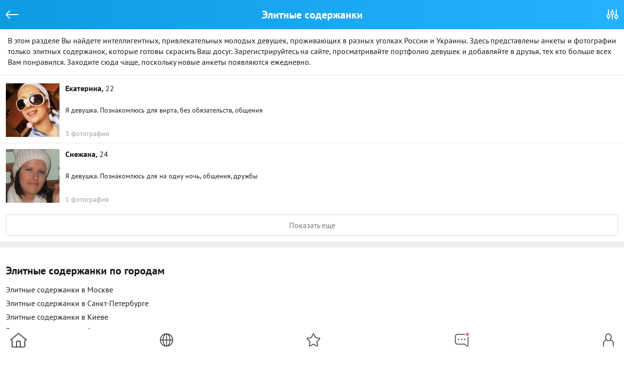

--- FILE ---
content_type: text/html; charset=UTF-8
request_url: https://m.soderzhanka.com/elitnye-soderzhanki-armaniha/
body_size: 42063
content:
<!doctype html>
<html lang="ru">
<head>
    <meta charset="UTF-8">
    <meta http-equiv="X-UA-Compatible" content="IE=Edge"/>
    <meta name="csrf-param" content="_csrf">
<meta name="csrf-token" content="KlsayB3pGEQ1AO74ZX4IcL-EKVZtZYQyZ-AukfDmRoFsM3GPRYBNLAdF2KIHTXA6yMlCBj499HY32X3CtZUN4A==">
    <title>Элитные содержанки: тысячи анкет красивых девушек, объявления от vip девушек – Soderzhanka</title>
    <link rel="apple-touch-icon" sizes="180x180" href="/assets/f3/icons/apple-touch-icon.png">
<link rel="icon" type="image/png" sizes="32x32" href="/assets/f3/icons/favicon-32x32.png">
<link rel="icon" type="image/png" sizes="16x16" href="/assets/f3/icons/favicon-16x16.png">
<link rel="manifest" href="/assets/f3/icons/site.webmanifest">
<link rel="mask-icon" href="/assets/f3/icons/safari-pinned-tab.svg" color="#5bbad5">
<meta name="msapplication-TileColor" content="#2b5797">
<meta name="theme-color" content="#ffffff">
    <meta name="viewport" content="width=device-width, initial-scale=1.0, maximum-scale=1.0, user-scalable=no">
    <meta name="apple-mobile-web-app-capable" content="yes"/>
                <meta name="description" content="Элитные содержанки онлайн – только самые яркие и красивые девушки для Вас. Найдите очаровательную девушку не выходя из дома – удобный сайт знакомств, быстрый поиск и комфортное общение, реальные анкеты.">
<link href="/assets/f3/3a2f612e8422de92a9d33a6718ba5df9.css?v=1768645947" rel="stylesheet">
<script>function appNotify(message) {}</script></head>
<body class="white">
<div class="wrapper has-menu">
    <header class="header">
        <div class="header__btn left">
            <a href="/"><i class="icon-back"></i></a>        </div>
        <h1 class="header__title small">
            Элитные содержанки        </h1>

        <div class="header__btn right">
            <a class="show-filter" href="#"><i class="icon-filter"></i></a>        </div>
    </header>
    <main class="page">

        
            <div class="accounts-list">
                <div class="additional-text" data-link="&lt;a class=&quot;additional-text__more readmore&quot; href=&quot;#&quot;&gt;Показать еще&lt;/a&gt;">В этом разделе Вы найдете интеллигентных, привлекательных молодых девушек, проживающих в разных уголках России и Украины. Здесь представлены анкеты и фотографии только элитных содержанок, которые готовы скрасить Ваш досуг. Зарегистрируйтесь на сайте, просматривайте портфолио девушек и добавляйте в друзья, тех кто больше всех Вам понравился. Заходите сюда чаще, поскольку новые анкеты появляются ежедневно.</div>
                <div class="accounts-list__body">
                    <a href="/user/aj5ef0gm/?back=L2VsaXRueWUtc29kZXJ6aGFua2ktYXJtYW5paGEv" class="accounts-list__block" data-id="205737">
    <div class="accounts-list__thumb">
        <img src="https://cdn7.sexlaguna.ru/b2p/120x120/4fb240cb0d9f4.webp" alt="Я Екатерина, 19, знакомлюсь без обязательств в Арманихе" data-retina-src="https://cdn6.sugrush.com/b2p/300x300/4fb240cb0d9f4.webp">    </div>
    <div class="accounts-list__details">
        <div class="accounts-list__name">
            <span><strong>Екатерина,</strong> 22</span>
                    </div>
        <div class="accounts-list__status">
                                    <p>Я девушка. Познакомлюсь для вирта, без обязательств, общения</p>

                    </div>
        <div class="accounts-list__photos">
            3 фотографии        </div>
    </div>
</a>
<a href="/user/9gi73bmpq/?back=L2VsaXRueWUtc29kZXJ6aGFua2ktYXJtYW5paGEv" class="accounts-list__block" data-id="215821">
    <div class="accounts-list__thumb">
        <img src="https://cdn6.sugrush.com/b2p/120x120/4fb0ef0102023.webp" alt="Снежана из Арманихи, ищу на сайте общение" data-retina-src="https://cdn6.sugrush.com/b2p/300x300/4fb0ef0102023.webp">    </div>
    <div class="accounts-list__details">
        <div class="accounts-list__name">
            <span><strong>Снежана,</strong> 24</span>
                    </div>
        <div class="accounts-list__status">
                                    <p>Я девушка. Познакомлюсь для на одну ночь, общения, дружбы</p>

                    </div>
        <div class="accounts-list__photos">
            1 фотография        </div>
    </div>
</a>
                </div>
            </div>

                            <div class="showmore">
                    <a class="btn silver-border wide" href="/signup/1?more=1">Показать еще</a>                </div>
            

        
        
        <div class="main-separator"></div>

                                    <section class="main-container">
                    <h3 class="main-title">
                        Элитные содержанки по городам</h3>
                                                                <ul class="list-links city-list">
                                                            <li><a href="/elitnye-soderzhanki-moskva/" title="Элитные содержанки в Москве">Элитные содержанки в Москве</a>                                </li>
                                                            <li><a href="/elitnye-soderzhanki-sankt-peterburg/" title="Элитные содержанки в Санкт-Петербурге">Элитные содержанки в Санкт-Петербурге</a>                                </li>
                                                            <li><a href="/elitnye-soderzhanki-kiev/" title="Элитные содержанки в Киеве">Элитные содержанки в Киеве</a>                                </li>
                                                            <li><a href="/elitnye-soderzhanki-almaty/" title="Элитные содержанки в Алматы">Элитные содержанки в Алматы</a>                                </li>
                                                            <li><a href="/elitnye-soderzhanki-minsk/" title="Элитные содержанки в Минске">Элитные содержанки в Минске</a>                                </li>
                                                            <li><a href="/elitnye-soderzhanki-novosibirsk/" title="Элитные содержанки в Новосибирске">Элитные содержанки в Новосибирске</a>                                </li>
                                                            <li><a href="/elitnye-soderzhanki-ekaterinburg/" title="Элитные содержанки в Екатеринбурге">Элитные содержанки в Екатеринбурге</a>                                </li>
                                                            <li><a href="/elitnye-soderzhanki-harkov/" title="Элитные содержанки в Харькове">Элитные содержанки в Харькове</a>                                </li>
                                                    </ul>
                                            <ul class="list-links city-list hidden city-hidden"">
                                                            <li><a href="/elitnye-soderzhanki-astana/" title="Элитные содержанки в Астане">Элитные содержанки в Астане</a>                                </li>
                                                            <li><a href="/elitnye-soderzhanki-nizhniy-novgorod/" title="Элитные содержанки в Нижнем Новгороде">Элитные содержанки в Нижнем Новгороде</a>                                </li>
                                                            <li><a href="/elitnye-soderzhanki-kazan1/" title="Элитные содержанки в Казани">Элитные содержанки в Казани</a>                                </li>
                                                            <li><a href="/elitnye-soderzhanki-chelyabinsk/" title="Элитные содержанки в Челябинске">Элитные содержанки в Челябинске</a>                                </li>
                                                            <li><a href="/elitnye-soderzhanki-chimkent/" title="Элитные содержанки в Шымкенте">Элитные содержанки в Шымкенте</a>                                </li>
                                                            <li><a href="/elitnye-soderzhanki-omsk/" title="Элитные содержанки в Омске">Элитные содержанки в Омске</a>                                </li>
                                                            <li><a href="/elitnye-soderzhanki-samara/" title="Элитные содержанки в Самаре">Элитные содержанки в Самаре</a>                                </li>
                                                            <li><a href="/elitnye-soderzhanki-rostov-na-donu/" title="Элитные содержанки в Ростове-на-Дону">Элитные содержанки в Ростове-на-Дону</a>                                </li>
                                                    </ul>
                                            <ul class="list-links city-list hidden city-hidden"">
                                                            <li><a href="/elitnye-soderzhanki-ufa/" title="Элитные содержанки в Уфе">Элитные содержанки в Уфе</a>                                </li>
                                                            <li><a href="/elitnye-soderzhanki-krasnoyarsk/" title="Элитные содержанки в Красноярске">Элитные содержанки в Красноярске</a>                                </li>
                                                            <li><a href="/elitnye-soderzhanki-perm/" title="Элитные содержанки в Перми">Элитные содержанки в Перми</a>                                </li>
                                                            <li><a href="/elitnye-soderzhanki-voronezh/" title="Элитные содержанки в Воронеже">Элитные содержанки в Воронеже</a>                                </li>
                                                            <li><a href="/elitnye-soderzhanki-odessa1/" title="Элитные содержанки в Одессе">Элитные содержанки в Одессе</a>                                </li>
                                                            <li><a href="/elitnye-soderzhanki-volgograd/" title="Элитные содержанки в Волгограде">Элитные содержанки в Волгограде</a>                                </li>
                                                            <li><a href="/elitnye-soderzhanki-dnipro/" title="Элитные содержанки в Днепре">Элитные содержанки в Днепре</a>                                </li>
                                                            <li><a href="/elitnye-soderzhanki-krasnodar/" title="Элитные содержанки в Краснодаре">Элитные содержанки в Краснодаре</a>                                </li>
                                                    </ul>
                                            <ul class="list-links city-list hidden city-hidden"">
                                                            <li><a href="/elitnye-soderzhanki-donetsk1/" title="Элитные содержанки в Донецке">Элитные содержанки в Донецке</a>                                </li>
                                                            <li><a href="/elitnye-soderzhanki-saratov/" title="Элитные содержанки в Саратове">Элитные содержанки в Саратове</a>                                </li>
                                                            <li><a href="/elitnye-soderzhanki-tyumen/" title="Элитные содержанки в Тюмени">Элитные содержанки в Тюмени</a>                                </li>
                                                            <li><a href="/elitnye-soderzhanki-zaporozhe/" title="Элитные содержанки в Запорожье">Элитные содержанки в Запорожье</a>                                </li>
                                                            <li><a href="/elitnye-soderzhanki-lvov/" title="Элитные содержанки в Львове">Элитные содержанки в Львове</a>                                </li>
                                                            <li><a href="/elitnye-soderzhanki-tolyatti/" title="Элитные содержанки в Тольятти">Элитные содержанки в Тольятти</a>                                </li>
                                                            <li><a href="/elitnye-soderzhanki-izhevsk/" title="Элитные содержанки в Ижевске">Элитные содержанки в Ижевске</a>                                </li>
                                                            <li><a href="/elitnye-soderzhanki-barnaul/" title="Элитные содержанки в Барнауле">Элитные содержанки в Барнауле</a>                                </li>
                                                    </ul>
                                            <ul class="list-links city-list hidden city-hidden"">
                                                            <li><a href="/elitnye-soderzhanki-ulyanovsk/" title="Элитные содержанки в Ульяновске">Элитные содержанки в Ульяновске</a>                                </li>
                                                            <li><a href="/elitnye-soderzhanki-krivoy-rog/" title="Элитные содержанки в Кривом Роге">Элитные содержанки в Кривом Роге</a>                                </li>
                                                            <li><a href="/elitnye-soderzhanki-irkutsk/" title="Элитные содержанки в Иркутске">Элитные содержанки в Иркутске</a>                                </li>
                                                            <li><a href="/elitnye-soderzhanki-habarovsk/" title="Элитные содержанки в Хабаровске">Элитные содержанки в Хабаровске</a>                                </li>
                                                            <li><a href="/elitnye-soderzhanki-yaroslavl/" title="Элитные содержанки в Ярославле">Элитные содержанки в Ярославле</a>                                </li>
                                                            <li><a href="/elitnye-soderzhanki-vladivostok/" title="Элитные содержанки в Владивостоке">Элитные содержанки в Владивостоке</a>                                </li>
                                                            <li><a href="/elitnye-soderzhanki-mahachkala/" title="Элитные содержанки в Махачкале">Элитные содержанки в Махачкале</a>                                </li>
                                                            <li><a href="/elitnye-soderzhanki-tomsk/" title="Элитные содержанки в Томске">Элитные содержанки в Томске</a>                                </li>
                                                    </ul>
                                            <ul class="list-links city-list hidden city-hidden"">
                                                            <li><a href="/elitnye-soderzhanki-orenburg/" title="Элитные содержанки в Оренбурге">Элитные содержанки в Оренбурге</a>                                </li>
                                                            <li><a href="/elitnye-soderzhanki-kemerovo/" title="Элитные содержанки в Кемерово">Элитные содержанки в Кемерово</a>                                </li>
                                                            <li><a href="/elitnye-soderzhanki-novokuznetsk/" title="Элитные содержанки в Новокузнецке">Элитные содержанки в Новокузнецке</a>                                </li>
                                                            <li><a href="/elitnye-soderzhanki-ryazan/" title="Элитные содержанки в Рязани">Элитные содержанки в Рязани</a>                                </li>
                                                            <li><a href="/elitnye-soderzhanki-astrahan/" title="Элитные содержанки в Астрахани">Элитные содержанки в Астрахани</a>                                </li>
                                                            <li><a href="/elitnye-soderzhanki-naberezhnye-chelny/" title="Элитные содержанки в Набережных Челнах">Элитные содержанки в Набережных Челнах</a>                                </li>
                                                            <li><a href="/elitnye-soderzhanki-gomel/" title="Элитные содержанки в Гомеле">Элитные содержанки в Гомеле</a>                                </li>
                                                            <li><a href="/elitnye-soderzhanki-penza/" title="Элитные содержанки в Пензе">Элитные содержанки в Пензе</a>                                </li>
                                                    </ul>
                                            <ul class="list-links city-list hidden city-hidden"">
                                                            <li><a href="/elitnye-soderzhanki-kirov1/" title="Элитные содержанки в Кирове">Элитные содержанки в Кирове</a>                                </li>
                                                            <li><a href="/elitnye-soderzhanki-lipetsk/" title="Элитные содержанки в Липецке">Элитные содержанки в Липецке</a>                                </li>
                                                            <li><a href="/elitnye-soderzhanki-karaganda/" title="Элитные содержанки в Караганде">Элитные содержанки в Караганде</a>                                </li>
                                                            <li><a href="/elitnye-soderzhanki-cheboksary/" title="Элитные содержанки в Чебоксарах">Элитные содержанки в Чебоксарах</a>                                </li>
                                                            <li><a href="/elitnye-soderzhanki-balashiha/" title="Элитные содержанки в Балашихе">Элитные содержанки в Балашихе</a>                                </li>
                                                            <li><a href="/elitnye-soderzhanki-mykolayiv/" title="Элитные содержанки в Николаеве">Элитные содержанки в Николаеве</a>                                </li>
                                                            <li><a href="/elitnye-soderzhanki-kaliningrad/" title="Элитные содержанки в Калининграде">Элитные содержанки в Калининграде</a>                                </li>
                                                            <li><a href="/elitnye-soderzhanki-tula/" title="Элитные содержанки в Туле">Элитные содержанки в Туле</a>                                </li>
                                                    </ul>
                                            <ul class="list-links city-list hidden city-hidden"">
                                                            <li><a href="/elitnye-soderzhanki-kursk/" title="Элитные содержанки в Курске">Элитные содержанки в Курске</a>                                </li>
                                                            <li><a href="/elitnye-soderzhanki-sochi/" title="Элитные содержанки в Сочи">Элитные содержанки в Сочи</a>                                </li>
                                                            <li><a href="/elitnye-soderzhanki-mariupol/" title="Элитные содержанки в Мариуполе">Элитные содержанки в Мариуполе</a>                                </li>
                                                            <li><a href="/elitnye-soderzhanki-stavropol/" title="Элитные содержанки в Ставрополе">Элитные содержанки в Ставрополе</a>                                </li>
                                                            <li><a href="/elitnye-soderzhanki-ulan-ude/" title="Элитные содержанки в Улан-Удэ">Элитные содержанки в Улан-Удэ</a>                                </li>
                                                            <li><a href="/elitnye-soderzhanki-tver/" title="Элитные содержанки в Твери">Элитные содержанки в Твери</a>                                </li>
                                                            <li><a href="/elitnye-soderzhanki-magnitogorsk/" title="Элитные содержанки в Магнитогорске">Элитные содержанки в Магнитогорске</a>                                </li>
                                                            <li><a href="/elitnye-soderzhanki-ivanovo/" title="Элитные содержанки в Иванове">Элитные содержанки в Иванове</a>                                </li>
                                                    </ul>
                                            <ul class="list-links city-list hidden city-hidden"">
                                                            <li><a href="/elitnye-soderzhanki-bryansk/" title="Элитные содержанки в Брянске">Элитные содержанки в Брянске</a>                                </li>
                                                            <li><a href="/elitnye-soderzhanki-lugansk/" title="Элитные содержанки в Луганске">Элитные содержанки в Луганске</a>                                </li>
                                                            <li><a href="/elitnye-soderzhanki-aktobe/" title="Элитные содержанки в Актобе">Элитные содержанки в Актобе</a>                                </li>
                                                            <li><a href="/elitnye-soderzhanki-belgorod/" title="Элитные содержанки в Белгороде">Элитные содержанки в Белгороде</a>                                </li>
                                                            <li><a href="/elitnye-soderzhanki-surgut/" title="Элитные содержанки в Сургуте">Элитные содержанки в Сургуте</a>                                </li>
                                                            <li><a href="/elitnye-soderzhanki-vitebsk/" title="Элитные содержанки в Витебске">Элитные содержанки в Витебске</a>                                </li>
                                                            <li><a href="/elitnye-soderzhanki-vinnitsa/" title="Элитные содержанки в Виннице">Элитные содержанки в Виннице</a>                                </li>
                                                            <li><a href="/elitnye-soderzhanki-vladimir/" title="Элитные содержанки в Владимире">Элитные содержанки в Владимире</a>                                </li>
                                                    </ul>
                                            <ul class="list-links city-list hidden city-hidden"">
                                                            <li><a href="/elitnye-soderzhanki-grodno/" title="Элитные содержанки в Гродно">Элитные содержанки в Гродно</a>                                </li>
                                                            <li><a href="/elitnye-soderzhanki-nizhniy-tagil/" title="Элитные содержанки в Нижнем Тагиле">Элитные содержанки в Нижнем Тагиле</a>                                </li>
                                                            <li><a href="/elitnye-soderzhanki-chita1/" title="Элитные содержанки в Чите">Элитные содержанки в Чите</a>                                </li>
                                                            <li><a href="/elitnye-soderzhanki-pavlodar/" title="Элитные содержанки в Павлодаре">Элитные содержанки в Павлодаре</a>                                </li>
                                                            <li><a href="/elitnye-soderzhanki-arhangelsk/" title="Элитные содержанки в Архангельске">Элитные содержанки в Архангельске</a>                                </li>
                                                            <li><a href="/elitnye-soderzhanki-sevastopol/" title="Элитные содержанки в Севастополе">Элитные содержанки в Севастополе</a>                                </li>
                                                            <li><a href="/elitnye-soderzhanki-makeevka/" title="Элитные содержанки в Макеевке">Элитные содержанки в Макеевке</a>                                </li>
                                                            <li><a href="/elitnye-soderzhanki-simferopol/" title="Элитные содержанки в Симферополе">Элитные содержанки в Симферополе</a>                                </li>
                                                    </ul>
                                            <ul class="list-links city-list hidden city-hidden"">
                                                            <li><a href="/elitnye-soderzhanki-kaluga/" title="Элитные содержанки в Калуге">Элитные содержанки в Калуге</a>                                </li>
                                                            <li><a href="/elitnye-soderzhanki-brest/" title="Элитные содержанки в Бресте">Элитные содержанки в Бресте</a>                                </li>
                                                            <li><a href="/elitnye-soderzhanki-smolensk/" title="Элитные содержанки в Смоленске">Элитные содержанки в Смоленске</a>                                </li>
                                                            <li><a href="/elitnye-soderzhanki-volzhskiy/" title="Элитные содержанки в Волжском">Элитные содержанки в Волжском</a>                                </li>
                                                            <li><a href="/elitnye-soderzhanki-yakutsk/" title="Элитные содержанки в Якутске">Элитные содержанки в Якутске</a>                                </li>
                                                            <li><a href="/elitnye-soderzhanki-saransk/" title="Элитные содержанки в Саранске">Элитные содержанки в Саранске</a>                                </li>
                                                            <li><a href="/elitnye-soderzhanki-cherepovets/" title="Элитные содержанки в Череповце">Элитные содержанки в Череповце</a>                                </li>
                                                            <li><a href="/elitnye-soderzhanki-kurgan/" title="Элитные содержанки в Кургане">Элитные содержанки в Кургане</a>                                </li>
                                                    </ul>
                                            <ul class="list-links city-list hidden city-hidden"">
                                                            <li><a href="/elitnye-soderzhanki-vologda/" title="Элитные содержанки в Вологде">Элитные содержанки в Вологде</a>                                </li>
                                                            <li><a href="/elitnye-soderzhanki-oryol/" title="Элитные содержанки в Орле">Элитные содержанки в Орле</a>                                </li>
                                                            <li><a href="/elitnye-soderzhanki-vladikavkaz/" title="Элитные содержанки в Владикавказе">Элитные содержанки в Владикавказе</a>                                </li>
                                                            <li><a href="/elitnye-soderzhanki-podolsk/" title="Элитные содержанки в Подольске">Элитные содержанки в Подольске</a>                                </li>
                                                            <li><a href="/elitnye-soderzhanki-groznyy/" title="Элитные содержанки в Грозном">Элитные содержанки в Грозном</a>                                </li>
                                                            <li><a href="/elitnye-soderzhanki-tambov/" title="Элитные содержанки в Тамбове">Элитные содержанки в Тамбове</a>                                </li>
                                                            <li><a href="/elitnye-soderzhanki-murmansk/" title="Элитные содержанки в Мурманске">Элитные содержанки в Мурманске</a>                                </li>
                                                            <li><a href="/elitnye-soderzhanki-herson/" title="Элитные содержанки в Херсоне">Элитные содержанки в Херсоне</a>                                </li>
                                                    </ul>
                                            <ul class="list-links city-list hidden city-hidden"">
                                                            <li><a href="/elitnye-soderzhanki-poltava/" title="Элитные содержанки в Полтаве">Элитные содержанки в Полтаве</a>                                </li>
                                                            <li><a href="/elitnye-soderzhanki-chernigov/" title="Элитные содержанки в Чернигове">Элитные содержанки в Чернигове</a>                                </li>
                                                            <li><a href="/elitnye-soderzhanki-petrozavodsk/" title="Элитные содержанки в Петрозаводске">Элитные содержанки в Петрозаводске</a>                                </li>
                                                            <li><a href="/elitnye-soderzhanki-sterlitamak/" title="Элитные содержанки в Стерлитамаке">Элитные содержанки в Стерлитамаке</a>                                </li>
                                                            <li><a href="/elitnye-soderzhanki-nizhnevartovsk/" title="Элитные содержанки в Нижневартовске">Элитные содержанки в Нижневартовске</a>                                </li>
                                                            <li><a href="/elitnye-soderzhanki-cherkassy/" title="Элитные содержанки в Черкассах">Элитные содержанки в Черкассах</a>                                </li>
                                                            <li><a href="/elitnye-soderzhanki-kostroma/" title="Элитные содержанки в Костроме">Элитные содержанки в Костроме</a>                                </li>
                                                            <li><a href="/elitnye-soderzhanki-novorossiysk/" title="Элитные содержанки в Новороссийске">Элитные содержанки в Новороссийске</a>                                </li>
                                                    </ul>
                                            <ul class="list-links city-list hidden city-hidden"">
                                                            <li><a href="/elitnye-soderzhanki-yoshkar-ola/" title="Элитные содержанки в Йошкар-Оле">Элитные содержанки в Йошкар-Оле</a>                                </li>
                                                            <li><a href="/elitnye-soderzhanki-hmelnitskiy/" title="Элитные содержанки в Хмельницком">Элитные содержанки в Хмельницком</a>                                </li>
                                                            <li><a href="/elitnye-soderzhanki-chernovtsy/" title="Элитные содержанки в Черновцах">Элитные содержанки в Черновцах</a>                                </li>
                                                            <li><a href="/elitnye-soderzhanki-zhitomir/" title="Элитные содержанки в Житомире">Элитные содержанки в Житомире</a>                                </li>
                                                            <li><a href="/elitnye-soderzhanki-sumy/" title="Элитные содержанки в Сумах">Элитные содержанки в Сумах</a>                                </li>
                                                            <li><a href="/elitnye-soderzhanki-himki/" title="Элитные содержанки в Химках">Элитные содержанки в Химках</a>                                </li>
                                                            <li><a href="/elitnye-soderzhanki-taganrog/" title="Элитные содержанки в Таганроге">Элитные содержанки в Таганроге</a>                                </li>
                                                            <li><a href="/elitnye-soderzhanki-komsomolsk-na-amure1/" title="Элитные содержанки в Комсомольске-на-Амуре">Элитные содержанки в Комсомольске-на-Амуре</a>                                </li>
                                                    </ul>
                                            <ul class="list-links city-list hidden city-hidden"">
                                                            <li><a href="/elitnye-soderzhanki-rovno/" title="Элитные содержанки в Ровно">Элитные содержанки в Ровно</a>                                </li>
                                                            <li><a href="/elitnye-soderzhanki-syktyvkar/" title="Элитные содержанки в Сыктывкаре">Элитные содержанки в Сыктывкаре</a>                                </li>
                                                            <li><a href="/elitnye-soderzhanki-gorlovka/" title="Элитные содержанки в Горловке">Элитные содержанки в Горловке</a>                                </li>
                                                            <li><a href="/elitnye-soderzhanki-nalchik/" title="Элитные содержанки в Нальчике">Элитные содержанки в Нальчике</a>                                </li>
                                                            <li><a href="/elitnye-soderzhanki-nizhnekamsk/" title="Элитные содержанки в Нижнекамске">Элитные содержанки в Нижнекамске</a>                                </li>
                                                            <li><a href="/elitnye-soderzhanki-ivano-frankovsk/" title="Элитные содержанки в Ивано-Франковске">Элитные содержанки в Ивано-Франковске</a>                                </li>
                                                            <li><a href="/elitnye-soderzhanki-kamenskoye/" title="Элитные содержанки в Каменском">Элитные содержанки в Каменском</a>                                </li>
                                                            <li><a href="/elitnye-soderzhanki-shahty/" title="Элитные содержанки в Шахтах">Элитные содержанки в Шахтах</a>                                </li>
                                                    </ul>
                                            <ul class="list-links city-list hidden city-hidden"">
                                                            <li><a href="/elitnye-soderzhanki-dzerzhinsk/" title="Элитные содержанки в Дзержинске">Элитные содержанки в Дзержинске</a>                                </li>
                                                            <li><a href="/elitnye-soderzhanki-orsk/" title="Элитные содержанки в Орске">Элитные содержанки в Орске</a>                                </li>
                                                            <li><a href="/elitnye-soderzhanki-kropyvnytsky/" title="Элитные содержанки в Кропивницком">Элитные содержанки в Кропивницком</a>                                </li>
                                                            <li><a href="/elitnye-soderzhanki-bratsk/" title="Элитные содержанки в Братске">Элитные содержанки в Братске</a>                                </li>
                                                            <li><a href="/elitnye-soderzhanki-engels/" title="Элитные содержанки в Энгельсе">Элитные содержанки в Энгельсе</a>                                </li>
                                                            <li><a href="/elitnye-soderzhanki-blagoveschensk1/" title="Элитные содержанки в Благовещенске">Элитные содержанки в Благовещенске</a>                                </li>
                                                            <li><a href="/elitnye-soderzhanki-angarsk/" title="Элитные содержанки в Ангарске">Элитные содержанки в Ангарске</a>                                </li>
                                                            <li><a href="/elitnye-soderzhanki-korolyov/" title="Элитные содержанки в Королеве">Элитные содержанки в Королеве</a>                                </li>
                                                    </ul>
                                            <ul class="list-links city-list hidden city-hidden"">
                                                            <li><a href="/elitnye-soderzhanki-staryy-oskol/" title="Элитные содержанки в Старом Осколе">Элитные содержанки в Старом Осколе</a>                                </li>
                                                            <li><a href="/elitnye-soderzhanki-velikiy-novgorod/" title="Элитные содержанки в Великом Новгороде">Элитные содержанки в Великом Новгороде</a>                                </li>
                                                            <li><a href="/elitnye-soderzhanki-mytischi/" title="Элитные содержанки в Мытищах">Элитные содержанки в Мытищах</a>                                </li>
                                                            <li><a href="/elitnye-soderzhanki-ternopol/" title="Элитные содержанки в Тернополе">Элитные содержанки в Тернополе</a>                                </li>
                                                            <li><a href="/elitnye-soderzhanki-kremenchug/" title="Элитные содержанки в Кременчуге">Элитные содержанки в Кременчуге</a>                                </li>
                                                            <li><a href="/elitnye-soderzhanki-atyrau/" title="Элитные содержанки в Атырау">Элитные содержанки в Атырау</a>                                </li>
                                                            <li><a href="/elitnye-soderzhanki-bobruysk/" title="Элитные содержанки в Бобруйске">Элитные содержанки в Бобруйске</a>                                </li>
                                                            <li><a href="/elitnye-soderzhanki-lutsk/" title="Элитные содержанки в Луцке">Элитные содержанки в Луцке</a>                                </li>
                                                    </ul>
                                            <ul class="list-links city-list hidden city-hidden"">
                                                            <li><a href="/elitnye-soderzhanki-kostanay/" title="Элитные содержанки в Костанае">Элитные содержанки в Костанае</a>                                </li>
                                                            <li><a href="/elitnye-soderzhanki-pskov/" title="Элитные содержанки в Пскове">Элитные содержанки в Пскове</a>                                </li>
                                                            <li><a href="/elitnye-soderzhanki-belaya-tserkov/" title="Элитные содержанки в Белой Церкви">Элитные содержанки в Белой Церкви</a>                                </li>
                                                            <li><a href="/elitnye-soderzhanki-lyubertsy/" title="Элитные содержанки в Люберцах">Элитные содержанки в Люберцах</a>                                </li>
                                                            <li><a href="/elitnye-soderzhanki-biysk/" title="Элитные содержанки в Бийске">Элитные содержанки в Бийске</a>                                </li>
                                                            <li><a href="/elitnye-soderzhanki-yuzhno-sahalinsk/" title="Элитные содержанки в Южно-Сахалинске">Элитные содержанки в Южно-Сахалинске</a>                                </li>
                                                            <li><a href="/elitnye-soderzhanki-petropavl/" title="Элитные содержанки в Петропавловске">Элитные содержанки в Петропавловске</a>                                </li>
                                                            <li><a href="/elitnye-soderzhanki-prokopevsk/" title="Элитные содержанки в Прокопьевске">Элитные содержанки в Прокопьевске</a>                                </li>
                                                    </ul>
                                            <ul class="list-links city-list hidden city-hidden"">
                                                            <li><a href="/elitnye-soderzhanki-armavir/" title="Элитные содержанки в Армавире">Элитные содержанки в Армавире</a>                                </li>
                                                            <li><a href="/elitnye-soderzhanki-balakovo/" title="Элитные содержанки в Балакове">Элитные содержанки в Балакове</a>                                </li>
                                                            <li><a href="/elitnye-soderzhanki-rybinsk/" title="Элитные содержанки в Рыбинске">Элитные содержанки в Рыбинске</a>                                </li>
                                                            <li><a href="/elitnye-soderzhanki-abakan/" title="Элитные содержанки в Абакане">Элитные содержанки в Абакане</a>                                </li>
                                                            <li><a href="/elitnye-soderzhanki-severodvinsk/" title="Элитные содержанки в Северодвинске">Элитные содержанки в Северодвинске</a>                                </li>
                                                            <li><a href="/elitnye-soderzhanki-petropavlovsk-kamchatskiy/" title="Элитные содержанки в Петропавловске-Камчатском">Элитные содержанки в Петропавловске-Камчатском</a>                                </li>
                                                            <li><a href="/elitnye-soderzhanki-norilsk/" title="Элитные содержанки в Норильске">Элитные содержанки в Норильске</a>                                </li>
                                                            <li><a href="/elitnye-soderzhanki-baranovichi/" title="Элитные содержанки в Барановичах">Элитные содержанки в Барановичах</a>                                </li>
                                                    </ul>
                                            <ul class="list-links city-list hidden city-hidden"">
                                                            <li><a href="/elitnye-soderzhanki-ussuriysk/" title="Элитные содержанки в Уссурийске">Элитные содержанки в Уссурийске</a>                                </li>
                                                            <li><a href="/elitnye-soderzhanki-krasnogorsk/" title="Элитные содержанки в Красногорске">Элитные содержанки в Красногорске</a>                                </li>
                                                            <li><a href="/elitnye-soderzhanki-volgodonsk/" title="Элитные содержанки в Волгодонске">Элитные содержанки в Волгодонске</a>                                </li>
                                                            <li><a href="/elitnye-soderzhanki-syzran/" title="Элитные содержанки в Сызрани">Элитные содержанки в Сызрани</a>                                </li>
                                                            <li><a href="/elitnye-soderzhanki-kamensk-uralskiy/" title="Элитные содержанки в Каменске-Уральском">Элитные содержанки в Каменске-Уральском</a>                                </li>
                                                            <li><a href="/elitnye-soderzhanki-novocherkassk/" title="Элитные содержанки в Новочеркасске">Элитные содержанки в Новочеркасске</a>                                </li>
                                                            <li><a href="/elitnye-soderzhanki-zlatoust/" title="Элитные содержанки в Златоусте">Элитные содержанки в Златоусте</a>                                </li>
                                                            <li><a href="/elitnye-soderzhanki-almetevsk/" title="Элитные содержанки в Альметьевске">Элитные содержанки в Альметьевске</a>                                </li>
                                                    </ul>
                                            <ul class="list-links city-list hidden city-hidden"">
                                                            <li><a href="/elitnye-soderzhanki-elektrostal/" title="Элитные содержанки в Электростали">Элитные содержанки в Электростали</a>                                </li>
                                                            <li><a href="/elitnye-soderzhanki-kramatorsk/" title="Элитные содержанки в Краматорске">Элитные содержанки в Краматорске</a>                                </li>
                                                            <li><a href="/elitnye-soderzhanki-melitopol/" title="Элитные содержанки в Мелитополе">Элитные содержанки в Мелитополе</a>                                </li>
                                                            <li><a href="/elitnye-soderzhanki-salavat/" title="Элитные содержанки в Салавате">Элитные содержанки в Салавате</a>                                </li>
                                                            <li><a href="/elitnye-soderzhanki-miass/" title="Элитные содержанки в Миассе">Элитные содержанки в Миассе</a>                                </li>
                                                            <li><a href="/elitnye-soderzhanki-kerch/" title="Элитные содержанки в Керчи">Элитные содержанки в Керчи</a>                                </li>
                                                            <li><a href="/elitnye-soderzhanki-kopeysk/" title="Элитные содержанки в Копейске">Элитные содержанки в Копейске</a>                                </li>
                                                            <li><a href="/elitnye-soderzhanki-nahodka/" title="Элитные содержанки в Находке">Элитные содержанки в Находке</a>                                </li>
                                                    </ul>
                                            <ul class="list-links city-list hidden city-hidden"">
                                                            <li><a href="/elitnye-soderzhanki-pyatigorsk/" title="Элитные содержанки в Пятигорске">Элитные содержанки в Пятигорске</a>                                </li>
                                                            <li><a href="/elitnye-soderzhanki-borisov1/" title="Элитные содержанки в Борисове">Элитные содержанки в Борисове</a>                                </li>
                                                            <li><a href="/elitnye-soderzhanki-rubtsovsk/" title="Элитные содержанки в Рубцовске">Элитные содержанки в Рубцовске</a>                                </li>
                                                            <li><a href="/elitnye-soderzhanki-hasavyurt/" title="Элитные содержанки в Хасавюрте">Элитные содержанки в Хасавюрте</a>                                </li>
                                                            <li><a href="/elitnye-soderzhanki-berezniki/" title="Элитные содержанки в Березниках">Элитные содержанки в Березниках</a>                                </li>
                                                            <li><a href="/elitnye-soderzhanki-kolomna/" title="Элитные содержанки в Коломне">Элитные содержанки в Коломне</a>                                </li>
                                                            <li><a href="/elitnye-soderzhanki-maykop/" title="Элитные содержанки в Майкопе">Элитные содержанки в Майкопе</a>                                </li>
                                                            <li><a href="/elitnye-soderzhanki-odintsovo/" title="Элитные содержанки в Одинцово">Элитные содержанки в Одинцово</a>                                </li>
                                                    </ul>
                                            <ul class="list-links city-list hidden city-hidden"">
                                                            <li><a href="/elitnye-soderzhanki-pinsk/" title="Элитные содержанки в Пинске">Элитные содержанки в Пинске</a>                                </li>
                                                            <li><a href="/elitnye-soderzhanki-kovrov/" title="Элитные содержанки в Коврове">Элитные содержанки в Коврове</a>                                </li>
                                                            <li><a href="/elitnye-soderzhanki-domodedovo/" title="Элитные содержанки в Домодедове">Элитные содержанки в Домодедове</a>                                </li>
                                                            <li><a href="/elitnye-soderzhanki-kislovodsk/" title="Элитные содержанки в Кисловодске">Элитные содержанки в Кисловодске</a>                                </li>
                                                            <li><a href="/elitnye-soderzhanki-bataysk/" title="Элитные содержанки в Батайске">Элитные содержанки в Батайске</a>                                </li>
                                                            <li><a href="/elitnye-soderzhanki-nefteyugansk/" title="Элитные содержанки в Нефтеюганске">Элитные содержанки в Нефтеюганске</a>                                </li>
                                                            <li><a href="/elitnye-soderzhanki-novocheboksarsk/" title="Элитные содержанки в Новочебоксарске">Элитные содержанки в Новочебоксарске</a>                                </li>
                                                            <li><a href="/elitnye-soderzhanki-serpuhov/" title="Элитные содержанки в Серпухове">Элитные содержанки в Серпухове</a>                                </li>
                                                    </ul>
                                            <ul class="list-links city-list hidden city-hidden"">
                                                            <li><a href="/elitnye-soderzhanki-schyolkovo/" title="Элитные содержанки в Щелково">Элитные содержанки в Щелково</a>                                </li>
                                                            <li><a href="/elitnye-soderzhanki-derbent/" title="Элитные содержанки в Дербенте">Элитные содержанки в Дербенте</a>                                </li>
                                                            <li><a href="/elitnye-soderzhanki-cherkessk/" title="Элитные содержанки в Черкесске">Элитные содержанки в Черкесске</a>                                </li>
                                                            <li><a href="/elitnye-soderzhanki-novomoskovsk/" title="Элитные содержанки в Новомосковске">Элитные содержанки в Новомосковске</a>                                </li>
                                                            <li><a href="/elitnye-soderzhanki-pervouralsk/" title="Элитные содержанки в Первоуральске">Элитные содержанки в Первоуральске</a>                                </li>
                                                            <li><a href="/elitnye-soderzhanki-ramenskoe/" title="Элитные содержанки в Раменском">Элитные содержанки в Раменском</a>                                </li>
                                                            <li><a href="/elitnye-soderzhanki-kaspiysk/" title="Элитные содержанки в Каспийске">Элитные содержанки в Каспийске</a>                                </li>
                                                            <li><a href="/elitnye-soderzhanki-obninsk/" title="Элитные содержанки в Обнинске">Элитные содержанки в Обнинске</a>                                </li>
                                                    </ul>
                                            <ul class="list-links city-list hidden city-hidden"">
                                                            <li><a href="/elitnye-soderzhanki-kyzyl/" title="Элитные содержанки в Кызыле">Элитные содержанки в Кызыле</a>                                </li>
                                                            <li><a href="/elitnye-soderzhanki-orehovo-zuevo/" title="Элитные содержанки в Орехово-Зуево">Элитные содержанки в Орехово-Зуево</a>                                </li>
                                                            <li><a href="/elitnye-soderzhanki-nevinnomyssk/" title="Элитные содержанки в Невинномысске">Элитные содержанки в Невинномысске</a>                                </li>
                                                            <li><a href="/elitnye-soderzhanki-novyy-urengoy/" title="Элитные содержанки в Новом Уренгое">Элитные содержанки в Новом Уренгое</a>                                </li>
                                                            <li><a href="/elitnye-soderzhanki-orsha/" title="Элитные содержанки в Орше">Элитные содержанки в Орше</a>                                </li>
                                                            <li><a href="/elitnye-soderzhanki-uzhgorod/" title="Элитные содержанки в Ужгороде">Элитные содержанки в Ужгороде</a>                                </li>
                                                            <li><a href="/elitnye-soderzhanki-dimitrovgrad/" title="Элитные содержанки в Димитровграде">Элитные содержанки в Димитровграде</a>                                </li>
                                                            <li><a href="/elitnye-soderzhanki-oktyabrskiy/" title="Элитные содержанки в Октябрьском">Элитные содержанки в Октябрьском</a>                                </li>
                                                    </ul>
                                            <ul class="list-links city-list hidden city-hidden"">
                                                            <li><a href="/elitnye-soderzhanki-mozyr/" title="Элитные содержанки в Мозыре">Элитные содержанки в Мозыре</a>                                </li>
                                                            <li><a href="/elitnye-soderzhanki-dolgoprudnyy/" title="Элитные содержанки в Долгопрудном">Элитные содержанки в Долгопрудном</a>                                </li>
                                                            <li><a href="/elitnye-soderzhanki-kamyshin/" title="Элитные содержанки в Камышине">Элитные содержанки в Камышине</a>                                </li>
                                                            <li><a href="/elitnye-soderzhanki-slavyansk/" title="Элитные содержанки в Славянске">Элитные содержанки в Славянске</a>                                </li>
                                                            <li><a href="/elitnye-soderzhanki-nikopol/" title="Элитные содержанки в Никополе">Элитные содержанки в Никополе</a>                                </li>
                                                            <li><a href="/elitnye-soderzhanki-berdyansk/" title="Элитные содержанки в Бердянске">Элитные содержанки в Бердянске</a>                                </li>
                                                            <li><a href="/elitnye-soderzhanki-essentuki/" title="Элитные содержанки в Ессентуках">Элитные содержанки в Ессентуках</a>                                </li>
                                                            <li><a href="/elitnye-soderzhanki-novoshahtinsk/" title="Элитные содержанки в Новошахтинске">Элитные содержанки в Новошахтинске</a>                                </li>
                                                    </ul>
                                            <ul class="list-links city-list hidden city-hidden"">
                                                            <li><a href="/elitnye-soderzhanki-murom/" title="Элитные содержанки в Муроме">Элитные содержанки в Муроме</a>                                </li>
                                                            <li><a href="/elitnye-soderzhanki-zhukovskiy/" title="Элитные содержанки в Жуковском">Элитные содержанки в Жуковском</a>                                </li>
                                                            <li><a href="/elitnye-soderzhanki-novopolotsk/" title="Элитные содержанки в Новополоцке">Элитные содержанки в Новополоцке</a>                                </li>
                                                            <li><a href="/elitnye-soderzhanki-seversk/" title="Элитные содержанки в Северске">Элитные содержанки в Северске</a>                                </li>
                                                            <li><a href="/elitnye-soderzhanki-evpatoriya/" title="Элитные содержанки в Евпатории">Элитные содержанки в Евпатории</a>                                </li>
                                                            <li><a href="/elitnye-soderzhanki-pushkino/" title="Элитные содержанки в Пушкине">Элитные содержанки в Пушкине</a>                                </li>
                                                            <li><a href="/elitnye-soderzhanki-reutov/" title="Элитные содержанки в Реутове">Элитные содержанки в Реутове</a>                                </li>
                                                            <li><a href="/elitnye-soderzhanki-brovary/" title="Элитные содержанки в Броварах">Элитные содержанки в Броварах</a>                                </li>
                                                    </ul>
                                            <ul class="list-links city-list hidden city-hidden"">
                                                            <li><a href="/elitnye-soderzhanki-noyabrsk/" title="Элитные содержанки в Ноябрьске">Элитные содержанки в Ноябрьске</a>                                </li>
                                                            <li><a href="/elitnye-soderzhanki-artyom/" title="Элитные содержанки в Артеме">Элитные содержанки в Артеме</a>                                </li>
                                                            <li><a href="/elitnye-soderzhanki-pavlograd/" title="Элитные содержанки в Павлограде">Элитные содержанки в Павлограде</a>                                </li>
                                                            <li><a href="/elitnye-soderzhanki-achinsk/" title="Элитные содержанки в Ачинске">Элитные содержанки в Ачинске</a>                                </li>
                                                            <li><a href="/elitnye-soderzhanki-soligorsk/" title="Элитные содержанки в Солигорске">Элитные содержанки в Солигорске</a>                                </li>
                                                            <li><a href="/elitnye-soderzhanki-berdsk/" title="Элитные содержанки в Бердске">Элитные содержанки в Бердске</a>                                </li>
                                                            <li><a href="/elitnye-soderzhanki-arzamas/" title="Элитные содержанки в Арзамасе">Элитные содержанки в Арзамасе</a>                                </li>
                                                            <li><a href="/elitnye-soderzhanki-severodonetsk/" title="Элитные содержанки в Северодонецке">Элитные содержанки в Северодонецке</a>                                </li>
                                                    </ul>
                                            <ul class="list-links city-list hidden city-hidden"">
                                                            <li><a href="/elitnye-soderzhanki-elista/" title="Элитные содержанки в Элисте">Элитные содержанки в Элисте</a>                                </li>
                                                            <li><a href="/elitnye-soderzhanki-elets/" title="Элитные содержанки в Ельце">Элитные содержанки в Ельце</a>                                </li>
                                                            <li><a href="/elitnye-soderzhanki-noginsk/" title="Элитные содержанки в Ногинске">Элитные содержанки в Ногинске</a>                                </li>
                                                            <li><a href="/elitnye-soderzhanki-sergiev-posad/" title="Элитные содержанки в Сергиевом Посаде">Элитные содержанки в Сергиевом Посаде</a>                                </li>
                                                            <li><a href="/elitnye-soderzhanki-novokuybyshevsk/" title="Элитные содержанки в Новокуйбышевске">Элитные содержанки в Новокуйбышевске</a>                                </li>
                                                            <li><a href="/elitnye-soderzhanki-zelenodolsk/" title="Элитные содержанки в Зеленодольске">Элитные содержанки в Зеленодольске</a>                                </li>
                                                            <li><a href="/elitnye-soderzhanki-zheleznogorsk/" title="Элитные содержанки в Железногорске">Элитные содержанки в Железногорске</a>                                </li>
                                                            <li><a href="/elitnye-soderzhanki-lida/" title="Элитные содержанки в Лиде">Элитные содержанки в Лиде</a>                                </li>
                                                    </ul>
                                            <ul class="list-links city-list hidden city-hidden"">
                                                            <li><a href="/elitnye-soderzhanki-kamenets-podolskiy/" title="Элитные содержанки в Каменце-Подольском">Элитные содержанки в Каменце-Подольском</a>                                </li>
                                                            <li><a href="/elitnye-soderzhanki-molodechno/" title="Элитные содержанки в Молодечно">Элитные содержанки в Молодечно</a>                                </li>
                                                            <li><a href="/elitnye-soderzhanki-polotsk/" title="Элитные содержанки в Полоцке">Элитные содержанки в Полоцке</a>                                </li>
                                                            <li><a href="/elitnye-soderzhanki-zhlobin/" title="Элитные содержанки в Жлобине">Элитные содержанки в Жлобине</a>                                </li>
                                                            <li><a href="/elitnye-soderzhanki-aleksandriya/" title="Элитные содержанки в Александрии">Элитные содержанки в Александрии</a>                                </li>
                                                            <li><a href="/elitnye-soderzhanki-svetlogorsk1/" title="Элитные содержанки в Светлогорске">Элитные содержанки в Светлогорске</a>                                </li>
                                                            <li><a href="/elitnye-soderzhanki-konstantinovka/" title="Элитные содержанки в Константиновке">Элитные содержанки в Константиновке</a>                                </li>
                                                            <li><a href="/elitnye-soderzhanki-rechitsa/" title="Элитные содержанки в Речице">Элитные содержанки в Речице</a>                                </li>
                                                    </ul>
                                            <ul class="list-links city-list hidden city-hidden"">
                                                            <li><a href="/elitnye-soderzhanki-zhodino/" title="Элитные содержанки в Жодино">Элитные содержанки в Жодино</a>                                </li>
                                                            <li><a href="/elitnye-soderzhanki-slutsk/" title="Элитные содержанки в Слуцке">Элитные содержанки в Слуцке</a>                                </li>
                                                            <li><a href="/elitnye-soderzhanki-kobrin/" title="Элитные содержанки в Кобрине">Элитные содержанки в Кобрине</a>                                </li>
                                                            <li><a href="/elitnye-soderzhanki-slonim/" title="Элитные содержанки в Слониме">Элитные содержанки в Слониме</a>                                </li>
                                                            <li><a href="/elitnye-soderzhanki-volkovysk/" title="Элитные содержанки в Волковыске">Элитные содержанки в Волковыске</a>                                </li>
                                                            <li><a href="/elitnye-soderzhanki-smorgon/" title="Элитные содержанки в Сморгони">Элитные содержанки в Сморгони</a>                                </li>
                                                            <li><a href="/elitnye-soderzhanki-osipovichi/" title="Элитные содержанки в Осиповичах">Элитные содержанки в Осиповичах</a>                                </li>
                                                            <li><a href="/elitnye-soderzhanki-gorki/" title="Элитные содержанки в Горках">Элитные содержанки в Горках</a>                                </li>
                                                    </ul>
                                            <ul class="list-links city-list hidden city-hidden"">
                                                            <li><a href="/elitnye-soderzhanki-novogrudok/" title="Элитные содержанки в Новогрудке">Элитные содержанки в Новогрудке</a>                                </li>
                                                            <li><a href="/elitnye-soderzhanki-krichev/" title="Элитные содержанки в Кричеве">Элитные содержанки в Кричеве</a>                                </li>
                                                            <li><a href="/elitnye-soderzhanki-ivatsevichi/" title="Элитные содержанки в Ивацевичах">Элитные содержанки в Ивацевичах</a>                                </li>
                                                            <li><a href="/elitnye-soderzhanki-postavy/" title="Элитные содержанки в Поставах">Элитные содержанки в Поставах</a>                                </li>
                                                            <li><a href="/elitnye-soderzhanki-lepel/" title="Элитные содержанки в Лепели">Элитные содержанки в Лепели</a>                                </li>
                                                            <li><a href="/elitnye-soderzhanki-kostyukovichi/" title="Элитные содержанки в Костюковичах">Элитные содержанки в Костюковичах</a>                                </li>
                                                            <li><a href="/elitnye-soderzhanki-ivanovo1/" title="Элитные содержанки в Иванове">Элитные содержанки в Иванове</a>                                </li>
                                                            <li><a href="/elitnye-soderzhanki-schuchin/" title="Элитные содержанки в Щучине">Элитные содержанки в Щучине</a>                                </li>
                                                    </ul>
                                            <ul class="list-links city-list hidden city-hidden"">
                                                            <li><a href="/elitnye-soderzhanki-oshmyany/" title="Элитные содержанки в Ошмянах">Элитные содержанки в Ошмянах</a>                                </li>
                                                            <li><a href="/elitnye-soderzhanki-gantsevichi/" title="Элитные содержанки в Ганцевичах">Элитные содержанки в Ганцевичах</a>                                </li>
                                                            <li><a href="/elitnye-soderzhanki-starye-dorogi/" title="Элитные содержанки в Старых Дорогах">Элитные содержанки в Старых Дорогах</a>                                </li>
                                                            <li><a href="/elitnye-soderzhanki-logoysk/" title="Элитные содержанки в Логойске">Элитные содержанки в Логойске</a>                                </li>
                                                            <li><a href="/elitnye-soderzhanki-kopyl/" title="Элитные содержанки в Копыли">Элитные содержанки в Копыли</a>                                </li>
                                                            <li><a href="/elitnye-soderzhanki-kletsk/" title="Элитные содержанки в Клецке">Элитные содержанки в Клецке</a>                                </li>
                                                            <li><a href="/elitnye-soderzhanki-tolochin/" title="Элитные содержанки в Толочине">Элитные содержанки в Толочине</a>                                </li>
                                                            <li><a href="/elitnye-soderzhanki-elsk/" title="Элитные содержанки в Ельске">Элитные содержанки в Ельске</a>                                </li>
                                                    </ul>
                                            <ul class="list-links city-list hidden city-hidden"">
                                                            <li><a href="/elitnye-soderzhanki-uzda/" title="Элитные содержанки в Узде">Элитные содержанки в Узде</a>                                </li>
                                                            <li><a href="/elitnye-soderzhanki-ostrovets/" title="Элитные содержанки в Островце">Элитные содержанки в Островце</a>                                </li>
                                                            <li><a href="/elitnye-soderzhanki-dyatlovo/" title="Элитные содержанки в Дятлово">Элитные содержанки в Дятлово</a>                                </li>
                                                            <li><a href="/elitnye-soderzhanki-krugloe/" title="Элитные содержанки в Круглом">Элитные содержанки в Круглом</a>                                </li>
                                                            <li><a href="/elitnye-soderzhanki-shumilino/" title="Элитные содержанки в Шумилино">Элитные содержанки в Шумилино</a>                                </li>
                                                            <li><a href="/elitnye-soderzhanki-loev/" title="Элитные содержанки в Лоеве">Элитные содержанки в Лоеве</a>                                </li>
                                                            <li><a href="/elitnye-soderzhanki-voronovo/" title="Элитные содержанки в Вороново">Элитные содержанки в Вороново</a>                                </li>
                                                            <li><a href="/elitnye-soderzhanki-plastun/" title="Элитные содержанки в Пластуне">Элитные содержанки в Пластуне</a>                                </li>
                                                    </ul>
                                            <ul class="list-links city-list hidden city-hidden"">
                                                            <li><a href="/elitnye-soderzhanki-solnechnodolsk/" title="Элитные содержанки в Солнечнодольске">Элитные содержанки в Солнечнодольске</a>                                </li>
                                                            <li><a href="/elitnye-soderzhanki-primorsko-ahtarsk/" title="Элитные содержанки в Приморско-Ахтарске">Элитные содержанки в Приморско-Ахтарске</a>                                </li>
                                                            <li><a href="/elitnye-soderzhanki-pridannikovo/" title="Элитные содержанки в Приданниковом">Элитные содержанки в Приданниковом</a>                                </li>
                                                            <li><a href="/elitnye-soderzhanki-dubovaya/" title="Элитные содержанки в Дубовой">Элитные содержанки в Дубовой</a>                                </li>
                                                            <li><a href="/elitnye-soderzhanki-salsk/" title="Элитные содержанки в Сальске">Элитные содержанки в Сальске</a>                                </li>
                                                            <li><a href="/elitnye-soderzhanki-privolnaya/" title="Элитные содержанки в Привольной">Элитные содержанки в Привольной</a>                                </li>
                                                            <li><a href="/elitnye-soderzhanki-slantsy/" title="Элитные содержанки в Сланцах">Элитные содержанки в Сланцах</a>                                </li>
                                                            <li><a href="/elitnye-soderzhanki-belomorsk/" title="Элитные содержанки в Беломорске">Элитные содержанки в Беломорске</a>                                </li>
                                                    </ul>
                                            <ul class="list-links city-list hidden city-hidden"">
                                                            <li><a href="/elitnye-soderzhanki-anzhero-sudzhensk/" title="Элитные содержанки в Анжеро-Судженске">Элитные содержанки в Анжеро-Судженске</a>                                </li>
                                                            <li><a href="/elitnye-soderzhanki-privolzhskiy/" title="Элитные содержанки в Приволжском">Элитные содержанки в Приволжском</a>                                </li>
                                                            <li><a href="/elitnye-soderzhanki-zelenogorsk/" title="Элитные содержанки в Зеленогорске">Элитные содержанки в Зеленогорске</a>                                </li>
                                                            <li><a href="/elitnye-soderzhanki-ust-katav/" title="Элитные содержанки в Усть-Катаве">Элитные содержанки в Усть-Катаве</a>                                </li>
                                                            <li><a href="/elitnye-soderzhanki-ozyorsk/" title="Элитные содержанки в Озерске">Элитные содержанки в Озерске</a>                                </li>
                                                            <li><a href="/elitnye-soderzhanki-slobodskoy/" title="Элитные содержанки в Слободском">Элитные содержанки в Слободском</a>                                </li>
                                                            <li><a href="/elitnye-soderzhanki-tynda/" title="Элитные содержанки в Тынде">Элитные содержанки в Тынде</a>                                </li>
                                                            <li><a href="/elitnye-soderzhanki-yana/" title="Элитные содержанки в Яне">Элитные содержанки в Яне</a>                                </li>
                                                    </ul>
                                            <ul class="list-links city-list hidden city-hidden"">
                                                            <li><a href="/elitnye-soderzhanki-kamenka/" title="Элитные содержанки в Каменке">Элитные содержанки в Каменке</a>                                </li>
                                                            <li><a href="/elitnye-soderzhanki-kurovskoe/" title="Элитные содержанки в Куровском">Элитные содержанки в Куровском</a>                                </li>
                                                            <li><a href="/elitnye-soderzhanki-tobolsk/" title="Элитные содержанки в Тобольске">Элитные содержанки в Тобольске</a>                                </li>
                                                            <li><a href="/elitnye-soderzhanki-lysva/" title="Элитные содержанки в Лысьве">Элитные содержанки в Лысьве</a>                                </li>
                                                            <li><a href="/elitnye-soderzhanki-zhukov/" title="Элитные содержанки в Жукове">Элитные содержанки в Жукове</a>                                </li>
                                                            <li><a href="/elitnye-soderzhanki-kostomuksha/" title="Элитные содержанки в Костомукше">Элитные содержанки в Костомукше</a>                                </li>
                                                            <li><a href="/elitnye-soderzhanki-kedr/" title="Элитные содержанки в Кедре">Элитные содержанки в Кедре</a>                                </li>
                                                            <li><a href="/elitnye-soderzhanki-sobinka/" title="Элитные содержанки в Собинке">Элитные содержанки в Собинке</a>                                </li>
                                                    </ul>
                                            <ul class="list-links city-list hidden city-hidden"">
                                                            <li><a href="/elitnye-soderzhanki-gusev/" title="Элитные содержанки в Гусеве">Элитные содержанки в Гусеве</a>                                </li>
                                                            <li><a href="/elitnye-soderzhanki-ertil/" title="Элитные содержанки в Эртиле">Элитные содержанки в Эртиле</a>                                </li>
                                                            <li><a href="/elitnye-soderzhanki-irbit/" title="Элитные содержанки в Ирбите">Элитные содержанки в Ирбите</a>                                </li>
                                                            <li><a href="/elitnye-soderzhanki-voronezhskaya/" title="Элитные содержанки в Воронежской">Элитные содержанки в Воронежской</a>                                </li>
                                                            <li><a href="/elitnye-soderzhanki-asha/" title="Элитные содержанки в Аше">Элитные содержанки в Аше</a>                                </li>
                                                            <li><a href="/elitnye-soderzhanki-izyum/" title="Элитные содержанки в Изюме">Элитные содержанки в Изюме</a>                                </li>
                                                            <li><a href="/elitnye-soderzhanki-severouralsk/" title="Элитные содержанки в Североуральске">Элитные содержанки в Североуральске</a>                                </li>
                                                            <li><a href="/elitnye-soderzhanki-kozmodemyansk/" title="Элитные содержанки в Козьмодемьянске">Элитные содержанки в Козьмодемьянске</a>                                </li>
                                                    </ul>
                                            <ul class="list-links city-list hidden city-hidden"">
                                                            <li><a href="/elitnye-soderzhanki-chistopol/" title="Элитные содержанки в Чистополе">Элитные содержанки в Чистополе</a>                                </li>
                                                            <li><a href="/elitnye-soderzhanki-ostrog/" title="Элитные содержанки в Остроге">Элитные содержанки в Остроге</a>                                </li>
                                                            <li><a href="/elitnye-soderzhanki-udachnyy/" title="Элитные содержанки в Удачном">Элитные содержанки в Удачном</a>                                </li>
                                                            <li><a href="/elitnye-soderzhanki-new-lyman/" title="Элитные содержанки в Лимане">Элитные содержанки в Лимане</a>                                </li>
                                                            <li><a href="/elitnye-soderzhanki-uchaly/" title="Элитные содержанки в Учалах">Элитные содержанки в Учалах</a>                                </li>
                                                            <li><a href="/elitnye-soderzhanki-feodosiya/" title="Элитные содержанки в Феодосии">Элитные содержанки в Феодосии</a>                                </li>
                                                            <li><a href="/elitnye-soderzhanki-berkut/" title="Элитные содержанки в Беркуте">Элитные содержанки в Беркуте</a>                                </li>
                                                            <li><a href="/elitnye-soderzhanki-raychihinsk/" title="Элитные содержанки в Райчихинске">Элитные содержанки в Райчихинске</a>                                </li>
                                                    </ul>
                                            <ul class="list-links city-list hidden city-hidden"">
                                                            <li><a href="/elitnye-soderzhanki-redut/" title="Элитные содержанки в Редути">Элитные содержанки в Редути</a>                                </li>
                                                            <li><a href="/elitnye-soderzhanki-kalush/" title="Элитные содержанки в Калуше">Элитные содержанки в Калуше</a>                                </li>
                                                            <li><a href="/elitnye-soderzhanki-nahabino/" title="Элитные содержанки в Нахабином">Элитные содержанки в Нахабином</a>                                </li>
                                                            <li><a href="/elitnye-soderzhanki-mga/" title="Элитные содержанки в Мге">Элитные содержанки в Мге</a>                                </li>
                                                            <li><a href="/elitnye-soderzhanki-hmelnik/" title="Элитные содержанки в Хмельнике">Элитные содержанки в Хмельнике</a>                                </li>
                                                            <li><a href="/elitnye-soderzhanki-essentukskaya/" title="Элитные содержанки в Ессентукской">Элитные содержанки в Ессентукской</a>                                </li>
                                                            <li><a href="/elitnye-soderzhanki-verhnechusovskie-gorodki/" title="Элитные содержанки в Верхнечусовских Городках">Элитные содержанки в Верхнечусовских Городках</a>                                </li>
                                                            <li><a href="/elitnye-soderzhanki-zavitinsk/" title="Элитные содержанки в Завитинске">Элитные содержанки в Завитинске</a>                                </li>
                                                    </ul>
                                            <ul class="list-links city-list hidden city-hidden"">
                                                            <li><a href="/elitnye-soderzhanki-volokolamsk/" title="Элитные содержанки в Волоколамске">Элитные содержанки в Волоколамске</a>                                </li>
                                                            <li><a href="/elitnye-soderzhanki-chernyahovsk/" title="Элитные содержанки в Черняховске">Элитные содержанки в Черняховске</a>                                </li>
                                                            <li><a href="/elitnye-soderzhanki-zubtsov/" title="Элитные содержанки в Зубцове">Элитные содержанки в Зубцове</a>                                </li>
                                                            <li><a href="/elitnye-soderzhanki-buguruslan/" title="Элитные содержанки в Бугуруслане">Элитные содержанки в Бугуруслане</a>                                </li>
                                                            <li><a href="/elitnye-soderzhanki-kansk/" title="Элитные содержанки в Канске">Элитные содержанки в Канске</a>                                </li>
                                                            <li><a href="/elitnye-soderzhanki-sheregesh/" title="Элитные содержанки в Шерегеш">Элитные содержанки в Шерегеш</a>                                </li>
                                                            <li><a href="/elitnye-soderzhanki-lyskovo/" title="Элитные содержанки в Лыскове">Элитные содержанки в Лыскове</a>                                </li>
                                                            <li><a href="/elitnye-soderzhanki-polyarnyy/" title="Элитные содержанки в Полярном">Элитные содержанки в Полярном</a>                                </li>
                                                    </ul>
                                            <ul class="list-links city-list hidden city-hidden"">
                                                            <li><a href="/elitnye-soderzhanki-schigry/" title="Элитные содержанки в Щиграх">Элитные содержанки в Щиграх</a>                                </li>
                                                            <li><a href="/elitnye-soderzhanki-karachev/" title="Элитные содержанки в Карачеве">Элитные содержанки в Карачеве</a>                                </li>
                                                            <li><a href="/elitnye-soderzhanki-akana/" title="Элитные содержанки в Акана">Элитные содержанки в Акана</a>                                </li>
                                                            <li><a href="/elitnye-soderzhanki-barabinsk/" title="Элитные содержанки в Барабинске">Элитные содержанки в Барабинске</a>                                </li>
                                                            <li><a href="/elitnye-soderzhanki-severomorsk/" title="Элитные содержанки в Североморске">Элитные содержанки в Североморске</a>                                </li>
                                                            <li><a href="/elitnye-soderzhanki-pravdinsk/" title="Элитные содержанки в Правдинске">Элитные содержанки в Правдинске</a>                                </li>
                                                            <li><a href="/elitnye-soderzhanki-kolomyya/" title="Элитные содержанки в Коломые">Элитные содержанки в Коломые</a>                                </li>
                                                            <li><a href="/elitnye-soderzhanki-medvedovskaya/" title="Элитные содержанки в Медведовской">Элитные содержанки в Медведовской</a>                                </li>
                                                    </ul>
                                            <ul class="list-links city-list hidden city-hidden"">
                                                            <li><a href="/elitnye-soderzhanki-krasnograd/" title="Элитные содержанки в Краснограде">Элитные содержанки в Краснограде</a>                                </li>
                                                            <li><a href="/elitnye-soderzhanki-medvezhegorsk/" title="Элитные содержанки в Медвежьегорске">Элитные содержанки в Медвежьегорске</a>                                </li>
                                                            <li><a href="/elitnye-soderzhanki-ostrovtsy/" title="Элитные содержанки в Островцах">Элитные содержанки в Островцах</a>                                </li>
                                                            <li><a href="/elitnye-soderzhanki-kostikov/" title="Элитные содержанки в Костикове">Элитные содержанки в Костикове</a>                                </li>
                                                            <li><a href="/elitnye-soderzhanki-tayga/" title="Элитные содержанки в Тайге">Элитные содержанки в Тайге</a>                                </li>
                                                            <li><a href="/elitnye-soderzhanki-duhovschina/" title="Элитные содержанки в Духовщине">Элитные содержанки в Духовщине</a>                                </li>
                                                            <li><a href="/elitnye-soderzhanki-klimovsk/" title="Элитные содержанки в Климовске">Элитные содержанки в Климовске</a>                                </li>
                                                            <li><a href="/elitnye-soderzhanki-bashtanka/" title="Элитные содержанки в Баштанке">Элитные содержанки в Баштанке</a>                                </li>
                                                    </ul>
                                            <ul class="list-links city-list hidden city-hidden"">
                                                            <li><a href="/elitnye-soderzhanki-oboyan/" title="Элитные содержанки в Обояни">Элитные содержанки в Обояни</a>                                </li>
                                                            <li><a href="/elitnye-soderzhanki-kabardinka/" title="Элитные содержанки в Кабардинке">Элитные содержанки в Кабардинке</a>                                </li>
                                                            <li><a href="/elitnye-soderzhanki-aspa/" title="Элитные содержанки в Аспа">Элитные содержанки в Аспа</a>                                </li>
                                                            <li><a href="/elitnye-soderzhanki-zelenovskiy/" title="Элитные содержанки в Зеленовском">Элитные содержанки в Зеленовском</a>                                </li>
                                                            <li><a href="/elitnye-soderzhanki-obuhov/" title="Элитные содержанки в Обухове">Элитные содержанки в Обухове</a>                                </li>
                                                            <li><a href="/elitnye-soderzhanki-novoanninskiy/" title="Элитные содержанки в Новоаннинском">Элитные содержанки в Новоаннинском</a>                                </li>
                                                            <li><a href="/elitnye-soderzhanki-uglich/" title="Элитные содержанки в Угличе">Элитные содержанки в Угличе</a>                                </li>
                                                            <li><a href="/elitnye-soderzhanki-nolinsk/" title="Элитные содержанки в Нолинске">Элитные содержанки в Нолинске</a>                                </li>
                                                    </ul>
                                            <ul class="list-links city-list hidden city-hidden"">
                                                            <li><a href="/elitnye-soderzhanki-yasnogorsk/" title="Элитные содержанки в Ясногорске">Элитные содержанки в Ясногорске</a>                                </li>
                                                            <li><a href="/elitnye-soderzhanki-pichugin/" title="Элитные содержанки в Пичугине">Элитные содержанки в Пичугине</a>                                </li>
                                                            <li><a href="/elitnye-soderzhanki-dzhankoy/" title="Элитные содержанки в Джанкое">Элитные содержанки в Джанкое</a>                                </li>
                                                            <li><a href="/elitnye-soderzhanki-priozersk/" title="Элитные содержанки в Приозерске">Элитные содержанки в Приозерске</a>                                </li>
                                                            <li><a href="/elitnye-soderzhanki-andreapol/" title="Элитные содержанки в Андреаполе">Элитные содержанки в Андреаполе</a>                                </li>
                                                            <li><a href="/elitnye-soderzhanki-shimsk/" title="Элитные содержанки в Шимске">Элитные содержанки в Шимске</a>                                </li>
                                                            <li><a href="/elitnye-soderzhanki-dzerzhinskiy/" title="Элитные содержанки в Дзержинском">Элитные содержанки в Дзержинском</a>                                </li>
                                                            <li><a href="/elitnye-soderzhanki-elektrogorsk/" title="Элитные содержанки в Электрогорске">Элитные содержанки в Электрогорске</a>                                </li>
                                                    </ul>
                                            <ul class="list-links city-list hidden city-hidden"">
                                                            <li><a href="/elitnye-soderzhanki-akbulak/" title="Элитные содержанки в Акбулаке">Элитные содержанки в Акбулаке</a>                                </li>
                                                            <li><a href="/elitnye-soderzhanki-raduzhnyy/" title="Элитные содержанки в Радужном">Элитные содержанки в Радужном</a>                                </li>
                                                            <li><a href="/elitnye-soderzhanki-kratovo/" title="Элитные содержанки в Кратовом">Элитные содержанки в Кратовом</a>                                </li>
                                                            <li><a href="/elitnye-soderzhanki-losino-petrovskiy/" title="Элитные содержанки в Лосино-Петровском">Элитные содержанки в Лосино-Петровском</a>                                </li>
                                                            <li><a href="/elitnye-soderzhanki-yartsevo/" title="Элитные содержанки в Ярцеве">Элитные содержанки в Ярцеве</a>                                </li>
                                                            <li><a href="/elitnye-soderzhanki-dukat/" title="Элитные содержанки в Дукате">Элитные содержанки в Дукате</a>                                </li>
                                                            <li><a href="/elitnye-soderzhanki-sertolovo/" title="Элитные содержанки в Сертолове">Элитные содержанки в Сертолове</a>                                </li>
                                                            <li><a href="/elitnye-soderzhanki-balta/" title="Элитные содержанки в Балте">Элитные содержанки в Балте</a>                                </li>
                                                    </ul>
                                            <ul class="list-links city-list hidden city-hidden"">
                                                            <li><a href="/elitnye-soderzhanki-serebryanyy-bor/" title="Элитные содержанки в Серебряном Боре">Элитные содержанки в Серебряном Боре</a>                                </li>
                                                            <li><a href="/elitnye-soderzhanki-ozinki/" title="Элитные содержанки в Озинки">Элитные содержанки в Озинки</a>                                </li>
                                                            <li><a href="/elitnye-soderzhanki-vyazemskiy/" title="Элитные содержанки в Вяземском">Элитные содержанки в Вяземском</a>                                </li>
                                                            <li><a href="/elitnye-soderzhanki-zhashkov/" title="Элитные содержанки в Жашкове">Элитные содержанки в Жашкове</a>                                </li>
                                                            <li><a href="/elitnye-soderzhanki-igrim/" title="Элитные содержанки в Игриме">Элитные содержанки в Игриме</a>                                </li>
                                                            <li><a href="/elitnye-soderzhanki-krasnoufimsk/" title="Элитные содержанки в Красноуфимске">Элитные содержанки в Красноуфимске</a>                                </li>
                                                            <li><a href="/elitnye-soderzhanki-vyatskie-polyany/" title="Элитные содержанки в Вятских Полянах">Элитные содержанки в Вятских Полянах</a>                                </li>
                                                            <li><a href="/elitnye-soderzhanki-karasuk/" title="Элитные содержанки в Карасуке">Элитные содержанки в Карасуке</a>                                </li>
                                                    </ul>
                                            <ul class="list-links city-list hidden city-hidden"">
                                                            <li><a href="/elitnye-soderzhanki-leskolovo/" title="Элитные содержанки в Лесколове">Элитные содержанки в Лесколове</a>                                </li>
                                                            <li><a href="/elitnye-soderzhanki-vihorevka/" title="Элитные содержанки в Вихоревке">Элитные содержанки в Вихоревке</a>                                </li>
                                                            <li><a href="/elitnye-soderzhanki-sysova/" title="Элитные содержанки в Сысове">Элитные содержанки в Сысове</a>                                </li>
                                                            <li><a href="/elitnye-soderzhanki-pavlovo/" title="Элитные содержанки в Павлове">Элитные содержанки в Павлове</a>                                </li>
                                                            <li><a href="/elitnye-soderzhanki-yanaul/" title="Элитные содержанки в Янауле">Элитные содержанки в Янауле</a>                                </li>
                                                            <li><a href="/elitnye-soderzhanki-bolshoy-istok/" title="Элитные содержанки в Большом Истоке">Элитные содержанки в Большом Истоке</a>                                </li>
                                                            <li><a href="/elitnye-soderzhanki-chusovoy/" title="Элитные содержанки в Чусовом">Элитные содержанки в Чусовом</a>                                </li>
                                                            <li><a href="/elitnye-soderzhanki-vichuga/" title="Элитные содержанки в Вичуге">Элитные содержанки в Вичуге</a>                                </li>
                                                    </ul>
                                            <ul class="list-links city-list hidden city-hidden"">
                                                            <li><a href="/elitnye-soderzhanki-belinskiy/" title="Элитные содержанки в Белинском">Элитные содержанки в Белинском</a>                                </li>
                                                            <li><a href="/elitnye-soderzhanki-veshenskaya/" title="Элитные содержанки в Вешенской">Элитные содержанки в Вешенской</a>                                </li>
                                                            <li><a href="/elitnye-soderzhanki-zeya/" title="Элитные содержанки в Зее">Элитные содержанки в Зее</a>                                </li>
                                                            <li><a href="/elitnye-soderzhanki-sofrino/" title="Элитные содержанки в Софрино">Элитные содержанки в Софрино</a>                                </li>
                                                            <li><a href="/elitnye-soderzhanki-yurev-polskiy/" title="Элитные содержанки в Юрьевом-Польском">Элитные содержанки в Юрьевом-Польском</a>                                </li>
                                                            <li><a href="/elitnye-soderzhanki-tatarskaya/" title="Элитные содержанки в Татарской">Элитные содержанки в Татарской</a>                                </li>
                                                            <li><a href="/elitnye-soderzhanki-betta/" title="Элитные содержанки в Бетте">Элитные содержанки в Бетте</a>                                </li>
                                                            <li><a href="/elitnye-soderzhanki-uralskiy/" title="Элитные содержанки в Уральском">Элитные содержанки в Уральском</a>                                </li>
                                                    </ul>
                                            <ul class="list-links city-list hidden city-hidden"">
                                                            <li><a href="/elitnye-soderzhanki-dmitrov/" title="Элитные содержанки в Дмитрове">Элитные содержанки в Дмитрове</a>                                </li>
                                                            <li><a href="/elitnye-soderzhanki-rubezhnoe/" title="Элитные содержанки в Рубежном">Элитные содержанки в Рубежном</a>                                </li>
                                                            <li><a href="/elitnye-soderzhanki-ust-labinsk/" title="Элитные содержанки в Усть-Лабинске">Элитные содержанки в Усть-Лабинске</a>                                </li>
                                                            <li><a href="/elitnye-soderzhanki-bershet/" title="Элитные содержанки в Бершети">Элитные содержанки в Бершети</a>                                </li>
                                                            <li><a href="/elitnye-soderzhanki-kamen-kashirskiy/" title="Элитные содержанки в Камне-Каширском">Элитные содержанки в Камне-Каширском</a>                                </li>
                                                            <li><a href="/elitnye-soderzhanki-andzhievskiy/" title="Элитные содержанки в Анджиевском">Элитные содержанки в Анджиевском</a>                                </li>
                                                            <li><a href="/elitnye-soderzhanki-tahtamukay/" title="Элитные содержанки в Тахтамукае">Элитные содержанки в Тахтамукае</a>                                </li>
                                                            <li><a href="/elitnye-soderzhanki-aniva/" title="Элитные содержанки в Аниве">Элитные содержанки в Аниве</a>                                </li>
                                                    </ul>
                                            <ul class="list-links city-list hidden city-hidden"">
                                                            <li><a href="/elitnye-soderzhanki-temryuk/" title="Элитные содержанки в Темрюке">Элитные содержанки в Темрюке</a>                                </li>
                                                            <li><a href="/elitnye-soderzhanki-zaraysk/" title="Элитные содержанки в Зарайске">Элитные содержанки в Зарайске</a>                                </li>
                                                            <li><a href="/elitnye-soderzhanki-turinsk/" title="Элитные содержанки в Туринске">Элитные содержанки в Туринске</a>                                </li>
                                                            <li><a href="/elitnye-soderzhanki-olyokminsk/" title="Элитные содержанки в Олекминске">Элитные содержанки в Олекминске</a>                                </li>
                                                            <li><a href="/elitnye-soderzhanki-kalach/" title="Элитные содержанки в Калаче">Элитные содержанки в Калаче</a>                                </li>
                                                            <li><a href="/elitnye-soderzhanki-kabansk/" title="Элитные содержанки в Кабанске">Элитные содержанки в Кабанске</a>                                </li>
                                                            <li><a href="/elitnye-soderzhanki-troitskaya/" title="Элитные содержанки в Троицкой">Элитные содержанки в Троицкой</a>                                </li>
                                                            <li><a href="/elitnye-soderzhanki-peresvet/" title="Элитные содержанки в Пересвете">Элитные содержанки в Пересвете</a>                                </li>
                                                    </ul>
                                            <ul class="list-links city-list hidden city-hidden"">
                                                            <li><a href="/elitnye-soderzhanki-novoilinsk/" title="Элитные содержанки в Новоильинске">Элитные содержанки в Новоильинске</a>                                </li>
                                                            <li><a href="/elitnye-soderzhanki-beloyarsk/" title="Элитные содержанки в Белоярске">Элитные содержанки в Белоярске</a>                                </li>
                                                            <li><a href="/elitnye-soderzhanki-alekseevka/" title="Элитные содержанки в Алексеевке">Элитные содержанки в Алексеевке</a>                                </li>
                                                            <li><a href="/elitnye-soderzhanki-lysogorskaya/" title="Элитные содержанки в Лысогорской">Элитные содержанки в Лысогорской</a>                                </li>
                                                            <li><a href="/elitnye-soderzhanki-kargopol/" title="Элитные содержанки в Каргополе">Элитные содержанки в Каргополе</a>                                </li>
                                                            <li><a href="/elitnye-soderzhanki-kuanda/" title="Элитные содержанки в Куанде">Элитные содержанки в Куанде</a>                                </li>
                                                            <li><a href="/elitnye-soderzhanki-asino/" title="Элитные содержанки в Асине">Элитные содержанки в Асине</a>                                </li>
                                                            <li><a href="/elitnye-soderzhanki-aleksin/" title="Элитные содержанки в Алексине">Элитные содержанки в Алексине</a>                                </li>
                                                    </ul>
                                            <ul class="list-links city-list hidden city-hidden"">
                                                            <li><a href="/elitnye-soderzhanki-askarovo/" title="Элитные содержанки в Аскарове">Элитные содержанки в Аскарове</a>                                </li>
                                                            <li><a href="/elitnye-soderzhanki-biserovo/" title="Элитные содержанки в Бисерове">Элитные содержанки в Бисерове</a>                                </li>
                                                            <li><a href="/elitnye-soderzhanki-zapadnaya-dvina/" title="Элитные содержанки в Западной Двине">Элитные содержанки в Западной Двине</a>                                </li>
                                                            <li><a href="/elitnye-soderzhanki-belokamennyy/" title="Элитные содержанки в Белокаменном">Элитные содержанки в Белокаменном</a>                                </li>
                                                            <li><a href="/elitnye-soderzhanki-novouralsk/" title="Элитные содержанки в Новоуральске">Элитные содержанки в Новоуральске</a>                                </li>
                                                            <li><a href="/elitnye-soderzhanki-svetlovodsk/" title="Элитные содержанки в Светловодске">Элитные содержанки в Светловодске</a>                                </li>
                                                            <li><a href="/elitnye-soderzhanki-prohladnyy/" title="Элитные содержанки в Прохладном">Элитные содержанки в Прохладном</a>                                </li>
                                                            <li><a href="/elitnye-soderzhanki-zolnoe/" title="Элитные содержанки в Зольном">Элитные содержанки в Зольном</a>                                </li>
                                                    </ul>
                                            <ul class="list-links city-list hidden city-hidden"">
                                                            <li><a href="/elitnye-soderzhanki-demihovo/" title="Элитные содержанки в Демиховом">Элитные содержанки в Демиховом</a>                                </li>
                                                            <li><a href="/elitnye-soderzhanki-gulkevichi/" title="Элитные содержанки в Гулькевичах">Элитные содержанки в Гулькевичах</a>                                </li>
                                                            <li><a href="/elitnye-soderzhanki-plast/" title="Элитные содержанки в Пласте">Элитные содержанки в Пласте</a>                                </li>
                                                            <li><a href="/elitnye-soderzhanki-voskresensk/" title="Элитные содержанки в Воскресенске">Элитные содержанки в Воскресенске</a>                                </li>
                                                            <li><a href="/elitnye-soderzhanki-hotkovo/" title="Элитные содержанки в Хотькове">Элитные содержанки в Хотькове</a>                                </li>
                                                            <li><a href="/elitnye-soderzhanki-inza/" title="Элитные содержанки в Инзе">Элитные содержанки в Инзе</a>                                </li>
                                                            <li><a href="/elitnye-soderzhanki-moskovskiy/" title="Элитные содержанки в Московском">Элитные содержанки в Московском</a>                                </li>
                                                            <li><a href="/elitnye-soderzhanki-pryazha/" title="Элитные содержанки в Пряже">Элитные содержанки в Пряже</a>                                </li>
                                                    </ul>
                                            <ul class="list-links city-list hidden city-hidden"">
                                                            <li><a href="/elitnye-soderzhanki-semipalatinsk/" title="Элитные содержанки в Семьях">Элитные содержанки в Семьях</a>                                </li>
                                                            <li><a href="/elitnye-soderzhanki-rasskazovo/" title="Элитные содержанки в Рассказове">Элитные содержанки в Рассказове</a>                                </li>
                                                            <li><a href="/elitnye-soderzhanki-mezhdurechensk/" title="Элитные содержанки в Междуреченске">Элитные содержанки в Междуреченске</a>                                </li>
                                                            <li><a href="/elitnye-soderzhanki-amba/" title="Элитные содержанки в Амбе">Элитные содержанки в Амбе</a>                                </li>
                                                            <li><a href="/elitnye-soderzhanki-sulak/" title="Элитные содержанки в Сулаке">Элитные содержанки в Сулаке</a>                                </li>
                                                            <li><a href="/elitnye-soderzhanki-platina/" title="Элитные содержанки в Платине">Элитные содержанки в Платине</a>                                </li>
                                                            <li><a href="/elitnye-soderzhanki-staritsa/" title="Элитные содержанки в Старице">Элитные содержанки в Старице</a>                                </li>
                                                            <li><a href="/elitnye-soderzhanki-rostov-velikiy/" title="Элитные содержанки в Ростове">Элитные содержанки в Ростове</a>                                </li>
                                                    </ul>
                                            <ul class="list-links city-list hidden city-hidden"">
                                                            <li><a href="/elitnye-soderzhanki-strezhevoy/" title="Элитные содержанки в Стрежевом">Элитные содержанки в Стрежевом</a>                                </li>
                                                            <li><a href="/elitnye-soderzhanki-larevo/" title="Элитные содержанки в Лареве">Элитные содержанки в Лареве</a>                                </li>
                                                            <li><a href="/elitnye-soderzhanki-dneprovskaya/" title="Элитные содержанки в Днепровской">Элитные содержанки в Днепровской</a>                                </li>
                                                            <li><a href="/elitnye-soderzhanki-kandalaksha/" title="Элитные содержанки в Кандалакше">Элитные содержанки в Кандалакше</a>                                </li>
                                                            <li><a href="/elitnye-soderzhanki-pestovo/" title="Элитные содержанки в Пестове">Элитные содержанки в Пестове</a>                                </li>
                                                            <li><a href="/elitnye-soderzhanki-kirovsk/" title="Элитные содержанки в Кировске">Элитные содержанки в Кировске</a>                                </li>
                                                            <li><a href="/elitnye-soderzhanki-petushki/" title="Элитные содержанки в Петушках">Элитные содержанки в Петушках</a>                                </li>
                                                            <li><a href="/elitnye-soderzhanki-zvezdnyy/" title="Элитные содержанки в Звездном">Элитные содержанки в Звездном</a>                                </li>
                                                    </ul>
                                            <ul class="list-links city-list hidden city-hidden"">
                                                            <li><a href="/elitnye-soderzhanki-zhirnovsk/" title="Элитные содержанки в Жирновске">Элитные содержанки в Жирновске</a>                                </li>
                                                            <li><a href="/elitnye-soderzhanki-izmail/" title="Элитные содержанки в Измаиле">Элитные содержанки в Измаиле</a>                                </li>
                                                            <li><a href="/elitnye-soderzhanki-batyrevo/" title="Элитные содержанки в Батыреве">Элитные содержанки в Батыреве</a>                                </li>
                                                            <li><a href="/elitnye-soderzhanki-gubaha/" title="Элитные содержанки в Губахе">Элитные содержанки в Губахе</a>                                </li>
                                                            <li><a href="/elitnye-soderzhanki-kiselyovsk/" title="Элитные содержанки в Киселевске">Элитные содержанки в Киселевске</a>                                </li>
                                                            <li><a href="/elitnye-soderzhanki-sursk/" title="Элитные содержанки в Сурске">Элитные содержанки в Сурске</a>                                </li>
                                                            <li><a href="/elitnye-soderzhanki-dudinka/" title="Элитные содержанки в Дудинке">Элитные содержанки в Дудинке</a>                                </li>
                                                            <li><a href="/elitnye-soderzhanki-kromy/" title="Элитные содержанки в Кромах">Элитные содержанки в Кромах</a>                                </li>
                                                    </ul>
                                            <ul class="list-links city-list hidden city-hidden"">
                                                            <li><a href="/elitnye-soderzhanki-polazna/" title="Элитные содержанки в Полазне">Элитные содержанки в Полазне</a>                                </li>
                                                            <li><a href="/elitnye-soderzhanki-poronaysk/" title="Элитные содержанки в Поронайске">Элитные содержанки в Поронайске</a>                                </li>
                                                            <li><a href="/elitnye-soderzhanki-talalaevka/" title="Элитные содержанки в Талалаївке">Элитные содержанки в Талалаївке</a>                                </li>
                                                            <li><a href="/elitnye-soderzhanki-kondrovo/" title="Элитные содержанки в Кондрове">Элитные содержанки в Кондрове</a>                                </li>
                                                            <li><a href="/elitnye-soderzhanki-kovel/" title="Элитные содержанки в Ковеле">Элитные содержанки в Ковеле</a>                                </li>
                                                            <li><a href="/elitnye-soderzhanki-poroshkino/" title="Элитные содержанки в Порошкином">Элитные содержанки в Порошкином</a>                                </li>
                                                            <li><a href="/elitnye-soderzhanki-zheleznogorsk-ilimskiy/" title="Элитные содержанки в Железногорске-Илимском">Элитные содержанки в Железногорске-Илимском</a>                                </li>
                                                            <li><a href="/elitnye-soderzhanki-unecha/" title="Элитные содержанки в Унече">Элитные содержанки в Унече</a>                                </li>
                                                    </ul>
                                            <ul class="list-links city-list hidden city-hidden"">
                                                            <li><a href="/elitnye-soderzhanki-surovikino/" title="Элитные содержанки в Суровикине">Элитные содержанки в Суровикине</a>                                </li>
                                                            <li><a href="/elitnye-soderzhanki-rodniki/" title="Элитные содержанки в Родниках">Элитные содержанки в Родниках</a>                                </li>
                                                            <li><a href="/elitnye-soderzhanki-bograd/" title="Элитные содержанки в Бограде">Элитные содержанки в Бограде</a>                                </li>
                                                            <li><a href="/elitnye-soderzhanki-inta/" title="Элитные содержанки в Инте">Элитные содержанки в Инте</a>                                </li>
                                                            <li><a href="/elitnye-soderzhanki-teykovo/" title="Элитные содержанки в Тейкове">Элитные содержанки в Тейкове</a>                                </li>
                                                            <li><a href="/elitnye-soderzhanki-usman/" title="Элитные содержанки в Усмани">Элитные содержанки в Усмани</a>                                </li>
                                                            <li><a href="/elitnye-soderzhanki-kravchenko/" title="Элитные содержанки в Кравченко">Элитные содержанки в Кравченко</a>                                </li>
                                                            <li><a href="/elitnye-soderzhanki-kasli/" title="Элитные содержанки в Касли">Элитные содержанки в Касли</a>                                </li>
                                                    </ul>
                                            <ul class="list-links city-list hidden city-hidden"">
                                                            <li><a href="/elitnye-soderzhanki-korenovsk/" title="Элитные содержанки в Кореновске">Элитные содержанки в Кореновске</a>                                </li>
                                                            <li><a href="/elitnye-soderzhanki-kolobrodov/" title="Элитные содержанки в Колобродовом">Элитные содержанки в Колобродовом</a>                                </li>
                                                            <li><a href="/elitnye-soderzhanki-pervomaysk/" title="Элитные содержанки в Первомайске">Элитные содержанки в Первомайске</a>                                </li>
                                                            <li><a href="/elitnye-soderzhanki-omsukchan/" title="Элитные содержанки в Омсукчане">Элитные содержанки в Омсукчане</a>                                </li>
                                                            <li><a href="/elitnye-soderzhanki-plyos/" title="Элитные содержанки в Плесе">Элитные содержанки в Плесе</a>                                </li>
                                                            <li><a href="/elitnye-soderzhanki-ozherele/" title="Элитные содержанки в Ожерелье">Элитные содержанки в Ожерелье</a>                                </li>
                                                            <li><a href="/elitnye-soderzhanki-irma/" title="Элитные содержанки в Ирме">Элитные содержанки в Ирме</a>                                </li>
                                                            <li><a href="/elitnye-soderzhanki-progress/" title="Элитные содержанки в Прогрессе">Элитные содержанки в Прогрессе</a>                                </li>
                                                    </ul>
                                            <ul class="list-links city-list hidden city-hidden"">
                                                            <li><a href="/elitnye-soderzhanki-kochenevo/" title="Элитные содержанки в Коченёво">Элитные содержанки в Коченёво</a>                                </li>
                                                            <li><a href="/elitnye-soderzhanki-soya/" title="Элитные содержанки в Сое">Элитные содержанки в Сое</a>                                </li>
                                                            <li><a href="/elitnye-soderzhanki-usinsk/" title="Элитные содержанки в Усинске">Элитные содержанки в Усинске</a>                                </li>
                                                            <li><a href="/elitnye-soderzhanki-synyanyrd/" title="Элитные содержанки в Сынянырд">Элитные содержанки в Сынянырд</a>                                </li>
                                                            <li><a href="/elitnye-soderzhanki-velikie-luki/" title="Элитные содержанки в Великих Луках">Элитные содержанки в Великих Луках</a>                                </li>
                                                            <li><a href="/elitnye-soderzhanki-staraya-russa/" title="Элитные содержанки в Старой Руссе">Элитные содержанки в Старой Руссе</a>                                </li>
                                                            <li><a href="/elitnye-soderzhanki-oskemen/" title="Элитные содержанки в Усть-Каменогорске">Элитные содержанки в Усть-Каменогорске</a>                                </li>
                                                            <li><a href="/elitnye-soderzhanki-nikolo-pavlovskoe/" title="Элитные содержанки в Николо-Павловском">Элитные содержанки в Николо-Павловском</a>                                </li>
                                                    </ul>
                                            <ul class="list-links city-list hidden city-hidden"">
                                                            <li><a href="/elitnye-soderzhanki-rzhavki/" title="Элитные содержанки в Ржавках">Элитные содержанки в Ржавках</a>                                </li>
                                                            <li><a href="/elitnye-soderzhanki-gritsovskiy/" title="Элитные содержанки в Грицовском">Элитные содержанки в Грицовском</a>                                </li>
                                                            <li><a href="/elitnye-soderzhanki-belyov/" title="Элитные содержанки в Белеве">Элитные содержанки в Белеве</a>                                </li>
                                                            <li><a href="/elitnye-soderzhanki-sumki/" title="Элитные содержанки в Сумках">Элитные содержанки в Сумках</a>                                </li>
                                                            <li><a href="/elitnye-soderzhanki-zolotuhino/" title="Элитные содержанки в Золотухине">Элитные содержанки в Золотухине</a>                                </li>
                                                            <li><a href="/elitnye-soderzhanki-vyartsilya/" title="Элитные содержанки в Вяртсиле">Элитные содержанки в Вяртсиле</a>                                </li>
                                                            <li><a href="/elitnye-soderzhanki-reftinskiy/" title="Элитные содержанки в Рефтинском">Элитные содержанки в Рефтинском</a>                                </li>
                                                            <li><a href="/elitnye-soderzhanki-krivosheino/" title="Элитные содержанки в Кривошеине">Элитные содержанки в Кривошеине</a>                                </li>
                                                    </ul>
                                            <ul class="list-links city-list hidden city-hidden"">
                                                            <li><a href="/elitnye-soderzhanki-kahovka/" title="Элитные содержанки в Каховке">Элитные содержанки в Каховке</a>                                </li>
                                                            <li><a href="/elitnye-soderzhanki-vinogradov/" title="Элитные содержанки в Виноградове">Элитные содержанки в Виноградове</a>                                </li>
                                                            <li><a href="/elitnye-soderzhanki-shahtersk/" title="Элитные содержанки в Шахтерске">Элитные содержанки в Шахтерске</a>                                </li>
                                                            <li><a href="/elitnye-soderzhanki-gay/" title="Элитные содержанки в Гае">Элитные содержанки в Гае</a>                                </li>
                                                            <li><a href="/elitnye-soderzhanki-vyborg/" title="Элитные содержанки в Выборге">Элитные содержанки в Выборге</a>                                </li>
                                                            <li><a href="/elitnye-soderzhanki-suvorovskaya/" title="Элитные содержанки в Суворовской">Элитные содержанки в Суворовской</a>                                </li>
                                                            <li><a href="/elitnye-soderzhanki-oha/" title="Элитные содержанки в Охе">Элитные содержанки в Охе</a>                                </li>
                                                            <li><a href="/elitnye-soderzhanki-zavolzhe/" title="Элитные содержанки в Заволжье">Элитные содержанки в Заволжье</a>                                </li>
                                                    </ul>
                                            <ul class="list-links city-list hidden city-hidden"">
                                                            <li><a href="/elitnye-soderzhanki-tulun/" title="Элитные содержанки в Тулуне">Элитные содержанки в Тулуне</a>                                </li>
                                                            <li><a href="/elitnye-soderzhanki-galich/" title="Элитные содержанки в Галиче">Элитные содержанки в Галиче</a>                                </li>
                                                            <li><a href="/elitnye-soderzhanki-sorsk/" title="Элитные содержанки в Сорске">Элитные содержанки в Сорске</a>                                </li>
                                                            <li><a href="/elitnye-soderzhanki-barun/" title="Элитные содержанки в Баруне">Элитные содержанки в Баруне</a>                                </li>
                                                            <li><a href="/elitnye-soderzhanki-kamen-na-obi/" title="Элитные содержанки в Камне-на-Оби">Элитные содержанки в Камне-на-Оби</a>                                </li>
                                                            <li><a href="/elitnye-soderzhanki-staraya-ruza/" title="Элитные содержанки в Старой Рузе">Элитные содержанки в Старой Рузе</a>                                </li>
                                                            <li><a href="/elitnye-soderzhanki-otradnyy/" title="Элитные содержанки в Отрадном">Элитные содержанки в Отрадном</a>                                </li>
                                                            <li><a href="/elitnye-soderzhanki-donetsk/" title="Элитные содержанки в Донецке">Элитные содержанки в Донецке</a>                                </li>
                                                    </ul>
                                            <ul class="list-links city-list hidden city-hidden"">
                                                            <li><a href="/elitnye-soderzhanki-dagestanskaya/" title="Элитные содержанки в Дагестанской">Элитные содержанки в Дагестанской</a>                                </li>
                                                            <li><a href="/elitnye-soderzhanki-myski/" title="Элитные содержанки в Мысках">Элитные содержанки в Мысках</a>                                </li>
                                                            <li><a href="/elitnye-soderzhanki-sergach/" title="Элитные содержанки в Сергаче">Элитные содержанки в Сергаче</a>                                </li>
                                                            <li><a href="/elitnye-soderzhanki-zadonsk/" title="Элитные содержанки в Задонске">Элитные содержанки в Задонске</a>                                </li>
                                                            <li><a href="/elitnye-soderzhanki-sosnogorsk/" title="Элитные содержанки в Сосногорске">Элитные содержанки в Сосногорске</a>                                </li>
                                                            <li><a href="/elitnye-soderzhanki-solntsevo/" title="Элитные содержанки в Солнцеве">Элитные содержанки в Солнцеве</a>                                </li>
                                                            <li><a href="/elitnye-soderzhanki-skvira/" title="Элитные содержанки в Сквире">Элитные содержанки в Сквире</a>                                </li>
                                                            <li><a href="/elitnye-soderzhanki-kuznetsk/" title="Элитные содержанки в Кузнецке">Элитные содержанки в Кузнецке</a>                                </li>
                                                    </ul>
                                            <ul class="list-links city-list hidden city-hidden"">
                                                            <li><a href="/elitnye-soderzhanki-lobnya/" title="Элитные содержанки в Лобне">Элитные содержанки в Лобне</a>                                </li>
                                                            <li><a href="/elitnye-soderzhanki-makarov/" title="Элитные содержанки в Макарове">Элитные содержанки в Макарове</a>                                </li>
                                                            <li><a href="/elitnye-soderzhanki-zarinsk/" title="Элитные содержанки в Заринске">Элитные содержанки в Заринске</a>                                </li>
                                                            <li><a href="/elitnye-soderzhanki-demyanovo/" title="Элитные содержанки в Демьяновом">Элитные содержанки в Демьяновом</a>                                </li>
                                                            <li><a href="/elitnye-soderzhanki-suzun/" title="Элитные содержанки в Сузуне">Элитные содержанки в Сузуне</a>                                </li>
                                                            <li><a href="/elitnye-soderzhanki-kubinka/" title="Элитные содержанки в Кубинке">Элитные содержанки в Кубинке</a>                                </li>
                                                            <li><a href="/elitnye-soderzhanki-sarapul/" title="Элитные содержанки в Сарапуле">Элитные содержанки в Сарапуле</a>                                </li>
                                                            <li><a href="/elitnye-soderzhanki-urengoy/" title="Элитные содержанки в Уренгое">Элитные содержанки в Уренгое</a>                                </li>
                                                    </ul>
                                            <ul class="list-links city-list hidden city-hidden"">
                                                            <li><a href="/elitnye-soderzhanki-danilovka/" title="Элитные содержанки в Даниловке">Элитные содержанки в Даниловке</a>                                </li>
                                                            <li><a href="/elitnye-soderzhanki-slavyanka/" title="Элитные содержанки в Славянке">Элитные содержанки в Славянке</a>                                </li>
                                                            <li><a href="/elitnye-soderzhanki-peski/" title="Элитные содержанки в Песках">Элитные содержанки в Песках</a>                                </li>
                                                            <li><a href="/elitnye-soderzhanki-korshik/" title="Элитные содержанки в Коршике">Элитные содержанки в Коршике</a>                                </li>
                                                            <li><a href="/elitnye-soderzhanki-chernushka/" title="Элитные содержанки в Чернушке">Элитные содержанки в Чернушке</a>                                </li>
                                                            <li><a href="/elitnye-soderzhanki-dubna/" title="Элитные содержанки в Дубне">Элитные содержанки в Дубне</a>                                </li>
                                                            <li><a href="/elitnye-soderzhanki-nazran/" title="Элитные содержанки в Назрани">Элитные содержанки в Назрани</a>                                </li>
                                                            <li><a href="/elitnye-soderzhanki-chernyanka/" title="Элитные содержанки в Чернянке">Элитные содержанки в Чернянке</a>                                </li>
                                                    </ul>
                                            <ul class="list-links city-list hidden city-hidden"">
                                                            <li><a href="/elitnye-soderzhanki-kirishi/" title="Элитные содержанки в Киришах">Элитные содержанки в Киришах</a>                                </li>
                                                            <li><a href="/elitnye-soderzhanki-sokol/" title="Элитные содержанки в Соколе">Элитные содержанки в Соколе</a>                                </li>
                                                            <li><a href="/elitnye-soderzhanki-pistsovo/" title="Элитные содержанки в Писцове">Элитные содержанки в Писцове</a>                                </li>
                                                            <li><a href="/elitnye-soderzhanki-zolotonosha/" title="Элитные содержанки в Золотоноше">Элитные содержанки в Золотоноше</a>                                </li>
                                                            <li><a href="/elitnye-soderzhanki-leonov/" title="Элитные содержанки в Леонове">Элитные содержанки в Леонове</a>                                </li>
                                                            <li><a href="/elitnye-soderzhanki-ust-kut/" title="Элитные содержанки в Усть-Куте">Элитные содержанки в Усть-Куте</a>                                </li>
                                                            <li><a href="/elitnye-soderzhanki-aleksandrovka/" title="Элитные содержанки в Александровке">Элитные содержанки в Александровке</a>                                </li>
                                                            <li><a href="/elitnye-soderzhanki-beloozerskiy/" title="Элитные содержанки в Белоозёрском">Элитные содержанки в Белоозёрском</a>                                </li>
                                                    </ul>
                                            <ul class="list-links city-list hidden city-hidden"">
                                                            <li><a href="/elitnye-soderzhanki-arkadak/" title="Элитные содержанки в Аркадаке">Элитные содержанки в Аркадаке</a>                                </li>
                                                            <li><a href="/elitnye-soderzhanki-agryz/" title="Элитные содержанки в Агрызе">Элитные содержанки в Агрызе</a>                                </li>
                                                            <li><a href="/elitnye-soderzhanki-akademgorodok/" title="Элитные содержанки в Академгородке">Элитные содержанки в Академгородке</a>                                </li>
                                                            <li><a href="/elitnye-soderzhanki-valuyki/" title="Элитные содержанки в Валуйках">Элитные содержанки в Валуйках</a>                                </li>
                                                            <li><a href="/elitnye-soderzhanki-furmanov/" title="Элитные содержанки в Фурманове">Элитные содержанки в Фурманове</a>                                </li>
                                                            <li><a href="/elitnye-soderzhanki-neftekumsk/" title="Элитные содержанки в Нефтекумске">Элитные содержанки в Нефтекумске</a>                                </li>
                                                            <li><a href="/elitnye-soderzhanki-michurinsk/" title="Элитные содержанки в Мичуринске">Элитные содержанки в Мичуринске</a>                                </li>
                                                            <li><a href="/elitnye-soderzhanki-novaya-ladoga/" title="Элитные содержанки в Новой Ладоге">Элитные содержанки в Новой Ладоге</a>                                </li>
                                                    </ul>
                                            <ul class="list-links city-list hidden city-hidden"">
                                                            <li><a href="/elitnye-soderzhanki-balta1/" title="Элитные содержанки в Балте">Элитные содержанки в Балте</a>                                </li>
                                                            <li><a href="/elitnye-soderzhanki-novaya-lyalya/" title="Элитные содержанки в Новой Ляле">Элитные содержанки в Новой Ляле</a>                                </li>
                                                            <li><a href="/elitnye-soderzhanki-kazatin/" title="Элитные содержанки в Казатине">Элитные содержанки в Казатине</a>                                </li>
                                                            <li><a href="/elitnye-soderzhanki-lisino-korpus/" title="Элитные содержанки в Лисине-Корпусе">Элитные содержанки в Лисине-Корпусе</a>                                </li>
                                                            <li><a href="/elitnye-soderzhanki-nyagan/" title="Элитные содержанки в Нягани">Элитные содержанки в Нягани</a>                                </li>
                                                            <li><a href="/elitnye-soderzhanki-uporovo/" title="Элитные содержанки в Упорове">Элитные содержанки в Упорове</a>                                </li>
                                                            <li><a href="/elitnye-soderzhanki-novovolynsk/" title="Элитные содержанки в Нововолынске">Элитные содержанки в Нововолынске</a>                                </li>
                                                            <li><a href="/elitnye-soderzhanki-efremov/" title="Элитные содержанки в Ефремове">Элитные содержанки в Ефремове</a>                                </li>
                                                    </ul>
                                            <ul class="list-links city-list hidden city-hidden"">
                                                            <li><a href="/elitnye-soderzhanki-pudozh/" title="Элитные содержанки в Пудоже">Элитные содержанки в Пудоже</a>                                </li>
                                                            <li><a href="/elitnye-soderzhanki-kstovo/" title="Элитные содержанки в Кстове">Элитные содержанки в Кстове</a>                                </li>
                                                            <li><a href="/elitnye-soderzhanki-senno/" title="Элитные содержанки в Сенно">Элитные содержанки в Сенно</a>                                </li>
                                                            <li><a href="/elitnye-soderzhanki-tomilino/" title="Элитные содержанки в Томилине">Элитные содержанки в Томилине</a>                                </li>
                                                            <li><a href="/elitnye-soderzhanki-mozhga/" title="Элитные содержанки в Можге">Элитные содержанки в Можге</a>                                </li>
                                                            <li><a href="/elitnye-soderzhanki-lubny/" title="Элитные содержанки в Лубнах">Элитные содержанки в Лубнах</a>                                </li>
                                                            <li><a href="/elitnye-soderzhanki-yuzhnoukrainsk/" title="Элитные содержанки в Южноукраинске">Элитные содержанки в Южноукраинске</a>                                </li>
                                                            <li><a href="/elitnye-soderzhanki-voloshino/" title="Элитные содержанки в Волошине">Элитные содержанки в Волошине</a>                                </li>
                                                    </ul>
                                            <ul class="list-links city-list hidden city-hidden"">
                                                            <li><a href="/elitnye-soderzhanki-novogurovskiy/" title="Элитные содержанки в Новогуровском">Элитные содержанки в Новогуровском</a>                                </li>
                                                            <li><a href="/elitnye-soderzhanki-zapolyarnyy/" title="Элитные содержанки в Заполярном">Элитные содержанки в Заполярном</a>                                </li>
                                                            <li><a href="/elitnye-soderzhanki-vsevolozhsk/" title="Элитные содержанки в Всеволожске">Элитные содержанки в Всеволожске</a>                                </li>
                                                            <li><a href="/elitnye-soderzhanki-kamyshlov/" title="Элитные содержанки в Камышлове">Элитные содержанки в Камышлове</a>                                </li>
                                                            <li><a href="/elitnye-soderzhanki-volchanets/" title="Элитные содержанки в Волчанце">Элитные содержанки в Волчанце</a>                                </li>
                                                            <li><a href="/elitnye-soderzhanki-vereya/" title="Элитные содержанки в Верее">Элитные содержанки в Верее</a>                                </li>
                                                            <li><a href="/elitnye-soderzhanki-kiknur/" title="Элитные содержанки в Кикнуре">Элитные содержанки в Кикнуре</a>                                </li>
                                                            <li><a href="/elitnye-soderzhanki-arhipo-osipovka/" title="Элитные содержанки в Архипо-Осиповке">Элитные содержанки в Архипо-Осиповке</a>                                </li>
                                                    </ul>
                                            <ul class="list-links city-list hidden city-hidden"">
                                                            <li><a href="/elitnye-soderzhanki-mirnyy/" title="Элитные содержанки в Мирном">Элитные содержанки в Мирном</a>                                </li>
                                                            <li><a href="/elitnye-soderzhanki-yuzha/" title="Элитные содержанки в Юже">Элитные содержанки в Юже</a>                                </li>
                                                            <li><a href="/elitnye-soderzhanki-mineralnye-vody/" title="Элитные содержанки в Минеральных Водах">Элитные содержанки в Минеральных Водах</a>                                </li>
                                                            <li><a href="/elitnye-soderzhanki-kunashak/" title="Элитные содержанки в Кунашаке">Элитные содержанки в Кунашаке</a>                                </li>
                                                            <li><a href="/elitnye-soderzhanki-sretensk/" title="Элитные содержанки в Сретенске">Элитные содержанки в Сретенске</a>                                </li>
                                                            <li><a href="/elitnye-soderzhanki-kichera/" title="Элитные содержанки в Кичера">Элитные содержанки в Кичера</a>                                </li>
                                                            <li><a href="/elitnye-soderzhanki-sovetsk1/" title="Элитные содержанки в Советске">Элитные содержанки в Советске</a>                                </li>
                                                            <li><a href="/elitnye-soderzhanki-tashtagol/" title="Элитные содержанки в Таштаголе">Элитные содержанки в Таштаголе</a>                                </li>
                                                    </ul>
                                            <ul class="list-links city-list hidden city-hidden"">
                                                            <li><a href="/elitnye-soderzhanki-artyomovskiy/" title="Элитные содержанки в Артемовском">Элитные содержанки в Артемовском</a>                                </li>
                                                            <li><a href="/elitnye-soderzhanki-krupskaya/" title="Элитные содержанки в Крупской">Элитные содержанки в Крупской</a>                                </li>
                                                            <li><a href="/elitnye-soderzhanki-leninskoe/" title="Элитные содержанки в Ленинском">Элитные содержанки в Ленинском</a>                                </li>
                                                            <li><a href="/elitnye-soderzhanki-ingulets/" title="Элитные содержанки в Ингульце">Элитные содержанки в Ингульце</a>                                </li>
                                                            <li><a href="/elitnye-soderzhanki-sysert/" title="Элитные содержанки в Сысерти">Элитные содержанки в Сысерти</a>                                </li>
                                                            <li><a href="/elitnye-soderzhanki-krasnyy-kut/" title="Элитные содержанки в Красном Куте">Элитные содержанки в Красном Куте</a>                                </li>
                                                            <li><a href="/elitnye-soderzhanki-pavlovsk/" title="Элитные содержанки в Павловске">Элитные содержанки в Павловске</a>                                </li>
                                                            <li><a href="/elitnye-soderzhanki-zaval/" title="Элитные содержанки в Завале">Элитные содержанки в Завале</a>                                </li>
                                                    </ul>
                                            <ul class="list-links city-list hidden city-hidden"">
                                                            <li><a href="/elitnye-soderzhanki-pionerskiy/" title="Элитные содержанки в Пионерском">Элитные содержанки в Пионерском</a>                                </li>
                                                            <li><a href="/elitnye-soderzhanki-alatyr/" title="Элитные содержанки в Алатыре">Элитные содержанки в Алатыре</a>                                </li>
                                                            <li><a href="/elitnye-soderzhanki-hanty-mansiysk/" title="Элитные содержанки в Ханты-Мансийске">Элитные содержанки в Ханты-Мансийске</a>                                </li>
                                                            <li><a href="/elitnye-soderzhanki-starobelsk/" title="Элитные содержанки в Старобельске">Элитные содержанки в Старобельске</a>                                </li>
                                                            <li><a href="/elitnye-soderzhanki-vysotsk/" title="Элитные содержанки в Высоцке">Элитные содержанки в Высоцке</a>                                </li>
                                                            <li><a href="/elitnye-soderzhanki-beslan/" title="Элитные содержанки в Беслане">Элитные содержанки в Беслане</a>                                </li>
                                                            <li><a href="/elitnye-soderzhanki-troitsk/" title="Элитные содержанки в Троицке">Элитные содержанки в Троицке</a>                                </li>
                                                            <li><a href="/elitnye-soderzhanki-pavlovskiy-posad/" title="Элитные содержанки в Павловском Посаде">Элитные содержанки в Павловском Посаде</a>                                </li>
                                                    </ul>
                                            <ul class="list-links city-list hidden city-hidden"">
                                                            <li><a href="/elitnye-soderzhanki-nikolsk/" title="Элитные содержанки в Никольске">Элитные содержанки в Никольске</a>                                </li>
                                                            <li><a href="/elitnye-soderzhanki-petrodvorets/" title="Элитные содержанки в Петродворце">Элитные содержанки в Петродворце</a>                                </li>
                                                            <li><a href="/elitnye-soderzhanki-novotroitskoe/" title="Элитные содержанки в Новотроицком">Элитные содержанки в Новотроицком</a>                                </li>
                                                            <li><a href="/elitnye-soderzhanki-belozersk/" title="Элитные содержанки в Белозёрске">Элитные содержанки в Белозёрске</a>                                </li>
                                                            <li><a href="/elitnye-soderzhanki-hust/" title="Элитные содержанки в Хусте">Элитные содержанки в Хусте</a>                                </li>
                                                            <li><a href="/elitnye-soderzhanki-mozhaysk/" title="Элитные содержанки в Можайске">Элитные содержанки в Можайске</a>                                </li>
                                                            <li><a href="/elitnye-soderzhanki-hryaschevka/" title="Элитные содержанки в Хрящевке">Элитные содержанки в Хрящевке</a>                                </li>
                                                            <li><a href="/elitnye-soderzhanki-zheleznovodsk/" title="Элитные содержанки в Железноводске">Элитные содержанки в Железноводске</a>                                </li>
                                                    </ul>
                                            <ul class="list-links city-list hidden city-hidden"">
                                                            <li><a href="/elitnye-soderzhanki-belokuriha/" title="Элитные содержанки в Белокурихе">Элитные содержанки в Белокурихе</a>                                </li>
                                                            <li><a href="/elitnye-soderzhanki-luchegorsk/" title="Элитные содержанки в Лучегорске">Элитные содержанки в Лучегорске</a>                                </li>
                                                            <li><a href="/elitnye-soderzhanki-konstantinovsk/" title="Элитные содержанки в Константиновске">Элитные содержанки в Константиновске</a>                                </li>
                                                            <li><a href="/elitnye-soderzhanki-kamyzyak/" title="Элитные содержанки в Камызяке">Элитные содержанки в Камызяке</a>                                </li>
                                                            <li><a href="/elitnye-soderzhanki-novye-lyady/" title="Элитные содержанки в Новых Лядах">Элитные содержанки в Новых Лядах</a>                                </li>
                                                            <li><a href="/elitnye-soderzhanki-yalta/" title="Элитные содержанки в Ялте">Элитные содержанки в Ялте</a>                                </li>
                                                            <li><a href="/elitnye-soderzhanki-torzhok/" title="Элитные содержанки в Торжке">Элитные содержанки в Торжке</a>                                </li>
                                                            <li><a href="/elitnye-soderzhanki-beryozovskiy1/" title="Элитные содержанки в Березовском">Элитные содержанки в Березовском</a>                                </li>
                                                    </ul>
                                            <ul class="list-links city-list hidden city-hidden"">
                                                            <li><a href="/elitnye-soderzhanki-novotroitsk/" title="Элитные содержанки в Новотроицке">Элитные содержанки в Новотроицке</a>                                </li>
                                                            <li><a href="/elitnye-soderzhanki-dolinskaya/" title="Элитные содержанки в Долинской">Элитные содержанки в Долинской</a>                                </li>
                                                            <li><a href="/elitnye-soderzhanki-nazarovo/" title="Элитные содержанки в Назарове">Элитные содержанки в Назарове</a>                                </li>
                                                            <li><a href="/elitnye-soderzhanki-nizhniy-lomov/" title="Элитные содержанки в Нижнем Ломове">Элитные содержанки в Нижнем Ломове</a>                                </li>
                                                            <li><a href="/elitnye-soderzhanki-polyarnye-zori/" title="Элитные содержанки в Полярных Зорях">Элитные содержанки в Полярных Зорях</a>                                </li>
                                                            <li><a href="/elitnye-soderzhanki-sheksna/" title="Элитные содержанки в Шексне">Элитные содержанки в Шексне</a>                                </li>
                                                            <li><a href="/elitnye-soderzhanki-chernoistochinsk/" title="Элитные содержанки в Черноисточинске">Элитные содержанки в Черноисточинске</a>                                </li>
                                                            <li><a href="/elitnye-soderzhanki-tomskiy/" title="Элитные содержанки в Томском">Элитные содержанки в Томском</a>                                </li>
                                                    </ul>
                                            <ul class="list-links city-list hidden city-hidden"">
                                                            <li><a href="/elitnye-soderzhanki-vidnoe/" title="Элитные содержанки в Видном">Элитные содержанки в Видном</a>                                </li>
                                                            <li><a href="/elitnye-soderzhanki-pohvistnevo/" title="Элитные содержанки в Похвистневе">Элитные содержанки в Похвистневе</a>                                </li>
                                                            <li><a href="/elitnye-soderzhanki-star/" title="Элитные содержанки в Стари">Элитные содержанки в Стари</a>                                </li>
                                                            <li><a href="/elitnye-soderzhanki-nadym/" title="Элитные содержанки в Надыме">Элитные содержанки в Надыме</a>                                </li>
                                                            <li><a href="/elitnye-soderzhanki-sovetskiy/" title="Элитные содержанки в Советском">Элитные содержанки в Советском</a>                                </li>
                                                            <li><a href="/elitnye-soderzhanki-anapa/" title="Элитные содержанки в Анапе">Элитные содержанки в Анапе</a>                                </li>
                                                            <li><a href="/elitnye-soderzhanki-andreevo/" title="Элитные содержанки в Андрееве">Элитные содержанки в Андрееве</a>                                </li>
                                                            <li><a href="/elitnye-soderzhanki-protvino/" title="Элитные содержанки в Протвине">Элитные содержанки в Протвине</a>                                </li>
                                                    </ul>
                                            <ul class="list-links city-list hidden city-hidden"">
                                                            <li><a href="/elitnye-soderzhanki-mozdok/" title="Элитные содержанки в Моздоке">Элитные содержанки в Моздоке</a>                                </li>
                                                            <li><a href="/elitnye-soderzhanki-monino/" title="Элитные содержанки в Монино">Элитные содержанки в Монино</a>                                </li>
                                                            <li><a href="/elitnye-soderzhanki-suoyarvi/" title="Элитные содержанки в Суоярви">Элитные содержанки в Суоярви</a>                                </li>
                                                            <li><a href="/elitnye-soderzhanki-krasnoyarskiy/" title="Элитные содержанки в Красноярском">Элитные содержанки в Красноярском</a>                                </li>
                                                            <li><a href="/elitnye-soderzhanki-borovsk/" title="Элитные содержанки в Боровске">Элитные содержанки в Боровске</a>                                </li>
                                                            <li><a href="/elitnye-soderzhanki-olenegorsk/" title="Элитные содержанки в Оленегорске">Элитные содержанки в Оленегорске</a>                                </li>
                                                            <li><a href="/elitnye-soderzhanki-krymsk/" title="Элитные содержанки в Крымске">Элитные содержанки в Крымске</a>                                </li>
                                                            <li><a href="/elitnye-soderzhanki-staropyshminsk/" title="Элитные содержанки в Старопышминске">Элитные содержанки в Старопышминске</a>                                </li>
                                                    </ul>
                                            <ul class="list-links city-list hidden city-hidden"">
                                                            <li><a href="/elitnye-soderzhanki-nyazepetrovsk/" title="Элитные содержанки в Нязепетровске">Элитные содержанки в Нязепетровске</a>                                </li>
                                                            <li><a href="/elitnye-soderzhanki-kurilsk/" title="Элитные содержанки в Курильске">Элитные содержанки в Курильске</a>                                </li>
                                                            <li><a href="/elitnye-soderzhanki-schyokino/" title="Элитные содержанки в Щекино">Элитные содержанки в Щекино</a>                                </li>
                                                            <li><a href="/elitnye-soderzhanki-adamovka/" title="Элитные содержанки в Адамовке">Элитные содержанки в Адамовке</a>                                </li>
                                                            <li><a href="/elitnye-soderzhanki-baryshevka/" title="Элитные содержанки в Барышевке">Элитные содержанки в Барышевке</a>                                </li>
                                                            <li><a href="/elitnye-soderzhanki-ilinogorsk/" title="Элитные содержанки в Ильиногорске">Элитные содержанки в Ильиногорске</a>                                </li>
                                                            <li><a href="/elitnye-soderzhanki-gadzhievo/" title="Элитные содержанки в Гаджиеве">Элитные содержанки в Гаджиеве</a>                                </li>
                                                            <li><a href="/elitnye-soderzhanki-kropotkin/" title="Элитные содержанки в Кропоткине">Элитные содержанки в Кропоткине</a>                                </li>
                                                    </ul>
                                            <ul class="list-links city-list hidden city-hidden"">
                                                            <li><a href="/elitnye-soderzhanki-ahtubinsk/" title="Элитные содержанки в Ахтубинске">Элитные содержанки в Ахтубинске</a>                                </li>
                                                            <li><a href="/elitnye-soderzhanki-ust-ilimsk/" title="Элитные содержанки в Усть-Илимске">Элитные содержанки в Усть-Илимске</a>                                </li>
                                                            <li><a href="/elitnye-soderzhanki-morshansk/" title="Элитные содержанки в Моршанске">Элитные содержанки в Моршанске</a>                                </li>
                                                            <li><a href="/elitnye-soderzhanki-starodub/" title="Элитные содержанки в Стародубе">Элитные содержанки в Стародубе</a>                                </li>
                                                            <li><a href="/elitnye-soderzhanki-aksay/" title="Элитные содержанки в Аксае">Элитные содержанки в Аксае</a>                                </li>
                                                            <li><a href="/elitnye-soderzhanki-emva/" title="Элитные содержанки в Емве">Элитные содержанки в Емве</a>                                </li>
                                                            <li><a href="/elitnye-soderzhanki-smidovich/" title="Элитные содержанки в Смидовиче">Элитные содержанки в Смидовиче</a>                                </li>
                                                            <li><a href="/elitnye-soderzhanki-dvurechensk/" title="Элитные содержанки в Двуреченске">Элитные содержанки в Двуреченске</a>                                </li>
                                                    </ul>
                                            <ul class="list-links city-list hidden city-hidden"">
                                                            <li><a href="/elitnye-soderzhanki-respublikanskiy/" title="Элитные содержанки в Республиканском">Элитные содержанки в Республиканском</a>                                </li>
                                                            <li><a href="/elitnye-soderzhanki-promyshlennaya/" title="Элитные содержанки в Промышленной">Элитные содержанки в Промышленной</a>                                </li>
                                                            <li><a href="/elitnye-soderzhanki-mirnyy1/" title="Элитные содержанки в Мирном">Элитные содержанки в Мирном</a>                                </li>
                                                            <li><a href="/elitnye-soderzhanki-sarapulka/" title="Элитные содержанки в Сарапулке">Элитные содержанки в Сарапулке</a>                                </li>
                                                            <li><a href="/elitnye-soderzhanki-stalskoe/" title="Элитные содержанки в Стальском">Элитные содержанки в Стальском</a>                                </li>
                                                            <li><a href="/elitnye-soderzhanki-tiny/" title="Элитные содержанки в Тинах">Элитные содержанки в Тинах</a>                                </li>
                                                            <li><a href="/elitnye-soderzhanki-kotlas/" title="Элитные содержанки в Котласе">Элитные содержанки в Котласе</a>                                </li>
                                                            <li><a href="/elitnye-soderzhanki-roslyakovo/" title="Элитные содержанки в Рослякове">Элитные содержанки в Рослякове</a>                                </li>
                                                    </ul>
                                            <ul class="list-links city-list hidden city-hidden"">
                                                            <li><a href="/elitnye-soderzhanki-krasnoturinsk/" title="Элитные содержанки в Краснотурьинске">Элитные содержанки в Краснотурьинске</a>                                </li>
                                                            <li><a href="/elitnye-soderzhanki-zhitnevo/" title="Элитные содержанки в Житневе">Элитные содержанки в Житневе</a>                                </li>
                                                            <li><a href="/elitnye-soderzhanki-taldom/" title="Элитные содержанки в Талдоме">Элитные содержанки в Талдоме</a>                                </li>
                                                            <li><a href="/elitnye-soderzhanki-olovyannaya/" title="Элитные содержанки в Оловянной">Элитные содержанки в Оловянной</a>                                </li>
                                                            <li><a href="/elitnye-soderzhanki-kogalym/" title="Элитные содержанки в Когалыме">Элитные содержанки в Когалыме</a>                                </li>
                                                            <li><a href="/elitnye-soderzhanki-kudymkar/" title="Элитные содержанки в Кудымкаре">Элитные содержанки в Кудымкаре</a>                                </li>
                                                            <li><a href="/elitnye-soderzhanki-gatchina/" title="Элитные содержанки в Гатчине">Элитные содержанки в Гатчине</a>                                </li>
                                                            <li><a href="/elitnye-soderzhanki-karabanovo/" title="Элитные содержанки в Карабанове">Элитные содержанки в Карабанове</a>                                </li>
                                                    </ul>
                                            <ul class="list-links city-list hidden city-hidden"">
                                                            <li><a href="/elitnye-soderzhanki-agidel/" title="Элитные содержанки в Агиделе">Элитные содержанки в Агиделе</a>                                </li>
                                                            <li><a href="/elitnye-soderzhanki-sosnovyy-bor/" title="Элитные содержанки в Сосновом Боре">Элитные содержанки в Сосновом Боре</a>                                </li>
                                                            <li><a href="/elitnye-soderzhanki-tavatuy/" title="Элитные содержанки в Таватуе">Элитные содержанки в Таватуе</a>                                </li>
                                                            <li><a href="/elitnye-soderzhanki-borispol/" title="Элитные содержанки в Борисполе">Элитные содержанки в Борисполе</a>                                </li>
                                                            <li><a href="/elitnye-soderzhanki-solnechnogorsk/" title="Элитные содержанки в Солнечногорске">Элитные содержанки в Солнечногорске</a>                                </li>
                                                            <li><a href="/elitnye-soderzhanki-komsomolsk/" title="Элитные содержанки в Комсомольске">Элитные содержанки в Комсомольске</a>                                </li>
                                                            <li><a href="/elitnye-soderzhanki-fokino/" title="Элитные содержанки в Фокине">Элитные содержанки в Фокине</a>                                </li>
                                                            <li><a href="/elitnye-soderzhanki-zdolbunov/" title="Элитные содержанки в Здолбунівших">Элитные содержанки в Здолбунівших</a>                                </li>
                                                    </ul>
                                            <ul class="list-links city-list hidden city-hidden"">
                                                            <li><a href="/elitnye-soderzhanki-belogorsk/" title="Элитные содержанки в Белогорске">Элитные содержанки в Белогорске</a>                                </li>
                                                            <li><a href="/elitnye-soderzhanki-opochka/" title="Элитные содержанки в Опочке">Элитные содержанки в Опочке</a>                                </li>
                                                            <li><a href="/elitnye-soderzhanki-vladimiro-aleksandrovskoe/" title="Элитные содержанки в Владимире-Александровском">Элитные содержанки в Владимире-Александровском</a>                                </li>
                                                            <li><a href="/elitnye-soderzhanki-zelenogradsk/" title="Элитные содержанки в Зеленоградске">Элитные содержанки в Зеленоградске</a>                                </li>
                                                            <li><a href="/elitnye-soderzhanki-kozyrevsk/" title="Элитные содержанки в Козыревске">Элитные содержанки в Козыревске</a>                                </li>
                                                            <li><a href="/elitnye-soderzhanki-kizlyar/" title="Элитные содержанки в Кизляре">Элитные содержанки в Кизляре</a>                                </li>
                                                            <li><a href="/elitnye-soderzhanki-tuapse/" title="Элитные содержанки в Туапсе">Элитные содержанки в Туапсе</a>                                </li>
                                                            <li><a href="/elitnye-soderzhanki-verhnebakanskiy/" title="Элитные содержанки в Верхнебаканском">Элитные содержанки в Верхнебаканском</a>                                </li>
                                                    </ul>
                                            <ul class="list-links city-list hidden city-hidden"">
                                                            <li><a href="/elitnye-soderzhanki-vilyuchinsk/" title="Элитные содержанки в Вилючинске">Элитные содержанки в Вилючинске</a>                                </li>
                                                            <li><a href="/elitnye-soderzhanki-truskavets/" title="Элитные содержанки в Трускавце">Элитные содержанки в Трускавце</a>                                </li>
                                                            <li><a href="/elitnye-soderzhanki-lensk/" title="Элитные содержанки в Ленске">Элитные содержанки в Ленске</a>                                </li>
                                                            <li><a href="/elitnye-soderzhanki-bahchisaray/" title="Элитные содержанки в Бахчисарае">Элитные содержанки в Бахчисарае</a>                                </li>
                                                            <li><a href="/elitnye-soderzhanki-himik/" title="Элитные содержанки в Химике">Элитные содержанки в Химике</a>                                </li>
                                                            <li><a href="/elitnye-soderzhanki-kameshkovo/" title="Элитные содержанки в Камешкове">Элитные содержанки в Камешкове</a>                                </li>
                                                            <li><a href="/elitnye-soderzhanki-pershotravensk/" title="Элитные содержанки в Першотравенске">Элитные содержанки в Першотравенске</a>                                </li>
                                                            <li><a href="/elitnye-soderzhanki-shumiha/" title="Элитные содержанки в Шумихе">Элитные содержанки в Шумихе</a>                                </li>
                                                    </ul>
                                            <ul class="list-links city-list hidden city-hidden"">
                                                            <li><a href="/elitnye-soderzhanki-serdobsk/" title="Элитные содержанки в Сердобске">Элитные содержанки в Сердобске</a>                                </li>
                                                            <li><a href="/elitnye-soderzhanki-yar-sale/" title="Элитные содержанки в Яре-Сале">Элитные содержанки в Яре-Сале</a>                                </li>
                                                            <li><a href="/elitnye-soderzhanki-hartsyzsk/" title="Элитные содержанки в Харцызске">Элитные содержанки в Харцызске</a>                                </li>
                                                            <li><a href="/elitnye-soderzhanki-sosnovo/" title="Элитные содержанки в Соснове">Элитные содержанки в Соснове</a>                                </li>
                                                            <li><a href="/elitnye-soderzhanki-kovylkino/" title="Элитные содержанки в Ковылкине">Элитные содержанки в Ковылкине</a>                                </li>
                                                            <li><a href="/elitnye-soderzhanki-priluki/" title="Элитные содержанки в Прилуках">Элитные содержанки в Прилуках</a>                                </li>
                                                            <li><a href="/elitnye-soderzhanki-gorbatovka/" title="Элитные содержанки в Горбатовке">Элитные содержанки в Горбатовке</a>                                </li>
                                                            <li><a href="/elitnye-soderzhanki-krasnaya-kriusha/" title="Элитные содержанки в Красной Криуше">Элитные содержанки в Красной Криуше</a>                                </li>
                                                    </ul>
                                            <ul class="list-links city-list hidden city-hidden"">
                                                            <li><a href="/elitnye-soderzhanki-harabali/" title="Элитные содержанки в Харабали">Элитные содержанки в Харабали</a>                                </li>
                                                            <li><a href="/elitnye-soderzhanki-bulanash/" title="Элитные содержанки в Буланаше">Элитные содержанки в Буланаше</a>                                </li>
                                                            <li><a href="/elitnye-soderzhanki-kuda/" title="Элитные содержанки в Куде">Элитные содержанки в Куде</a>                                </li>
                                                            <li><a href="/elitnye-soderzhanki-teploozersk/" title="Элитные содержанки в Теплоозерске">Элитные содержанки в Теплоозерске</a>                                </li>
                                                            <li><a href="/elitnye-soderzhanki-igarka/" title="Элитные содержанки в Игарке">Элитные содержанки в Игарке</a>                                </li>
                                                            <li><a href="/elitnye-soderzhanki-grishko/" title="Элитные содержанки в Гришке">Элитные содержанки в Гришке</a>                                </li>
                                                            <li><a href="/elitnye-soderzhanki-monchegorsk/" title="Элитные содержанки в Мончегорске">Элитные содержанки в Мончегорске</a>                                </li>
                                                            <li><a href="/elitnye-soderzhanki-baksan/" title="Элитные содержанки в Баксане">Элитные содержанки в Баксане</a>                                </li>
                                                    </ul>
                                            <ul class="list-links city-list hidden city-hidden"">
                                                            <li><a href="/elitnye-soderzhanki-chkalovsk/" title="Элитные содержанки в Чкаловске">Элитные содержанки в Чкаловске</a>                                </li>
                                                            <li><a href="/elitnye-soderzhanki-dolinsk/" title="Элитные содержанки в Долинске">Элитные содержанки в Долинске</a>                                </li>
                                                            <li><a href="/elitnye-soderzhanki-bogotol/" title="Элитные содержанки в Боготоле">Элитные содержанки в Боготоле</a>                                </li>
                                                            <li><a href="/elitnye-soderzhanki-snegiri/" title="Элитные содержанки в Снегирях">Элитные содержанки в Снегирях</a>                                </li>
                                                            <li><a href="/elitnye-soderzhanki-myshkin/" title="Элитные содержанки в Мышкине">Элитные содержанки в Мышкине</a>                                </li>
                                                            <li><a href="/elitnye-soderzhanki-semenovka/" title="Элитные содержанки в Семенівке">Элитные содержанки в Семенівке</a>                                </li>
                                                            <li><a href="/elitnye-soderzhanki-chekmagush/" title="Элитные содержанки в Чекмагуше">Элитные содержанки в Чекмагуше</a>                                </li>
                                                            <li><a href="/elitnye-soderzhanki-pokrov/" title="Элитные содержанки в Покрове">Элитные содержанки в Покрове</a>                                </li>
                                                    </ul>
                                            <ul class="list-links city-list hidden city-hidden"">
                                                            <li><a href="/elitnye-soderzhanki-kem/" title="Элитные содержанки в Кеми">Элитные содержанки в Кеми</a>                                </li>
                                                            <li><a href="/elitnye-soderzhanki-solnechnaya/" title="Элитные содержанки в Солнечной">Элитные содержанки в Солнечной</a>                                </li>
                                                            <li><a href="/elitnye-soderzhanki-znamensk/" title="Элитные содержанки в Знаменске">Элитные содержанки в Знаменске</a>                                </li>
                                                            <li><a href="/elitnye-soderzhanki-beloyarskiy/" title="Элитные содержанки в Белоярском">Элитные содержанки в Белоярском</a>                                </li>
                                                            <li><a href="/elitnye-soderzhanki-klin/" title="Элитные содержанки в Клине">Элитные содержанки в Клине</a>                                </li>
                                                            <li><a href="/elitnye-soderzhanki-gubkinskiy/" title="Элитные содержанки в Губкинском">Элитные содержанки в Губкинском</a>                                </li>
                                                            <li><a href="/elitnye-soderzhanki-sokur/" title="Элитные содержанки в Сокуре">Элитные содержанки в Сокуре</a>                                </li>
                                                            <li><a href="/elitnye-soderzhanki-turtas/" title="Элитные содержанки в Туртасе">Элитные содержанки в Туртасе</a>                                </li>
                                                    </ul>
                                            <ul class="list-links city-list hidden city-hidden"">
                                                            <li><a href="/elitnye-soderzhanki-uzlovaya/" title="Элитные содержанки в Узловой">Элитные содержанки в Узловой</a>                                </li>
                                                            <li><a href="/elitnye-soderzhanki-chervonograd/" title="Элитные содержанки в Червонограде">Элитные содержанки в Червонограде</a>                                </li>
                                                            <li><a href="/elitnye-soderzhanki-krasnyy-holm/" title="Элитные содержанки в Красном Холме">Элитные содержанки в Красном Холме</a>                                </li>
                                                            <li><a href="/elitnye-soderzhanki-sarny/" title="Элитные содержанки в Сарнах">Элитные содержанки в Сарнах</a>                                </li>
                                                            <li><a href="/elitnye-soderzhanki-kataysk/" title="Элитные содержанки в Катайске">Элитные содержанки в Катайске</a>                                </li>
                                                            <li><a href="/elitnye-soderzhanki-mihaylovka/" title="Элитные содержанки в Михайловке">Элитные содержанки в Михайловке</a>                                </li>
                                                            <li><a href="/elitnye-soderzhanki-egorevsk/" title="Элитные содержанки в Егорьевске">Элитные содержанки в Егорьевске</a>                                </li>
                                                            <li><a href="/elitnye-soderzhanki-luhovitsy/" title="Элитные содержанки в Луховицах">Элитные содержанки в Луховицах</a>                                </li>
                                                    </ul>
                                            <ul class="list-links city-list hidden city-hidden"">
                                                            <li><a href="/elitnye-soderzhanki-zelenokumsk/" title="Элитные содержанки в Зеленокумске">Элитные содержанки в Зеленокумске</a>                                </li>
                                                            <li><a href="/elitnye-soderzhanki-bazovyy/" title="Элитные содержанки в Базовом">Элитные содержанки в Базовом</a>                                </li>
                                                            <li><a href="/elitnye-soderzhanki-uvat/" title="Элитные содержанки в Увате">Элитные содержанки в Увате</a>                                </li>
                                                            <li><a href="/elitnye-soderzhanki-novo/" title="Элитные содержанки в Нове">Элитные содержанки в Нове</a>                                </li>
                                                            <li><a href="/elitnye-soderzhanki-borovskiy/" title="Элитные содержанки в Боровском">Элитные содержанки в Боровском</a>                                </li>
                                                            <li><a href="/elitnye-soderzhanki-tair/" title="Элитные содержанки в Таире">Элитные содержанки в Таире</a>                                </li>
                                                            <li><a href="/elitnye-soderzhanki-povorino/" title="Элитные содержанки в Поворине">Элитные содержанки в Поворине</a>                                </li>
                                                            <li><a href="/elitnye-soderzhanki-globino/" title="Элитные содержанки в Глобине">Элитные содержанки в Глобине</a>                                </li>
                                                    </ul>
                                            <ul class="list-links city-list hidden city-hidden"">
                                                            <li><a href="/elitnye-soderzhanki-ishimbay/" title="Элитные содержанки в Ишимбае">Элитные содержанки в Ишимбае</a>                                </li>
                                                            <li><a href="/elitnye-soderzhanki-kingisepp/" title="Элитные содержанки в Кингисеппе">Элитные содержанки в Кингисеппе</a>                                </li>
                                                            <li><a href="/elitnye-soderzhanki-megion/" title="Элитные содержанки в Мегионе">Элитные содержанки в Мегионе</a>                                </li>
                                                            <li><a href="/elitnye-soderzhanki-krasnovskiy/" title="Элитные содержанки в Красновском">Элитные содержанки в Красновском</a>                                </li>
                                                            <li><a href="/elitnye-soderzhanki-sarana/" title="Элитные содержанки в Сарана">Элитные содержанки в Сарана</a>                                </li>
                                                            <li><a href="/elitnye-soderzhanki-kayerkan/" title="Элитные содержанки в Кайеркане">Элитные содержанки в Кайеркане</a>                                </li>
                                                            <li><a href="/elitnye-soderzhanki-savran/" title="Элитные содержанки в Саврани">Элитные содержанки в Саврани</a>                                </li>
                                                            <li><a href="/elitnye-soderzhanki-russko-vysotskoe/" title="Элитные содержанки в Русско-Высоцком">Элитные содержанки в Русско-Высоцком</a>                                </li>
                                                    </ul>
                                            <ul class="list-links city-list hidden city-hidden"">
                                                            <li><a href="/elitnye-soderzhanki-arda/" title="Элитные содержанки в Арде">Элитные содержанки в Арде</a>                                </li>
                                                            <li><a href="/elitnye-soderzhanki-tyrnyauz/" title="Элитные содержанки в Тырныаузе">Элитные содержанки в Тырныаузе</a>                                </li>
                                                            <li><a href="/elitnye-soderzhanki-barviha/" title="Элитные содержанки в Барвихе">Элитные содержанки в Барвихе</a>                                </li>
                                                            <li><a href="/elitnye-soderzhanki-monastyriska/" title="Элитные содержанки в Монастыриске">Элитные содержанки в Монастыриске</a>                                </li>
                                                            <li><a href="/elitnye-soderzhanki-korostyshev/" title="Элитные содержанки в Korostychev">Элитные содержанки в Korostychev</a>                                </li>
                                                            <li><a href="/elitnye-soderzhanki-solikamsk/" title="Элитные содержанки в Соликамске">Элитные содержанки в Соликамске</a>                                </li>
                                                            <li><a href="/elitnye-soderzhanki-shelehov/" title="Элитные содержанки в Шелехове">Элитные содержанки в Шелехове</a>                                </li>
                                                            <li><a href="/elitnye-soderzhanki-uva/" title="Элитные содержанки в Уве">Элитные содержанки в Уве</a>                                </li>
                                                    </ul>
                                            <ul class="list-links city-list hidden city-hidden"">
                                                            <li><a href="/elitnye-soderzhanki-krasnoznamensk/" title="Элитные содержанки в Краснознаменске">Элитные содержанки в Краснознаменске</a>                                </li>
                                                            <li><a href="/elitnye-soderzhanki-lesosibirsk/" title="Элитные содержанки в Лесосибирске">Элитные содержанки в Лесосибирске</a>                                </li>
                                                            <li><a href="/elitnye-soderzhanki-kirsanov/" title="Элитные содержанки в Кирсанове">Элитные содержанки в Кирсанове</a>                                </li>
                                                            <li><a href="/elitnye-soderzhanki-pechenga1/" title="Элитные содержанки в Печенге">Элитные содержанки в Печенге</a>                                </li>
                                                            <li><a href="/elitnye-soderzhanki-rovenki/" title="Элитные содержанки в Ровеньках">Элитные содержанки в Ровеньках</a>                                </li>
                                                            <li><a href="/elitnye-soderzhanki-kartaly/" title="Элитные содержанки в Карталах">Элитные содержанки в Карталах</a>                                </li>
                                                            <li><a href="/elitnye-soderzhanki-shahovskaya/" title="Элитные содержанки в Шаховской">Элитные содержанки в Шаховской</a>                                </li>
                                                            <li><a href="/elitnye-soderzhanki-ishim/" title="Элитные содержанки в Ишиме">Элитные содержанки в Ишиме</a>                                </li>
                                                    </ul>
                                            <ul class="list-links city-list hidden city-hidden"">
                                                            <li><a href="/elitnye-soderzhanki-georgievsk/" title="Элитные содержанки в Георгиевске">Элитные содержанки в Георгиевске</a>                                </li>
                                                            <li><a href="/elitnye-soderzhanki-klen/" title="Элитные содержанки в Клене">Элитные содержанки в Клене</a>                                </li>
                                                            <li><a href="/elitnye-soderzhanki-pugachyov/" title="Элитные содержанки в Пугачеве">Элитные содержанки в Пугачеве</a>                                </li>
                                                            <li><a href="/elitnye-soderzhanki-sayanogorsk/" title="Элитные содержанки в Саяногорске">Элитные содержанки в Саяногорске</a>                                </li>
                                                            <li><a href="/elitnye-soderzhanki-bolotnoe/" title="Элитные содержанки в Болотном">Элитные содержанки в Болотном</a>                                </li>
                                                            <li><a href="/elitnye-soderzhanki-ayhal/" title="Элитные содержанки в Айхале">Элитные содержанки в Айхале</a>                                </li>
                                                            <li><a href="/elitnye-soderzhanki-kotelnich/" title="Элитные содержанки в Котельниче">Элитные содержанки в Котельниче</a>                                </li>
                                                            <li><a href="/elitnye-soderzhanki-shumerlya/" title="Элитные содержанки в Шумерле">Элитные содержанки в Шумерле</a>                                </li>
                                                    </ul>
                                            <ul class="list-links city-list hidden city-hidden"">
                                                            <li><a href="/elitnye-soderzhanki-ostrov/" title="Элитные содержанки в Острове">Элитные содержанки в Острове</a>                                </li>
                                                            <li><a href="/elitnye-soderzhanki-pavlovskaya/" title="Элитные содержанки в Павловской">Элитные содержанки в Павловской</a>                                </li>
                                                            <li><a href="/elitnye-soderzhanki-rossosh/" title="Элитные содержанки в Россоши">Элитные содержанки в Россоши</a>                                </li>
                                                            <li><a href="/elitnye-soderzhanki-mogocha/" title="Элитные содержанки в Могоче">Элитные содержанки в Могоче</a>                                </li>
                                                            <li><a href="/elitnye-soderzhanki-stroitel/" title="Элитные содержанки в Строителе">Элитные содержанки в Строителе</a>                                </li>
                                                            <li><a href="/elitnye-soderzhanki-zhukovka/" title="Элитные содержанки в Жуковке">Элитные содержанки в Жуковке</a>                                </li>
                                                            <li><a href="/elitnye-soderzhanki-tashirovo/" title="Элитные содержанки в Таширове">Элитные содержанки в Таширове</a>                                </li>
                                                            <li><a href="/elitnye-soderzhanki-dobrinka/" title="Элитные содержанки в Добринке">Элитные содержанки в Добринке</a>                                </li>
                                                    </ul>
                                            <ul class="list-links city-list hidden city-hidden"">
                                                            <li><a href="/elitnye-soderzhanki-seliverstovo/" title="Элитные содержанки в Селиверстове">Элитные содержанки в Селиверстове</a>                                </li>
                                                            <li><a href="/elitnye-soderzhanki-liski/" title="Элитные содержанки в Лисках">Элитные содержанки в Лисках</a>                                </li>
                                                            <li><a href="/elitnye-soderzhanki-kashira/" title="Элитные содержанки в Кашире">Элитные содержанки в Кашире</a>                                </li>
                                                            <li><a href="/elitnye-soderzhanki-tatarsk/" title="Элитные содержанки в Татарске">Элитные содержанки в Татарске</a>                                </li>
                                                            <li><a href="/elitnye-soderzhanki-korosten/" title="Элитные содержанки в Коростене">Элитные содержанки в Коростене</a>                                </li>
                                                            <li><a href="/elitnye-soderzhanki-sudak/" title="Элитные содержанки в Судаке">Элитные содержанки в Судаке</a>                                </li>
                                                            <li><a href="/elitnye-soderzhanki-langepas/" title="Элитные содержанки в Лангепасе">Элитные содержанки в Лангепасе</a>                                </li>
                                                            <li><a href="/elitnye-soderzhanki-ust-maya/" title="Элитные содержанки в Усть-Мая">Элитные содержанки в Усть-Мая</a>                                </li>
                                                    </ul>
                                            <ul class="list-links city-list hidden city-hidden"">
                                                            <li><a href="/elitnye-soderzhanki-davydovo/" title="Элитные содержанки в Давыдове">Элитные содержанки в Давыдове</a>                                </li>
                                                            <li><a href="/elitnye-soderzhanki-yuhnov/" title="Элитные содержанки в Юхнове">Элитные содержанки в Юхнове</a>                                </li>
                                                            <li><a href="/elitnye-soderzhanki-maksim/" title="Элитные содержанки в Максиме">Элитные содержанки в Максиме</a>                                </li>
                                                            <li><a href="/elitnye-soderzhanki-kommunar/" title="Элитные содержанки в Коммунаре">Элитные содержанки в Коммунаре</a>                                </li>
                                                            <li><a href="/elitnye-soderzhanki-lyubim/" title="Элитные содержанки в Любиме">Элитные содержанки в Любиме</a>                                </li>
                                                            <li><a href="/elitnye-soderzhanki-svetogorsk/" title="Элитные содержанки в Светогорске">Элитные содержанки в Светогорске</a>                                </li>
                                                            <li><a href="/elitnye-soderzhanki-korocha/" title="Элитные содержанки в Короче">Элитные содержанки в Короче</a>                                </li>
                                                            <li><a href="/elitnye-soderzhanki-krasnouralsk/" title="Элитные содержанки в Красноуральске">Элитные содержанки в Красноуральске</a>                                </li>
                                                    </ul>
                                            <ul class="list-links city-list hidden city-hidden"">
                                                            <li><a href="/elitnye-soderzhanki-vyshgorod/" title="Элитные содержанки в Вышгороде">Элитные содержанки в Вышгороде</a>                                </li>
                                                            <li><a href="/elitnye-soderzhanki-yugorsk/" title="Элитные содержанки в Югорске">Элитные содержанки в Югорске</a>                                </li>
                                                            <li><a href="/elitnye-soderzhanki-proletarskiy/" title="Элитные содержанки в Пролетарском">Элитные содержанки в Пролетарском</a>                                </li>
                                                            <li><a href="/elitnye-soderzhanki-buchach/" title="Элитные содержанки в Бучаче">Элитные содержанки в Бучаче</a>                                </li>
                                                            <li><a href="/elitnye-soderzhanki-pologi/" title="Элитные содержанки в Пологах">Элитные содержанки в Пологах</a>                                </li>
                                                            <li><a href="/elitnye-soderzhanki-kyahta/" title="Элитные содержанки в Кяхте">Элитные содержанки в Кяхте</a>                                </li>
                                                            <li><a href="/elitnye-soderzhanki-energodar/" title="Элитные содержанки в Энергодаре">Элитные содержанки в Энергодаре</a>                                </li>
                                                            <li><a href="/elitnye-soderzhanki-posol/" title="Элитные содержанки в После">Элитные содержанки в После</a>                                </li>
                                                    </ul>
                                            <ul class="list-links city-list hidden city-hidden"">
                                                            <li><a href="/elitnye-soderzhanki-elizovo/" title="Элитные содержанки в Елизове">Элитные содержанки в Елизове</a>                                </li>
                                                            <li><a href="/elitnye-soderzhanki-lava/" title="Элитные содержанки в Лаве">Элитные содержанки в Лаве</a>                                </li>
                                                            <li><a href="/elitnye-soderzhanki-nikolaevsk/" title="Элитные содержанки в Николаевске">Элитные содержанки в Николаевске</a>                                </li>
                                                            <li><a href="/elitnye-soderzhanki-pikalyovo/" title="Элитные содержанки в Пикалеве">Элитные содержанки в Пикалеве</a>                                </li>
                                                            <li><a href="/elitnye-soderzhanki-bar/" title="Элитные содержанки в Баре">Элитные содержанки в Баре</a>                                </li>
                                                            <li><a href="/elitnye-soderzhanki-kolchug/" title="Элитные содержанки в Кольчуге">Элитные содержанки в Кольчуге</a>                                </li>
                                                            <li><a href="/elitnye-soderzhanki-soltsy/" title="Элитные содержанки в Сольцах">Элитные содержанки в Сольцах</a>                                </li>
                                                            <li><a href="/elitnye-soderzhanki-stryy/" title="Элитные содержанки в Стрые">Элитные содержанки в Стрые</a>                                </li>
                                                    </ul>
                                            <ul class="list-links city-list hidden city-hidden"">
                                                            <li><a href="/elitnye-soderzhanki-sudzha/" title="Элитные содержанки в Судже">Элитные содержанки в Судже</a>                                </li>
                                                            <li><a href="/elitnye-soderzhanki-dyatkovo/" title="Элитные содержанки в Дятькове">Элитные содержанки в Дятькове</a>                                </li>
                                                            <li><a href="/elitnye-soderzhanki-gelendzhik/" title="Элитные содержанки в Геленджике">Элитные содержанки в Геленджике</a>                                </li>
                                                            <li><a href="/elitnye-soderzhanki-revda/" title="Элитные содержанки в Ревде">Элитные содержанки в Ревде</a>                                </li>
                                                            <li><a href="/elitnye-soderzhanki-bor/" title="Элитные содержанки в Боре">Элитные содержанки в Боре</a>                                </li>
                                                            <li><a href="/elitnye-soderzhanki-starominskaya/" title="Элитные содержанки в Староминской">Элитные содержанки в Староминской</a>                                </li>
                                                            <li><a href="/elitnye-soderzhanki-zhako/" title="Элитные содержанки в Жако">Элитные содержанки в Жако</a>                                </li>
                                                            <li><a href="/elitnye-soderzhanki-vinsady/" title="Элитные содержанки в Винсады">Элитные содержанки в Винсады</a>                                </li>
                                                    </ul>
                                            <ul class="list-links city-list hidden city-hidden"">
                                                            <li><a href="/elitnye-soderzhanki-fastov/" title="Элитные содержанки в Фастове">Элитные содержанки в Фастове</a>                                </li>
                                                            <li><a href="/elitnye-soderzhanki-sarov/" title="Элитные содержанки в Сарове">Элитные содержанки в Сарове</a>                                </li>
                                                            <li><a href="/elitnye-soderzhanki-maloyaroslavets/" title="Элитные содержанки в Малоярославце">Элитные содержанки в Малоярославце</a>                                </li>
                                                            <li><a href="/elitnye-soderzhanki-azovskaya/" title="Элитные содержанки в Азовской">Элитные содержанки в Азовской</a>                                </li>
                                                            <li><a href="/elitnye-soderzhanki-apatity/" title="Элитные содержанки в Апатитах">Элитные содержанки в Апатитах</a>                                </li>
                                                            <li><a href="/elitnye-soderzhanki-kargapole/" title="Элитные содержанки в Каргаполье">Элитные содержанки в Каргаполье</a>                                </li>
                                                            <li><a href="/elitnye-soderzhanki-salym/" title="Элитные содержанки в Салыме">Элитные содержанки в Салыме</a>                                </li>
                                                            <li><a href="/elitnye-soderzhanki-desnogorsk/" title="Элитные содержанки в Десногорске">Элитные содержанки в Десногорске</a>                                </li>
                                                    </ul>
                                            <ul class="list-links city-list hidden city-hidden"">
                                                            <li><a href="/elitnye-soderzhanki-ochyor/" title="Элитные содержанки в Очере">Элитные содержанки в Очере</a>                                </li>
                                                            <li><a href="/elitnye-soderzhanki-star-gorod/" title="Элитные содержанки в Старом Городе">Элитные содержанки в Старом Городе</a>                                </li>
                                                            <li><a href="/elitnye-soderzhanki-novoulyanovsk/" title="Элитные содержанки в Новоульяновске">Элитные содержанки в Новоульяновске</a>                                </li>
                                                            <li><a href="/elitnye-soderzhanki-minusinsk/" title="Элитные содержанки в Минусинске">Элитные содержанки в Минусинске</a>                                </li>
                                                            <li><a href="/elitnye-soderzhanki-artyomovsk/" title="Элитные содержанки в Артемовске">Элитные содержанки в Артемовске</a>                                </li>
                                                            <li><a href="/elitnye-soderzhanki-mayskiy/" title="Элитные содержанки в Майском">Элитные содержанки в Майском</a>                                </li>
                                                            <li><a href="/elitnye-soderzhanki-zverevo/" title="Элитные содержанки в Зверевом">Элитные содержанки в Зверевом</a>                                </li>
                                                            <li><a href="/elitnye-soderzhanki-ob/" title="Элитные содержанки в Оби">Элитные содержанки в Оби</a>                                </li>
                                                    </ul>
                                            <ul class="list-links city-list hidden city-hidden"">
                                                            <li><a href="/elitnye-soderzhanki-sevsk/" title="Элитные содержанки в Севске">Элитные содержанки в Севске</a>                                </li>
                                                            <li><a href="/elitnye-soderzhanki-venyov/" title="Элитные содержанки в Веневе">Элитные содержанки в Веневе</a>                                </li>
                                                            <li><a href="/elitnye-soderzhanki-birsk/" title="Элитные содержанки в Бирске">Элитные содержанки в Бирске</a>                                </li>
                                                            <li><a href="/elitnye-soderzhanki-kuzmolovskiy/" title="Элитные содержанки в Кузьмоловском">Элитные содержанки в Кузьмоловском</a>                                </li>
                                                            <li><a href="/elitnye-soderzhanki-goryachiy-klyuch/" title="Элитные содержанки в Горячем Ключе">Элитные содержанки в Горячем Ключе</a>                                </li>
                                                            <li><a href="/elitnye-soderzhanki-nevyansk/" title="Элитные содержанки в Невьянске">Элитные содержанки в Невьянске</a>                                </li>
                                                            <li><a href="/elitnye-soderzhanki-losevskaya/" title="Элитные содержанки в Лосевской">Элитные содержанки в Лосевской</a>                                </li>
                                                            <li><a href="/elitnye-soderzhanki-kondopoga/" title="Элитные содержанки в Кондопоге">Элитные содержанки в Кондопоге</a>                                </li>
                                                    </ul>
                                            <ul class="list-links city-list hidden city-hidden"">
                                                            <li><a href="/elitnye-soderzhanki-zherdevka/" title="Элитные содержанки в Жердевке">Элитные содержанки в Жердевке</a>                                </li>
                                                            <li><a href="/elitnye-soderzhanki-karabulak/" title="Элитные содержанки в Карабулаке">Элитные содержанки в Карабулаке</a>                                </li>
                                                            <li><a href="/elitnye-soderzhanki-buinsk/" title="Элитные содержанки в Буинске">Элитные содержанки в Буинске</a>                                </li>
                                                            <li><a href="/elitnye-soderzhanki-lgov/" title="Элитные содержанки в Льгове">Элитные содержанки в Льгове</a>                                </li>
                                                            <li><a href="/elitnye-soderzhanki-mozhayka/" title="Элитные содержанки в Можайке">Элитные содержанки в Можайке</a>                                </li>
                                                            <li><a href="/elitnye-soderzhanki-dalnerechensk/" title="Элитные содержанки в Дальнереченске">Элитные содержанки в Дальнереченске</a>                                </li>
                                                            <li><a href="/elitnye-soderzhanki-gizel/" title="Элитные содержанки в Гизеле">Элитные содержанки в Гизеле</a>                                </li>
                                                            <li><a href="/elitnye-soderzhanki-chortkov/" title="Элитные содержанки в Чорткове">Элитные содержанки в Чорткове</a>                                </li>
                                                    </ul>
                                            <ul class="list-links city-list hidden city-hidden"">
                                                            <li><a href="/elitnye-soderzhanki-rzhev/" title="Элитные содержанки в Ржеве">Элитные содержанки в Ржеве</a>                                </li>
                                                            <li><a href="/elitnye-soderzhanki-kamensk-shahtinskiy/" title="Элитные содержанки в Каменске">Элитные содержанки в Каменске</a>                                </li>
                                                            <li><a href="/elitnye-soderzhanki-istra/" title="Элитные содержанки в Истре">Элитные содержанки в Истре</a>                                </li>
                                                            <li><a href="/elitnye-soderzhanki-boyarka/" title="Элитные содержанки в Боярке">Элитные содержанки в Боярке</a>                                </li>
                                                            <li><a href="/elitnye-soderzhanki-novyy-oskol/" title="Элитные содержанки в Новом Осколе">Элитные содержанки в Новом Осколе</a>                                </li>
                                                            <li><a href="/elitnye-soderzhanki-usole-sibirskoe/" title="Элитные содержанки в Усолье-Сибирском">Элитные содержанки в Усолье-Сибирском</a>                                </li>
                                                            <li><a href="/elitnye-soderzhanki-leninsk/" title="Элитные содержанки в Ленинске">Элитные содержанки в Ленинске</a>                                </li>
                                                            <li><a href="/elitnye-soderzhanki-sovetskaya-gavan/" title="Элитные содержанки в Советской Гавани">Элитные содержанки в Советской Гавани</a>                                </li>
                                                    </ul>
                                            <ul class="list-links city-list hidden city-hidden"">
                                                            <li><a href="/elitnye-soderzhanki-ozyory/" title="Элитные содержанки в Озерах">Элитные содержанки в Озерах</a>                                </li>
                                                            <li><a href="/elitnye-soderzhanki-gagarin/" title="Элитные содержанки в Гагарине">Элитные содержанки в Гагарине</a>                                </li>
                                                            <li><a href="/elitnye-soderzhanki-gorno-altaysk/" title="Элитные содержанки в Горно-Алтайске">Элитные содержанки в Горно-Алтайске</a>                                </li>
                                                            <li><a href="/elitnye-soderzhanki-borovki/" title="Элитные содержанки в Боровках">Элитные содержанки в Боровках</a>                                </li>
                                                            <li><a href="/elitnye-soderzhanki-klintsy/" title="Элитные содержанки в Клинцах">Элитные содержанки в Клинцах</a>                                </li>
                                                            <li><a href="/elitnye-soderzhanki-porhov/" title="Элитные содержанки в Порхове">Элитные содержанки в Порхове</a>                                </li>
                                                            <li><a href="/elitnye-soderzhanki-stolbovaya/" title="Элитные содержанки в Столбовой">Элитные содержанки в Столбовой</a>                                </li>
                                                            <li><a href="/elitnye-soderzhanki-cherdyn/" title="Элитные содержанки в Чердыни">Элитные содержанки в Чердыни</a>                                </li>
                                                    </ul>
                                            <ul class="list-links city-list hidden city-hidden"">
                                                            <li><a href="/elitnye-soderzhanki-inskoy/" title="Элитные содержанки в Инском">Элитные содержанки в Инском</a>                                </li>
                                                            <li><a href="/elitnye-soderzhanki-talnoe/" title="Элитные содержанки в Тальном">Элитные содержанки в Тальном</a>                                </li>
                                                            <li><a href="/elitnye-soderzhanki-novokorsunskaya/" title="Элитные содержанки в Новокорсунской">Элитные содержанки в Новокорсунской</a>                                </li>
                                                            <li><a href="/elitnye-soderzhanki-kireevsk/" title="Элитные содержанки в Киреевске">Элитные содержанки в Киреевске</a>                                </li>
                                                            <li><a href="/elitnye-soderzhanki-dalmatovo/" title="Элитные содержанки в Далматове">Элитные содержанки в Далматове</a>                                </li>
                                                            <li><a href="/elitnye-soderzhanki-pochep/" title="Элитные содержанки в Почепе">Элитные содержанки в Почепе</a>                                </li>
                                                            <li><a href="/elitnye-soderzhanki-kaltan/" title="Элитные содержанки в Калтане">Элитные содержанки в Калтане</a>                                </li>
                                                            <li><a href="/elitnye-soderzhanki-zvenigorod/" title="Элитные содержанки в Звенигороде">Элитные содержанки в Звенигороде</a>                                </li>
                                                    </ul>
                                            <ul class="list-links city-list hidden city-hidden"">
                                                            <li><a href="/elitnye-soderzhanki-yubileynyy/" title="Элитные содержанки в Юбилейном">Элитные содержанки в Юбилейном</a>                                </li>
                                                            <li><a href="/elitnye-soderzhanki-kolchugino/" title="Элитные содержанки в Кольчугине">Элитные содержанки в Кольчугине</a>                                </li>
                                                            <li><a href="/elitnye-soderzhanki-minyar/" title="Элитные содержанки в Миньяре">Элитные содержанки в Миньяре</a>                                </li>
                                                            <li><a href="/elitnye-soderzhanki-nizhniy-odes/" title="Элитные содержанки в Нижнем Одесе">Элитные содержанки в Нижнем Одесе</a>                                </li>
                                                            <li><a href="/elitnye-soderzhanki-ershov/" title="Элитные содержанки в Ершове">Элитные содержанки в Ершове</a>                                </li>
                                                            <li><a href="/elitnye-soderzhanki-soldatskaya/" title="Элитные содержанки в Солдатской">Элитные содержанки в Солдатской</a>                                </li>
                                                            <li><a href="/elitnye-soderzhanki-kasimov/" title="Элитные содержанки в Касимове">Элитные содержанки в Касимове</a>                                </li>
                                                            <li><a href="/elitnye-soderzhanki-borovikova/" title="Элитные содержанки в Боровиковой">Элитные содержанки в Боровиковой</a>                                </li>
                                                    </ul>
                                            <ul class="list-links city-list hidden city-hidden"">
                                                            <li><a href="/elitnye-soderzhanki-buzdyak/" title="Элитные содержанки в Буздяке">Элитные содержанки в Буздяке</a>                                </li>
                                                            <li><a href="/elitnye-soderzhanki-slavuta/" title="Элитные содержанки в Славуте">Элитные содержанки в Славуте</a>                                </li>
                                                            <li><a href="/elitnye-soderzhanki-agalatovo/" title="Элитные содержанки в Агалатове">Элитные содержанки в Агалатове</a>                                </li>
                                                            <li><a href="/elitnye-soderzhanki-sayansk/" title="Элитные содержанки в Саянске">Элитные содержанки в Саянске</a>                                </li>
                                                            <li><a href="/elitnye-soderzhanki-pallasovka/" title="Элитные содержанки в Палласовке">Элитные содержанки в Палласовке</a>                                </li>
                                                            <li><a href="/elitnye-soderzhanki-taksimo/" title="Элитные содержанки в Таксимо">Элитные содержанки в Таксимо</a>                                </li>
                                                            <li><a href="/elitnye-soderzhanki-garbolovo/" title="Элитные содержанки в Гарболове">Элитные содержанки в Гарболове</a>                                </li>
                                                            <li><a href="/elitnye-soderzhanki-sharypovo/" title="Элитные содержанки в Шарыпове">Элитные содержанки в Шарыпове</a>                                </li>
                                                    </ul>
                                            <ul class="list-links city-list hidden city-hidden"">
                                                            <li><a href="/elitnye-soderzhanki-kimovsk/" title="Элитные содержанки в Кимовске">Элитные содержанки в Кимовске</a>                                </li>
                                                            <li><a href="/elitnye-soderzhanki-meleuz/" title="Элитные содержанки в Мелеузе">Элитные содержанки в Мелеузе</a>                                </li>
                                                            <li><a href="/elitnye-soderzhanki-vyksa/" title="Элитные содержанки в Выксе">Элитные содержанки в Выксе</a>                                </li>
                                                            <li><a href="/elitnye-soderzhanki-kyshtym/" title="Элитные содержанки в Кыштыме">Элитные содержанки в Кыштыме</a>                                </li>
                                                            <li><a href="/elitnye-soderzhanki-chernyy-yar/" title="Элитные содержанки в Черном Яре">Элитные содержанки в Черном Яре</a>                                </li>
                                                            <li><a href="/elitnye-soderzhanki-marchenkov/" title="Элитные содержанки в Марченкове">Элитные содержанки в Марченкове</a>                                </li>
                                                            <li><a href="/elitnye-soderzhanki-haty/" title="Элитные содержанки в Хатах">Элитные содержанки в Хатах</a>                                </li>
                                                            <li><a href="/elitnye-soderzhanki-bogdanovich/" title="Элитные содержанки в Богдановиче">Элитные содержанки в Богдановиче</a>                                </li>
                                                    </ul>
                                            <ul class="list-links city-list hidden city-hidden"">
                                                            <li><a href="/elitnye-soderzhanki-spassk-dalniy/" title="Элитные содержанки в Спасске-Дальнем">Элитные содержанки в Спасске-Дальнем</a>                                </li>
                                                            <li><a href="/elitnye-soderzhanki-turuntaevo/" title="Элитные содержанки в Турунтаеве">Элитные содержанки в Турунтаеве</a>                                </li>
                                                            <li><a href="/elitnye-soderzhanki-kapustin/" title="Элитные содержанки в Капустине">Элитные содержанки в Капустине</a>                                </li>
                                                            <li><a href="/elitnye-soderzhanki-bologoe/" title="Элитные содержанки в Бологом">Элитные содержанки в Бологом</a>                                </li>
                                                            <li><a href="/elitnye-soderzhanki-uzhur/" title="Элитные содержанки в Ужуре">Элитные содержанки в Ужуре</a>                                </li>
                                                            <li><a href="/elitnye-soderzhanki-nevelsk/" title="Элитные содержанки в Невельске">Элитные содержанки в Невельске</a>                                </li>
                                                            <li><a href="/elitnye-soderzhanki-urzhum/" title="Элитные содержанки в Уржуме">Элитные содержанки в Уржуме</a>                                </li>
                                                            <li><a href="/elitnye-soderzhanki-krasnoslobodsk/" title="Элитные содержанки в Краснослободске">Элитные содержанки в Краснослободске</a>                                </li>
                                                    </ul>
                                            <ul class="list-links city-list hidden city-hidden"">
                                                            <li><a href="/elitnye-soderzhanki-sibay/" title="Элитные содержанки в Сибае">Элитные содержанки в Сибае</a>                                </li>
                                                            <li><a href="/elitnye-soderzhanki-putilkovo/" title="Элитные содержанки в Путилкове">Элитные содержанки в Путилкове</a>                                </li>
                                                            <li><a href="/elitnye-soderzhanki-magdagachi/" title="Элитные содержанки в Магдагачах">Элитные содержанки в Магдагачах</a>                                </li>
                                                            <li><a href="/elitnye-soderzhanki-poltavskaya/" title="Элитные содержанки в Полтавской">Элитные содержанки в Полтавской</a>                                </li>
                                                            <li><a href="/elitnye-soderzhanki-genichesk/" title="Элитные содержанки в Геническе">Элитные содержанки в Геническе</a>                                </li>
                                                            <li><a href="/elitnye-soderzhanki-danilov/" title="Элитные содержанки в Данилове">Элитные содержанки в Данилове</a>                                </li>
                                                            <li><a href="/elitnye-soderzhanki-vyritsa/" title="Элитные содержанки в Вырице">Элитные содержанки в Вырице</a>                                </li>
                                                            <li><a href="/elitnye-soderzhanki-chupa/" title="Элитные содержанки в Чупе">Элитные содержанки в Чупе</a>                                </li>
                                                    </ul>
                                            <ul class="list-links city-list hidden city-hidden"">
                                                            <li><a href="/elitnye-soderzhanki-naryan-mar/" title="Элитные содержанки в Нарьяне-Маре">Элитные содержанки в Нарьяне-Маре</a>                                </li>
                                                            <li><a href="/elitnye-soderzhanki-nikolaevsk-na-amure/" title="Элитные содержанки в Николаевске-на-Амуре">Элитные содержанки в Николаевске-на-Амуре</a>                                </li>
                                                            <li><a href="/elitnye-soderzhanki-gornyak/" title="Элитные содержанки в Горняке">Элитные содержанки в Горняке</a>                                </li>
                                                            <li><a href="/elitnye-soderzhanki-nizhneudinsk/" title="Элитные содержанки в Нижнеудинске">Элитные содержанки в Нижнеудинске</a>                                </li>
                                                            <li><a href="/elitnye-soderzhanki-kurchatov/" title="Элитные содержанки в Курчатове">Элитные содержанки в Курчатове</a>                                </li>
                                                            <li><a href="/elitnye-soderzhanki-kuri/" title="Элитные содержанки в Курьих">Элитные содержанки в Курьих</a>                                </li>
                                                            <li><a href="/elitnye-soderzhanki-lesnoy-gorodok/" title="Элитные содержанки в Лесном Городке">Элитные содержанки в Лесном Городке</a>                                </li>
                                                            <li><a href="/elitnye-soderzhanki-vladimirskaya/" title="Элитные содержанки в Владимирской">Элитные содержанки в Владимирской</a>                                </li>
                                                    </ul>
                                            <ul class="list-links city-list hidden city-hidden"">
                                                            <li><a href="/elitnye-soderzhanki-marat/" title="Элитные содержанки в Марате">Элитные содержанки в Марате</a>                                </li>
                                                            <li><a href="/elitnye-soderzhanki-pitkyaranta/" title="Элитные содержанки в Питкяранте">Элитные содержанки в Питкяранте</a>                                </li>
                                                            <li><a href="/elitnye-soderzhanki-gornouralskiy/" title="Элитные содержанки в Горноуральском">Элитные содержанки в Горноуральском</a>                                </li>
                                                            <li><a href="/elitnye-soderzhanki-emanzhelinsk/" title="Элитные содержанки в Еманжелинске">Элитные содержанки в Еманжелинске</a>                                </li>
                                                            <li><a href="/elitnye-soderzhanki-baranchinskiy/" title="Элитные содержанки в Баранчинском">Элитные содержанки в Баранчинском</a>                                </li>
                                                            <li><a href="/elitnye-soderzhanki-krasnyy-bogatyr/" title="Элитные содержанки в Красном Богатыре">Элитные содержанки в Красном Богатыре</a>                                </li>
                                                            <li><a href="/elitnye-soderzhanki-svetoch/" title="Элитные содержанки в Светоче">Элитные содержанки в Светоче</a>                                </li>
                                                            <li><a href="/elitnye-soderzhanki-svobodnyy/" title="Элитные содержанки в Свободном">Элитные содержанки в Свободном</a>                                </li>
                                                    </ul>
                                            <ul class="list-links city-list hidden city-hidden"">
                                                            <li><a href="/elitnye-soderzhanki-novomichurinsk/" title="Элитные содержанки в Новомичуринске">Элитные содержанки в Новомичуринске</a>                                </li>
                                                            <li><a href="/elitnye-soderzhanki-novoaltaysk/" title="Элитные содержанки в Новоалтайске">Элитные содержанки в Новоалтайске</a>                                </li>
                                                            <li><a href="/elitnye-soderzhanki-eniseysk/" title="Элитные содержанки в Енисейске">Элитные содержанки в Енисейске</a>                                </li>
                                                            <li><a href="/elitnye-soderzhanki-mirgorod/" title="Элитные содержанки в Миргороде">Элитные содержанки в Миргороде</a>                                </li>
                                                            <li><a href="/elitnye-soderzhanki-bavly/" title="Элитные содержанки в Бавлах">Элитные содержанки в Бавлах</a>                                </li>
                                                            <li><a href="/elitnye-soderzhanki-chuguev/" title="Элитные содержанки в Чугуеве">Элитные содержанки в Чугуеве</a>                                </li>
                                                            <li><a href="/elitnye-soderzhanki-aktau1/" title="Элитные содержанки в Актау">Элитные содержанки в Актау</a>                                </li>
                                                            <li><a href="/elitnye-soderzhanki-izberbash/" title="Элитные содержанки в Избербаше">Элитные содержанки в Избербаше</a>                                </li>
                                                    </ul>
                                            <ul class="list-links city-list hidden city-hidden"">
                                                            <li><a href="/elitnye-soderzhanki-budyonnovsk/" title="Элитные содержанки в Буденновске">Элитные содержанки в Буденновске</a>                                </li>
                                                            <li><a href="/elitnye-soderzhanki-arhyz/" title="Элитные содержанки в Архызе">Элитные содержанки в Архызе</a>                                </li>
                                                            <li><a href="/elitnye-soderzhanki-inder/" title="Элитные содержанки в Индере">Элитные содержанки в Индере</a>                                </li>
                                                            <li><a href="/elitnye-soderzhanki-kuvandyk/" title="Элитные содержанки в Кувандыке">Элитные содержанки в Кувандыке</a>                                </li>
                                                            <li><a href="/elitnye-soderzhanki-pyt-yah/" title="Элитные содержанки в Пыти-Ях">Элитные содержанки в Пыти-Ях</a>                                </li>
                                                            <li><a href="/elitnye-soderzhanki-morevka/" title="Элитные содержанки в Моревке">Элитные содержанки в Моревке</a>                                </li>
                                                            <li><a href="/elitnye-soderzhanki-severobaykalsk/" title="Элитные содержанки в Северобайкальске">Элитные содержанки в Северобайкальске</a>                                </li>
                                                            <li><a href="/elitnye-soderzhanki-svetlyy/" title="Элитные содержанки в Светлом">Элитные содержанки в Светлом</a>                                </li>
                                                    </ul>
                                            <ul class="list-links city-list hidden city-hidden"">
                                                            <li><a href="/elitnye-soderzhanki-primorsk1/" title="Элитные содержанки в Приморске">Элитные содержанки в Приморске</a>                                </li>
                                                            <li><a href="/elitnye-soderzhanki-abinsk/" title="Элитные содержанки в Абинске">Элитные содержанки в Абинске</a>                                </li>
                                                            <li><a href="/elitnye-soderzhanki-suhinichi/" title="Элитные содержанки в Сухиничах">Элитные содержанки в Сухиничах</a>                                </li>
                                                            <li><a href="/elitnye-soderzhanki-romny/" title="Элитные содержанки в Ромни">Элитные содержанки в Ромни</a>                                </li>
                                                            <li><a href="/elitnye-soderzhanki-taytsy/" title="Элитные содержанки в Тайцы">Элитные содержанки в Тайцы</a>                                </li>
                                                            <li><a href="/elitnye-soderzhanki-ivdel/" title="Элитные содержанки в Ивделе">Элитные содержанки в Ивделе</a>                                </li>
                                                            <li><a href="/elitnye-soderzhanki-tommot/" title="Элитные содержанки в Томмоте">Элитные содержанки в Томмоте</a>                                </li>
                                                            <li><a href="/elitnye-soderzhanki-semyonov/" title="Элитные содержанки в Семенове">Элитные содержанки в Семенове</a>                                </li>
                                                    </ul>
                                            <ul class="list-links city-list hidden city-hidden"">
                                                            <li><a href="/elitnye-soderzhanki-toksovo/" title="Элитные содержанки в Токсове">Элитные содержанки в Токсове</a>                                </li>
                                                            <li><a href="/elitnye-soderzhanki-mingrelskaya/" title="Элитные содержанки в Мингрельской">Элитные содержанки в Мингрельской</a>                                </li>
                                                            <li><a href="/elitnye-soderzhanki-mukachevo/" title="Элитные содержанки в Мукачеве">Элитные содержанки в Мукачеве</a>                                </li>
                                                            <li><a href="/elitnye-soderzhanki-uhta/" title="Элитные содержанки в Ухте">Элитные содержанки в Ухте</a>                                </li>
                                                            <li><a href="/elitnye-soderzhanki-dzheguta/" title="Элитные содержанки в Джегуте">Элитные содержанки в Джегуте</a>                                </li>
                                                            <li><a href="/elitnye-soderzhanki-armak/" title="Элитные содержанки в Армаке">Элитные содержанки в Армаке</a>                                </li>
                                                            <li><a href="/elitnye-soderzhanki-kolpino/" title="Элитные содержанки в Колпине">Элитные содержанки в Колпине</a>                                </li>
                                                            <li><a href="/elitnye-soderzhanki-ryabinki/" title="Элитные содержанки в Рябинках">Элитные содержанки в Рябинках</a>                                </li>
                                                    </ul>
                                            <ul class="list-links city-list hidden city-hidden"">
                                                            <li><a href="/elitnye-soderzhanki-sita/" title="Элитные содержанки в Ситах">Элитные содержанки в Ситах</a>                                </li>
                                                            <li><a href="/elitnye-soderzhanki-semiluki/" title="Элитные содержанки в Семилуках">Элитные содержанки в Семилуках</a>                                </li>
                                                            <li><a href="/elitnye-soderzhanki-visim/" title="Элитные содержанки в Висиме">Элитные содержанки в Висиме</a>                                </li>
                                                            <li><a href="/elitnye-soderzhanki-izumrud/" title="Элитные содержанки в Изумруде">Элитные содержанки в Изумруде</a>                                </li>
                                                            <li><a href="/elitnye-soderzhanki-sahal/" title="Элитные содержанки в Сахале">Элитные содержанки в Сахале</a>                                </li>
                                                            <li><a href="/elitnye-soderzhanki-verhniy-tagil/" title="Элитные содержанки в Верхнем Тагиле">Элитные содержанки в Верхнем Тагиле</a>                                </li>
                                                            <li><a href="/elitnye-soderzhanki-ilovlya/" title="Элитные содержанки в Иловле">Элитные содержанки в Иловле</a>                                </li>
                                                            <li><a href="/elitnye-soderzhanki-chehov/" title="Элитные содержанки в Чехове">Элитные содержанки в Чехове</a>                                </li>
                                                    </ul>
                                            <ul class="list-links city-list hidden city-hidden"">
                                                            <li><a href="/elitnye-soderzhanki-star-ladoga/" title="Элитные содержанки в Старой Ладоге">Элитные содержанки в Старой Ладоге</a>                                </li>
                                                            <li><a href="/elitnye-soderzhanki-fakel/" title="Элитные содержанки в Факеле">Элитные содержанки в Факеле</a>                                </li>
                                                            <li><a href="/elitnye-soderzhanki-medved/" title="Элитные содержанки в Медведе">Элитные содержанки в Медведе</a>                                </li>
                                                            <li><a href="/elitnye-soderzhanki-murino/" title="Элитные содержанки в Мурино">Элитные содержанки в Мурино</a>                                </li>
                                                            <li><a href="/elitnye-soderzhanki-sergokala/" title="Элитные содержанки в Сергокале">Элитные содержанки в Сергокале</a>                                </li>
                                                            <li><a href="/elitnye-soderzhanki-kirovsk1/" title="Элитные содержанки в Кировске">Элитные содержанки в Кировске</a>                                </li>
                                                            <li><a href="/elitnye-soderzhanki-gukovo/" title="Элитные содержанки в Гукове">Элитные содержанки в Гукове</a>                                </li>
                                                            <li><a href="/elitnye-soderzhanki-kommunisticheskiy/" title="Элитные содержанки в Самзе">Элитные содержанки в Самзе</a>                                </li>
                                                    </ul>
                                            <ul class="list-links city-list hidden city-hidden"">
                                                            <li><a href="/elitnye-soderzhanki-afipskiy/" title="Элитные содержанки в Афипском">Элитные содержанки в Афипском</a>                                </li>
                                                            <li><a href="/elitnye-soderzhanki-posad/" title="Элитные содержанки в Посаде">Элитные содержанки в Посаде</a>                                </li>
                                                            <li><a href="/elitnye-soderzhanki-chernomorskoe/" title="Элитные содержанки в Черноморском">Элитные содержанки в Черноморском</a>                                </li>
                                                            <li><a href="/elitnye-soderzhanki-vorkuta/" title="Элитные содержанки в Воркуте">Элитные содержанки в Воркуте</a>                                </li>
                                                            <li><a href="/elitnye-soderzhanki-shostka/" title="Элитные содержанки в Шостке">Элитные содержанки в Шостке</a>                                </li>
                                                            <li><a href="/elitnye-soderzhanki-horol/" title="Элитные содержанки в Хороле">Элитные содержанки в Хороле</a>                                </li>
                                                            <li><a href="/elitnye-soderzhanki-karabash/" title="Элитные содержанки в Карабаше">Элитные содержанки в Карабаше</a>                                </li>
                                                            <li><a href="/elitnye-soderzhanki-uglegorsk/" title="Элитные содержанки в Углегорске">Элитные содержанки в Углегорске</a>                                </li>
                                                    </ul>
                                            <ul class="list-links city-list hidden city-hidden"">
                                                            <li><a href="/elitnye-soderzhanki-bikin/" title="Элитные содержанки в Бикине">Элитные содержанки в Бикине</a>                                </li>
                                                            <li><a href="/elitnye-soderzhanki-prostory/" title="Элитные содержанки в Просторах">Элитные содержанки в Просторах</a>                                </li>
                                                            <li><a href="/elitnye-soderzhanki-tunoshna/" title="Элитные содержанки в Туношне">Элитные содержанки в Туношне</a>                                </li>
                                                            <li><a href="/elitnye-soderzhanki-frolov/" title="Элитные содержанки в Фролове">Элитные содержанки в Фролове</a>                                </li>
                                                            <li><a href="/elitnye-soderzhanki-lev-tolstoy/" title="Элитные содержанки в Льве Толстом">Элитные содержанки в Льве Толстом</a>                                </li>
                                                            <li><a href="/elitnye-soderzhanki-donskoy/" title="Элитные содержанки в Донском">Элитные содержанки в Донском</a>                                </li>
                                                            <li><a href="/elitnye-soderzhanki-chelyuskintsev/" title="Элитные содержанки в Челюскинцеве">Элитные содержанки в Челюскинцеве</a>                                </li>
                                                            <li><a href="/elitnye-soderzhanki-kievskoe/" title="Элитные содержанки в Киевском">Элитные содержанки в Киевском</a>                                </li>
                                                    </ul>
                                            <ul class="list-links city-list hidden city-hidden"">
                                                            <li><a href="/elitnye-soderzhanki-dzhubga/" title="Элитные содержанки в Джубга">Элитные содержанки в Джубга</a>                                </li>
                                                            <li><a href="/elitnye-soderzhanki-dagestanskie-ogni/" title="Элитные содержанки в Дагестанских Огнях">Элитные содержанки в Дагестанских Огнях</a>                                </li>
                                                            <li><a href="/elitnye-soderzhanki-novodvinsk/" title="Элитные содержанки в Новодвинске">Элитные содержанки в Новодвинске</a>                                </li>
                                                            <li><a href="/elitnye-soderzhanki-tarasovskiy/" title="Элитные содержанки в Тарасовском">Элитные содержанки в Тарасовском</a>                                </li>
                                                            <li><a href="/elitnye-soderzhanki-roscha/" title="Элитные содержанки в Роще">Элитные содержанки в Роще</a>                                </li>
                                                            <li><a href="/elitnye-soderzhanki-pytalovo/" title="Элитные содержанки в Пыталове">Элитные содержанки в Пыталове</a>                                </li>
                                                            <li><a href="/elitnye-soderzhanki-metrostroy/" title="Элитные содержанки в Метрострое">Элитные содержанки в Метрострое</a>                                </li>
                                                            <li><a href="/elitnye-soderzhanki-lyubytino/" title="Элитные содержанки в Любытине">Элитные содержанки в Любытине</a>                                </li>
                                                    </ul>
                                            <ul class="list-links city-list hidden city-hidden"">
                                                            <li><a href="/elitnye-soderzhanki-saki/" title="Элитные содержанки в Саках">Элитные содержанки в Саках</a>                                </li>
                                                            <li><a href="/elitnye-soderzhanki-dmitrova-gora/" title="Элитные содержанки в Дмитровой-Горе">Элитные содержанки в Дмитровой-Горе</a>                                </li>
                                                            <li><a href="/elitnye-soderzhanki-volsk/" title="Элитные содержанки в Вольске">Элитные содержанки в Вольске</a>                                </li>
                                                            <li><a href="/elitnye-soderzhanki-labinsk/" title="Элитные содержанки в Лабинске">Элитные содержанки в Лабинске</a>                                </li>
                                                            <li><a href="/elitnye-soderzhanki-frolovo/" title="Элитные содержанки в Фролове">Элитные содержанки в Фролове</a>                                </li>
                                                            <li><a href="/elitnye-soderzhanki-avsyunino/" title="Элитные содержанки в Авсюнино">Элитные содержанки в Авсюнино</a>                                </li>
                                                            <li><a href="/elitnye-soderzhanki-staroderevyankovskaya/" title="Элитные содержанки в Стародеревянковской">Элитные содержанки в Стародеревянковской</a>                                </li>
                                                            <li><a href="/elitnye-soderzhanki-navashino/" title="Элитные содержанки в Навашине">Элитные содержанки в Навашине</a>                                </li>
                                                    </ul>
                                            <ul class="list-links city-list hidden city-hidden"">
                                                            <li><a href="/elitnye-soderzhanki-bredy/" title="Элитные содержанки в Бредах">Элитные содержанки в Бредах</a>                                </li>
                                                            <li><a href="/elitnye-soderzhanki-povarovo/" title="Элитные содержанки в Поварове">Элитные содержанки в Поварове</a>                                </li>
                                                            <li><a href="/elitnye-soderzhanki-lohvitsa/" title="Элитные содержанки в Лохвице">Элитные содержанки в Лохвице</a>                                </li>
                                                            <li><a href="/elitnye-soderzhanki-muravevo/" title="Элитные содержанки в Муравьеве">Элитные содержанки в Муравьеве</a>                                </li>
                                                            <li><a href="/elitnye-soderzhanki-atkarsk/" title="Элитные содержанки в Аткарске">Элитные содержанки в Аткарске</a>                                </li>
                                                            <li><a href="/elitnye-soderzhanki-alushta/" title="Элитные содержанки в Алуште">Элитные содержанки в Алуште</a>                                </li>
                                                            <li><a href="/elitnye-soderzhanki-kalanchak/" title="Элитные содержанки в Каланчаке">Элитные содержанки в Каланчаке</a>                                </li>
                                                            <li><a href="/elitnye-soderzhanki-belebey/" title="Элитные содержанки в Белебее">Элитные содержанки в Белебее</a>                                </li>
                                                    </ul>
                                            <ul class="list-links city-list hidden city-hidden"">
                                                            <li><a href="/elitnye-soderzhanki-berestechko/" title="Элитные содержанки в Берестечке">Элитные содержанки в Берестечке</a>                                </li>
                                                            <li><a href="/elitnye-soderzhanki-yaransk/" title="Элитные содержанки в Яранске">Элитные содержанки в Яранске</a>                                </li>
                                                            <li><a href="/elitnye-soderzhanki-volchansk/" title="Элитные содержанки в Волчанске">Элитные содержанки в Волчанске</a>                                </li>
                                                            <li><a href="/elitnye-soderzhanki-gurevsk1/" title="Элитные содержанки в Гурьевске">Элитные содержанки в Гурьевске</a>                                </li>
                                                            <li><a href="/elitnye-soderzhanki-volnogorsk/" title="Элитные содержанки в Вольногорске">Элитные содержанки в Вольногорске</a>                                </li>
                                                            <li><a href="/elitnye-soderzhanki-slyudyanka/" title="Элитные содержанки в Слюдянке">Элитные содержанки в Слюдянке</a>                                </li>
                                                            <li><a href="/elitnye-soderzhanki-svatovo/" title="Элитные содержанки в Сватове">Элитные содержанки в Сватове</a>                                </li>
                                                            <li><a href="/elitnye-soderzhanki-shlisselburg/" title="Элитные содержанки в Шлиссельбурге">Элитные содержанки в Шлиссельбурге</a>                                </li>
                                                    </ul>
                                            <ul class="list-links city-list hidden city-hidden"">
                                                            <li><a href="/elitnye-soderzhanki-alifanov/" title="Элитные содержанки в Алифанове">Элитные содержанки в Алифанове</a>                                </li>
                                                            <li><a href="/elitnye-soderzhanki-ilintsy/" title="Элитные содержанки в Ильинцах">Элитные содержанки в Ильинцах</a>                                </li>
                                                            <li><a href="/elitnye-soderzhanki-salehard/" title="Элитные содержанки в Салехарде">Элитные содержанки в Салехарде</a>                                </li>
                                                            <li><a href="/elitnye-soderzhanki-podporozhe/" title="Элитные содержанки в Подпорожье">Элитные содержанки в Подпорожье</a>                                </li>
                                                            <li><a href="/elitnye-soderzhanki-tsimlyansk/" title="Элитные содержанки в Цимлянске">Элитные содержанки в Цимлянске</a>                                </li>
                                                            <li><a href="/elitnye-soderzhanki-dinskaya/" title="Элитные содержанки в Динской">Элитные содержанки в Динской</a>                                </li>
                                                            <li><a href="/elitnye-soderzhanki-elektrougli/" title="Элитные содержанки в Электроуглях">Элитные содержанки в Электроуглях</a>                                </li>
                                                            <li><a href="/elitnye-soderzhanki-vanino/" title="Элитные содержанки в Ванине">Элитные содержанки в Ванине</a>                                </li>
                                                    </ul>
                                            <ul class="list-links city-list hidden city-hidden"">
                                                            <li><a href="/elitnye-soderzhanki-birobidzhan/" title="Элитные содержанки в Биробиджане">Элитные содержанки в Биробиджане</a>                                </li>
                                                            <li><a href="/elitnye-soderzhanki-novopavlovsk/" title="Элитные содержанки в Новопавловске">Элитные содержанки в Новопавловске</a>                                </li>
                                                            <li><a href="/elitnye-soderzhanki-chernogorsk/" title="Элитные содержанки в Черногорске">Элитные содержанки в Черногорске</a>                                </li>
                                                            <li><a href="/elitnye-soderzhanki-snezhinsk/" title="Элитные содержанки в Семидесятке">Элитные содержанки в Семидесятке</a>                                </li>
                                                            <li><a href="/elitnye-soderzhanki-votkinsk/" title="Элитные содержанки в Воткинске">Элитные содержанки в Воткинске</a>                                </li>
                                                            <li><a href="/elitnye-soderzhanki-nerehta/" title="Элитные содержанки в Нерехте">Элитные содержанки в Нерехте</a>                                </li>
                                                            <li><a href="/elitnye-soderzhanki-korablino/" title="Элитные содержанки в Кораблине">Элитные содержанки в Кораблине</a>                                </li>
                                                            <li><a href="/elitnye-soderzhanki-rylsk/" title="Элитные содержанки в Рыльске">Элитные содержанки в Рыльске</a>                                </li>
                                                    </ul>
                                            <ul class="list-links city-list hidden city-hidden"">
                                                            <li><a href="/elitnye-soderzhanki-geraskin/" title="Элитные содержанки в Гераськином">Элитные содержанки в Гераськином</a>                                </li>
                                                            <li><a href="/elitnye-soderzhanki-shatsk/" title="Элитные содержанки в Шацке">Элитные содержанки в Шацке</a>                                </li>
                                                            <li><a href="/elitnye-soderzhanki-buturlinovka/" title="Элитные содержанки в Бутурлиновке">Элитные содержанки в Бутурлиновке</a>                                </li>
                                                            <li><a href="/elitnye-soderzhanki-otradnoe/" title="Элитные содержанки в Отрадном">Элитные содержанки в Отрадном</a>                                </li>
                                                            <li><a href="/elitnye-soderzhanki-nyurba/" title="Элитные содержанки в Нюрбе">Элитные содержанки в Нюрбе</a>                                </li>
                                                            <li><a href="/elitnye-soderzhanki-aksha/" title="Элитные содержанки в Акше">Элитные содержанки в Акше</a>                                </li>
                                                            <li><a href="/elitnye-soderzhanki-azov/" title="Элитные содержанки в Азове">Элитные содержанки в Азове</a>                                </li>
                                                            <li><a href="/elitnye-soderzhanki-pushkin/" title="Элитные содержанки в Пушкине">Элитные содержанки в Пушкине</a>                                </li>
                                                    </ul>
                                            <ul class="list-links city-list hidden city-hidden"">
                                                            <li><a href="/elitnye-soderzhanki-drezna/" title="Элитные содержанки в Дрезне">Элитные содержанки в Дрезне</a>                                </li>
                                                            <li><a href="/elitnye-soderzhanki-karachaevsk/" title="Элитные содержанки в Карачаевске">Элитные содержанки в Карачаевске</a>                                </li>
                                                            <li><a href="/elitnye-soderzhanki-uglekamensk/" title="Элитные содержанки в Углекаменске">Элитные содержанки в Углекаменске</a>                                </li>
                                                            <li><a href="/elitnye-soderzhanki-skopin/" title="Элитные содержанки в Скопине">Элитные содержанки в Скопине</a>                                </li>
                                                            <li><a href="/elitnye-soderzhanki-velsk/" title="Элитные содержанки в Вельске">Элитные содержанки в Вельске</a>                                </li>
                                                            <li><a href="/elitnye-soderzhanki-asbest/" title="Элитные содержанки в Асбесте">Элитные содержанки в Асбесте</a>                                </li>
                                                            <li><a href="/elitnye-soderzhanki-kirovgrad/" title="Элитные содержанки в Кировграде">Элитные содержанки в Кировграде</a>                                </li>
                                                            <li><a href="/elitnye-soderzhanki-adygeysk/" title="Элитные содержанки в Адыгейске">Элитные содержанки в Адыгейске</a>                                </li>
                                                    </ul>
                                            <ul class="list-links city-list hidden city-hidden"">
                                                            <li><a href="/elitnye-soderzhanki-chik/" title="Элитные содержанки в Чике">Элитные содержанки в Чике</a>                                </li>
                                                            <li><a href="/elitnye-soderzhanki-ryazanskaya/" title="Элитные содержанки в Рязанской">Элитные содержанки в Рязанской</a>                                </li>
                                                            <li><a href="/elitnye-soderzhanki-abramtsevo/" title="Элитные содержанки в Абрамцеве">Элитные содержанки в Абрамцеве</a>                                </li>
                                                            <li><a href="/elitnye-soderzhanki-verhnyaya-pyshma/" title="Элитные содержанки в Верхней Пышме">Элитные содержанки в Верхней Пышме</a>                                </li>
                                                            <li><a href="/elitnye-soderzhanki-tavda/" title="Элитные содержанки в Тавде">Элитные содержанки в Тавде</a>                                </li>
                                                            <li><a href="/elitnye-soderzhanki-amvrosievka/" title="Элитные содержанки в Амвросиевке">Элитные содержанки в Амвросиевке</a>                                </li>
                                                            <li><a href="/elitnye-soderzhanki-kaipkulovo/" title="Элитные содержанки в Каипкулове">Элитные содержанки в Каипкулове</a>                                </li>
                                                            <li><a href="/elitnye-soderzhanki-baltika/" title="Элитные содержанки в Балтике">Элитные содержанки в Балтике</a>                                </li>
                                                    </ul>
                                            <ul class="list-links city-list hidden city-hidden"">
                                                            <li><a href="/elitnye-soderzhanki-okulovka/" title="Элитные содержанки в Окуловке">Элитные содержанки в Окуловке</a>                                </li>
                                                            <li><a href="/elitnye-soderzhanki-balashov/" title="Элитные содержанки в Балашове">Элитные содержанки в Балашове</a>                                </li>
                                                            <li><a href="/elitnye-soderzhanki-blagoveschensk/" title="Элитные содержанки в Благовещенске">Элитные содержанки в Благовещенске</a>                                </li>
                                                            <li><a href="/elitnye-soderzhanki-borovichi/" title="Элитные содержанки в Боровичах">Элитные содержанки в Боровичах</a>                                </li>
                                                            <li><a href="/elitnye-soderzhanki-zarechnyy/" title="Элитные содержанки в Заречном">Элитные содержанки в Заречном</a>                                </li>
                                                            <li><a href="/elitnye-soderzhanki-isilkul/" title="Элитные содержанки в Исилькуле">Элитные содержанки в Исилькуле</a>                                </li>
                                                            <li><a href="/elitnye-soderzhanki-tetyushi/" title="Элитные содержанки в Тетюшах">Элитные содержанки в Тетюшах</a>                                </li>
                                                            <li><a href="/elitnye-soderzhanki-zheshart/" title="Элитные содержанки в Жешарт">Элитные содержанки в Жешарт</a>                                </li>
                                                    </ul>
                                            <ul class="list-links city-list hidden city-hidden"">
                                                            <li><a href="/elitnye-soderzhanki-nosovka/" title="Элитные содержанки в Носівке">Элитные содержанки в Носівке</a>                                </li>
                                                            <li><a href="/elitnye-soderzhanki-priazovskoe/" title="Элитные содержанки в Приазовском">Элитные содержанки в Приазовском</a>                                </li>
                                                            <li><a href="/elitnye-soderzhanki-pospelova/" title="Элитные содержанки в Поспеловой">Элитные содержанки в Поспеловой</a>                                </li>
                                                            <li><a href="/elitnye-soderzhanki-kinel/" title="Элитные содержанки в Кинели">Элитные содержанки в Кинели</a>                                </li>
                                                            <li><a href="/elitnye-soderzhanki-berdichev/" title="Элитные содержанки в Бердичеве">Элитные содержанки в Бердичеве</a>                                </li>
                                                            <li><a href="/elitnye-soderzhanki-udomlya/" title="Элитные содержанки в Удомле">Элитные содержанки в Удомле</a>                                </li>
                                                            <li><a href="/elitnye-soderzhanki-bezhetsk/" title="Элитные содержанки в Бежецке">Элитные содержанки в Бежецке</a>                                </li>
                                                            <li><a href="/elitnye-soderzhanki-vasilkov/" title="Элитные содержанки в Василькове">Элитные содержанки в Василькове</a>                                </li>
                                                    </ul>
                                            <ul class="list-links city-list hidden city-hidden"">
                                                            <li><a href="/elitnye-soderzhanki-kraskovo/" title="Элитные содержанки в Краскове">Элитные содержанки в Краскове</a>                                </li>
                                                            <li><a href="/elitnye-soderzhanki-shatki/" title="Элитные содержанки в Шатки">Элитные содержанки в Шатки</a>                                </li>
                                                            <li><a href="/elitnye-soderzhanki-shimanovsk/" title="Элитные содержанки в Шимановске">Элитные содержанки в Шимановске</a>                                </li>
                                                            <li><a href="/elitnye-soderzhanki-irtyshskiy/" title="Элитные содержанки в Иртышском">Элитные содержанки в Иртышском</a>                                </li>
                                                            <li><a href="/elitnye-soderzhanki-kupino/" title="Элитные содержанки в Купине">Элитные содержанки в Купине</a>                                </li>
                                                            <li><a href="/elitnye-soderzhanki-dankov/" title="Элитные содержанки в Данкове">Элитные содержанки в Данкове</a>                                </li>
                                                            <li><a href="/elitnye-soderzhanki-ilanskiy/" title="Элитные содержанки в Иланском">Элитные содержанки в Иланском</a>                                </li>
                                                            <li><a href="/elitnye-soderzhanki-sibirtsevo/" title="Элитные содержанки в Сибирцеве">Элитные содержанки в Сибирцеве</a>                                </li>
                                                    </ul>
                                            <ul class="list-links city-list hidden city-hidden"">
                                                            <li><a href="/elitnye-soderzhanki-kizel/" title="Элитные содержанки в Кизеле">Элитные содержанки в Кизеле</a>                                </li>
                                                            <li><a href="/elitnye-soderzhanki-chastsy/" title="Элитные содержанки в Часцах">Элитные содержанки в Часцах</a>                                </li>
                                                            <li><a href="/elitnye-soderzhanki-slavutich/" title="Элитные содержанки в Славутиче">Элитные содержанки в Славутиче</a>                                </li>
                                                            <li><a href="/elitnye-soderzhanki-voznesensk/" title="Элитные содержанки в Вознесенске">Элитные содержанки в Вознесенске</a>                                </li>
                                                            <li><a href="/elitnye-soderzhanki-nizhnyaya-salda/" title="Элитные содержанки в Нижней Салде">Элитные содержанки в Нижней Салде</a>                                </li>
                                                            <li><a href="/elitnye-soderzhanki-bezymyanka/" title="Элитные содержанки в Безымянке">Элитные содержанки в Безымянке</a>                                </li>
                                                            <li><a href="/elitnye-soderzhanki-leninogorsk/" title="Элитные содержанки в Лениногорске">Элитные содержанки в Лениногорске</a>                                </li>
                                                            <li><a href="/elitnye-soderzhanki-reshetiha/" title="Элитные содержанки в Решетихе">Элитные содержанки в Решетихе</a>                                </li>
                                                    </ul>
                                            <ul class="list-links city-list hidden city-hidden"">
                                                            <li><a href="/elitnye-soderzhanki-losinyy/" title="Элитные содержанки в Лосином">Элитные содержанки в Лосином</a>                                </li>
                                                            <li><a href="/elitnye-soderzhanki-ust-bolsheretsk/" title="Элитные содержанки в Усть-Большерецке">Элитные содержанки в Усть-Большерецке</a>                                </li>
                                                            <li><a href="/elitnye-soderzhanki-kronshtadt/" title="Элитные содержанки в Кронштадте">Элитные содержанки в Кронштадте</a>                                </li>
                                                            <li><a href="/elitnye-soderzhanki-seymchan/" title="Элитные содержанки в Сеймчане">Элитные содержанки в Сеймчане</a>                                </li>
                                                            <li><a href="/elitnye-soderzhanki-parshin/" title="Элитные содержанки в Паршине">Элитные содержанки в Паршине</a>                                </li>
                                                            <li><a href="/elitnye-soderzhanki-sosnovoborsk/" title="Элитные содержанки в Сосновоборске">Элитные содержанки в Сосновоборске</a>                                </li>
                                                            <li><a href="/elitnye-soderzhanki-krasnokamensk/" title="Элитные содержанки в Краснокаменске">Элитные содержанки в Краснокаменске</a>                                </li>
                                                            <li><a href="/elitnye-soderzhanki-abdulino/" title="Элитные содержанки в Абдулине">Элитные содержанки в Абдулине</a>                                </li>
                                                    </ul>
                                            <ul class="list-links city-list hidden city-hidden"">
                                                            <li><a href="/elitnye-soderzhanki-apsheronsk/" title="Элитные содержанки в Апшеронске">Элитные содержанки в Апшеронске</a>                                </li>
                                                            <li><a href="/elitnye-soderzhanki-dedovsk/" title="Элитные содержанки в Дедовске">Элитные содержанки в Дедовске</a>                                </li>
                                                            <li><a href="/elitnye-soderzhanki-baltiyskiy/" title="Элитные содержанки в Балтийском">Элитные содержанки в Балтийском</a>                                </li>
                                                            <li><a href="/elitnye-soderzhanki-toguchin/" title="Элитные содержанки в Тогучине">Элитные содержанки в Тогучине</a>                                </li>
                                                            <li><a href="/elitnye-soderzhanki-petrovichi/" title="Элитные содержанки в Петровичи">Элитные содержанки в Петровичи</a>                                </li>
                                                            <li><a href="/elitnye-soderzhanki-poperechnyy/" title="Элитные содержанки в Поперечном">Элитные содержанки в Поперечном</a>                                </li>
                                                            <li><a href="/elitnye-soderzhanki-shuya/" title="Элитные содержанки в Шуе">Элитные содержанки в Шуе</a>                                </li>
                                                            <li><a href="/elitnye-soderzhanki-pokachi/" title="Элитные содержанки в Покачи">Элитные содержанки в Покачи</a>                                </li>
                                                    </ul>
                                            <ul class="list-links city-list hidden city-hidden"">
                                                            <li><a href="/elitnye-soderzhanki-zaprudnya/" title="Элитные содержанки в Запрудне">Элитные содержанки в Запрудне</a>                                </li>
                                                            <li><a href="/elitnye-soderzhanki-staraya-kupavna/" title="Элитные содержанки в Купавне">Элитные содержанки в Купавне</a>                                </li>
                                                            <li><a href="/elitnye-soderzhanki-kusa/" title="Элитные содержанки в Кусе">Элитные содержанки в Кусе</a>                                </li>
                                                            <li><a href="/elitnye-soderzhanki-anopino/" title="Элитные содержанки в Анопине">Элитные содержанки в Анопине</a>                                </li>
                                                            <li><a href="/elitnye-soderzhanki-tihoretsk/" title="Элитные содержанки в Тихорецке">Элитные содержанки в Тихорецке</a>                                </li>
                                                            <li><a href="/elitnye-soderzhanki-remizov/" title="Элитные содержанки в Ремизове">Элитные содержанки в Ремизове</a>                                </li>
                                                            <li><a href="/elitnye-soderzhanki-koptevo/" title="Элитные содержанки в Коптевом">Элитные содержанки в Коптевом</a>                                </li>
                                                            <li><a href="/elitnye-soderzhanki-buy/" title="Элитные содержанки в Буе">Элитные содержанки в Буе</a>                                </li>
                                                    </ul>
                                            <ul class="list-links city-list hidden city-hidden"">
                                                            <li><a href="/elitnye-soderzhanki-druzhinino/" title="Элитные содержанки в Дружинине">Элитные содержанки в Дружинине</a>                                </li>
                                                            <li><a href="/elitnye-soderzhanki-leningradskaya/" title="Элитные содержанки в Ленинградской">Элитные содержанки в Ленинградской</a>                                </li>
                                                            <li><a href="/elitnye-soderzhanki-nudol/" title="Элитные содержанки в Нудоле">Элитные содержанки в Нудоле</a>                                </li>
                                                            <li><a href="/elitnye-soderzhanki-tihvin/" title="Элитные содержанки в Тихвине">Элитные содержанки в Тихвине</a>                                </li>
                                                            <li><a href="/elitnye-soderzhanki-lesozavodsk/" title="Элитные содержанки в Лесозаводске">Элитные содержанки в Лесозаводске</a>                                </li>
                                                            <li><a href="/elitnye-soderzhanki-kurumoch/" title="Элитные содержанки в Курумоче">Элитные содержанки в Курумоче</a>                                </li>
                                                            <li><a href="/elitnye-soderzhanki-krasnoe-selo/" title="Элитные содержанки в Красном Селе">Элитные содержанки в Красном Селе</a>                                </li>
                                                            <li><a href="/elitnye-soderzhanki-krasnyy/" title="Элитные содержанки в Красном">Элитные содержанки в Красном</a>                                </li>
                                                    </ul>
                                            <ul class="list-links city-list hidden city-hidden"">
                                                            <li><a href="/elitnye-soderzhanki-shumakovo/" title="Элитные содержанки в Большом Шумаково">Элитные содержанки в Большом Шумаково</a>                                </li>
                                                            <li><a href="/elitnye-soderzhanki-chaykovskiy/" title="Элитные содержанки в Чайковском">Элитные содержанки в Чайковском</a>                                </li>
                                                            <li><a href="/elitnye-soderzhanki-temta/" title="Элитные содержанки в Темта">Элитные содержанки в Темта</a>                                </li>
                                                            <li><a href="/elitnye-soderzhanki-prudok/" title="Элитные содержанки в Прудке">Элитные содержанки в Прудке</a>                                </li>
                                                            <li><a href="/elitnye-soderzhanki-kotelnikovo/" title="Элитные содержанки в Котельникове">Элитные содержанки в Котельникове</a>                                </li>
                                                            <li><a href="/elitnye-soderzhanki-pangody/" title="Элитные содержанки в Пангоды">Элитные содержанки в Пангоды</a>                                </li>
                                                            <li><a href="/elitnye-soderzhanki-uren/" title="Элитные содержанки в Урене">Элитные содержанки в Урене</a>                                </li>
                                                            <li><a href="/elitnye-soderzhanki-klyuchevsk/" title="Элитные содержанки в Ключевске">Элитные содержанки в Ключевске</a>                                </li>
                                                    </ul>
                                            <ul class="list-links city-list hidden city-hidden"">
                                                            <li><a href="/elitnye-soderzhanki-ruzaevka/" title="Элитные содержанки в Рузаевке">Элитные содержанки в Рузаевке</a>                                </li>
                                                            <li><a href="/elitnye-soderzhanki-boguchar/" title="Элитные содержанки в Богучаре">Элитные содержанки в Богучаре</a>                                </li>
                                                            <li><a href="/elitnye-soderzhanki-leninsk-kuznetskiy/" title="Элитные содержанки в Ленинске-Кузнецком">Элитные содержанки в Ленинске-Кузнецком</a>                                </li>
                                                            <li><a href="/elitnye-soderzhanki-zima/" title="Элитные содержанки в Зиме">Элитные содержанки в Зиме</a>                                </li>
                                                            <li><a href="/elitnye-soderzhanki-holmsk/" title="Элитные содержанки в Холмске">Элитные содержанки в Холмске</a>                                </li>
                                                            <li><a href="/elitnye-soderzhanki-novohopyorsk/" title="Элитные содержанки в Новохоперске">Элитные содержанки в Новохоперске</a>                                </li>
                                                            <li><a href="/elitnye-soderzhanki-ruzhino/" title="Элитные содержанки в Ружино">Элитные содержанки в Ружино</a>                                </li>
                                                            <li><a href="/elitnye-soderzhanki-golevo/" title="Элитные содержанки в Гольеве">Элитные содержанки в Гольеве</a>                                </li>
                                                    </ul>
                                            <ul class="list-links city-list hidden city-hidden"">
                                                            <li><a href="/elitnye-soderzhanki-nezhin/" title="Элитные содержанки в Нежине">Элитные содержанки в Нежине</a>                                </li>
                                                            <li><a href="/elitnye-soderzhanki-beloomut/" title="Элитные содержанки в Белоомуте">Элитные содержанки в Белоомуте</a>                                </li>
                                                            <li><a href="/elitnye-soderzhanki-uman/" title="Элитные содержанки в Умани">Элитные содержанки в Умани</a>                                </li>
                                                            <li><a href="/elitnye-soderzhanki-suvorov/" title="Элитные содержанки в Суворове">Элитные содержанки в Суворове</a>                                </li>
                                                            <li><a href="/elitnye-soderzhanki-kalachinsk/" title="Элитные содержанки в Калачинске">Элитные содержанки в Калачинске</a>                                </li>
                                                            <li><a href="/elitnye-soderzhanki-schilca/" title="Элитные содержанки в Шилке">Элитные содержанки в Шилке</a>                                </li>
                                                            <li><a href="/elitnye-soderzhanki-niny/" title="Элитные содержанки в Нинах">Элитные содержанки в Нинах</a>                                </li>
                                                            <li><a href="/elitnye-soderzhanki-yuzhnouralsk/" title="Элитные содержанки в Южноуральске">Элитные содержанки в Южноуральске</a>                                </li>
                                                    </ul>
                                            <ul class="list-links city-list hidden city-hidden"">
                                                            <li><a href="/elitnye-soderzhanki-slavyansk-na-kubani/" title="Элитные содержанки в Славянске-на-Кубани">Элитные содержанки в Славянске-на-Кубани</a>                                </li>
                                                            <li><a href="/elitnye-soderzhanki-novovoronezh/" title="Элитные содержанки в Нововоронеже">Элитные содержанки в Нововоронеже</a>                                </li>
                                                            <li><a href="/elitnye-soderzhanki-nytva/" title="Элитные содержанки в Нытве">Элитные содержанки в Нытве</a>                                </li>
                                                            <li><a href="/elitnye-soderzhanki-volosovo/" title="Элитные содержанки в Волосове">Элитные содержанки в Волосове</a>                                </li>
                                                            <li><a href="/elitnye-soderzhanki-gavrilov-yam/" title="Элитные содержанки в Гавриловом-Яме">Элитные содержанки в Гавриловом-Яме</a>                                </li>
                                                            <li><a href="/elitnye-soderzhanki-volzhsk/" title="Элитные содержанки в Волжске">Элитные содержанки в Волжске</a>                                </li>
                                                            <li><a href="/elitnye-soderzhanki-kizilyurt/" title="Элитные содержанки в Кизилюрте">Элитные содержанки в Кизилюрте</a>                                </li>
                                                            <li><a href="/elitnye-soderzhanki-stupino/" title="Элитные содержанки в Ступине">Элитные содержанки в Ступине</a>                                </li>
                                                    </ul>
                                            <ul class="list-links city-list hidden city-hidden"">
                                                            <li><a href="/elitnye-soderzhanki-marks/" title="Элитные содержанки в Марксе">Элитные содержанки в Марксе</a>                                </li>
                                                            <li><a href="/elitnye-soderzhanki-yury/" title="Элитные содержанки в Юрах">Элитные содержанки в Юрах</a>                                </li>
                                                            <li><a href="/elitnye-soderzhanki-mtsensk/" title="Элитные содержанки в Мценске">Элитные содержанки в Мценске</a>                                </li>
                                                            <li><a href="/elitnye-soderzhanki-kodinsk/" title="Элитные содержанки в Кодинске">Элитные содержанки в Кодинске</a>                                </li>
                                                            <li><a href="/elitnye-soderzhanki-vuktyl/" title="Элитные содержанки в Вуктыле">Элитные содержанки в Вуктыле</a>                                </li>
                                                            <li><a href="/elitnye-soderzhanki-chashnikovo/" title="Элитные содержанки в Чашникове">Элитные содержанки в Чашникове</a>                                </li>
                                                            <li><a href="/elitnye-soderzhanki-amursk/" title="Элитные содержанки в Амурске">Элитные содержанки в Амурске</a>                                </li>
                                                            <li><a href="/elitnye-soderzhanki-peskovatka/" title="Элитные содержанки в Песковатке">Элитные содержанки в Песковатке</a>                                </li>
                                                    </ul>
                                            <ul class="list-links city-list hidden city-hidden"">
                                                            <li><a href="/elitnye-soderzhanki-novosil/" title="Элитные содержанки в Новосиле">Элитные содержанки в Новосиле</a>                                </li>
                                                            <li><a href="/elitnye-soderzhanki-bolshebrusyanskoe/" title="Элитные содержанки в Большебрусянском">Элитные содержанки в Большебрусянском</a>                                </li>
                                                            <li><a href="/elitnye-soderzhanki-livny/" title="Элитные содержанки в Ливнах">Элитные содержанки в Ливнах</a>                                </li>
                                                            <li><a href="/elitnye-soderzhanki-lytkarino/" title="Элитные содержанки в Лыткарине">Элитные содержанки в Лыткарине</a>                                </li>
                                                            <li><a href="/elitnye-soderzhanki-otradnaya/" title="Элитные содержанки в Отрадной">Элитные содержанки в Отрадной</a>                                </li>
                                                            <li><a href="/elitnye-soderzhanki-zugres/" title="Элитные содержанки в Зугрэсе">Элитные содержанки в Зугрэсе</a>                                </li>
                                                            <li><a href="/elitnye-soderzhanki-cherdakly/" title="Элитные содержанки в Чердаклах">Элитные содержанки в Чердаклах</a>                                </li>
                                                            <li><a href="/elitnye-soderzhanki-gubkin/" title="Элитные содержанки в Губкине">Элитные содержанки в Губкине</a>                                </li>
                                                    </ul>
                                            <ul class="list-links city-list hidden city-hidden"">
                                                            <li><a href="/elitnye-soderzhanki-bisert/" title="Элитные содержанки в Бисерти">Элитные содержанки в Бисерти</a>                                </li>
                                                            <li><a href="/elitnye-soderzhanki-kozlovka/" title="Элитные содержанки в Козловке">Элитные содержанки в Козловке</a>                                </li>
                                                            <li><a href="/elitnye-soderzhanki-mogilev/" title="Элитные содержанки в Могилёве">Элитные содержанки в Могилёве</a>                                </li>
                                                            <li><a href="/elitnye-soderzhanki-komarihinskiy/" title="Элитные содержанки в Комарихинском">Элитные содержанки в Комарихинском</a>                                </li>
                                                            <li><a href="/elitnye-soderzhanki-fatezh/" title="Элитные содержанки в Фатеже">Элитные содержанки в Фатеже</a>                                </li>
                                                            <li><a href="/elitnye-soderzhanki-bakchar/" title="Элитные содержанки в Бакчаре">Элитные содержанки в Бакчаре</a>                                </li>
                                                            <li><a href="/elitnye-soderzhanki-teofipol/" title="Элитные содержанки в Теофиполе">Элитные содержанки в Теофиполе</a>                                </li>
                                                            <li><a href="/elitnye-soderzhanki-idel/" title="Элитные содержанки в Иделе">Элитные содержанки в Иделе</a>                                </li>
                                                    </ul>
                                            <ul class="list-links city-list hidden city-hidden"">
                                                            <li><a href="/elitnye-soderzhanki-buynaksk/" title="Элитные содержанки в Буйнакске">Элитные содержанки в Буйнакске</a>                                </li>
                                                            <li><a href="/elitnye-soderzhanki-gusinoozyorsk/" title="Элитные содержанки в Гусиноозерске">Элитные содержанки в Гусиноозерске</a>                                </li>
                                                            <li><a href="/elitnye-soderzhanki-raevskiy/" title="Элитные содержанки в Раевке">Элитные содержанки в Раевке</a>                                </li>
                                                            <li><a href="/elitnye-soderzhanki-nurma/" title="Элитные содержанки в Нурме">Элитные содержанки в Нурме</a>                                </li>
                                                            <li><a href="/elitnye-soderzhanki-volhov/" title="Элитные содержанки в Волхове">Элитные содержанки в Волхове</a>                                </li>
                                                            <li><a href="/elitnye-soderzhanki-klevan/" title="Элитные содержанки в Клевани">Элитные содержанки в Клевани</a>                                </li>
                                                            <li><a href="/elitnye-soderzhanki-yasinovataya/" title="Элитные содержанки в Ясиноватой">Элитные содержанки в Ясиноватой</a>                                </li>
                                                            <li><a href="/elitnye-soderzhanki-velizh/" title="Элитные содержанки в Велиже">Элитные содержанки в Велиже</a>                                </li>
                                                    </ul>
                                            <ul class="list-links city-list hidden city-hidden"">
                                                            <li><a href="/elitnye-soderzhanki-aleksandrov/" title="Элитные содержанки в Александрове">Элитные содержанки в Александрове</a>                                </li>
                                                            <li><a href="/elitnye-soderzhanki-boguchany/" title="Элитные содержанки в Богучанах">Элитные содержанки в Богучанах</a>                                </li>
                                                            <li><a href="/elitnye-soderzhanki-novopskov/" title="Элитные содержанки в Новопскове">Элитные содержанки в Новопскове</a>                                </li>
                                                            <li><a href="/elitnye-soderzhanki-volgorechensk/" title="Элитные содержанки в Волгореченске">Элитные содержанки в Волгореченске</a>                                </li>
                                                            <li><a href="/elitnye-soderzhanki-millerovo/" title="Элитные содержанки в Миллерове">Элитные содержанки в Миллерове</a>                                </li>
                                                            <li><a href="/elitnye-soderzhanki-zelenograd/" title="Элитные содержанки в Зеленограде">Элитные содержанки в Зеленограде</a>                                </li>
                                                            <li><a href="/elitnye-soderzhanki-askiz/" title="Элитные содержанки в Аскизе">Элитные содержанки в Аскизе</a>                                </li>
                                                            <li><a href="/elitnye-soderzhanki-zaozerka/" title="Элитные содержанки в Заозерке">Элитные содержанки в Заозерке</a>                                </li>
                                                    </ul>
                                            <ul class="list-links city-list hidden city-hidden"">
                                                            <li><a href="/elitnye-soderzhanki-kineshma/" title="Элитные содержанки в Кинешме">Элитные содержанки в Кинешме</a>                                </li>
                                                            <li><a href="/elitnye-soderzhanki-tugulym/" title="Элитные содержанки в Тугулыме">Элитные содержанки в Тугулыме</a>                                </li>
                                                            <li><a href="/elitnye-soderzhanki-svetlograd/" title="Элитные содержанки в Светлограде">Элитные содержанки в Светлограде</a>                                </li>
                                                            <li><a href="/elitnye-soderzhanki-ostashkov/" title="Элитные содержанки в Осташкове">Элитные содержанки в Осташкове</a>                                </li>
                                                            <li><a href="/elitnye-soderzhanki-lomonosov1/" title="Элитные содержанки в Ломоносове">Элитные содержанки в Ломоносове</a>                                </li>
                                                            <li><a href="/elitnye-soderzhanki-nizhnyaya-tura/" title="Элитные содержанки в Нижней Туре">Элитные содержанки в Нижней Туре</a>                                </li>
                                                            <li><a href="/elitnye-soderzhanki-krasnokamsk/" title="Элитные содержанки в Краснокамске">Элитные содержанки в Краснокамске</a>                                </li>
                                                            <li><a href="/elitnye-soderzhanki-toretsk/" title="Элитные содержанки в Торецке">Элитные содержанки в Торецке</a>                                </li>
                                                    </ul>
                                            <ul class="list-links city-list hidden city-hidden"">
                                                            <li><a href="/elitnye-soderzhanki-vyazma/" title="Элитные содержанки в Вязьме">Элитные содержанки в Вязьме</a>                                </li>
                                                            <li><a href="/elitnye-soderzhanki-shadrinsk/" title="Элитные содержанки в Шадринске">Элитные содержанки в Шадринске</a>                                </li>
                                                            <li><a href="/elitnye-soderzhanki-sasovo/" title="Элитные содержанки в Сасове">Элитные содержанки в Сасове</a>                                </li>
                                                            <li><a href="/elitnye-soderzhanki-belyaninovo/" title="Элитные содержанки в Белянинове">Элитные содержанки в Белянинове</a>                                </li>
                                                            <li><a href="/elitnye-soderzhanki-osa/" title="Элитные содержанки в Осе">Элитные содержанки в Осе</a>                                </li>
                                                            <li><a href="/elitnye-soderzhanki-aleksandrovsk/" title="Элитные содержанки в Александровске">Элитные содержанки в Александровске</a>                                </li>
                                                            <li><a href="/elitnye-soderzhanki-pereyaslav-hmelnitskiy/" title="Элитные содержанки в Переяславе-Хмельницком">Элитные содержанки в Переяславе-Хмельницком</a>                                </li>
                                                            <li><a href="/elitnye-soderzhanki-mayma/" title="Элитные содержанки в Майме">Элитные содержанки в Майме</a>                                </li>
                                                    </ul>
                                            <ul class="list-links city-list hidden city-hidden"">
                                                            <li><a href="/elitnye-soderzhanki-aykino/" title="Элитные содержанки в Айкине">Элитные содержанки в Айкине</a>                                </li>
                                                            <li><a href="/elitnye-soderzhanki-vygoda/" title="Элитные содержанки в Выгоде">Элитные содержанки в Выгоде</a>                                </li>
                                                            <li><a href="/elitnye-soderzhanki-neberdzhaevskaya/" title="Элитные содержанки в Неберджаевской">Элитные содержанки в Неберджаевской</a>                                </li>
                                                            <li><a href="/elitnye-soderzhanki-mihaylovsk/" title="Элитные содержанки в Михайловске">Элитные содержанки в Михайловске</a>                                </li>
                                                            <li><a href="/elitnye-soderzhanki-serov/" title="Элитные содержанки в Серове">Элитные содержанки в Серове</a>                                </li>
                                                            <li><a href="/elitnye-soderzhanki-safonovo/" title="Элитные содержанки в Сафонове">Элитные содержанки в Сафонове</a>                                </li>
                                                            <li><a href="/elitnye-soderzhanki-anadyr/" title="Элитные содержанки в Анадыре">Элитные содержанки в Анадыре</a>                                </li>
                                                            <li><a href="/elitnye-soderzhanki-tuchkovo/" title="Элитные содержанки в Тучкове">Элитные содержанки в Тучкове</a>                                </li>
                                                    </ul>
                                            <ul class="list-links city-list hidden city-hidden"">
                                                            <li><a href="/elitnye-soderzhanki-sengiley/" title="Элитные содержанки в Сенгилее">Элитные содержанки в Сенгилее</a>                                </li>
                                                            <li><a href="/elitnye-soderzhanki-shuhovo/" title="Элитные содержанки в Шухове">Элитные содержанки в Шухове</a>                                </li>
                                                            <li><a href="/elitnye-soderzhanki-strahov/" title="Элитные содержанки в Страхове">Элитные содержанки в Страхове</a>                                </li>
                                                            <li><a href="/elitnye-soderzhanki-beket/" title="Элитные содержанки в Бекете">Элитные содержанки в Бекете</a>                                </li>
                                                            <li><a href="/elitnye-soderzhanki-polonnoe/" title="Элитные содержанки в Полонном">Элитные содержанки в Полонном</a>                                </li>
                                                            <li><a href="/elitnye-soderzhanki-tarko-sale/" title="Элитные содержанки в Тарко-Сале">Элитные содержанки в Тарко-Сале</a>                                </li>
                                                            <li><a href="/elitnye-soderzhanki-vrangel/" title="Элитные содержанки в Врангеле">Элитные содержанки в Врангеле</a>                                </li>
                                                            <li><a href="/elitnye-soderzhanki-zelenogorsk1/" title="Элитные содержанки в Зеленогорске">Элитные содержанки в Зеленогорске</a>                                </li>
                                                    </ul>
                                            <ul class="list-links city-list hidden city-hidden"">
                                                            <li><a href="/elitnye-soderzhanki-toropets/" title="Элитные содержанки в Торопце">Элитные содержанки в Торопце</a>                                </li>
                                                            <li><a href="/elitnye-soderzhanki-pechora/" title="Элитные содержанки в Печоре">Элитные содержанки в Печоре</a>                                </li>
                                                            <li><a href="/elitnye-soderzhanki-kostopol/" title="Элитные содержанки в Костополе">Элитные содержанки в Костополе</a>                                </li>
                                                            <li><a href="/elitnye-soderzhanki-mortka/" title="Элитные содержанки в Мортке">Элитные содержанки в Мортке</a>                                </li>
                                                            <li><a href="/elitnye-soderzhanki-ahtyrskiy/" title="Элитные содержанки в Ахтырском">Элитные содержанки в Ахтырском</a>                                </li>
                                                            <li><a href="/elitnye-soderzhanki-gorohovets/" title="Элитные содержанки в Гороховце">Элитные содержанки в Гороховце</a>                                </li>
                                                            <li><a href="/elitnye-soderzhanki-irpen/" title="Элитные содержанки в Ирпене">Элитные содержанки в Ирпене</a>                                </li>
                                                            <li><a href="/elitnye-soderzhanki-ipatovo/" title="Элитные содержанки в Ипатове">Элитные содержанки в Ипатове</a>                                </li>
                                                    </ul>
                                            <ul class="list-links city-list hidden city-hidden"">
                                                            <li><a href="/elitnye-soderzhanki-petrovsk-zabaykalskiy/" title="Элитные содержанки в Петровске-Забайкальском">Элитные содержанки в Петровске-Забайкальском</a>                                </li>
                                                            <li><a href="/elitnye-soderzhanki-hadyzhensk/" title="Элитные содержанки в Хадыженске">Элитные содержанки в Хадыженске</a>                                </li>
                                                            <li><a href="/elitnye-soderzhanki-selty/" title="Элитные содержанки в Селты">Элитные содержанки в Селты</a>                                </li>
                                                            <li><a href="/elitnye-soderzhanki-zheleznodorozhnyy/" title="Элитные содержанки в Железнодорожном">Элитные содержанки в Железнодорожном</a>                                </li>
                                                            <li><a href="/elitnye-soderzhanki-vyazniki/" title="Элитные содержанки в Вязниках">Элитные содержанки в Вязниках</a>                                </li>
                                                            <li><a href="/elitnye-soderzhanki-kulikovo/" title="Элитные содержанки в Куликове">Элитные содержанки в Куликове</a>                                </li>
                                                            <li><a href="/elitnye-soderzhanki-kashin/" title="Элитные содержанки в Кашине">Элитные содержанки в Кашине</a>                                </li>
                                                            <li><a href="/elitnye-soderzhanki-chudovo/" title="Элитные содержанки в Чудове">Элитные содержанки в Чудове</a>                                </li>
                                                    </ul>
                                            <ul class="list-links city-list hidden city-hidden"">
                                                            <li><a href="/elitnye-soderzhanki-livadiya/" title="Элитные содержанки в Ливадии">Элитные содержанки в Ливадии</a>                                </li>
                                                            <li><a href="/elitnye-soderzhanki-smirnyh/" title="Элитные содержанки в Смирных">Элитные содержанки в Смирных</a>                                </li>
                                                            <li><a href="/elitnye-soderzhanki-fershampenuaz/" title="Элитные содержанки в Фершампенуазе">Элитные содержанки в Фершампенуазе</a>                                </li>
                                                            <li><a href="/elitnye-soderzhanki-gastello/" title="Элитные содержанки в Гастелло">Элитные содержанки в Гастелло</a>                                </li>
                                                            <li><a href="/elitnye-soderzhanki-neftegorsk/" title="Элитные содержанки в Нефтегорске">Элитные содержанки в Нефтегорске</a>                                </li>
                                                            <li><a href="/elitnye-soderzhanki-kipen/" title="Элитные содержанки в Кипени">Элитные содержанки в Кипени</a>                                </li>
                                                            <li><a href="/elitnye-soderzhanki-kedrovoe/" title="Элитные содержанки в Кедровом">Элитные содержанки в Кедровом</a>                                </li>
                                                            <li><a href="/elitnye-soderzhanki-boykoponura/" title="Элитные содержанки в Бойкопонуре">Элитные содержанки в Бойкопонуре</a>                                </li>
                                                    </ul>
                                            <ul class="list-links city-list hidden city-hidden"">
                                                            <li><a href="/elitnye-soderzhanki-vizhnitsa/" title="Элитные содержанки в Вижнице">Элитные содержанки в Вижнице</a>                                </li>
                                                            <li><a href="/elitnye-soderzhanki-pozh/" title="Элитные содержанки в Поже">Элитные содержанки в Поже</a>                                </li>
                                                            <li><a href="/elitnye-soderzhanki-imandra/" title="Элитные содержанки в Имандре">Элитные содержанки в Имандре</a>                                </li>
                                                            <li><a href="/elitnye-soderzhanki-gvardeysk/" title="Элитные содержанки в Гвардейске">Элитные содержанки в Гвардейске</a>                                </li>
                                                            <li><a href="/elitnye-soderzhanki-aleysk/" title="Элитные содержанки в Алейске">Элитные содержанки в Алейске</a>                                </li>
                                                            <li><a href="/elitnye-soderzhanki-tutaev/" title="Элитные содержанки в Тутаеве">Элитные содержанки в Тутаеве</a>                                </li>
                                                            <li><a href="/elitnye-soderzhanki-zasosna/" title="Элитные содержанки в Засосне">Элитные содержанки в Засосне</a>                                </li>
                                                            <li><a href="/elitnye-soderzhanki-irshava/" title="Элитные содержанки в Иршаве">Элитные содержанки в Иршаве</a>                                </li>
                                                    </ul>
                                            <ul class="list-links city-list hidden city-hidden"">
                                                            <li><a href="/elitnye-soderzhanki-suhoy-log/" title="Элитные содержанки в Сухом Логе">Элитные содержанки в Сухом Логе</a>                                </li>
                                                            <li><a href="/elitnye-soderzhanki-guta/" title="Элитные содержанки в Гуте">Элитные содержанки в Гуте</a>                                </li>
                                                            <li><a href="/elitnye-soderzhanki-tambovka/" title="Элитные содержанки в Тамбовке">Элитные содержанки в Тамбовке</a>                                </li>
                                                            <li><a href="/elitnye-soderzhanki-shushenskoe/" title="Элитные содержанки в Шушенском">Элитные содержанки в Шушенском</a>                                </li>
                                                            <li><a href="/elitnye-soderzhanki-malaya-vishera/" title="Элитные содержанки в Малой Вишере">Элитные содержанки в Малой Вишере</a>                                </li>
                                                            <li><a href="/elitnye-soderzhanki-tayshet/" title="Элитные содержанки в Тайшете">Элитные содержанки в Тайшете</a>                                </li>
                                                            <li><a href="/elitnye-soderzhanki-potma/" title="Элитные содержанки в Потьме">Элитные содержанки в Потьме</a>                                </li>
                                                            <li><a href="/elitnye-soderzhanki-barysh/" title="Элитные содержанки в Барыше">Элитные содержанки в Барыше</a>                                </li>
                                                    </ul>
                                            <ul class="list-links city-list hidden city-hidden"">
                                                            <li><a href="/elitnye-soderzhanki-yam/" title="Элитные содержанки в Яме">Элитные содержанки в Яме</a>                                </li>
                                                            <li><a href="/elitnye-soderzhanki-kurlovo/" title="Элитные содержанки в Курлове">Элитные содержанки в Курлове</a>                                </li>
                                                            <li><a href="/elitnye-soderzhanki-kavalerovo/" title="Элитные содержанки в Кавалерове">Элитные содержанки в Кавалерове</a>                                </li>
                                                            <li><a href="/elitnye-soderzhanki-partizansk/" title="Элитные содержанки в Партизанске">Элитные содержанки в Партизанске</a>                                </li>
                                                            <li><a href="/elitnye-soderzhanki-slavgorod/" title="Элитные содержанки в Славгороде">Элитные содержанки в Славгороде</a>                                </li>
                                                            <li><a href="/elitnye-soderzhanki-lvovskiy/" title="Элитные содержанки в Львовском">Элитные содержанки в Львовском</a>                                </li>
                                                            <li><a href="/elitnye-soderzhanki-alapaevsk/" title="Элитные содержанки в Алапаевске">Элитные содержанки в Алапаевске</a>                                </li>
                                                            <li><a href="/elitnye-soderzhanki-kizner/" title="Элитные содержанки в Кизнере">Элитные содержанки в Кизнере</a>                                </li>
                                                    </ul>
                                            <ul class="list-links city-list hidden city-hidden"">
                                                            <li><a href="/elitnye-soderzhanki-suzdal/" title="Элитные содержанки в Суздале">Элитные содержанки в Суздале</a>                                </li>
                                                            <li><a href="/elitnye-soderzhanki-velikiy-ustyug/" title="Элитные содержанки в Великом Устюге">Элитные содержанки в Великом Устюге</a>                                </li>
                                                            <li><a href="/elitnye-soderzhanki-vasyurinskaya/" title="Элитные содержанки в Васюринской">Элитные содержанки в Васюринской</a>                                </li>
                                                            <li><a href="/elitnye-soderzhanki-znamenka1/" title="Элитные содержанки в Знаменке">Элитные содержанки в Знаменке</a>                                </li>
                                                            <li><a href="/elitnye-soderzhanki-biryuch/" title="Элитные содержанки в Землянщине">Элитные содержанки в Землянщине</a>                                </li>
                                                            <li><a href="/elitnye-soderzhanki-staroutkinsk/" title="Элитные содержанки в Староуткинске">Элитные содержанки в Староуткинске</a>                                </li>
                                                            <li><a href="/elitnye-soderzhanki-nelidovo/" title="Элитные содержанки в Нелидове">Элитные содержанки в Нелидове</a>                                </li>
                                                            <li><a href="/elitnye-soderzhanki-fryazino/" title="Элитные содержанки в Фрязине">Элитные содержанки в Фрязине</a>                                </li>
                                                    </ul>
                                            <ul class="list-links city-list hidden city-hidden"">
                                                            <li><a href="/elitnye-soderzhanki-ukrainskaya/" title="Элитные содержанки в Украинской">Элитные содержанки в Украинской</a>                                </li>
                                                            <li><a href="/elitnye-soderzhanki-balahna/" title="Элитные содержанки в Балахне">Элитные содержанки в Балахне</a>                                </li>
                                                            <li><a href="/elitnye-soderzhanki-olonets/" title="Элитные содержанки в Олонце">Элитные содержанки в Олонце</a>                                </li>
                                                            <li><a href="/elitnye-soderzhanki-persianovskiy/" title="Элитные содержанки в Персиановке">Элитные содержанки в Персиановке</a>                                </li>
                                                            <li><a href="/elitnye-soderzhanki-rostovskaya/" title="Элитные содержанки в Ростовской">Элитные содержанки в Ростовской</a>                                </li>
                                                            <li><a href="/elitnye-soderzhanki-selyatino/" title="Элитные содержанки в Селятине">Элитные содержанки в Селятине</a>                                </li>
                                                            <li><a href="/elitnye-soderzhanki-koltsovo/" title="Элитные содержанки в Кольцове">Элитные содержанки в Кольцове</a>                                </li>
                                                            <li><a href="/elitnye-soderzhanki-shepetovka/" title="Элитные содержанки в Шепетовке">Элитные содержанки в Шепетовке</a>                                </li>
                                                    </ul>
                                            <ul class="list-links city-list hidden city-hidden"">
                                                            <li><a href="/elitnye-soderzhanki-sorokino/" title="Элитные содержанки в Сорокино">Элитные содержанки в Сорокино</a>                                </li>
                                                            <li><a href="/elitnye-soderzhanki-kirovo-chepetsk/" title="Элитные содержанки в Кирово-Чепецке">Элитные содержанки в Кирово-Чепецке</a>                                </li>
                                                            <li><a href="/elitnye-soderzhanki-arti/" title="Элитные содержанки в Арти">Элитные содержанки в Арти</a>                                </li>
                                                            <li><a href="/elitnye-soderzhanki-vysotinka/" title="Элитные содержанки в Высотинке">Элитные содержанки в Высотинке</a>                                </li>
                                                            <li><a href="/elitnye-soderzhanki-meget/" title="Элитные содержанки в Мегете">Элитные содержанки в Мегете</a>                                </li>
                                                            <li><a href="/elitnye-soderzhanki-baykal/" title="Элитные содержанки в Байкале">Элитные содержанки в Байкале</a>                                </li>
                                                            <li><a href="/elitnye-soderzhanki-kommunarka/" title="Элитные содержанки в Коммунарке">Элитные содержанки в Коммунарке</a>                                </li>
                                                            <li><a href="/elitnye-soderzhanki-nikel/" title="Элитные содержанки в Никеле">Элитные содержанки в Никеле</a>                                </li>
                                                    </ul>
                                            <ul class="list-links city-list hidden city-hidden"">
                                                            <li><a href="/elitnye-soderzhanki-ashap/" title="Элитные содержанки в Ашапе">Элитные содержанки в Ашапе</a>                                </li>
                                                            <li><a href="/elitnye-soderzhanki-yurga/" title="Элитные содержанки в Юрге">Элитные содержанки в Юрге</a>                                </li>
                                                            <li><a href="/elitnye-soderzhanki-tulchin/" title="Элитные содержанки в Тульчине">Элитные содержанки в Тульчине</a>                                </li>
                                                            <li><a href="/elitnye-soderzhanki-pravdinskiy/" title="Элитные содержанки в Правдинском">Элитные содержанки в Правдинском</a>                                </li>
                                                            <li><a href="/elitnye-soderzhanki-skovorodino/" title="Элитные содержанки в Сковородине">Элитные содержанки в Сковородине</a>                                </li>
                                                            <li><a href="/elitnye-soderzhanki-bogorodsk/" title="Элитные содержанки в Богородске">Элитные содержанки в Богородске</a>                                </li>
                                                            <li><a href="/elitnye-soderzhanki-gradizhsk/" title="Элитные содержанки в Градижске">Элитные содержанки в Градижске</a>                                </li>
                                                            <li><a href="/elitnye-soderzhanki-kurtamysh/" title="Элитные содержанки в Куртамыше">Элитные содержанки в Куртамыше</a>                                </li>
                                                    </ul>
                                            <ul class="list-links city-list hidden city-hidden"">
                                                            <li><a href="/elitnye-soderzhanki-borzya/" title="Элитные содержанки в Борзе">Элитные содержанки в Борзе</a>                                </li>
                                                            <li><a href="/elitnye-soderzhanki-buzuluk/" title="Элитные содержанки в Бузулуке">Элитные содержанки в Бузулуке</a>                                </li>
                                                            <li><a href="/elitnye-soderzhanki-iskitim/" title="Элитные содержанки в Искитиме">Элитные содержанки в Искитиме</a>                                </li>
                                                            <li><a href="/elitnye-soderzhanki-dalnegorsk/" title="Элитные содержанки в Дальнегорске">Элитные содержанки в Дальнегорске</a>                                </li>
                                                            <li><a href="/elitnye-soderzhanki-butka/" title="Элитные содержанки в Бутке">Элитные содержанки в Бутке</a>                                </li>
                                                            <li><a href="/elitnye-soderzhanki-kimry/" title="Элитные содержанки в Кимрах">Элитные содержанки в Кимрах</a>                                </li>
                                                            <li><a href="/elitnye-soderzhanki-nevel/" title="Элитные содержанки в Невеле">Элитные содержанки в Невеле</a>                                </li>
                                                            <li><a href="/elitnye-soderzhanki-arsenev/" title="Элитные содержанки в Арсеньеве">Элитные содержанки в Арсеньеве</a>                                </li>
                                                    </ul>
                                            <ul class="list-links city-list hidden city-hidden"">
                                                            <li><a href="/elitnye-soderzhanki-ivanteevka/" title="Элитные содержанки в Ивантеевке">Элитные содержанки в Ивантеевке</a>                                </li>
                                                            <li><a href="/elitnye-soderzhanki-milino/" title="Элитные содержанки в Милине">Элитные содержанки в Милине</a>                                </li>
                                                            <li><a href="/elitnye-soderzhanki-yamkino/" title="Элитные содержанки в Ямкине">Элитные содержанки в Ямкине</a>                                </li>
                                                            <li><a href="/elitnye-soderzhanki-severka/" title="Элитные содержанки в Северке">Элитные содержанки в Северке</a>                                </li>
                                                            <li><a href="/elitnye-soderzhanki-gorbunki/" title="Элитные содержанки в Горбунках">Элитные содержанки в Горбунках</a>                                </li>
                                                            <li><a href="/elitnye-soderzhanki-kushva/" title="Элитные содержанки в Кушве">Элитные содержанки в Кушве</a>                                </li>
                                                            <li><a href="/elitnye-soderzhanki-kozelsk/" title="Элитные содержанки в Козельске">Элитные содержанки в Козельске</a>                                </li>
                                                            <li><a href="/elitnye-soderzhanki-trubchevsk/" title="Элитные содержанки в Трубчевске">Элитные содержанки в Трубчевске</a>                                </li>
                                                    </ul>
                                            <ul class="list-links city-list hidden city-hidden"">
                                                            <li><a href="/elitnye-soderzhanki-beloretsk/" title="Элитные содержанки в Белорецке">Элитные содержанки в Белорецке</a>                                </li>
                                                            <li><a href="/elitnye-soderzhanki-dno/" title="Элитные содержанки в Дне">Элитные содержанки в Дне</a>                                </li>
                                                            <li><a href="/elitnye-soderzhanki-siverskiy/" title="Элитные содержанки в Сиверском">Элитные содержанки в Сиверском</a>                                </li>
                                                            <li><a href="/elitnye-soderzhanki-melenki/" title="Элитные содержанки в Меленках">Элитные содержанки в Меленках</a>                                </li>
                                                            <li><a href="/elitnye-soderzhanki-belovo/" title="Элитные содержанки в Белове">Элитные содержанки в Белове</a>                                </li>
                                                            <li><a href="/elitnye-soderzhanki-abaza/" title="Элитные содержанки в Абазе">Элитные содержанки в Абазе</a>                                </li>
                                                            <li><a href="/elitnye-soderzhanki-baltiysk/" title="Элитные содержанки в Балтийске">Элитные содержанки в Балтийске</a>                                </li>
                                                            <li><a href="/elitnye-soderzhanki-kultaevo/" title="Элитные содержанки в Култаеве">Элитные содержанки в Култаеве</a>                                </li>
                                                    </ul>
                                            <ul class="list-links city-list hidden city-hidden"">
                                                            <li><a href="/elitnye-soderzhanki-zernograd/" title="Элитные содержанки в Зернограде">Элитные содержанки в Зернограде</a>                                </li>
                                                            <li><a href="/elitnye-soderzhanki-voyskovitsy/" title="Элитные содержанки в Войсковицы">Элитные содержанки в Войсковицы</a>                                </li>
                                                            <li><a href="/elitnye-soderzhanki-luga/" title="Элитные содержанки в Луге">Элитные содержанки в Луге</a>                                </li>
                                                            <li><a href="/elitnye-soderzhanki-verbilki/" title="Элитные содержанки в Вербилки">Элитные содержанки в Вербилки</a>                                </li>
                                                            <li><a href="/elitnye-soderzhanki-kommuna/" title="Элитные содержанки в Коммуне">Элитные содержанки в Коммуне</a>                                </li>
                                                            <li><a href="/elitnye-soderzhanki-verhoture/" title="Элитные содержанки в Верхотурье">Элитные содержанки в Верхотурье</a>                                </li>
                                                            <li><a href="/elitnye-soderzhanki-galenki/" title="Элитные содержанки в Галенки">Элитные содержанки в Галенки</a>                                </li>
                                                            <li><a href="/elitnye-soderzhanki-taldykorgan/" title="Элитные содержанки в Талдыкоргане">Элитные содержанки в Талдыкоргане</a>                                </li>
                                                    </ul>
                                            <ul class="list-links city-list hidden city-hidden"">
                                                            <li><a href="/elitnye-soderzhanki-talitsa/" title="Элитные содержанки в Талице">Элитные содержанки в Талице</a>                                </li>
                                                            <li><a href="/elitnye-soderzhanki-kolpashevo/" title="Элитные содержанки в Колпашеве">Элитные содержанки в Колпашеве</a>                                </li>
                                                            <li><a href="/elitnye-soderzhanki-lebedyan/" title="Элитные содержанки в Лебедяни">Элитные содержанки в Лебедяни</a>                                </li>
                                                            <li><a href="/elitnye-soderzhanki-oktyabrsk/" title="Элитные содержанки в Октябрьске">Элитные содержанки в Октябрьске</a>                                </li>
                                                            <li><a href="/elitnye-soderzhanki-urma/" title="Элитные содержанки в Урме">Элитные содержанки в Урме</a>                                </li>
                                                            <li><a href="/elitnye-soderzhanki-drogobych/" title="Элитные содержанки в Дрогобиче">Элитные содержанки в Дрогобиче</a>                                </li>
                                                            <li><a href="/elitnye-soderzhanki-komintern/" title="Элитные содержанки в Коминтерне">Элитные содержанки в Коминтерне</a>                                </li>
                                                            <li><a href="/elitnye-soderzhanki-mendeleevsk/" title="Элитные содержанки в Менделеевске">Элитные содержанки в Менделеевске</a>                                </li>
                                                    </ul>
                                            <ul class="list-links city-list hidden city-hidden"">
                                                            <li><a href="/elitnye-soderzhanki-pirogovskiy/" title="Элитные содержанки в Пироговском">Элитные содержанки в Пироговском</a>                                </li>
                                                            <li><a href="/elitnye-soderzhanki-nagornyy/" title="Элитные содержанки в Нагорном">Элитные содержанки в Нагорном</a>                                </li>
                                                            <li><a href="/elitnye-soderzhanki-belikov/" title="Элитные содержанки в Беликове">Элитные содержанки в Беликове</a>                                </li>
                                                            <li><a href="/elitnye-soderzhanki-onufrievo/" title="Элитные содержанки в Онуфриеве">Элитные содержанки в Онуфриеве</a>                                </li>
                                                            <li><a href="/elitnye-soderzhanki-molva/" title="Элитные содержанки в Молве">Элитные содержанки в Молве</a>                                </li>
                                                            <li><a href="/elitnye-soderzhanki-nauka/" title="Элитные содержанки в Науке">Элитные содержанки в Науке</a>                                </li>
                                                            <li><a href="/elitnye-soderzhanki-lyantor/" title="Элитные содержанки в Лянторе">Элитные содержанки в Лянторе</a>                                </li>
                                                            <li><a href="/elitnye-soderzhanki-shumovo/" title="Элитные содержанки в Шумовом">Элитные содержанки в Шумовом</a>                                </li>
                                                    </ul>
                                            <ul class="list-links city-list hidden city-hidden"">
                                                            <li><a href="/elitnye-soderzhanki-tymovskoe/" title="Элитные содержанки в Тымовском">Элитные содержанки в Тымовском</a>                                </li>
                                                            <li><a href="/elitnye-soderzhanki-krasnoarmeysk1/" title="Элитные содержанки в Красноармейске">Элитные содержанки в Красноармейске</a>                                </li>
                                                            <li><a href="/elitnye-soderzhanki-staroscherbinovskaya/" title="Элитные содержанки в Старощербиновской">Элитные содержанки в Старощербиновской</a>                                </li>
                                                            <li><a href="/elitnye-soderzhanki-glazov/" title="Элитные содержанки в Глазове">Элитные содержанки в Глазове</a>                                </li>
                                                            <li><a href="/elitnye-soderzhanki-sebezh/" title="Элитные содержанки в Себеже">Элитные содержанки в Себеже</a>                                </li>
                                                            <li><a href="/elitnye-soderzhanki-semikarakorsk/" title="Элитные содержанки в Семикаракорске">Элитные содержанки в Семикаракорске</a>                                </li>
                                                            <li><a href="/elitnye-soderzhanki-nazyvaevsk/" title="Элитные содержанки в Называевске">Элитные содержанки в Называевске</a>                                </li>
                                                            <li><a href="/elitnye-soderzhanki-morozovsk/" title="Элитные содержанки в Морозовске">Элитные содержанки в Морозовске</a>                                </li>
                                                    </ul>
                                            <ul class="list-links city-list hidden city-hidden"">
                                                            <li><a href="/elitnye-soderzhanki-mamadysh/" title="Элитные содержанки в Мамадыше">Элитные содержанки в Мамадыше</a>                                </li>
                                                            <li><a href="/elitnye-soderzhanki-kurganinsk/" title="Элитные содержанки в Курганинске">Элитные содержанки в Курганинске</a>                                </li>
                                                            <li><a href="/elitnye-soderzhanki-izobilnyy/" title="Элитные содержанки в Изобильном">Элитные содержанки в Изобильном</a>                                </li>
                                                            <li><a href="/elitnye-soderzhanki-ilskiy/" title="Элитные содержанки в Ильском">Элитные содержанки в Ильском</a>                                </li>
                                                            <li><a href="/elitnye-soderzhanki-storozhinets/" title="Элитные содержанки в Сторожинце">Элитные содержанки в Сторожинце</a>                                </li>
                                                            <li><a href="/elitnye-soderzhanki-novokubansk/" title="Элитные содержанки в Новокубанске">Элитные содержанки в Новокубанске</a>                                </li>
                                                            <li><a href="/elitnye-soderzhanki-bogashevo/" title="Элитные содержанки в Богашеве">Элитные содержанки в Богашеве</a>                                </li>
                                                            <li><a href="/elitnye-soderzhanki-zelenoborsk/" title="Элитные содержанки в Зеленоборске">Элитные содержанки в Зеленоборске</a>                                </li>
                                                    </ul>
                                            <ul class="list-links city-list hidden city-hidden"">
                                                            <li><a href="/elitnye-soderzhanki-kotovsk/" title="Элитные содержанки в Котовске">Элитные содержанки в Котовске</a>                                </li>
                                                            <li><a href="/elitnye-soderzhanki-ryazhsk/" title="Элитные содержанки в Ряжске">Элитные содержанки в Ряжске</a>                                </li>
                                                            <li><a href="/elitnye-soderzhanki-degtyarsk/" title="Элитные содержанки в Дегтярске">Элитные содержанки в Дегтярске</a>                                </li>
                                                            <li><a href="/elitnye-soderzhanki-vargashi/" title="Элитные содержанки в Варгашах">Элитные содержанки в Варгашах</a>                                </li>
                                                            <li><a href="/elitnye-soderzhanki-yalchiki/" title="Элитные содержанки в Яльчиках">Элитные содержанки в Яльчиках</a>                                </li>
                                                            <li><a href="/elitnye-soderzhanki-karpinsk/" title="Элитные содержанки в Карпинске">Элитные содержанки в Карпинске</a>                                </li>
                                                            <li><a href="/elitnye-soderzhanki-umba/" title="Элитные содержанки в Умбе">Элитные содержанки в Умбе</a>                                </li>
                                                            <li><a href="/elitnye-soderzhanki-roshal/" title="Элитные содержанки в Рошале">Элитные содержанки в Рошале</a>                                </li>
                                                    </ul>
                                            <ul class="list-links city-list hidden city-hidden"">
                                                            <li><a href="/elitnye-soderzhanki-valki/" title="Элитные содержанки в Валках">Элитные содержанки в Валках</a>                                </li>
                                                            <li><a href="/elitnye-soderzhanki-kalininsk/" title="Элитные содержанки в Калининске">Элитные содержанки в Калининске</a>                                </li>
                                                            <li><a href="/elitnye-soderzhanki-korkino/" title="Элитные содержанки в Коркине">Элитные содержанки в Коркине</a>                                </li>
                                                            <li><a href="/elitnye-soderzhanki-magadan/" title="Элитные содержанки в Магадане">Элитные содержанки в Магадане</a>                                </li>
                                                            <li><a href="/elitnye-soderzhanki-nezlobnaya/" title="Элитные содержанки в Незлобной">Элитные содержанки в Незлобной</a>                                </li>
                                                            <li><a href="/elitnye-soderzhanki-volodarsk/" title="Элитные содержанки в Володарске">Элитные содержанки в Володарске</a>                                </li>
                                                            <li><a href="/elitnye-soderzhanki-pavlovsk1/" title="Элитные содержанки в Павловске">Элитные содержанки в Павловске</a>                                </li>
                                                            <li><a href="/elitnye-soderzhanki-hristinovka/" title="Элитные содержанки в Христиновке">Элитные содержанки в Христиновке</a>                                </li>
                                                    </ul>
                                            <ul class="list-links city-list hidden city-hidden"">
                                                            <li><a href="/elitnye-soderzhanki-sol-iletsk/" title="Элитные содержанки в Соли-Илецк">Элитные содержанки в Соли-Илецк</a>                                </li>
                                                            <li><a href="/elitnye-soderzhanki-zarechnyy1/" title="Элитные содержанки в Заречном">Элитные содержанки в Заречном</a>                                </li>
                                                            <li><a href="/elitnye-soderzhanki-karmanov/" title="Элитные содержанки в Карманове">Элитные содержанки в Карманове</a>                                </li>
                                                            <li><a href="/elitnye-soderzhanki-polysaevo/" title="Элитные содержанки в Полысаеве">Элитные содержанки в Полысаеве</a>                                </li>
                                                            <li><a href="/elitnye-soderzhanki-pokrovsk/" title="Элитные содержанки в Покровске">Элитные содержанки в Покровске</a>                                </li>
                                                            <li><a href="/elitnye-soderzhanki-zaozyorsk/" title="Элитные содержанки в Заозерске">Элитные содержанки в Заозерске</a>                                </li>
                                                            <li><a href="/elitnye-soderzhanki-rynki/" title="Элитные содержанки в Рынках">Элитные содержанки в Рынках</a>                                </li>
                                                            <li><a href="/elitnye-soderzhanki-yahroma/" title="Элитные содержанки в Яхроме">Элитные содержанки в Яхроме</a>                                </li>
                                                    </ul>
                                            <ul class="list-links city-list hidden city-hidden"">
                                                            <li><a href="/elitnye-soderzhanki-mostiska/" title="Элитные содержанки в Мостиске">Элитные содержанки в Мостиске</a>                                </li>
                                                            <li><a href="/elitnye-soderzhanki-lefortovo/" title="Элитные содержанки в Лефортовом">Элитные содержанки в Лефортовом</a>                                </li>
                                                            <li><a href="/elitnye-soderzhanki-karkateevy/" title="Элитные содержанки в Каркатеевах">Элитные содержанки в Каркатеевах</a>                                </li>
                                                            <li><a href="/elitnye-soderzhanki-pychas/" title="Элитные содержанки в Пычасе">Элитные содержанки в Пычасе</a>                                </li>
                                                            <li><a href="/elitnye-soderzhanki-gavrilkovo/" title="Элитные содержанки в Гаврилкове">Элитные содержанки в Гаврилкове</a>                                </li>
                                                            <li><a href="/elitnye-soderzhanki-staropetrovskiy/" title="Элитные содержанки в Старопетровском">Элитные содержанки в Старопетровском</a>                                </li>
                                                            <li><a href="/elitnye-soderzhanki-mihaylovsk1/" title="Элитные содержанки в Михайловске">Элитные содержанки в Михайловске</a>                                </li>
                                                            <li><a href="/elitnye-soderzhanki-shebekino/" title="Элитные содержанки в Шебекине">Элитные содержанки в Шебекине</a>                                </li>
                                                    </ul>
                                            <ul class="list-links city-list hidden city-hidden"">
                                                            <li><a href="/elitnye-soderzhanki-eysk/" title="Элитные содержанки в Ейске">Элитные содержанки в Ейске</a>                                </li>
                                                            <li><a href="/elitnye-soderzhanki-gaysin/" title="Элитные содержанки в Гайсине">Элитные содержанки в Гайсине</a>                                </li>
                                                            <li><a href="/elitnye-soderzhanki-krasnozavodsk/" title="Элитные содержанки в Краснозаводске">Элитные содержанки в Краснозаводске</a>                                </li>
                                                            <li><a href="/elitnye-soderzhanki-severskaya/" title="Элитные содержанки в Северской">Элитные содержанки в Северской</a>                                </li>
                                                            <li><a href="/elitnye-soderzhanki-vityazevo/" title="Элитные содержанки в Витязеве">Элитные содержанки в Витязеве</a>                                </li>
                                                            <li><a href="/elitnye-soderzhanki-novozavedennoe/" title="Элитные содержанки в Новозаведенном">Элитные содержанки в Новозаведенном</a>                                </li>
                                                            <li><a href="/elitnye-soderzhanki-lyudinovo/" title="Элитные содержанки в Людинове">Элитные содержанки в Людинове</a>                                </li>
                                                            <li><a href="/elitnye-soderzhanki-belaya-holunitsa/" title="Элитные содержанки в Белой Холунице">Элитные содержанки в Белой Холунице</a>                                </li>
                                                    </ul>
                                            <ul class="list-links city-list hidden city-hidden"">
                                                            <li><a href="/elitnye-soderzhanki-anikin/" title="Элитные содержанки в Аникине">Элитные содержанки в Аникине</a>                                </li>
                                                            <li><a href="/elitnye-soderzhanki-ola/" title="Элитные содержанки в Оле">Элитные содержанки в Оле</a>                                </li>
                                                            <li><a href="/elitnye-soderzhanki-lesnoy/" title="Элитные содержанки в Лесном">Элитные содержанки в Лесном</a>                                </li>
                                                            <li><a href="/elitnye-soderzhanki-novograd-volynskiy/" title="Элитные содержанки в Новограде-Волынском">Элитные содержанки в Новограде-Волынском</a>                                </li>
                                                            <li><a href="/elitnye-soderzhanki-zabaykalsk/" title="Элитные содержанки в Забайкальске">Элитные содержанки в Забайкальске</a>                                </li>
                                                            <li><a href="/elitnye-soderzhanki-taman/" title="Элитные содержанки в Тамани">Элитные содержанки в Тамани</a>                                </li>
                                                            <li><a href="/elitnye-soderzhanki-beregovo/" title="Элитные содержанки в Берегове">Элитные содержанки в Берегове</a>                                </li>
                                                            <li><a href="/elitnye-soderzhanki-mednogorsk/" title="Элитные содержанки в Медногорске">Элитные содержанки в Медногорске</a>                                </li>
                                                    </ul>
                                            <ul class="list-links city-list hidden city-hidden"">
                                                            <li><a href="/elitnye-soderzhanki-afonino/" title="Элитные содержанки в Афонино">Элитные содержанки в Афонино</a>                                </li>
                                                            <li><a href="/elitnye-soderzhanki-chechulina/" title="Элитные содержанки в Чечулине">Элитные содержанки в Чечулине</a>                                </li>
                                                            <li><a href="/elitnye-soderzhanki-semibratovo/" title="Элитные содержанки в Семибратовом">Элитные содержанки в Семибратовом</a>                                </li>
                                                            <li><a href="/elitnye-soderzhanki-svetlogorsk/" title="Элитные содержанки в Светлогорске">Элитные содержанки в Светлогорске</a>                                </li>
                                                            <li><a href="/elitnye-soderzhanki-krasnoselskiy/" title="Элитные содержанки в Красносельском">Элитные содержанки в Красносельском</a>                                </li>
                                                            <li><a href="/elitnye-soderzhanki-beryozovskiy/" title="Элитные содержанки в Березовском">Элитные содержанки в Березовском</a>                                </li>
                                                            <li><a href="/elitnye-soderzhanki-kirs/" title="Элитные содержанки в Кирсе">Элитные содержанки в Кирсе</a>                                </li>
                                                            <li><a href="/elitnye-soderzhanki-asbestovskiy/" title="Элитные содержанки в Асбестовском">Элитные содержанки в Асбестовском</a>                                </li>
                                                    </ul>
                                            <ul class="list-links city-list hidden city-hidden"">
                                                            <li><a href="/elitnye-soderzhanki-shatura/" title="Элитные содержанки в Шатуре">Элитные содержанки в Шатуре</a>                                </li>
                                                            <li><a href="/elitnye-soderzhanki-mariinsk/" title="Элитные содержанки в Мариинске">Элитные содержанки в Мариинске</a>                                </li>
                                                            <li><a href="/elitnye-soderzhanki-konakovo/" title="Элитные содержанки в Конакове">Элитные содержанки в Конакове</a>                                </li>
                                                            <li><a href="/elitnye-soderzhanki-aznakaevo/" title="Элитные содержанки в Азнакаеве">Элитные содержанки в Азнакаеве</a>                                </li>
                                                            <li><a href="/elitnye-soderzhanki-yarovoe/" title="Элитные содержанки в Яровом">Элитные содержанки в Яровом</a>                                </li>
                                                            <li><a href="/elitnye-soderzhanki-nizhneangarsk/" title="Элитные содержанки в Нижнеангарске">Элитные содержанки в Нижнеангарске</a>                                </li>
                                                            <li><a href="/elitnye-soderzhanki-ayan/" title="Элитные содержанки в Аяне">Элитные содержанки в Аяне</a>                                </li>
                                                            <li><a href="/elitnye-soderzhanki-polevskoy/" title="Элитные содержанки в Полевском">Элитные содержанки в Полевском</a>                                </li>
                                                    </ul>
                                            <ul class="list-links city-list hidden city-hidden"">
                                                            <li><a href="/elitnye-soderzhanki-grayvoron/" title="Элитные содержанки в Грайвороне">Элитные содержанки в Грайвороне</a>                                </li>
                                                            <li><a href="/elitnye-soderzhanki-tsivilsk/" title="Элитные содержанки в Цивильске">Элитные содержанки в Цивильске</a>                                </li>
                                                            <li><a href="/elitnye-soderzhanki-vladimir-volynskiy/" title="Элитные содержанки в Владимире-Волынском">Элитные содержанки в Владимире-Волынском</a>                                </li>
                                                            <li><a href="/elitnye-soderzhanki-aramil/" title="Элитные содержанки в Арамиле">Элитные содержанки в Арамиле</a>                                </li>
                                                            <li><a href="/elitnye-soderzhanki-puschino/" title="Элитные содержанки в Пущине">Элитные содержанки в Пущине</a>                                </li>
                                                            <li><a href="/elitnye-soderzhanki-kotelniki/" title="Элитные содержанки в Котельниках">Элитные содержанки в Котельниках</a>                                </li>
                                                            <li><a href="/elitnye-soderzhanki-bilibino/" title="Элитные содержанки в Билибине">Элитные содержанки в Билибине</a>                                </li>
                                                            <li><a href="/elitnye-soderzhanki-belgorod-dnestrovskiy/" title="Элитные содержанки в Белгороде-Днестровском">Элитные содержанки в Белгороде-Днестровском</a>                                </li>
                                                    </ul>
                                            <ul class="list-links city-list hidden city-hidden"">
                                                            <li><a href="/elitnye-soderzhanki-navoloki/" title="Элитные содержанки в Наволоках">Элитные содержанки в Наволоках</a>                                </li>
                                                            <li><a href="/elitnye-soderzhanki-bogoroditsk/" title="Элитные содержанки в Богородицке">Элитные содержанки в Богородицке</a>                                </li>
                                                            <li><a href="/elitnye-soderzhanki-rtischevo/" title="Элитные содержанки в Ртищеве">Элитные содержанки в Ртищеве</a>                                </li>
                                                            <li><a href="/elitnye-soderzhanki-minaev/" title="Элитные содержанки в Минаеве">Элитные содержанки в Минаеве</a>                                </li>
                                                            <li><a href="/elitnye-soderzhanki-peshki/" title="Элитные содержанки в Пешках">Элитные содержанки в Пешках</a>                                </li>
                                                            <li><a href="/elitnye-soderzhanki-dyurtyuli/" title="Элитные содержанки в Дюртюлях">Элитные содержанки в Дюртюлях</a>                                </li>
                                                            <li><a href="/elitnye-soderzhanki-igirma/" title="Элитные содержанки в Игирме">Элитные содержанки в Игирме</a>                                </li>
                                                            <li><a href="/elitnye-soderzhanki-fridman/" title="Элитные содержанки в Фридман">Элитные содержанки в Фридман</a>                                </li>
                                                    </ul>
                                            <ul class="list-links city-list hidden city-hidden"">
                                                            <li><a href="/elitnye-soderzhanki-mayya/" title="Элитные содержанки в Майя">Элитные содержанки в Майя</a>                                </li>
                                                            <li><a href="/elitnye-soderzhanki-etoka/" title="Элитные содержанки в Этоке">Элитные содержанки в Этоке</a>                                </li>
                                                            <li><a href="/elitnye-soderzhanki-balabanovo/" title="Элитные содержанки в Балабанове">Элитные содержанки в Балабанове</a>                                </li>
                                                            <li><a href="/elitnye-soderzhanki-bodaybo/" title="Элитные содержанки в Бодайбо">Элитные содержанки в Бодайбо</a>                                </li>
                                                            <li><a href="/elitnye-soderzhanki-balakleya/" title="Элитные содержанки в Балаклее">Элитные содержанки в Балаклее</a>                                </li>
                                                            <li><a href="/elitnye-soderzhanki-shahtyorsk/" title="Элитные содержанки в Шахтёрском">Элитные содержанки в Шахтёрском</a>                                </li>
                                                            <li><a href="/elitnye-soderzhanki-bobrov/" title="Элитные содержанки в Боброве">Элитные содержанки в Боброве</a>                                </li>
                                                            <li><a href="/elitnye-soderzhanki-kukushtan/" title="Элитные содержанки в Кукуштане">Элитные содержанки в Кукуштане</a>                                </li>
                                                    </ul>
                                            <ul class="list-links city-list hidden city-hidden"">
                                                            <li><a href="/elitnye-soderzhanki-kuyvozi/" title="Элитные содержанки в Куйвози">Элитные содержанки в Куйвози</a>                                </li>
                                                            <li><a href="/elitnye-soderzhanki-cheremhovo/" title="Элитные содержанки в Черемхове">Элитные содержанки в Черемхове</a>                                </li>
                                                            <li><a href="/elitnye-soderzhanki-magas/" title="Элитные содержанки в Магасе">Элитные содержанки в Магасе</a>                                </li>
                                                            <li><a href="/elitnye-soderzhanki-zaozyornyy/" title="Элитные содержанки в Заозерном">Элитные содержанки в Заозерном</a>                                </li>
                                                            <li><a href="/elitnye-soderzhanki-zainsk/" title="Элитные содержанки в Заинске">Элитные содержанки в Заинске</a>                                </li>
                                                            <li><a href="/elitnye-soderzhanki-kitsman/" title="Элитные содержанки в Кицмани">Элитные содержанки в Кицмани</a>                                </li>
                                                            <li><a href="/elitnye-soderzhanki-odoev/" title="Элитные содержанки в Одоеве">Элитные содержанки в Одоеве</a>                                </li>
                                                            <li><a href="/elitnye-soderzhanki-chegdomyn/" title="Элитные содержанки в Чегдомыне">Элитные содержанки в Чегдомыне</a>                                </li>
                                                    </ul>
                                            <ul class="list-links city-list hidden city-hidden"">
                                                            <li><a href="/elitnye-soderzhanki-zheleznogorsk1/" title="Элитные содержанки в Железногорске">Элитные содержанки в Железногорске</a>                                </li>
                                                            <li><a href="/elitnye-soderzhanki-mezhgore/" title="Элитные содержанки в Межгорье">Элитные содержанки в Межгорье</a>                                </li>
                                                            <li><a href="/elitnye-soderzhanki-plavsk/" title="Элитные содержанки в Плавске">Элитные содержанки в Плавске</a>                                </li>
                                                            <li><a href="/elitnye-soderzhanki-chunskiy/" title="Элитные содержанки в Чунском">Элитные содержанки в Чунском</a>                                </li>
                                                            <li><a href="/elitnye-soderzhanki-borisoglebsk/" title="Элитные содержанки в Борисоглебске">Элитные содержанки в Борисоглебске</a>                                </li>
                                                            <li><a href="/elitnye-soderzhanki-kohma/" title="Элитные содержанки в Кохме">Элитные содержанки в Кохме</a>                                </li>
                                                            <li><a href="/elitnye-soderzhanki-snezhnogorsk/" title="Элитные содержанки в Снежногорске">Элитные содержанки в Снежногорске</a>                                </li>
                                                            <li><a href="/elitnye-soderzhanki-konotop/" title="Элитные содержанки в Конотопе">Элитные содержанки в Конотопе</a>                                </li>
                                                    </ul>
                                            <ul class="list-links city-list hidden city-hidden"">
                                                            <li><a href="/elitnye-soderzhanki-chernogolovka/" title="Элитные содержанки в Черноголовке">Элитные содержанки в Черноголовке</a>                                </li>
                                                            <li><a href="/elitnye-soderzhanki-novomoskovsk1/" title="Элитные содержанки в Новомосковске">Элитные содержанки в Новомосковске</a>                                </li>
                                                            <li><a href="/elitnye-soderzhanki-sverdlovskiy/" title="Элитные содержанки в Свердловском">Элитные содержанки в Свердловском</a>                                </li>
                                                            <li><a href="/elitnye-soderzhanki-elabuga/" title="Элитные содержанки в Елабуге">Элитные содержанки в Елабуге</a>                                </li>
                                                            <li><a href="/elitnye-soderzhanki-zvenigovo/" title="Элитные содержанки в Звенигове">Элитные содержанки в Звенигове</a>                                </li>
                                                            <li><a href="/elitnye-soderzhanki-pereslavl-zalesskiy/" title="Элитные содержанки в Переславле-Залесском">Элитные содержанки в Переславле-Залесском</a>                                </li>
                                                            <li><a href="/elitnye-soderzhanki-bolshoy-kamen/" title="Элитные содержанки в Большом Камне">Элитные содержанки в Большом Камне</a>                                </li>
                                                            <li><a href="/elitnye-soderzhanki-neryungri/" title="Элитные содержанки в Нерюнгри">Элитные содержанки в Нерюнгри</a>                                </li>
                                                    </ul>
                                            <ul class="list-links city-list hidden city-hidden"">
                                                            <li><a href="/elitnye-soderzhanki-chertanovo/" title="Элитные содержанки в Чертанове">Элитные содержанки в Чертанове</a>                                </li>
                                                            <li><a href="/elitnye-soderzhanki-pavlovskiy/" title="Элитные содержанки в Павловском">Элитные содержанки в Павловском</a>                                </li>
                                                            <li><a href="/elitnye-soderzhanki-kovdor/" title="Элитные содержанки в Ковдоре">Элитные содержанки в Ковдоре</a>                                </li>
                                                            <li><a href="/elitnye-soderzhanki-pervomaysk1/" title="Элитные содержанки в Первомайске">Элитные содержанки в Первомайске</a>                                </li>
                                                            <li><a href="/elitnye-soderzhanki-nikolskoe/" title="Элитные содержанки в Никольском">Элитные содержанки в Никольском</a>                                </li>
                                                            <li><a href="/elitnye-soderzhanki-kalyazin/" title="Элитные содержанки в Калязине">Элитные содержанки в Калязине</a>                                </li>
                                                            <li><a href="/elitnye-soderzhanki-korsakov/" title="Элитные содержанки в Корсакове">Элитные содержанки в Корсакове</a>                                </li>
                                                            <li><a href="/elitnye-soderzhanki-chapaevsk/" title="Элитные содержанки в Чапаевске">Элитные содержанки в Чапаевске</a>                                </li>
                                                    </ul>
                                            <ul class="list-links city-list hidden city-hidden"">
                                                            <li><a href="/elitnye-soderzhanki-bugry/" title="Элитные содержанки в Буграх">Элитные содержанки в Буграх</a>                                </li>
                                                            <li><a href="/elitnye-soderzhanki-kambarka/" title="Элитные содержанки в Камбарке">Элитные содержанки в Камбарке</a>                                </li>
                                                            <li><a href="/elitnye-soderzhanki-bahmut/" title="Элитные содержанки в Бахмуте">Элитные содержанки в Бахмуте</a>                                </li>
                                                            <li><a href="/elitnye-soderzhanki-novoaleksandrovsk/" title="Элитные содержанки в Новоалександровске">Элитные содержанки в Новоалександровске</a>                                </li>
                                                            <li><a href="/elitnye-soderzhanki-aleksandrovskoe/" title="Элитные содержанки в Александровском">Элитные содержанки в Александровском</a>                                </li>
                                                            <li><a href="/elitnye-soderzhanki-nerchinsk/" title="Элитные содержанки в Нерчинске">Элитные содержанки в Нерчинске</a>                                </li>
                                                            <li><a href="/elitnye-soderzhanki-kashirskoe/" title="Элитные содержанки в Каширском">Элитные содержанки в Каширском</a>                                </li>
                                                            <li><a href="/elitnye-soderzhanki-kachkanar/" title="Элитные содержанки в Качканаре">Элитные содержанки в Качканаре</a>                                </li>
                                                    </ul>
                                            <ul class="list-links city-list hidden city-hidden"">
                                                            <li><a href="/elitnye-soderzhanki-hvalynsk/" title="Элитные содержанки в Хвалынске">Элитные содержанки в Хвалынске</a>                                </li>
                                                            <li><a href="/elitnye-soderzhanki-borodino/" title="Элитные содержанки в Бородине">Элитные содержанки в Бородине</a>                                </li>
                                                            <li><a href="/elitnye-soderzhanki-dorogino/" title="Элитные содержанки в Дорогине">Элитные содержанки в Дорогине</a>                                </li>
                                                            <li><a href="/elitnye-soderzhanki-lobva/" title="Элитные содержанки в Лобва">Элитные содержанки в Лобва</a>                                </li>
                                                            <li><a href="/elitnye-soderzhanki-valday/" title="Элитные содержанки в Валдае">Элитные содержанки в Валдае</a>                                </li>
                                                            <li><a href="/elitnye-soderzhanki-babynino/" title="Элитные содержанки в Бабынине">Элитные содержанки в Бабынине</a>                                </li>
                                                            <li><a href="/elitnye-soderzhanki-zavodouspenskoe/" title="Элитные содержанки в Заводоуспенском">Элитные содержанки в Заводоуспенском</a>                                </li>
                                                            <li><a href="/elitnye-soderzhanki-smela/" title="Элитные содержанки в Смеле">Элитные содержанки в Смеле</a>                                </li>
                                                    </ul>
                                            <ul class="list-links city-list hidden city-hidden"">
                                                            <li><a href="/elitnye-soderzhanki-subbotin/" title="Элитные содержанки в Субботине">Элитные содержанки в Субботине</a>                                </li>
                                                            <li><a href="/elitnye-soderzhanki-vereschagino/" title="Элитные содержанки в Верещагине">Элитные содержанки в Верещагине</a>                                </li>
                                                            <li><a href="/elitnye-soderzhanki-berezhnoy/" title="Элитные содержанки в Бережном">Элитные содержанки в Бережном</a>                                </li>
                                                            <li><a href="/elitnye-soderzhanki-naro-fominsk/" title="Элитные содержанки в Наро-Фоминске">Элитные содержанки в Наро-Фоминске</a>                                </li>
                                                            <li><a href="/elitnye-soderzhanki-kungur/" title="Элитные содержанки в Кунгуре">Элитные содержанки в Кунгуре</a>                                </li>
                                                            <li><a href="/elitnye-soderzhanki-chebarkul/" title="Элитные содержанки в Чебаркуле">Элитные содержанки в Чебаркуле</a>                                </li>
                                                            <li><a href="/elitnye-soderzhanki-aldan/" title="Элитные содержанки в Алдане">Элитные содержанки в Алдане</a>                                </li>
                                                            <li><a href="/elitnye-soderzhanki-roschino/" title="Элитные содержанки в Рощине">Элитные содержанки в Рощине</a>                                </li>
                                                    </ul>
                                            <ul class="list-links city-list hidden city-hidden"">
                                                            <li><a href="/elitnye-soderzhanki-kudinovo/" title="Элитные содержанки в Кудинове">Элитные содержанки в Кудинове</a>                                </li>
                                                            <li><a href="/elitnye-soderzhanki-rezh/" title="Элитные содержанки в Реже">Элитные содержанки в Реже</a>                                </li>
                                                            <li><a href="/elitnye-soderzhanki-roslavl/" title="Элитные содержанки в Рославле">Элитные содержанки в Рославле</a>                                </li>
                                                            <li><a href="/elitnye-soderzhanki-mihaylov/" title="Элитные содержанки в Михайлове">Элитные содержанки в Михайлове</a>                                </li>
                                                            <li><a href="/elitnye-soderzhanki-blagodarnyy/" title="Элитные содержанки в Благодарном">Элитные содержанки в Благодарном</a>                                </li>
                                                            <li><a href="/elitnye-soderzhanki-kanevskaya/" title="Элитные содержанки в Каневской">Элитные содержанки в Каневской</a>                                </li>
                                                            <li><a href="/elitnye-soderzhanki-proletarsk/" title="Элитные содержанки в Пролетарске">Элитные содержанки в Пролетарске</a>                                </li>
                                                            <li><a href="/elitnye-soderzhanki-palkino/" title="Элитные содержанки в Палкине">Элитные содержанки в Палкине</a>                                </li>
                                                    </ul>
                                            <ul class="list-links city-list hidden city-hidden"">
                                                            <li><a href="/elitnye-soderzhanki-belorechensk/" title="Элитные содержанки в Белореченске">Элитные содержанки в Белореченске</a>                                </li>
                                                            <li><a href="/elitnye-soderzhanki-kandry/" title="Элитные содержанки в Кандрах">Элитные содержанки в Кандрах</a>                                </li>
                                                            <li><a href="/elitnye-soderzhanki-artamonovo/" title="Элитные содержанки в Артамонове">Элитные содержанки в Артамонове</a>                                </li>
                                                            <li><a href="/elitnye-soderzhanki-yasnyy/" title="Элитные содержанки в Ясном">Элитные содержанки в Ясном</a>                                </li>
                                                            <li><a href="/elitnye-soderzhanki-ledovo/" title="Элитные содержанки в Ледове">Элитные содержанки в Ледове</a>                                </li>
                                                            <li><a href="/elitnye-soderzhanki-verhnyaya-salda/" title="Элитные содержанки в Верхней Салде">Элитные содержанки в Верхней Салде</a>                                </li>
                                                            <li><a href="/elitnye-soderzhanki-katav-ivanovsk/" title="Элитные содержанки в Катаве-Ивановске">Элитные содержанки в Катаве-Ивановске</a>                                </li>
                                                            <li><a href="/elitnye-soderzhanki-gurevsk/" title="Элитные содержанки в Гурьевске">Элитные содержанки в Гурьевске</a>                                </li>
                                                    </ul>
                                            <ul class="list-links city-list hidden city-hidden"">
                                                            <li><a href="/elitnye-soderzhanki-sorochinsk/" title="Элитные содержанки в Сорочинске">Элитные содержанки в Сорочинске</a>                                </li>
                                                            <li><a href="/elitnye-soderzhanki-mikun/" title="Элитные содержанки в Микуне">Элитные содержанки в Микуне</a>                                </li>
                                                            <li><a href="/elitnye-soderzhanki-malysheva/" title="Элитные содержанки в Малышевой">Элитные содержанки в Малышевой</a>                                </li>
                                                            <li><a href="/elitnye-soderzhanki-kuvshinovo/" title="Элитные содержанки в Кувшинове">Элитные содержанки в Кувшинове</a>                                </li>
                                                            <li><a href="/elitnye-soderzhanki-verhniy-ufaley/" title="Элитные содержанки в Верхнем Уфалее">Элитные содержанки в Верхнем Уфалее</a>                                </li>
                                                            <li><a href="/elitnye-soderzhanki-omskiy/" title="Элитные содержанки в Омском">Элитные содержанки в Омском</a>                                </li>
                                                            <li><a href="/elitnye-soderzhanki-omutninsk/" title="Элитные содержанки в Омутнинске">Элитные содержанки в Омутнинске</a>                                </li>
                                                            <li><a href="/elitnye-soderzhanki-tosno/" title="Элитные содержанки в Тосно">Элитные содержанки в Тосно</a>                                </li>
                                                    </ul>
                                            <ul class="list-links city-list hidden city-hidden"">
                                                            <li><a href="/elitnye-soderzhanki-gornozavodsk/" title="Элитные содержанки в Горнозаводске">Элитные содержанки в Горнозаводске</a>                                </li>
                                                            <li><a href="/elitnye-soderzhanki-bolshoe-murashkino/" title="Элитные содержанки в Большом Мурашкине">Элитные содержанки в Большом Мурашкине</a>                                </li>
                                                            <li><a href="/elitnye-soderzhanki-belaya-kalitva/" title="Элитные содержанки в Белой Калитве">Элитные содержанки в Белой Калитве</a>                                </li>
                                                            <li><a href="/elitnye-soderzhanki-menzelinsk/" title="Элитные содержанки в Мензелинске">Элитные содержанки в Мензелинске</a>                                </li>
                                                            <li><a href="/elitnye-soderzhanki-uray/" title="Элитные содержанки в Урае">Элитные содержанки в Урае</a>                                </li>
                                                            <li><a href="/elitnye-soderzhanki-kirov/" title="Элитные содержанки в Кирове">Элитные содержанки в Кирове</a>                                </li>
                                                            <li><a href="/elitnye-soderzhanki-golitsyno/" title="Элитные содержанки в Голицыне">Элитные содержанки в Голицыне</a>                                </li>
                                                            <li><a href="/elitnye-soderzhanki-molochnyy/" title="Элитные содержанки в Молочном">Элитные содержанки в Молочном</a>                                </li>
                                                    </ul>
                                            <ul class="list-links city-list hidden city-hidden"">
                                                            <li><a href="/elitnye-soderzhanki-davlekanovo/" title="Элитные содержанки в Давлеканове">Элитные содержанки в Давлеканове</a>                                </li>
                                                            <li><a href="/elitnye-soderzhanki-krasnoarmeysk/" title="Элитные содержанки в Красноармейске">Элитные содержанки в Красноармейске</a>                                </li>
                                                            <li><a href="/elitnye-soderzhanki-nartkala/" title="Элитные содержанки в Нарткале">Элитные содержанки в Нарткале</a>                                </li>
                                                            <li><a href="/elitnye-soderzhanki-tuymazy/" title="Элитные содержанки в Туймазах">Элитные содержанки в Туймазах</a>                                </li>
                                                            <li><a href="/elitnye-soderzhanki-boksitogorsk/" title="Элитные содержанки в Бокситогорске">Элитные содержанки в Бокситогорске</a>                                </li>
                                                            <li><a href="/elitnye-soderzhanki-lodeynoe-pole/" title="Элитные содержанки в Лодейном Поле">Элитные содержанки в Лодейном Поле</a>                                </li>
                                                            <li><a href="/elitnye-soderzhanki-surok/" title="Элитные содержанки в Сурке">Элитные содержанки в Сурке</a>                                </li>
                                                            <li><a href="/elitnye-soderzhanki-dubno/" title="Элитные содержанки в Дубно">Элитные содержанки в Дубно</a>                                </li>
                                                    </ul>
                                            <ul class="list-links city-list hidden city-hidden"">
                                                            <li><a href="/elitnye-soderzhanki-kanash/" title="Элитные содержанки в Канаше">Элитные содержанки в Канаше</a>                                </li>
                                                            <li><a href="/elitnye-soderzhanki-poset/" title="Элитные содержанки в Посьет">Элитные содержанки в Посьет</a>                                </li>
                                                            <li><a href="/elitnye-soderzhanki-gryazi/" title="Элитные содержанки в Грязях">Элитные содержанки в Грязях</a>                                </li>
                                                            <li><a href="/elitnye-soderzhanki-lesogorsk/" title="Элитные содержанки в Лесогорске">Элитные содержанки в Лесогорске</a>                                </li>
                                                            <li><a href="/elitnye-soderzhanki-bugulma/" title="Элитные содержанки в Бугульме">Элитные содержанки в Бугульме</a>                                </li>
                                                            <li><a href="/elitnye-soderzhanki-muravlenko/" title="Элитные содержанки в Муравленко">Элитные содержанки в Муравленко</a>                                </li>
                                                            <li><a href="/elitnye-soderzhanki-kumertau/" title="Элитные содержанки в Кумертау">Элитные содержанки в Кумертау</a>                                </li>
                                                            <li><a href="/elitnye-soderzhanki-bronnitsy/" title="Элитные содержанки в Бронницах">Элитные содержанки в Бронницах</a>                                </li>
                                                    </ul>
                                        <a class="btn silver-border wide" href="#" onclick="$(&#039;.city-hidden&#039;).removeClass(&#039;hidden&#039;); $(this).hide(); return false">Другие города</a>                </section>
                    

        
    </main>

    <nav class="user-nav"><ul><li><a href="/"><i class="icon-home"></i></a></li>
<li><a href="/search/"><i class="icon-world-grid"></i></a></li>
<li><a href="/rates/"><i class="icon-star"></i></a></li>
<li><a href="/signup/1?more=1"><i class="icon-messages"></i><span class="counter"></span></a></li>
<li><a href="/login/"><i class="icon-user"></i></a></li></ul></nav></div>

<div class="filter page-view">

    <form id="w0" action="/search/" method="get" data-ajax="false">
    <header class="header">
        <div class="header__btn left">
            <a class="close-filter" href="#">Отменить</a>        </div>
        <h3 class="header__title">Фильтр</h3>
        <div class="header__btn right">
            <a href="#" onclick="$(this).closest(&quot;form&quot;).submit(); return false">Сохранить</a>        </div>
    </header>

    <div class="filter__content">
        <div class="filter__row">

            <label for="searchindex-city">Город</label>
            <div class="filter__input">
                <div class="city-select">
                    <div class="autocomplete-input">
                        <input type="text" id="searchindex-city_name" class="input-text"
                               value=""
                               placeholder="Введите город...">
                        <span class="clear"></span>
                        <div class="autocomplete-arrow"></div>
                    </div>
                </div>
            </div>
        </div>
        <div class="filter__row">
            <label>Я ищу</label>
            <div class="filter__input">

                <ul class="radio-list">
                    <div class="form-group field-searchindex-gender">

<div id="searchindex-gender" role="radiogroup"><li><input type="radio" name="gender" value="1" id="search-gender-0" ><label for="search-gender-0"><span>Мужчину</span></label></li>
<li><input type="radio" name="gender" value="2" id="search-gender-1" ><label for="search-gender-1"><span>Девушку</span></label></li></div>

<div class="help-block"></div>
</div>                </ul>
            </div>
        </div>
        <div class="filter__row">
            <label>Цель знакомства</label>
            <div class="filter__input">
                <div class="styled-select">
                    <div class="form-group field-searchindex-c-2-0">

<select id="searchindex-c-2-0" class="form-control" name="c[2][0]">
<option value="">Любая</option>
<option value="19">На одну ночь</option>
<option value="13">Без обязательств</option>
<option value="12">Вирт</option>
<option value="14">Открытые отношения</option>
<option value="7">Приятное времяпровождение</option>
<option value="21">Общение</option>
<option value="17">Дружба</option>
<option value="20">Постоянные отношения</option>
<option value="8">Совместные путешествия</option>
</select>

<div class="help-block"></div>
</div>                </div>
            </div>
        </div>
        <div class="filter__row">
            <label>Возраст</label>
            <div class="filter__input">
                <ul class="slider">
                    <li><input type="checkbox" class="age-min-check" data-max="25" value="18" id="search-age-18" ><label for="search-age-18"><span>18</span></label></li><li><input type="checkbox" class="age-min-check" data-max="35" value="25" id="search-age-25" ><label for="search-age-25"><span>25</span></label></li><li><input type="checkbox" class="age-min-check" data-max="45" value="35" id="search-age-35" ><label for="search-age-35"><span>35</span></label></li><li><input type="checkbox" class="age-min-check" data-max="55" value="45" id="search-age-45" ><label for="search-age-45"><span>45</span></label></li><li><input type="checkbox" class="age-min-check" data-max="70" value="55" id="search-age-55" ><label for="search-age-55"><span>55</span><span>70</span></label></li>                </ul>
                <input type="hidden" id="searchindex-age_min" name="age_min">                <input type="hidden" id="searchindex-age_max" name="age_max">            </div>
        </div>

                    <div class="filter__row">
                <label>Показывать</label>
                <div class="filter__input">
                    <ul class="radio-list">
                        <div class="form-group field-searchindex-set">

<div id="searchindex-set" role="radiogroup"><li><input type="radio" name="set" value="" id="search-set-0" checked><label for="search-set-0"><span>Всех</span></label></li>
<li><input type="radio" name="set" value="online" id="search-set-1" ><label for="search-set-1"><span>Онлайн</span></label></li></div>

<div class="help-block"></div>
</div>                    </ul>
                </div>
            </div>
        
        <div class="filter__row">
            <div class="switcher">
                <label>
                    <input type="hidden" name="has_photo" value="0">                    <input type="checkbox" name="has_photo" value="1" checked>                    <div class="ios-switcher">
                        <div></div>
                    </div>
                    Только с фото                </label>
            </div>
        </div>

        <input type="hidden" id="searchindex-city_id" name="city_id">        </form>    </div>
</div>
<script src="/assets/f3/efd10ea33601833599ed8e8d503c485f.js?v=1768645946"></script>
<script>jQuery(function ($) {
$(document).on('click', '.popular-questions__block-question', function(){
    $(this).toggleClass('active');
});

$('.popular-questions__block-question').removeClass('active');
    var signupCityAC = $("#searchindex-city_name").autocomplete({
		source: function( request, response ) {
            $.ajax({
                url: '/city/find/',
                dataType: "json",
                data: {
                    q: request.term
                },
                success: function (data) {
                    response($.map(data.results, function (item) {
                        return {
                            label: item.text + ', ' + item.country,
                            value: item.id
                        };
                    }));
                }
            });
        },
        select: function (event, ui) {
            event.preventDefault();
            $("#searchindex-city_id").val(ui.item.value);
            $("#searchindex-city_name").val(ui.item.label);
        },
        focus: function(event, ui) {
            return false;
        },
	    minLength: 0
	}), elemAutocomplete = signupCityAC.data("ui-autocomplete") || signupCityAC.data("autocomplete");

    if (elemAutocomplete) {
        elemAutocomplete._renderItem = function (ul, item) {
            var newText = String(item.label).replace(
                    new RegExp(this.term, "gi"),
                    "<span class='ui-state-highlight'>$&</span>");

            return $("<li></li>")
                .data("item.autocomplete", item)
                .append(newText)
                .appendTo(ul);
        };
    }
	$(".autocomplete-arrow").click(function(){
		$(this).parent().find('input').val('').focus().autocomplete("search");
	});
$('.age-min-check').click(function() {
    var min = 80, max = 0;
    $('.age-min-check:checked').each(function () {
        console.log(this.value);
        min = Math.min(min, parseInt(this.value));
        max = Math.max(max, parseInt($(this).data('max')));
    });
    $('#searchindex-age_min').val(min);
    $('#searchindex-age_max').val(max);
});

$('.slider label').click(function(){
    $(this).parent().toggleClass('active');
});
jQuery('#w0').yiiActiveForm([], []);
});</script></body>
</html>


--- FILE ---
content_type: text/css
request_url: https://m.soderzhanka.com/assets/f3/3a2f612e8422de92a9d33a6718ba5df9.css?v=1768645947
body_size: 114752
content:
.slick-slider{position:relative;display:block;box-sizing:border-box;-webkit-user-select:none;-moz-user-select:none;-ms-user-select:none;user-select:none;-webkit-touch-callout:none;-khtml-user-select:none;-ms-touch-action:pan-y;touch-action:pan-y;-webkit-tap-highlight-color:transparent}.slick-list{position:relative;display:block;overflow:hidden;margin:0;padding:0}.slick-list:focus{outline:0}.slick-list.dragging{cursor:pointer;cursor:hand}.slick-slider .slick-track,.slick-slider .slick-list{-webkit-transform:translate3d(0,0,0);-moz-transform:translate3d(0,0,0);-ms-transform:translate3d(0,0,0);-o-transform:translate3d(0,0,0);transform:translate3d(0,0,0)}.slick-track{position:relative;top:0;left:0;display:block}.slick-track:before,.slick-track:after{display:table;content:''}.slick-track:after{clear:both}.slick-loading .slick-track{visibility:hidden}.slick-slide{display:none;float:left;height:100%;min-height:1px}[dir='rtl'] .slick-slide{float:right}.slick-slide img{display:block}.slick-slide.slick-loading img{display:none}.slick-slide.dragging img{pointer-events:none}.slick-initialized .slick-slide{display:block}.slick-loading .slick-slide{visibility:hidden}.slick-vertical .slick-slide{display:block;height:auto;border:1px solid transparent}.slick-arrow.slick-hidden{display:none}@font-face{font-family:'PT Sans';src:url('../bf11cbf5/fonts/PT_Sans/regular/PTSans-Regular.eot?#iefix') format('embedded-opentype'),url('../bf11cbf5/fonts/PT_Sans/regular/PTSans-Regular.woff') format('woff'),url('../bf11cbf5/fonts/PT_Sans/regular/PTSans-Regular.ttf') format('truetype'),url('../bf11cbf5/fonts/PT_Sans/regular/PTSans-Regular.svg#PTSans-Regular') format('svg');font-weight:normal;font-style:normal}@font-face{font-family:'PT Sans';src:url('../bf11cbf5/fonts/PT_Sans/bold/PTSans-Bold.eot?#iefix') format('embedded-opentype'),url('../bf11cbf5/fonts/PT_Sans/bold/PTSans-Bold.woff') format('woff'),url('../bf11cbf5/fonts/PT_Sans/bold/PTSans-Bold.ttf') format('truetype'),url('../bf11cbf5/fonts/PT_Sans/bold/PTSans-Bold.svg#PTSans-Bold') format('svg');font-weight:700;font-style:normal}@font-face{font-family:'Comfortaa';src:url('../bf11cbf5/fonts/Comfortaa/Comfortaa-Bold.eot?#iefix') format('embedded-opentype'),url('../bf11cbf5/fonts/Comfortaa/Comfortaa-Bold.woff') format('woff'),url('../bf11cbf5/fonts/Comfortaa/Comfortaa-Bold.ttf') format('truetype'),url('../bf11cbf5/fonts/Comfortaa/Comfortaa-Bold.svg#Comfortaa--Bold') format('svg');font-weight:700;font-style:normal}/*! normalize.css v3.0.2 | MIT License | git.io/normalize */html{-ms-text-size-adjust:100%;-webkit-text-size-adjust:100%;font-size:1px}body,html{margin:0;height:100%;width:100%;line-height:1}body{background:#e5e5e5;min-width:320px;margin:0 auto;font-family:'PT Sans';font-size:16px;line-height:1.375;color:#1c1c1c;overflow-x:hidden;-webkit-font-smoothing:antialiased}body.white{background:#fff}*{margin:0;padding:0;-webkit-text-size-adjust:none;-webkit-tap-highlight-color:rgba(0,0,0,0);box-sizing:border-box;-webkit-box-sizing:border-box;-moz-box-sizing:border-box}*:before,*:after{box-sizing:border-box;-webkit-box-sizing:border-box;-moz-box-sizing:border-box}article,aside,details,figcaption,figure,footer,header,hgroup,main,menu,nav,section,summary{display:block}audio,canvas,progress,video{display:inline-block;vertical-align:baseline}audio:not([controls]){display:none;height:0}[hidden],template{display:none}a{background-color:transparent}a:active,a:hover{outline:0}*:focus{outline:0}b,strong{font-weight:bold}dfn{font-style:italic}h1{font-size:2em}h1,h2,h3,h4,h5,h6{font-weight:normal}mark{background:#7accb7;color:#146651}small{font-size:80%}sub,sup{font-size:75%;line-height:0;position:relative;vertical-align:baseline}sup{top:-0.5em}sub{bottom:-0.25em}img{border:0}svg:not(:root){overflow:hidden}figure{margin:1em 40px}hr{-moz-box-sizing:content-box;box-sizing:content-box;height:0}pre{overflow:auto}code,kbd,pre,samp{font-family:monospace,monospace;font-size:1em}button,input,optgroup,select,textarea{color:inherit;font:inherit;margin:0}button{overflow:visible}button,select{text-transform:none}button,html input[type="button"],input[type="reset"],input[type="submit"]{-webkit-appearance:button;cursor:pointer}button[disabled],html input[disabled]{cursor:default}button::-moz-focus-inner,input::-moz-focus-inner{border:0;padding:0}input{line-height:normal}input[type="checkbox"],input[type="radio"]{box-sizing:border-box;padding:0}input[type="number"]::-webkit-inner-spin-button,input[type="number"]::-webkit-outer-spin-button{height:auto}input[type="search"]{-webkit-appearance:textfield;-moz-box-sizing:content-box;-webkit-box-sizing:content-box;box-sizing:content-box}input[type="search"]::-webkit-search-cancel-button,input[type="search"]::-webkit-search-decoration{-webkit-appearance:none}fieldset{border:1px solid silver;margin:0 2px;padding:.35em .625em .75em}legend{border:0;padding:0}textarea{overflow:auto}optgroup{font-weight:bold}table{border-collapse:collapse;border-spacing:0}td,th{padding:0}[contenteditable]{-webkit-user-select:text;user-select:text}.adulthood{width:28px;height:16px;display:none;margin:12px auto 0;background:url('../bf11cbf5/img/18p_white.png') center center no-repeat;background-size:contain}.main-screen__link-wrap{display:-webkit-flex;display:-ms-flexbox;display:-ms-flex;display:flex;-webkit-justify-content:center;-ms-justify-content:center;justify-content:center}.main-screen__link-wrap a{margin-left:6px;margin-right:6px}.present-send{text-align:center;padding:20px 0}.present-send p{font-size:15px;line-height:21px;color:#9b9b9b;margin-bottom:16px;padding:0 80px}.present-send .btn.purple{position:relative;height:36px;line-height:35px;padding-left:40px;padding-right:20px}.present-send .btn.purple:before{position:absolute;content:'';width:16px;height:16px;left:16px;top:50%;margin-top:-8px;background:url('[data-uri]');background-size:cover}.additional-text{padding:0 16px 16px;line-height:22px;border-bottom:1px solid #e9e9e9;margin-bottom:16px}.logo{font-family:"Lucida Grande","Lucida Sans Unicode","Lucida Sans",Geneva,Verdana,sans-serif;font-weight:bold;font-size:20px;line-height:20px;color:#fff;text-decoration:none;display:inline-block;position:relative}.logo:before{content:"";position:absolute;left:-40px;top:50%;margin-top:-14px;background:url(../bf11cbf5/img/logo.svg) center center no-repeat;background-size:contain;display:inline-block;vertical-align:middle;width:29px;height:28px}.logo:hover{text-decoration:none}a{color:#0d9ce2;text-decoration:none !important}a:active{color:#0d9ce2}.has-filter .ui-menu{max-width:calc(100% - 26px) !important}.top-container{background:#f8f8f8;padding:14px;margin:0 12px 12px}.top-container p{position:relative;font-size:16px;line-height:1.3;padding-left:52px;min-height:41px}.top-container p strong{display:block}.top-container p:before{position:absolute;content:"";left:0;top:0;width:40px;height:40px;background-image:url('../bf11cbf5/img/icon-purpose.png');display:block}@media(-webkit-min-device-pixel-ratio:2),(min--moz-device-pixel-ratio:2),(-o-min-device-pixel-ratio:2/1),(min-resolution:2dppx){.top-container p:before{background-image:url("../bf11cbf5/img/icon-purpose@2x.png");background-size:40px 40px}}@media(-webkit-min-device-pixel-ratio:3),(min--moz-device-pixel-ratio:3),(-o-min-device-pixel-ratio:3/1),(min-device-pixel-ratio:3),(min-resolution:3dppx){.top-container p:before{background-image:url("../bf11cbf5/img/icon-purpose@3x.png");background-size:40px 40px}}.top-container .btn{margin-top:15px}.noavatar{display:block;width:100%;height:100%;position:relative;background-image:url('../bf11cbf5/img/rectangle.png');background-size:cover !important}@media(-webkit-min-device-pixel-ratio:2),(min--moz-device-pixel-ratio:2),(-o-min-device-pixel-ratio:2/1),(min-resolution:2dppx){.noavatar{background-image:url("../bf11cbf5/img/rectangle@2x.png");background-size:294px 290px}}.noavatar:before,.noavatar:after{position:absolute;content:"";display:block;width:100%;height:100%;background-repeat:no-repeat;background-position:center center;background-size:50%;-ms-filter:"alpha(opacity=70)";filter:alpha(opacity=70);opacity:.7;top:0;left:0}.noavatar.girl:before{background-image:url(../bf11cbf5/img/_user-girl.svg)}.noavatar.boy:before{background-image:url(../bf11cbf5/img/_user-boy.svg)}.noavatar.pair:before{background-image:url(../bf11cbf5/img/_user-boy.svg);background-position:left 25% center}.noavatar.pair:after{background-image:url(../bf11cbf5/img/_user-girl.svg);background-position:right 25% center}.nav-menu{display:-webkit-flex;display:-ms-flexbox;display:-ms-flex;display:flex;-webkit-flex-flow:row nowrap;-ms-flex-flow:row nowrap;flex-flow:row nowrap}.nav-menu li{list-style:none;width:50%;border-left:1px solid #e9e9e9}.nav-menu li:first-child{border-left:0}.nav-menu li a{display:block;text-align:center;border:0;background:#fff;color:#1c1c1c;height:60px;line-height:60px;font-size:16px}.nav-menu li a:hover{text-decoration:none}.wrapper{height:100%;min-height:450px}.wrapper.has-menu .page{height:auto;padding-bottom:45px}.wrapper.has-form{height:auto;padding-bottom:72px}.wrapper.fixed-header .header{position:fixed;top:0;left:0;z-index:98}.wrapper.chat{width:100%;height:100%;min-height:1px}.wrapper.chat .user-menu{z-index:1000;position:fixed}.wrapper.chat .page{padding:85px 12px 70px;height:auto}.wrapper.chat .header{background:#fff;position:fixed;top:0;left:0;width:100%;height:73px;border-bottom:1px solid #e9e9e9}.wrapper.chat .header__title{color:#1c1c1c;line-height:1}.ui-page{height:100%}.page{width:100%;height:100%;padding-top:60px}.content{padding:12px}.photos{display:-webkit-flex;display:-ms-flexbox;display:-ms-flex;display:flex;-webkit-flex-flow:row wrap;-ms-flex-flow:row wrap;flex-flow:row wrap;-webkit-justify-content:space-between;-ms-justify-content:space-between;justify-content:space-between;margin-top:-10px}.photos-item{width:calc(50% - 1px);padding-bottom:50%;margin:1px 0;position:relative;overflow:hidden}.photos-item img{position:absolute;top:0;left:0;width:100%}.photos input[type=file]{position:absolute;background:transparent;top:0;left:0;width:100%;height:100%}.photos .photos-file{position:absolute;z-index:10;left:0;top:0;overflow:hidden;display:-webkit-flex;display:-ms-flexbox;display:-ms-flex;display:flex;-webkit-flex-flow:column nowrap;-ms-flex-flow:column nowrap;flex-flow:column nowrap;-webkit-justify-content:center;-ms-justify-content:center;justify-content:center;-webkit-align-items:center;-ms-align-items:center;align-items:center;background:-webkit-linear-gradient(left,#afafaf 0,#959393 100%);background:linear-gradient(left,#afafaf 0,#959393 100%);filter:progid:DXImageTransform.Microsoft.gradient(startColorstr='#ffafafaf',endColorstr='#ff959393',GradientType=1);-ms-filter:progid:DXImageTransform.Microsoft.gradient(startColorstr='#ffafafaf',endColorstr='#ff959393',GradientType=1);font-size:14px;color:#fff;width:100%;height:100%;border:0}.photos .photos-file:before{position:absolute;content:"";width:100%;height:100%;background:rgba(0,0,0,0.1);top:0;left:0;visibility:hidden;opacity:0;-webkit-transition:all .3s ease;-moz-transition:all .3s ease;-o-transition:all .3s ease;transition:all .3s ease;z-index:1;pointer-events:none}.photos .photos-file.has-photo{background:rgba(0,0,0,0.4) !important}.photos .photos-file:hover{text-decoration:none}.photos .photos-file:hover:before{visibility:visible;opacity:1}.photos .photos-file img{vertical-align:top;width:100%;height:100%}.photos .photos-file:hover .icon-addphoto{opacity:1}.photos i{-webkit-transition:opacity .3s ease;-moz-transition:opacity .3s ease;-o-transition:opacity .3s ease;transition:opacity .3s ease;opacity:.7;margin-bottom:6px}.activation-slider{margin:15px -12px 0}.activation-slider__row{padding:18px 12px;background:#fff}.activation-slider__row h4{font-weight:bold;margin-bottom:5px}.activation-slider .slick-dots{font-size:0;margin-top:25px;text-align:center}.activation-slider .slick-dots li{list-style:none;margin:0 3px;display:inline-block;vertical-align:top}.activation-slider .slick-dots li button{background:#dadada;border-radius:50%;-webkit-border-radius:50%;-moz-border-radius:50%;border:0;width:8px;height:8px;cursor:pointer;display:inline-block;-webkit-transition:all .3s ease;-moz-transition:all .3s ease;-o-transition:all .3s ease;transition:all .3s ease}.activation-slider .slick-dots li.slick-active button{background:#1fadf3}.activation-slider .slick-slide{height:auto}.payment{margin-top:20px}.payment h3{color:#9b9b9b;margin-bottom:20px;font-size:16px}.payment__container{margin:0 -12px;padding:0 12px;background:#fff}.payment__container-item{border-top:1px solid #e9e9e9;height:80px;display:-webkit-flex;display:-ms-flexbox;display:-ms-flex;display:flex;-webkit-flex-flow:row nowrap;-ms-flex-flow:row nowrap;flex-flow:row nowrap;-webkit-align-items:center;-ms-align-items:center;align-items:center;position:relative}.payment__container-item:first-child{border-top:0}.payment__thumb{width:80px;height:100%;text-align:center;display:-webkit-flex;display:-ms-flexbox;display:-ms-flex;display:flex;-webkit-justify-content:center;-ms-justify-content:center;justify-content:center;-webkit-align-items:center;-ms-align-items:center;align-items:center}.payment__details{width:calc(100% - 80px);font-size:12px;font-weight:bold;letter-spacing:.3px;text-transform:uppercase}.payment__yandex{display:inline-block;width:65px;height:50px;background:url('../bf11cbf5/img/payment/yandex.svg') center center no-repeat}.payment__qiwi{display:inline-block;width:65px;height:50px;background:url('../bf11cbf5/img/payment/qiwi.svg') center center no-repeat}.payment__sms{display:inline-block;width:65px;height:50px;background:url('../bf11cbf5/img/payment/mobile-phone.svg') center center no-repeat}.payment__webmoney{display:inline-block;width:65px;height:50px;background:url('../bf11cbf5/img/payment/wm.svg') center center no-repeat}.payment__visa{display:inline-block;width:65px;height:54px;background:url('../bf11cbf5/img/payment/cards.svg') center center no-repeat}.payment__sber{display:inline-block;width:65px;height:50px;background:url('../bf11cbf5/img/payment/sber.svg') center center no-repeat}.payment__googlepay{display:inline-block;width:65px;height:50px;background:url('../bf11cbf5/img/payment/googlepay.svg') center center no-repeat}.payment__yoomoney{display:inline-block;width:65px;height:50px;background:url('../bf11cbf5/img/payment/yoomoney.svg') center center no-repeat}.payment__cards{display:inline-block;width:65px;height:50px;background:url('../bf11cbf5/img/payment/card.svg') center center no-repeat}@media(min-width:640px){.payment-type{margin:0 auto}}.payment-type__item{background:#fff;line-height:1;font-size:14px;margin-top:12px;height:85px;display:-webkit-flex;display:-ms-flexbox;display:-ms-flex;display:flex;-webkit-justify-content:center;-ms-justify-content:center;justify-content:center;-webkit-flex-flow:column nowrap;-ms-flex-flow:column nowrap;flex-flow:column nowrap;-webkit-align-items:center;-ms-align-items:center;align-items:center;color:#9b9b9b}.payment-type__item:first-child{margin-top:0}.payment-type strong{font-size:20px;display:block;margin-top:8px;color:#1c1c1c}.payment-type a{display:block;text-decoration:none}.payment-type a:hover{text-decoration:none}.payment-type__code{margin-top:4px}.payment-type__code input{width:100%;text-align:center;font-size:20px !important;font-weight:bold;height:26px !important}.payment__cost{display:-webkit-flex;display:-ms-flexbox;display:-ms-flex;display:flex;-webkit-flex-flow:row nowrap;-ms-flex-flow:row nowrap;flex-flow:row nowrap;-webkit-justify-content:space-between;-ms-justify-content:space-between;justify-content:space-between;padding-bottom:15px;margin:-15px 0 15px;border-bottom:1px solid #dadada}.payment .help-block{position:absolute;width:100%;left:0;bottom:-18px}.accounts-grid{display:-webkit-flex;display:-ms-flexbox;display:-ms-flex;display:flex;-webkit-flex-flow:row wrap;-ms-flex-flow:row wrap;flex-flow:row wrap;-webkit-justify-content:center;-ms-justify-content:center;justify-content:center;padding:5px 0}.accounts-grid a{display:block;text-decoration:none}.accounts-grid__thumb{border-radius:50%;-webkit-border-radius:50%;-moz-border-radius:50%;overflow:hidden;display:-webkit-flex;display:-ms-flexbox;display:-ms-flex;display:flex;text-align:center;-webkit-align-items:center;-ms-align-items:center;align-items:center;font-size:16px;color:#fff;line-height:1.4}.accounts-grid__thumb img{vertical-align:top;width:100%;height:100%;border-radius:50%;-webkit-border-radius:50%;-moz-border-radius:50%}.accounts-grid__thumb.empty{height:calc(100% - 72px);height:-webkit-calc(100% - 72px)}.accounts-grid__name{text-align:center;font-size:14px;color:#1c1c1c;font-weight:bold;margin-top:5px;white-space:nowrap;overflow:hidden;text-overflow:ellipsis;padding:2px 0}.accounts-list{padding-top:12px;line-height:1;background:#fff}.accounts-list.grid .top-container{display:none}.accounts-list.grid .accounts-list__body{display:-webkit-flex;display:-ms-flexbox;display:-ms-flex;display:flex;-webkit-flex-flow:row wrap;-ms-flex-flow:row wrap;flex-flow:row wrap;-webkit-justify-content:center;-ms-justify-content:center;justify-content:center;padding:5px 0}.accounts-list.grid .accounts-list__block{margin:5px;width:calc(33.33% - 10px);border:0;padding:0;display:block}.accounts-list.grid .accounts-list__block:nth-child(3n+1),.accounts-list.grid .accounts-list__block:nth-child(3n){margin-top:-40px}.accounts-list.grid .accounts-list__block:nth-child(-n+3){margin-top:5px}.accounts-list.grid .accounts-list__block:nth-child(2){margin-top:54px}.accounts-list.grid .accounts-list__block.top-account{background:transparent}.accounts-list.grid .accounts-list__block.top-account .accounts-list__thumb img,.accounts-list.grid .accounts-list__block.top-account .accounts-list__thumb .noavatar{left:0;right:0;top:0;bottom:0;width:calc(100% - 8px);height:calc(100% - 8px)}.accounts-list.grid .accounts-list__block.top-account .accounts-list__thumb:before{left:50%;margin-left:-14px;top:auto;bottom:-2px}.accounts-list.grid .accounts-list__block.empty{display:block}.accounts-list.grid .accounts-list__block.empty .accounts-list__thumb{line-height:1;position:relative;background:-webkit-linear-gradient(left,#0d9ce2 0,#24b2ff 100%);background:linear-gradient(left,#0d9ce2 0,#24b2ff 100%);filter:progid:DXImageTransform.Microsoft.gradient(startColorstr='#ff0d9ce2',endColorstr='#ff24b2ff',GradientType=1);-ms-filter:progid:DXImageTransform.Microsoft.gradient(startColorstr='#ff0d9ce2',endColorstr='#ff24b2ff',GradientType=1)}.accounts-list.grid .accounts-list__block.empty .accounts-list__thumb img{visibility:hidden}.accounts-list.grid .accounts-list__block.empty .accounts-list__thumb:before{width:28px;height:20px;background:url(../bf11cbf5/img/crown.svg) center center no-repeat !important;background-size:contain !important;bottom:auto;top:24px}.accounts-list.grid .accounts-list__block.empty .accounts-list__thumb-text{position:absolute;top:60%;left:50%;width:100%;padding:0 8px;transform:translate(-50%,-50%);-webkit-transform:translate(-50%,-50%);-o-transform:translate(-50%,-50%);-moz-transform:translate(-50%,-50%)}.accounts-list.grid .accounts-list__thumb{border-radius:50%;-webkit-border-radius:50%;-moz-border-radius:50%;display:-webkit-flex;display:-ms-flexbox;display:-ms-flex;display:flex;text-align:center;-webkit-align-items:center;-ms-align-items:center;align-items:center;-webkit-justify-content:center;-ms-justify-content:center;justify-content:center;font-size:16px;color:#fff;line-height:1.4;width:auto;height:auto;position:relative}.accounts-list.grid .accounts-list__thumb:after{content:"";padding-top:100%;display:block}.accounts-list.grid .accounts-list__thumb>*{position:absolute;top:0;left:0}.accounts-list.grid .accounts-list__thumb img,.accounts-list.grid .accounts-list__thumb .noavatar{vertical-align:top;width:100%;height:100%;border-radius:50%;-webkit-border-radius:50%;-moz-border-radius:50%}.accounts-list.grid .accounts-list__thumb.empty{height:calc(100% - 72px);height:-webkit-calc(100% - 72px)}.accounts-list.grid .accounts-list__name{text-align:center;font-size:14px;color:#1c1c1c;font-weight:bold;margin-top:5px}.accounts-list.grid .accounts-list__details{display:block;width:100%;min-height:1px;padding:0}.accounts-list.grid .accounts-list__photos,.accounts-list.grid .accounts-list__status{display:none}.accounts-list__block{display:-webkit-flex;display:-ms-flexbox;display:-ms-flex;display:flex;-webkit-flex-flow:row nowrap;-ms-flex-flow:row nowrap;flex-flow:row nowrap;color:#1c1c1c;text-decoration:none;padding:12px;border-top:1px solid #e9e9e9}.accounts-list__block.top-account .accounts-list__thumb:before{position:absolute;content:"";border-radius:50%;-webkit-border-radius:50%;-moz-border-radius:50%;width:28px;height:28px;background:url(../bf11cbf5/img/crown.svg) center center no-repeat,-webkit-linear-gradient(left,#ff9914 0,#ea6423 100%);background:url(../bf11cbf5/img/crown.svg) center center no-repeat,linear-gradient(left,#ff9914 0,#ea6423 100%);left:-9px;top:-9px;z-index:10}.accounts-list__block.empty{display:none}.accounts-list__block:first-child{border-top:0;padding-top:0}.accounts-list__thumb{width:110px;height:110px;position:relative}.accounts-list__thumb img,.accounts-list__thumb .noavatar{vertical-align:top;width:110px;height:110px}.accounts-list__details{width:calc(100% - 110px);padding-left:12px;display:-webkit-flex;display:-ms-flexbox;display:-ms-flex;display:flex;-webkit-flex-flow:column nowrap;-ms-flex-flow:column nowrap;flex-flow:column nowrap;-webkit-justify-content:space-between;-ms-justify-content:space-between;justify-content:space-between;min-height:110px}.accounts-list__name{font-size:16px}.accounts-list__name span{white-space:nowrap;overflow:hidden;text-overflow:ellipsis;display:inline-block;vertical-align:middle;max-width:calc(100% - 15px)}.accounts-list__status{font-size:14px;line-height:1.3;padding:10px 0 15px}.accounts-list__photos{font-size:14px;color:#9b9b9b}.accounts-list a:hover{text-decoration:none}.online-block{width:8px;height:8px;display:inline-block;vertical-align:middle;border-radius:50%;-webkit-border-radius:50%;-moz-border-radius:50%;background:#0ac539}.user-nav{position:fixed;left:0;right:0;bottom:0;z-index:99;height:45px;background:#fff;padding:0 20px}@media only screen and (device-width :375px) and (device-height :812px) and (-webkit-device-pixel-ratio :3),only screen and (device-width :414px) and (device-height :896px) and (-webkit-device-pixel-ratio :2),only screen and (device-width :414px) and (device-height :896px) and (-webkit-device-pixel-ratio :3){.user-nav{height:60px;padding-bottom:15px}}.user-nav ul{display:-webkit-flex;display:-ms-flexbox;display:-ms-flex;display:flex;-webkit-justify-content:space-between;-ms-justify-content:space-between;justify-content:space-between;height:100%}.user-nav li{list-style:none}.user-nav li:not(.active) a:hover{opacity:.5}.user-nav li a{display:inline-block;height:45px;display:-webkit-flex;display:-ms-flexbox;display:-ms-flex;display:flex;-webkit-align-items:center;-ms-align-items:center;align-items:center;-webkit-align-content:center;-ms-align-content:center;align-content:center;text-decoration:none;position:relative;-webkit-transition:opacity .3s ease;-moz-transition:opacity .3s ease;-o-transition:opacity .3s ease;transition:opacity .3s ease}.user-nav li.active .icon-home{background-image:url('../bf11cbf5/img/home-active.svg')}.user-nav li.active .icon-user{background-image:url('../bf11cbf5/img/user-active.svg')}.user-nav li.active .icon-star{background-image:url('../bf11cbf5/img/star-active.svg')}.user-nav li.active .icon-messages{background-image:url('../bf11cbf5/img/messages-active.svg')}.user-nav li.active .icon-notifications{background-image:url('../bf11cbf5/img/bell-active.svg')}.user-nav li.active .icon-world-grid{background-image:url('../bf11cbf5/img/world-grid-active.svg')}.user-nav .counter{position:absolute;right:0;top:6px}.counter{display:inline-block;width:10px;height:10px;border-radius:50%;-webkit-border-radius:50%;-moz-border-radius:50%;border:2px solid #fff;background:#f66}.counter.orange{width:6px;height:6px;border:0;background:#fcd20e}.counter-text{display:inline-block;height:20px;min-width:20px;padding:0 3px;text-align:center;line-height:20px;color:#fff;border-radius:10px;-webkit-border-radius:10px;-moz-border-radius:10px;font-size:14px;background:#f66}.list{line-height:1;background:#fff}.list a:hover{text-decoration:none}.list.empty{display:-webkit-flex;display:-ms-flexbox;display:-ms-flex;display:flex;width:100%;height:calc(100vh - 105px);-webkit-align-items:center;-ms-align-items:center;align-items:center;-webkit-justify-content:center;-ms-justify-content:center;justify-content:center}.list.notifications .list__block{border-bottom:1px solid #e9e9e9}.list.notifications .list__block:before{display:none}.list.notifications .list__name{padding-right:0;white-space:normal;line-height:1.3}.list__text{text-align:center;color:#1c1c1c;font-size:16px}.list__text strong{display:block;margin-bottom:12px;font-size:22px}.list__text a{display:block;font-size:16px;margin-top:45px}.list__block{padding:12px;position:relative;overflow:hidden}.list__block:before{position:absolute;content:"";left:74px;right:12px;bottom:0;height:1px;background:#e9e9e9}.list__block-item{display:-webkit-flex;display:-ms-flexbox;display:-ms-flex;display:flex;-webkit-flex-flow:row nowrap;-ms-flex-flow:row nowrap;flex-flow:row nowrap;-webkit-transition:transform .3s ease;-moz-transition:transform .3s ease;-o-transition:transform .3s ease;transition:transform .3s ease}.list__block.active .list__block-item{transform:translate(-62px,0);-webkit-transform:translate(-62px,0);-o-transform:translate(-62px,0);-moz-transform:translate(-62px,0);-webkit-transition:transform .3s ease;-moz-transition:transform .3s ease;-o-transition:transform .3s ease;transition:transform .3s ease}.list__block.active .list__btn{transform:translate(0,0);-webkit-transform:translate(0,0);-o-transform:translate(0,0);-moz-transform:translate(0,0);-webkit-transition:transform .3s ease;-moz-transition:transform .3s ease;-o-transition:transform .3s ease;transition:transform .3s ease}.list__block.new:after{position:absolute;content:"";width:10px;height:10px;border-radius:50%;-webkit-border-radius:50%;-moz-border-radius:50%;right:10px;top:24px;background:#f66}.list__thumb{border-radius:50%;-webkit-border-radius:50%;-moz-border-radius:50%;width:50px;height:50px;overflow:hidden}.list__thumb img{vertical-align:top;width:50px;height:50px;border-radius:50%;-webkit-border-radius:50%;-moz-border-radius:50%}.list__name{font-size:16px;color:#1c1c1c;white-space:nowrap;overflow:hidden;text-overflow:ellipsis;padding:5px 50px 2px 0;margin-bottom:7px}.list__desc{font-size:14px;color:#1c1c1c;white-space:nowrap;overflow:hidden;text-overflow:ellipsis;padding:2px 50px 2px 0;position:relative}.list__details{width:calc(100% - 50px);padding-left:12px;position:relative}.list__actions{position:absolute;right:0;top:0;height:100%}.list__actions .list__date{position:absolute;bottom:5px;right:0}.list__counter{top:5px;right:0}.list__date{font-size:14px;color:#9b9b9b;white-space:nowrap}.list__btn{position:absolute;right:0;top:0;height:100%;transform:translate(100%,0);-webkit-transform:translate(100%,0);-o-transform:translate(100%,0);-moz-transform:translate(100%,0);-webkit-transition:transform .3s ease;-moz-transition:transform .3s ease;-o-transition:transform .3s ease;transition:transform .3s ease}.list__btn a{display:block;height:100%;padding-top:15px;width:72px;text-align:center;color:#fff;font-size:12px;text-decoration:none;float:left;position:relative}.list__btn a:before{position:absolute;content:"";width:100%;height:100%;background:rgba(0,0,0,0.1);top:0;left:0;visibility:hidden;opacity:0;-webkit-transition:all .3s ease;-moz-transition:all .3s ease;-o-transition:all .3s ease;transition:all .3s ease;z-index:1;pointer-events:none}.list__btn a:hover:before{visibility:visible;opacity:1}.list__btn span{display:block;margin-top:5px}.list__btn-silver{background:#afafaf;-webkit-transition:background .3s ease;-moz-transition:background .3s ease;-o-transition:background .3s ease;transition:background .3s ease}.list__btn-silver:hover{background:#b6b6b6}.list__btn-purple{background:#f66;-webkit-transition:background .3s ease;-moz-transition:background .3s ease;-o-transition:background .3s ease;transition:background .3s ease}.list__btn-purple:hover{background:#ff7575}.list__btn:after{content:" ";height:0;display:block;clear:both}.silver-container{display:block;text-align:center;background:#eee;font-size:16px;padding:20px;color:#1c1c1c}.silver-container .small-caption{margin:-8px}.silver-container:hover{text-decoration:none}.white-container{background:#fff;margin:20px -12px 0;padding:18px 12px}.white-container:first-child{margin-top:0}.main-container{background:#fff;padding:20px 12px;margin-top:12px}.main-container h4{margin:25px 0 0 0;color:#1c1c1c;font-weight:bold}.main-container .btn{margin-top:20px}.main-container .btn+p{margin-top:10px}.main-container p{margin-top:20px}.main-container:first-child{margin-top:0}.main-separator{width:100%;height:12px;background:#eee;margin:0}.main-title{font-size:22px;font-weight:bold;color:#1c1c1c}.main-caption{font-size:20px;font-weight:bold;color:#1c1c1c}.small-caption{font-size:12px;text-transform:uppercase;color:#1c1c1c;text-align:left}.whywe-slider{text-align:center;margin-top:30px}.whywe-slider__icon{display:-webkit-flex;display:-ms-flexbox;display:-ms-flex;display:flex;-webkit-justify-content:center;-ms-justify-content:center;justify-content:center;-webkit-align-items:center;-ms-align-items:center;align-items:center;height:70px}.whywe-slider__title{font-size:18px;font-weight:bold;color:#1c1c1c;margin-top:15px}.whywe-slider .slick-dots{font-size:0;margin-top:20px}.whywe-slider .slick-dots li{list-style:none;margin:0 5px;display:inline-block;vertical-align:top}.whywe-slider .slick-dots li button{background:transparent;border-radius:50%;-webkit-border-radius:50%;-moz-border-radius:50%;width:10px;height:10px;border:0;cursor:pointer;display:inline-block;-webkit-transition:all .3s ease;-moz-transition:all .3s ease;-o-transition:all .3s ease;transition:all .3s ease;background:rgba(14,156,226,0.3)}.whywe-slider .slick-dots li.slick-active button{background:-webkit-linear-gradient(left,#0d9ce2 0,#24b2ff 100%);background:linear-gradient(left,#0d9ce2 0,#24b2ff 100%);filter:progid:DXImageTransform.Microsoft.gradient(startColorstr='#ff0d9ce2',endColorstr='#ff24b2ff',GradientType=1);-ms-filter:progid:DXImageTransform.Microsoft.gradient(startColorstr='#ff0d9ce2',endColorstr='#ff24b2ff',GradientType=1)}.list-links{margin-top:20px}.list-links:first-of-type{margin-top:10px}.list-links li{list-style:none;display:block;padding:3px 0}.list-links li.first-letter{margin-top:10px}.list-links li.first-letter:first-child{margin-top:0}.list-links a{color:#1c1c1c}.list-links a:hover{color:#0d9ce2;text-decoration:none}.list-links h4{font-weight:bold}.check-list li{list-style:none;padding-left:20px;position:relative;margin-top:10px}.check-list li:before{position:absolute;content:"";left:0;top:7px;width:13px;height:10px;background:url('../bf11cbf5/img/checked.svg') center center no-repeat;background-size:100%}.photos-block{display:-webkit-flex;display:-ms-flexbox;display:-ms-flex;display:flex;-webkit-flex-flow:row nowrap;-ms-flex-flow:row nowrap;flex-flow:row nowrap;margin-top:20px}.photos-block__thumb{width:50%;position:relative;padding-bottom:90%;overflow:hidden}.photos-block__thumb img{vertical-align:top;position:absolute;top:50%;left:50%;transform:translate(-50%,-50%);-webkit-transform:translate(-50%,-50%);-o-transform:translate(-50%,-50%);-moz-transform:translate(-50%,-50%);min-width:100%;height:100%}.photos-block__caption{left:18px;right:18px;bottom:20px;height:30px;display:block;line-height:30px;color:#fff;font-size:14px;text-align:center;background:rgba(5,5,5,0.7);z-index:3;white-space:nowrap;position:absolute}@media(max-width:350px){.photos-block__caption{font-size:11px;left:10px;bottom:10px;right:10px}}.photos-block+.payment{margin-top:20px}.loading:after{overflow:hidden;display:inline-block;vertical-align:bottom;-webkit-animation:ellipsis steps(4,end) 1.5s infinite;animation:ellipsis steps(4,end) 1.5s infinite;content:"\2026";width:0}@keyframes ellipsis{to{width:1.3em}}@-webkit-keyframes ellipsis{to{width:1.3em}}.progress{width:100%;height:8px;background:#dedede;position:relative;overflow:hidden;margin-top:10px}.progress span{display:block;position:absolute;left:0;top:0;width:100%;height:8px;background:-webkit-linear-gradient(left,#0d9ce2 0,#24b2ff 100%);background:linear-gradient(left,#0d9ce2 0,#24b2ff 100%);filter:progid:DXImageTransform.Microsoft.gradient(startColorstr='#ff0d9ce2',endColorstr='#ff24b2ff',GradientType=1);-ms-filter:progid:DXImageTransform.Microsoft.gradient(startColorstr='#ff0d9ce2',endColorstr='#ff24b2ff',GradientType=1)}.accounts{margin-top:10px}.accounts__grid{display:-webkit-flex;display:-ms-flexbox;display:-ms-flex;display:flex;-webkit-flex-flow:row wrap;-ms-flex-flow:row wrap;flex-flow:row wrap;margin:-4px}.accounts__col{display:-webkit-flex;display:-ms-flexbox;display:-ms-flex;display:flex;-webkit-flex-flow:row wrap;-ms-flex-flow:row wrap;flex-flow:row wrap;width:25%}.accounts__col.col-2{width:50%}.accounts__text{position:absolute;left:0;top:0;color:#fff;text-align:center;display:block;z-index:10;width:100%;height:100%;display:-webkit-flex;display:-ms-flexbox;display:-ms-flex;display:flex;-webkit-flex-flow:column nowrap;-ms-flex-flow:column nowrap;flex-flow:column nowrap;-webkit-justify-content:center;-ms-justify-content:center;justify-content:center;-webkit-align-items:center;-ms-align-items:center;align-items:center;padding:0 10px}.accounts__text span{display:block;margin-bottom:5px}.accounts__block{padding-bottom:90%;margin:4px;width:100%;position:relative;text-decoration:none;overflow:hidden}@media(min-width:414px){.accounts__block{padding-bottom:92%}}.accounts__block:hover{text-decoration:none}.accounts__block img{position:absolute;width:100%;height:100%;vertical-align:top;top:0;left:0}.accounts__block.small{width:calc(50% - 8px);padding-bottom:45%}@media(min-width:414px){.accounts__block.small{padding-bottom:46%}}.accounts__block.more:after{content:"";left:0;top:0;width:100%;height:100%;position:absolute;background:rgba(14,156,226,0.9)}.accounts .online-block{position:absolute;right:7px;top:7px;z-index:9}.filter{position:fixed;top:0;left:0;width:100%;height:100%;overflow-y:auto;overflow-x:hidden;background:rgba(255,255,255,0.9);z-index:100;display:none;padding-top:60px;-webkit-overflow-scrolling:touch}.filter.page-view{position:relative;overflow:auto;min-height:100%;height:auto;-webkit-overflow-scrolling:auto}.filter .header{position:absolute;top:0;left:0;right:0;z-index:99}.filter__content{box-shadow:0 2px 4px rgba(0,0,0,0.33);-webkit-box-shadow:0 2px 4px rgba(0,0,0,0.33);-moz-box-shadow:0 2px 4px rgba(0,0,0,0.33);background:#fff;padding:30px 12px}.filter__row{margin-top:30px}.filter__row:first-child{margin-top:0}.filter__row>label{display:block;font-size:12px;font-weight:bold;text-transform:uppercase;letter-spacing:.1pt}.filter__input{margin-top:10px}.filter .city-select{border:1px solid #dedede}.btn-top{top:12px;z-index:99;width:40px;height:40px;display:inline-block;text-decoration:none;border-radius:50%;-webkit-border-radius:50%;-moz-border-radius:50%;background-color:rgba(28,28,28,0.5);background-repeat:no-repeat;background-position:center center;-webkit-transition:background-color .3s ease;-moz-transition:background-color .3s ease;-o-transition:background-color .3s ease;transition:background-color .3s ease}.btn-top:hover{background-color:#1c1c1c}.btn-top:hover{text-decoration:none}.back{position:fixed;top:12px;z-index:99;width:40px;height:40px;display:inline-block;text-decoration:none;border-radius:50%;-webkit-border-radius:50%;-moz-border-radius:50%;background-color:rgba(28,28,28,0.5);background-repeat:no-repeat;background-position:center center;-webkit-transition:background-color .3s ease;-moz-transition:background-color .3s ease;-o-transition:background-color .3s ease;transition:background-color .3s ease;left:12px;background-image:url(../bf11cbf5/img/icon-back.svg);background-size:40%}.back:hover{background-color:#1c1c1c}.back:hover{text-decoration:none}.close{position:fixed;top:12px;z-index:99;width:40px;height:40px;display:inline-block;text-decoration:none;border-radius:50%;-webkit-border-radius:50%;-moz-border-radius:50%;background-color:rgba(28,28,28,0.5);background-repeat:no-repeat;background-position:center center;-webkit-transition:background-color .3s ease;-moz-transition:background-color .3s ease;-o-transition:background-color .3s ease;transition:background-color .3s ease;left:12px;background-image:url(../bf11cbf5/img/close-w.svg);background-size:40%}.close:hover{background-color:#1c1c1c}.close:hover{text-decoration:none}.show-more{position:absolute;top:12px;z-index:99;width:40px;height:40px;display:inline-block;text-decoration:none;border-radius:50%;-webkit-border-radius:50%;-moz-border-radius:50%;background-color:rgba(28,28,28,0.5);background-repeat:no-repeat;background-position:center center;-webkit-transition:background-color .3s ease;-moz-transition:background-color .3s ease;-o-transition:background-color .3s ease;transition:background-color .3s ease;right:12px;background-image:url(../bf11cbf5/img/show-more.svg)}.show-more:hover{background-color:#1c1c1c}.show-more:hover{text-decoration:none}.view-comments{position:absolute;top:12px;z-index:99;width:40px;height:40px;display:inline-block;text-decoration:none;border-radius:50%;-webkit-border-radius:50%;-moz-border-radius:50%;background-color:rgba(28,28,28,0.5);background-repeat:no-repeat;background-position:center center;-webkit-transition:background-color .3s ease;-moz-transition:background-color .3s ease;-o-transition:background-color .3s ease;transition:background-color .3s ease;right:12px;background-image:url(../bf11cbf5/img/comment.svg)}.view-comments:hover{background-color:#1c1c1c}.view-comments:hover{text-decoration:none}.profile__presents{margin:15px -12px 0;padding:0 12px;white-space:nowrap;overflow-y:hidden;overflow-x:auto;-webkit-overflow-scrolling:touch}.profile__presents a{margin-left:12px;border-bottom:0 !important}.profile__presents a:first-child{margin-left:0}.profile__presents img{display:inline-block;vertical-align:top;width:96px}.profile__photos{position:relative}.profile__buttons{position:absolute;right:12px;top:32px;font-size:0}.profile__buttons a{display:inline-block;vertical-align:top;width:40px;height:40px;text-decoration:none;margin-left:12px;border-bottom:0 !important}.profile__buttons a:hover{border-bottom:0 !important;text-decoration:none}.profile__edit{background:url(../bf11cbf5/img/edit_icon.svg) center center no-repeat;background-size:cover}.profile__settings{background:url(../bf11cbf5/img/settings_icon.svg) center center no-repeat;background-size:cover}.profile__link{border-top:1px solid #e7e6e5;display:block;position:relative;border-bottom:0 !important;color:#9b9b9b;padding:15px 15px 15px 0}.profile__link:hover{text-decoration:none !important;border-color:#e7e6e5 !important;border-bottom:0 !important}.profile__link:after{position:absolute;content:"";width:7px;height:13px;right:0;top:50%;margin-top:-6px;background:url(../bf11cbf5/img/next.svg) no-repeat}.profile__link .dl{padding:0}.profile__link .dt{color:#1c1c1c}.profile__link .dd{color:#9b9b9b}.profile__link:first-of-type{border-top:0}.profile__link:first-child{padding-top:0}.profile__link:last-of-type{padding-bottom:0}.profile__slider{overflow:hidden}.profile__slider.slick-initialized .slick-slide{width:100%;position:relative}.profile__slider.slick-initialized .slick-slide:after{content:"";display:block;padding-bottom:100%}.profile__slider.slick-initialized .slick-slide .noavatar{position:absolute;width:100%;height:100%;top:0;left:0}.profile__slider.slick-initialized .slick-slide img{position:absolute;width:100%;left:0;object-fit:auto;transform:translate(0,-50%);-webkit-transform:translate(0,-50%);-o-transform:translate(0,-50%);-moz-transform:translate(0,-50%);height:auto;top:50%}.profile__slider .slick-track,.profile__slider .slick-list{height:100%;margin:0 auto}.profile__slider .slick-dots{font-size:0;color:#000;width:80px;position:absolute;text-align:center;left:50%;margin-left:-40px;right:0;bottom:20px}.profile__slider .slick-dots li{list-style:none;margin:0 3px;display:inline-block !important;vertical-align:middle;overflow:hidden;float:none !important}.profile__slider .slick-dots li button{border-radius:50%;-webkit-border-radius:50%;-moz-border-radius:50%;width:8px;height:8px;cursor:pointer;border:0;display:inline-block;background:transparent;border:1px solid #fff;-webkit-transition:all .3s ease;-moz-transition:all .3s ease;-o-transition:all .3s ease;transition:all .3s ease}.profile__slider .slick-dots li.slick-active{display:inline-block}.profile__slider .slick-dots li.slick-active button{background:#fff}.profile .private{position:relative;width:100%}.profile .private-item{width:300px;text-align:center}.profile .private-block{position:absolute;top:0;left:0;width:100%;height:100%;z-index:2;color:#e1e4e4;display:-webkit-flex;display:-ms-flexbox;display:-ms-flex;display:flex;-webkit-justify-content:center;-ms-justify-content:center;justify-content:center;-webkit-align-items:center;-ms-align-items:center;align-items:center}.profile .private-block .btn{display:block;margin:25px auto 0;width:210px;background:#e1e4e4;color:#1c1c1c}.profile .private-block .btn:hover{background:#fff}.profile__name{font-size:22px;margin-top:-5px}.profile__city{color:#9b9b9b;padding-right:30px}.profile__status{margin-top:20px}.profile__status.rose{padding:15px;margin-top:30px;background:#ffe6fa}.profile__like{position:absolute;width:25px;height:20px;right:12px;top:30px;z-index:10;background-image:url('../bf11cbf5/img/pngicons/heart.png')}@media(-webkit-min-device-pixel-ratio:2),(min--moz-device-pixel-ratio:2),(-o-min-device-pixel-ratio:2/1),(min-resolution:2dppx){.profile__like{background-image:url("../bf11cbf5/img/pngicons/heart@2x.png");background-size:25px 20px}}@media(-webkit-min-device-pixel-ratio:3),(min--moz-device-pixel-ratio:3),(-o-min-device-pixel-ratio:3/1),(min-device-pixel-ratio:3),(min-resolution:3dppx){.profile__like{background-image:url("../bf11cbf5/img/pngicons/heart@3x.png");background-size:25px 20px}}.profile__like.active{background-image:url('../bf11cbf5/img/pngicons/heart-active.png')}@media(-webkit-min-device-pixel-ratio:2),(min--moz-device-pixel-ratio:2),(-o-min-device-pixel-ratio:2/1),(min-resolution:2dppx){.profile__like.active{background-image:url("../bf11cbf5/img/pngicons/heart-active@2x.png");background-size:25px 20px}}@media(-webkit-min-device-pixel-ratio:3),(min--moz-device-pixel-ratio:3),(-o-min-device-pixel-ratio:3/1),(min-device-pixel-ratio:3),(min-resolution:3dppx){.profile__like.active{background-image:url("../bf11cbf5/img/pngicons/heart-active@3x.png");background-size:25px 20px}}.profile__details{padding:30px 12px;position:relative}.profile__details a{border-bottom:1px solid transparent}.profile__details a:hover{text-decoration:none;border-color:#0d9ce2}.profile section{margin-top:40px}.profile section:first-child{margin-top:0}.profile__stats{overflow:hidden;margin:0 -12px;padding:40px 12px;border-top:1px solid #e9e9e9;border-bottom:1px solid #e9e9e9}.profile__stats-col{width:50%;float:left;text-align:center}.profile__stats-col>div{display:inline-block;vertical-align:middle}.profile__stats-details{margin-top:10px}.profile__stats:after{content:" ";height:0;display:block;clear:both}.profile__btns{position:-webkit-sticky;position:sticky;left:0;right:0;bottom:0;z-index:99;height:94px;padding:12px;display:-webkit-flex;display:-ms-flexbox;display:-ms-flex;display:flex;-webkit-flex-flow:row nowrap;-ms-flex-flow:row nowrap;flex-flow:row nowrap;-webkit-justify-content:space-between;-ms-justify-content:space-between;justify-content:space-between}.profile__btns.rates{-webkit-justify-content:center;-ms-justify-content:center;justify-content:center}.profile__btns.rates a{margin-left:90px;box-shadow:0 2px 4px rgba(0,0,0,0.28);-webkit-box-shadow:0 2px 4px rgba(0,0,0,0.28);-moz-box-shadow:0 2px 4px rgba(0,0,0,0.28)}.profile__btns.rates a:hover{box-shadow:0 2px 0 rgba(0,0,0,0.28);-webkit-box-shadow:0 2px 0 rgba(0,0,0,0.28);-moz-box-shadow:0 2px 0 rgba(0,0,0,0.28)}.profile__btns.rates a.like{background:#fff url('../bf11cbf5/img/heart.svg') center center no-repeat;background-size:34px auto}.profile__btns.rates a.dislike{background:#fff url('../bf11cbf5/img/cancel.svg') center center no-repeat;background-size:26px auto}.profile__btns.rates a:first-child{margin-left:0}.profile__btns:not(.rates) a i{border-radius:50%;background-size:82px;box-shadow:0 2px 8px rgba(0,0,0,0.3);-webkit-box-shadow:0 2px 8px rgba(0,0,0,0.3);-moz-box-shadow:0 2px 8px rgba(0,0,0,0.3);-webkit-transition:box-shadow .3s ease;-moz-transition:box-shadow .3s ease;-o-transition:box-shadow .3s ease;transition:box-shadow .3s ease}.profile__btns:not(.rates) a:hover i{box-shadow:none;-webkit-box-shadow:none;-moz-box-shadow:none}.profile__btns:not(.rates) a:first-child:nth-last-child(2){margin-left:50px}.profile__btns:not(.rates) a:first-child:nth-last-child(2) ~ a{margin-right:50px}.profile__btns a{text-decoration:none;display:block;width:70px;height:70px;border-radius:50%;-webkit-border-radius:50%;-moz-border-radius:50%}.dl{padding:15px 0;border-top:1px solid #e7e6e5;font-weight:300;line-height:1.3;display:-webkit-flex;display:-ms-flexbox;display:-ms-flex;display:flex;-webkit-flex-flow:row nowrap;-ms-flex-flow:row nowrap;flex-flow:row nowrap}.dl .dt{width:50%}.dl .dd{width:50%}.dl:first-of-type{border-top:0}.circle-list li{list-style:none;position:relative;padding-left:10px;margin-top:10px}.circle-list li:first-child{margin-top:0}.circle-list li:before{position:absolute;top:9px;left:0;display:inline-block;content:"";width:4px;height:4px;border-radius:50%;-webkit-border-radius:50%;-moz-border-radius:50%;background:#1c1c1c}.tags-list{font-size:0;margin:15px -6px -6px}.tags-list.small span{height:20px;line-height:18px;padding:0 6px}.tags-list>span,.tags-list>a{display:inline-block;height:30px;line-height:28px;font-size:16px;padding:0 12px;margin:6px;color:#1091d0;background:#c3ebff;position:relative;border:0}.tags-list>span .clear,.tags-list>a .clear{width:10px;height:10px;margin-top:-5px;position:static;margin-left:5px;display:inline-block;border:0;background:url(../bf11cbf5/img/close-b.svg) center center no-repeat}.tags-list>span .clear:hover,.tags-list>a .clear:hover{border:0}.tags-list>span.active,.tags-list>a.active{color:#fff;background:-webkit-linear-gradient(left,#0e9ce2 0,#24b2ff 100%);background:linear-gradient(left,#0e9ce2 0,#24b2ff 100%);filter:progid:DXImageTransform.Microsoft.gradient(startColorstr='#ff0e9ce2',endColorstr='#ff24b2ff',GradientType=1);-ms-filter:progid:DXImageTransform.Microsoft.gradient(startColorstr='#ff0e9ce2',endColorstr='#ff24b2ff',GradientType=1)}.tags-list>span.add,.tags-list>a.add{color:#fff;background:-webkit-linear-gradient(left,#0e9ce2 0,#24b2ff 100%);background:linear-gradient(left,#0e9ce2 0,#24b2ff 100%);filter:progid:DXImageTransform.Microsoft.gradient(startColorstr='#ff0e9ce2',endColorstr='#ff24b2ff',GradientType=1);-ms-filter:progid:DXImageTransform.Microsoft.gradient(startColorstr='#ff0e9ce2',endColorstr='#ff24b2ff',GradientType=1)}.tags-list>span:hover,.tags-list>a:hover{border:0}.photo-list{display:-webkit-flex;display:-ms-flexbox;display:-ms-flex;display:flex;-webkit-flex-flow:row wrap;-ms-flex-flow:row wrap;flex-flow:row wrap;margin:15px -13px 0}.photo-list__block{width:calc(25% - 2px);margin:1px;position:relative}.photo-list__block.add:after{position:absolute;content:"";width:27px;height:22px;top:50%;left:50%;margin-top:-11px;margin-left:-13px;z-index:9;background:url('../bf11cbf5/img/camera.svg') center center no-repeat}.photo-list__block.success:after{position:absolute;content:"";width:22px;height:22px;right:8px;bottom:8px;z-index:9;background:url('../bf11cbf5/img/add-check.svg') center center no-repeat}.photo-list__block img{max-width:100%;width:100%;vertical-align:top}.loader{display:inline-block;vertical-align:middle;position:relative}.loader__val{display:inline-block;width:100%;text-align:center;top:50%;left:0;transform:translate(0,-50%);-webkit-transform:translate(0,-50%);-o-transform:translate(0,-50%);-moz-transform:translate(0,-50%);position:absolute;font-weight:bold;font-size:22px}.rating{padding:12px;position:relative}.rating__image{border-radius:30px;-webkit-border-radius:30px;-moz-border-radius:30px;overflow:hidden;position:relative;width:calc(100vw - 24px);height:calc((100vw - 24px) * 1.48)}.rating__image:after{content:"";display:block;padding-bottom:100%}.rating__image img{position:absolute;width:auto;min-height:100%;top:50%;left:50%;transform:translate(-50%,-50%);-webkit-transform:translate(-50%,-50%);-o-transform:translate(-50%,-50%);-moz-transform:translate(-50%,-50%)}.rating .profile__btns{position:absolute;bottom:25px}.rating .slick-dots{display:none !important}.number-list{counter-reset:myCounter}.number-list li{list-style:none;padding-left:42px;margin-top:15px;position:relative}.number-list li:first-child{margin-top:0}.number-list li:before{position:absolute;content:"";left:0;top:0;width:30px;height:30px;border-radius:50%;-webkit-border-radius:50%;-moz-border-radius:50%;background:-webkit-linear-gradient(top,#1fadf3 0,#24b2ff 100%);background:linear-gradient(top,#1fadf3 0,#24b2ff 100%);filter:progid:DXImageTransform.Microsoft.gradient(startColorstr='#ff1fadf3',endColorstr='#ff24b2ff',GradientType=0);-ms-filter:progid:DXImageTransform.Microsoft.gradient(startColorstr='#ff1fadf3',endColorstr='#ff24b2ff',GradientType=0)}.number-list li:after{counter-increment:myCounter;content:counter(myCounter);position:absolute;background:#eee;border-radius:50%;-webkit-border-radius:50%;-moz-border-radius:50%;width:26px;height:26px;text-align:center;line-height:26px;font-size:18px;color:#1fadf3;left:2px;top:2px}.disc-list li{list-style:none;padding-left:16px;margin-top:12px;position:relative}.disc-list li:first-child{margin-top:0}.disc-list li:before{position:absolute;content:"";left:0;top:8px;width:8px;height:8px;border-radius:50%;-webkit-border-radius:50%;-moz-border-radius:50%;background:-webkit-linear-gradient(left,#1fadf3 0,#24b2ff 100%);background:linear-gradient(left,#1fadf3 0,#24b2ff 100%);filter:progid:DXImageTransform.Microsoft.gradient(startColorstr='#ff1fadf3',endColorstr='#ff24b2ff',GradientType=1);-ms-filter:progid:DXImageTransform.Microsoft.gradient(startColorstr='#ff1fadf3',endColorstr='#ff24b2ff',GradientType=1)}.photo{position:relative}.photo img{max-width:100%;width:100%}.comment{display:-webkit-flex;display:-ms-flexbox;display:-ms-flex;display:flex;-webkit-flex-flow:row nowrap;-ms-flex-flow:row nowrap;flex-flow:row nowrap;padding:12px;position:relative}.comment:first-child:before{display:none}.comment:before{position:absolute;content:"";left:74px;top:0;right:0;height:1px;background:#e9e9e9}.comment__thumb{width:50px;height:50px;border-radius:50%;-webkit-border-radius:50%;-moz-border-radius:50%;overflow:hidden}.comment__thumb img{width:50px;height:50px;vertical-align:top;border-radius:50%;-webkit-border-radius:50%;-moz-border-radius:50%}.comment__details{width:calc(100% - 62px);margin-left:12px}.comment__name{font-weight:bold;color:#1c1c1c}.comment__name:hover{text-decoration:none}.comment__actions{margin-top:8px;padding-left:3px}.comment__time,.comment__reply{display:inline-block;font-size:14px;color:#9b9b9b}.comment__time a,.comment__reply a{color:#9b9b9b}.comment__time a:hover,.comment__reply a:hover{text-decoration:none}.comment__text{word-break:break-word;overflow:hidden}.comment__text img{width:16px;vertical-align:middle}.comment__reply{margin-left:30px}.user-menu{display:none;position:absolute;box-shadow:0 0 4px rgba(0,0,0,0.33);-webkit-box-shadow:0 0 4px rgba(0,0,0,0.33);-moz-box-shadow:0 0 4px rgba(0,0,0,0.33);background:#fff;width:100%;left:0;top:50%;transform:translate(0,-50%);-webkit-transform:translate(0,-50%);-o-transform:translate(0,-50%);-moz-transform:translate(0,-50%);z-index:99;padding:7px 0}.user-menu li{list-style:none;display:block}.user-menu li a{display:-webkit-flex;display:-ms-flexbox;display:-ms-flex;display:flex;height:44px;-webkit-flex-flow:row nowrap;-ms-flex-flow:row nowrap;flex-flow:row nowrap;-webkit-align-items:center;-ms-align-items:center;align-items:center;-webkit-align-content:center;-ms-align-content:center;align-content:center;color:#1c1c1c;padding:0 12px;line-height:1}.user-menu li a:hover,.user-menu li a.active{text-decoration:none;background:#f5f5f5}.user-menu__icon{margin-right:8px}.user-menu__text{width:calc(100% - 25px)}.review{padding:12px;border-top:1px solid #dfdfdf;position:relative}.review-main{display:-webkit-flex;display:-ms-flexbox;display:-ms-flex;display:flex;-webkit-flex-flow:row nowrap;-ms-flex-flow:row nowrap;flex-flow:row nowrap;-webkit-align-items:center;-ms-align-items:center;align-items:center;margin:-20px -12px;padding:20px 0}.review-main__left{text-align:center;width:160px}.review-main__rating{color:#9b9b9b;margin-bottom:4px}.review-main__rating span{font-size:34px;font-weight:bold;color:#1c1c1c}.review-main__count{color:#9b9b9b;font-size:14px;line-height:22px;margin-top:10px}.review-main__progress{background:#d8d8d8;height:4px;overflow:hidden;width:calc(100% - 105px)}.review-main__progress span{display:block;background:#9b9b9b;height:4px}.review-main__number{font-size:14px;color:#9b9b9b;text-align:right;width:20px}.review-main__stats{display:-webkit-flex;display:-ms-flexbox;display:-ms-flex;display:flex;-webkit-flex-flow:row nowrap;-ms-flex-flow:row nowrap;flex-flow:row nowrap;-webkit-align-items:center;-ms-align-items:center;align-items:center;-webkit-justify-content:space-between;-ms-justify-content:space-between;justify-content:space-between}.review-main__right{width:calc(100% - 160px);padding:0 10px;border-left:1px solid #e9e9e9}.review-main__right .stars{width:80px;margin-right:5px}.review-list{margin:-20px -12px}.review:first-child{border-top:0}.review__top{display:-webkit-flex;display:-ms-flexbox;display:-ms-flex;display:flex;-webkit-flex-flow:row nowrap;-ms-flex-flow:row nowrap;flex-flow:row nowrap;-webkit-align-items:center;-ms-align-items:center;align-items:center}.review__thumb{width:50px;height:50px;border-radius:50%;-webkit-border-radius:50%;-moz-border-radius:50%;overflow:hidden}.review__thumb img{width:50px;height:50px;vertical-align:top;border-radius:50%;-webkit-border-radius:50%;-moz-border-radius:50%}.review__details{width:calc(100% - 50px);padding-left:12px}.review__name{font-weight:bold}.review__date{font-size:14px;color:#9b9b9b;margin-top:3px}.review__text{margin-top:12px}.review__tags{margin-top:12px}.review__tags .tags-list{margin:-6px}.review .stars{position:absolute;right:10px;top:20px}.stars{font-size:0;white-space:nowrap;margin:0 -3px}.stars.small span{width:10px;height:10px;margin:0 3px}.stars.silver span.active{background-image:url(../bf11cbf5/img/_star-d.svg)}.stars span{width:15px;height:15px;margin:0 4px;display:inline-block;vertical-align:top;background-image:url(../bf11cbf5/img/_star.svg);background-size:cover}.stars span.active{background-image:url(../bf11cbf5/img/_star-active.svg)}.gift{margin:6px;width:calc(33.33% - 12px);padding-bottom:56.5%;background:#fff;box-shadow:0 1px 4px rgba(0,0,0,0.16);-webkit-box-shadow:0 1px 4px rgba(0,0,0,0.16);-moz-box-shadow:0 1px 4px rgba(0,0,0,0.16);padding:2px;cursor:pointer;position:relative}.gift:before{content:"";display:block;padding-top:100%}.gift.active{background:-webkit-linear-gradient(top,#1fadf3 0,#24b2ff 100%);background:linear-gradient(top,#1fadf3 0,#24b2ff 100%);filter:progid:DXImageTransform.Microsoft.gradient(startColorstr='#ff1fadf3',endColorstr='#ff24b2ff',GradientType=0);-ms-filter:progid:DXImageTransform.Microsoft.gradient(startColorstr='#ff1fadf3',endColorstr='#ff24b2ff',GradientType=0)}.gift__thumb{background:#fff;display:-webkit-flex;display:-ms-flexbox;display:-ms-flex;display:flex;-webkit-align-items:center;-ms-align-items:center;align-items:center;-webkit-justify-content:center;-ms-justify-content:center;justify-content:center;-webkit-align-content:center;-ms-align-content:center;align-content:center;padding:4px;position:absolute;z-index:2;top:2px;left:2px;right:2px;bottom:2px}.gift__thumb a{display:block;text-align:center}.gift__thumb a:hover{text-decoration:none}.gift img{vertical-align:top;width:96px;max-width:80%}.gift-list{display:-webkit-flex;display:-ms-flexbox;display:-ms-flex;display:flex;-webkit-flex-flow:row wrap;-ms-flex-flow:row wrap;flex-flow:row wrap;padding:6px}.gift-slider{margin:-20px 0 -30px;overflow:hidden}.gift-slider__item{padding:20px 0}.gift-slider__thumb{display:-webkit-flex;display:-ms-flexbox;display:-ms-flex;display:flex;margin:0 auto;-webkit-align-items:center;-ms-align-items:center;align-items:center;-webkit-justify-content:center;-ms-justify-content:center;justify-content:center;background:#fff;width:240px;height:240px;box-shadow:0 1px 4px rgba(0,0,0,0.16);-webkit-box-shadow:0 1px 4px rgba(0,0,0,0.16);-moz-box-shadow:0 1px 4px rgba(0,0,0,0.16)}.gift-slider__thumb img{display:inline-block;vertical-align:top;width:200px;height:200px}.gift-slider ~ .main-form__row textarea{height:90px}.gift-view{margin:0 auto}.gift-view__author{display:-webkit-flex;display:-ms-flexbox;display:-ms-flex;display:flex;-webkit-flex-flow:row nowrap;-ms-flex-flow:row nowrap;flex-flow:row nowrap;-webkit-align-items:center;-ms-align-items:center;align-items:center}.gift-view__author-thumb{width:50px;height:50px;overflow:hidden;border-radius:50%;-webkit-border-radius:50%;-moz-border-radius:50%}.gift-view__author-thumb img{vertical-align:top;width:100%}.gift-view__author-details{width:calc(100% - 50px);padding-left:12px}.gift-view__author-name{font-size:16px;color:#1c1c1c}.gift-view__author-name a{text-decoration:none;color:#1c1c1c}.gift-view__author-date{font-size:14px;color:#9b9b9b}.gift-view__image{text-align:center;margin-top:30px}.gift-view__image img{max-width:100%;vertical-align:top}.gift-view__text{margin-top:30px;text-align:center;color:#1c1c1c;font-size:16;line-height:1.375}.gift-view__btn{margin-top:30px}.slick-arrow{background:transparent;text-indent:-9999px;position:absolute;content:"";display:inline-block;top:50%;margin-top:-7px;width:8px;height:14px;cursor:pointer;border:0;z-index:99;-webkit-transition:opacity .3s ease-in;-moz-transition:opacity .3s ease-in;-o-transition:opacity .3s ease-in;transition:opacity .3s ease-in;background-image:url(../bf11cbf5/img/next.svg);background-size:cover}.slick-arrow:hover{-ms-filter:"alpha(opacity=80)";filter:alpha(opacity=80);opacity:.8}.slick-arrow.slick-prev{left:12px;transform:rotate(180deg);-webkit-transform:rotate(180deg);-o-transform:rotate(180deg);-moz-transform:rotate(180deg);-ms-transform:rotate(180deg)}.slick-arrow.slick-next{right:12px}.mess__list{padding-top:10px}.mess__smile{display:inline-block;position:relative;z-index:2;vertical-align:middle;width:20px;height:20px;margin:0 3px}.mess__smile-single{width:64px;height:64px}.mess__date{text-align:center;position:relative;height:15px;margin-bottom:16px}.mess__date:before{position:absolute;content:"";background:#e9e9e9;top:7px;left:0;width:100%;height:1px}.mess__date strong{font-size:12px;color:#0d9be2;text-transform:uppercase;position:absolute;background:#fff;height:15px;display:inline-block;left:50%;padding:0 20px;transform:translate(-50%,0);-webkit-transform:translate(-50%,0);-o-transform:translate(-50%,0);-moz-transform:translate(-50%,0)}.mess__message-time{font-size:14px;color:#9b9b9b;display:block}.mess__message-thumb{width:50px;height:50px;border-radius:50%;-webkit-border-radius:50%;-moz-border-radius:50%;overflow:hidden}.mess__message-thumb img{width:50px;height:50px;border-radius:50%;-webkit-border-radius:50%;-moz-border-radius:50%;vertical-align:top}.mess__message-inbox{margin-bottom:16px;display:-webkit-flex;display:-ms-flexbox;display:-ms-flex;display:flex;-webkit-flex-flow:row nowrap;-ms-flex-flow:row nowrap;flex-flow:row nowrap}.mess__message-inbox-text{padding-left:12px;width:calc(100% - 50px)}.mess__message-inbox-block{background:-webkit-linear-gradient(left,#0d9ce2 0,#24b2ff 100%);background:linear-gradient(left,#0d9ce2 0,#24b2ff 100%);filter:progid:DXImageTransform.Microsoft.gradient(startColorstr='#ff0d9ce2',endColorstr='#ff24b2ff',GradientType=1);-ms-filter:progid:DXImageTransform.Microsoft.gradient(startColorstr='#ff0d9ce2',endColorstr='#ff24b2ff',GradientType=1);border-radius:0 8px 8px 8px;-webkit-border-radius:0 8px 8px 8px;-moz-border-radius:0 8px 8px 8px;color:#fff;padding:8px 8px 8px 9px;margin-top:6px;display:inline-block}.mess__message-inbox-block a{color:#fff}.mess__message-inbox .mess__photo{border-radius:0 8px 8px 8px;-webkit-border-radius:0 8px 8px 8px;-moz-border-radius:0 8px 8px 8px}.mess__message-send{text-align:right;margin-bottom:16px}.mess__message-send-block{display:inline-block;padding:8px 8px 8px 9px;margin-top:6px;background:#f5f5f5;border-radius:8px 8px 0 8px;-webkit-border-radius:8px 8px 0 8px;-moz-border-radius:8px 8px 0 8px;text-align:left;max-width:calc(100% - 62px)}.mess__message-send-block span{display:block}.mess__message-send .mess__photo{border-radius:8px 8px 0 8px;-webkit-border-radius:8px 8px 0 8px;-moz-border-radius:8px 8px 0 8px}.mess__message-image{max-width:185px}.mess__message-image img{vertical-align:top;max-width:185px}.mess__photo{margin-top:6px;vertical-align:top;max-width:80%}.mess__present{margin-top:6px;vertical-align:top;width:96px}.chat-empty{padding:0 20px;height:100%;text-align:center;display:-webkit-flex;display:-ms-flexbox;display:-ms-flex;display:flex;-webkit-flex-flow:column nowrap;-ms-flex-flow:column nowrap;flex-flow:column nowrap;-webkit-justify-content:center;-ms-justify-content:center;justify-content:center;-webkit-align-items:center;-ms-align-items:center;align-items:center}.chat-empty__thumb{display:inline-block;width:220px;height:220px;overflow:hidden;border-radius:50%;-webkit-border-radius:50%;-moz-border-radius:50%;margin-bottom:20px}@media(max-height:480px){.chat-empty__thumb{width:100px;height:100px}}.chat-empty__thumb img{vertical-align:top;width:100%;height:100%}.chat-empty__link{margin-top:30px}.chat-empty__link a{font-size:18px}.count-photos{position:absolute;text-align:center;left:0;right:0;top:16px;font-weight:bold;color:#fff;z-index:10;font-size:22px;text-shadow:0 1px 0 rgba(0,0,0,0.3)}.faqs{background:#fff;padding:0 12px}.faqs__row{border-top:1px solid #e9e9e9}.faqs__row:first-child{border-top:0}.faqs__question a{display:block;text-decoration:none;color:#1c1c1c;min-height:44px;padding:10px 0;position:relative}.faqs__question a:not(.link):after{position:absolute;content:"";width:7px;height:13px;background:url(../bf11cbf5/img/next-silver.svg) center center no-repeat;transform:rotate(90deg);-webkit-transform:rotate(90deg);-o-transform:rotate(90deg);-moz-transform:rotate(90deg);-ms-transform:rotate(90deg);right:4px;top:50%;margin-top:-4px}.faqs__question a:not(.link).active{font-weight:bold}.faqs__question a:not(.link).active:after{position:absolute;content:"";width:13px;height:13px;background:url(../bf11cbf5/img/close-silver.svg) center center no-repeat;transform:rotate(90deg);-webkit-transform:rotate(90deg);-o-transform:rotate(90deg);-moz-transform:rotate(90deg);-ms-transform:rotate(90deg);right:0;top:50%;margin-top:-6px}.faqs__answer{display:none;padding-left:18px;border-top:1px solid #e9e9e9}.faqs__answer ul{margin:0 !important;padding:0 !important}.faqs__answer ul li{list-style:none;display:block;border-top:1px solid #e9e9e9;margin:0 !important;padding:0 !important}.faqs__answer ul li:before,.faqs__answer ul li:after{display:none}.faqs__answer ul li a{display:block;text-decoration:none;color:#1c1c1c;min-height:44px;padding:10px 0}.faqs__answer ul li:first-child{border-top:0}.showmore{padding:12px}.hidden{display:none !important}.ui-loader{display:none !important}.view-list .icon-grid{display:none}.view-list.active .icon-grid{display:inline-block}.view-list.active .icon-list{display:none}.about{margin:20px -12px 0;padding:0 12px;border-top:1px solid #e5e5e5}.about__slider{padding:30px 0;overflow:hidden}.about__slider .slick-dots{font-size:0;margin-top:20px;text-align:center}.about__slider .slick-dots li{list-style:none;margin:0 5px;display:inline-block;vertical-align:top}.about__slider .slick-dots li button{background:transparent;border-radius:50%;-webkit-border-radius:50%;-moz-border-radius:50%;width:10px;height:10px;cursor:pointer;display:inline-block;background:rgba(30,173,248,0.31);border:0}.about__slider .slick-dots li.slick-active button{background:-webkit-linear-gradient(left,#0d9ce2 0,#24b2ff 100%);background:linear-gradient(left,#0d9ce2 0,#24b2ff 100%);filter:progid:DXImageTransform.Microsoft.gradient(startColorstr='#ff0d9ce2',endColorstr='#ff24b2ff',GradientType=1);-ms-filter:progid:DXImageTransform.Microsoft.gradient(startColorstr='#ff0d9ce2',endColorstr='#ff24b2ff',GradientType=1)}.about__thumb{width:150px;height:150px;margin:0 auto}.about__thumb img{vertical-align:top;max-width:100%}.about__row{margin-top:20px}.about__row ul li{display:block;list-style:none;margin-top:4px;position:relative;padding-left:35px}.about__row ul li:before{position:absolute;content:"";display:inline-block;width:5px;height:5px;border-radius:50%;-webkit-border-radius:50%;-moz-border-radius:50%;background:#000;top:10px;left:12px}.overflow{overflow:hidden}.text-block{background:#fff;border:1px solid #e5e5e5;margin-top:12px;padding:20px 12px}.text-block h2{font-size:22px;line-height:1.36363636;color:#000;font-weight:bold;margin-bottom:20px}.text-block .btn.purple{height:50px;line-height:50px;display:block;margin:0 -12px}.text-block .slick-slide{height:auto}.text-block__slider p{font-family:16px;line-height:1.5625;margin-top:20px}.text-block__slider p:first-child{margin-top:0}.text-block__slider img{vertical-align:top;width:100%}.text-block .slick-dots{font-size:0;text-align:center;margin:20px 0}.text-block .slick-dots li{display:inline-block;vertical-align:middle;list-style:none;margin:0 5px}.text-block .slick-dots li.slick-active button{background:#0e9ce2;background:-moz-linear-gradient(left,#0e9ce2 0,#24b2ff 100%);background:-webkit-linear-gradient(left,#0e9ce2 0,#24b2ff 100%);background:linear-gradient(to right,#0e9ce2 0,#24b2ff 100%)}.text-block .slick-dots button{background:rgba(30,173,248,0.31);-webkit-transition:all .3s ease;-moz-transition:all .3s ease;-o-transition:all .3s ease;transition:all .3s ease;cursor:pointer;width:10px;height:10px;border-radius:50%;-webkit-border-radius:50%;-moz-border-radius:50%;border:0}.slick-dots li:first-child:last-child{display:none}.hide{display:none !important}.f-left{float:left}.f-right{float:right}.t-center{text-align:center}.t-left{text-align:left}.t-right{text-align:right}.advice{position:fixed;z-index:99;top:85px;left:0;right:0;background:#fff;padding-bottom:12px}.advice ~ .page{margin-top:180px}.advice__close{position:absolute;right:16px;top:16px;cursor:pointer;z-index:2;width:18px;height:18px;background:url(../bf11cbf5/img/close.svg) no-repeat;background-size:cover;transition:opacity .3s ease}.advice__close:hover{opacity:.5}.advice__title{font-weight:bold;margin-bottom:6px}.advice__text{line-height:1.375}.advice__slide{margin:0 12px;position:relative;padding:16px 12px;background:#f8f8f8;border-radius:4px;border:1px solid #dfdfdf;font-size:16px;color:#1c1c1c}.advice .slick-dots{font-size:0;margin-top:12px;text-align:center}.advice .slick-dots li{list-style:none;margin:0 3px;display:inline-block;vertical-align:top}.advice .slick-dots li button{background:transparent;border-radius:50%;-webkit-border-radius:50%;-moz-border-radius:50%;width:8px;height:8px;cursor:pointer;display:inline-block;background:#dadada;-webkit-transition:all .3s ease;-moz-transition:all .3s ease;-o-transition:all .3s ease;transition:all .3s ease;border:0}.advice .slick-dots li.slick-active button{background:#0e9ce2}.zoom{display:-webkit-flex;display:-ms-flexbox;display:-ms-flex;display:flex;-webkit-flex-flow:row nowrap;-ms-flex-flow:row nowrap;flex-flow:row nowrap;-webkit-justify-content:center;-ms-justify-content:center;justify-content:center;-webkit-align-items:center;-ms-align-items:center;align-items:center;width:100%;height:100%;-moz-transform-style:preserve-3d;-ms-transform-style:preserve-3d;-o-transform-style:preserve-3d;-webkit-transform-style:preserve-3d;transform-style:preserve-3d}.transition{transition:-moz-transform ease 200ms;transition:-ms-transform ease 200ms;transition:-o-transform ease 200ms;transition:-webkit-transform ease 200ms;transition:transform ease 200ms}.private-photo{position:relative}.private-photo__overlay{position:absolute;top:0;left:0;display:flex;flex-flow:column nowrap;justify-content:center;align-items:center;text-align:center;width:100%;height:100%;background:transparent;padding:5px}.private-photo__key{width:36px;height:36px;display:inline-block;background-image:url("[data-uri]");background-size:contain;background-position:center center;background-repeat:no-repeat}.private-photo__text{text-align:center;font-size:10px;color:#e8e8e8;text-transform:uppercase;line-height:15px;margin-top:10px}.confirm-list{text-align:left;margin-top:56px}.confirm-list .main-caption{text-align:center;font-size:22px}.confirm-list__block{display:-webkit-flex;display:-ms-flexbox;display:-ms-flex;display:flex;-webkit-align-items:center;-ms-align-items:center;align-items:center;margin-top:24px}.confirm-list__details{flex:1;padding-left:16px}.confirm-list__details p{margin:0}.confirm-list__icon{width:70px}.about-container__btn{text-align:center}.about-container__btn .btn{padding:0 32px;display:block}.header{width:100%;height:60px;background:-webkit-linear-gradient(left,#0d9ce2 0,#24b2ff 100%);background:linear-gradient(left,#0d9ce2 0,#24b2ff 100%);filter:progid:DXImageTransform.Microsoft.gradient(startColorstr='#ff0d9ce2',endColorstr='#ff24b2ff',GradientType=1);-ms-filter:progid:DXImageTransform.Microsoft.gradient(startColorstr='#ff0d9ce2',endColorstr='#ff24b2ff',GradientType=1);position:relative;position:absolute;top:0;left:0;line-height:1;z-index:10;text-align:center}.header .logo{line-height:60px}.header__title{font-size:22px;font-weight:bold;line-height:60px;color:#fff;display:inline}.header__title-container{white-space:nowrap;overflow:hidden;text-overflow:ellipsis;padding:0 50px;text-align:center;width:100%;color:#fff}.header__top{position:absolute;z-index:1;top:0;left:0;width:100%;height:100%;display:-webkit-flex;display:-ms-flexbox;display:-ms-flex;display:flex;-webkit-flex-flow:column nowrap;-ms-flex-flow:column nowrap;flex-flow:column nowrap;-webkit-align-items:center;-ms-align-items:center;align-items:center;-webkit-justify-content:center;-ms-justify-content:center;justify-content:center}.header__status{font-size:14px;color:#9b9b9b;font-weight:500;margin-top:5px}.header__name{white-space:nowrap;overflow:hidden;text-overflow:ellipsis;padding:0 50px;text-align:center;display:block;width:100%}@media(max-height:480px){.header__name{padding-left:30px}}.header__btn{position:absolute;height:100%;top:0;display:-webkit-flex;display:-ms-flexbox;display:-ms-flex;display:flex;-webkit-align-items:center;-ms-align-items:center;align-items:center;z-index:9}.header__btn a{text-decoration:none;display:block;color:#fff;font-size:16px}.header__btn.left{left:12px}.header__btn.right{right:12px}.header__tabs{display:-webkit-flex;display:-ms-flexbox;display:-ms-flex;display:flex;-webkit-justify-content:space-between;-ms-justify-content:space-between;justify-content:space-between;-webkit-align-items:center;-ms-align-items:center;align-items:center;height:100%}.header__tabs a{font-size:16px;color:#fff;text-decoration:none;display:inline-block;position:relative;padding:3px 8px;margin:0 40px;white-space:nowrap}.header__tabs a .counter{top:0;right:0;position:absolute}@media(max-width:767px){.header__tabs a{margin:0 8px}}@media(max-width:320px){.header__tabs a{padding:3px 5px}}.header__tabs a.active{font-weight:bold;font-size:22px}@media(max-width:320px){.header__tabs a.active{font-size:18px}}.header__tabs a.active:before{position:absolute;content:"";left:-2px;right:-2px;bottom:-5px;height:2px;background:#fdca40}.icon-warning{width:17px;height:16px;display:inline-block;background:url('../bf11cbf5/img/warning.svg') center center;background-size:100%}.icon-rep{width:16px;height:16px;display:inline-block;background:url('../bf11cbf5/img/block.svg') center center;background-size:100%}.icon-plus{width:16px;height:16px;display:inline-block;background:url('../bf11cbf5/img/plus.svg') center center;background-size:100%}.icon-minus{width:16px;height:16px;display:inline-block;background:url('../bf11cbf5/img/minus.svg') center center;background-size:100%}.icon-addphoto{width:42px;height:33px;display:inline-block;background:url('../bf11cbf5/img/photo-camera.svg') center center;background-size:100%}.icon-settings{width:24px;height:24px;display:inline-block;background:url('../bf11cbf5/img/gear.svg') center center;background-size:100%;-webkit-transition:opacity .3s ease;-moz-transition:opacity .3s ease;-o-transition:opacity .3s ease;transition:opacity .3s ease}.icon-settings:hover{opacity:.5}.icon-user{display:inline-block;width:24px;height:27px;background:url('../bf11cbf5/img/user.svg') center center no-repeat}.icon-star{display:inline-block;width:30px;height:27px;background:url('../bf11cbf5/img/star.svg') center center no-repeat}.icon-home{width:36px;height:30px;background:url('../bf11cbf5/img/home.svg') center center no-repeat}.icon-messages{display:inline-block;width:34px;height:26px;background:url('../bf11cbf5/img/messages.svg') center center no-repeat}.icon-notifications{display:inline-block;width:28px;height:31px;background:url('../bf11cbf5/img/bell.svg') center center no-repeat}.icon-world-grid{display:inline-block;width:27px;height:27px;background:url('../bf11cbf5/img/world-grid.svg') center center no-repeat}.icon-filter{display:inline-block;width:24px;height:22px;background:url('../bf11cbf5/img/filter.svg') center center no-repeat;background-size:contain}.icon-grid{display:inline-block;width:24px;height:18px;background:url('../bf11cbf5/img/list-view.svg') center center no-repeat;background-size:contain}.icon-list{display:inline-block;width:24px;height:20px;background:url('../bf11cbf5/img/list.svg') center center no-repeat;background-size:contain}.icon-remove{display:inline-block;width:23px;height:23px;background:url('../bf11cbf5/img/remove.svg') no-repeat;background-size:auto 100%}.icon-report{display:inline-block;width:23px;height:23px;background:url('../bf11cbf5/img/report.svg') no-repeat;background-size:auto 100%}.icon-check{display:inline-block;width:25px;height:23px;background:url('../bf11cbf5/img/check.svg') no-repeat;background-size:auto 100%}.icon-close{margin-top:7px;display:inline-block;width:16px;height:16px;background:url('../bf11cbf5/img/close-w.svg') no-repeat;background-size:auto 100%}.icon-back{display:inline-block;margin-top:2px;width:30px;height:26px;background:url('../bf11cbf5/img/back.svg') no-repeat}.icon-back-w{display:inline-block;margin-top:2px;width:30px;height:26px;background:url('../bf11cbf5/img/back-w.svg') no-repeat;-webkit-transition:opacity .3s ease;-moz-transition:opacity .3s ease;-o-transition:opacity .3s ease;transition:opacity .3s ease}.icon-back-w:hover{opacity:.5}.icon-next{display:inline-block;width:30px;height:26px;transform:rotate(180deg);-webkit-transform:rotate(180deg);-o-transform:rotate(180deg);-moz-transform:rotate(180deg);-ms-transform:rotate(180deg);background:url('../bf11cbf5/img/back.svg') no-repeat}.icon-heterosexual{display:inline-block;width:66px;height:66px;background:url('../bf11cbf5/img/002-heterosexual.svg') no-repeat;background-size:cover}.icon-speech-ballon{display:inline-block;width:85px;height:55px;background:url('../bf11cbf5/img/001-love.svg') no-repeat;background-size:80px 55px}.icon-computer{display:inline-block;width:60px;height:64px;background:url('../bf11cbf5/img/003-magnifying-glass.svg') no-repeat;background-size:cover}.icon-umbrella{display:inline-block;width:62px;height:69px;background:url('../bf11cbf5/img/004-love-letter.svg') no-repeat;background-size:cover}.icon-lock{display:inline-block;width:113px;height:122px;background:url('../bf11cbf5/img/lock.svg') no-repeat}.icon-folder{display:inline-block;width:42px;height:33px;background:url('../bf11cbf5/img/folder.svg') no-repeat}.icon-key{display:inline-block;width:52px;height:33px;background:url('../bf11cbf5/img/key.svg') center center no-repeat;background-size:contain}.icon-trash{display:inline-block;width:15px;height:17px;background:url('../bf11cbf5/img/trash.svg') no-repeat}.icon-lock-s{display:inline-block;width:14px;height:15px;background:url('../bf11cbf5/img/lock-s.svg') no-repeat}.icon-user-s{display:inline-block;width:13px;height:16px;background:url('../bf11cbf5/img/user-s.svg') no-repeat}.icon-upload{display:inline-block;width:11px;height:15px;background:url('../bf11cbf5/img/upload.svg') no-repeat}.icon-crop{display:inline-block;width:15px;height:15px;background:url('../bf11cbf5/img/crop.svg') no-repeat}.icon-addpresent{display:inline-block;width:70px;height:70px;background:url('../bf11cbf5/img/gift-w.svg') center center no-repeat}.icon-addmessage{display:inline-block;width:70px;height:70px;background:url('../bf11cbf5/img/messages-w.svg') center center no-repeat}.icon-addfriends{display:inline-block;width:70px;height:70px;background:url('../bf11cbf5/img/add-friends-w.svg') center center no-repeat}.icon-help{display:inline-block}.icon-help.gear{width:20px;height:20px;background:url('../bf11cbf5/img/help_gear.svg') center center no-repeat;background-size:contain}.icon-help.search{width:19px;height:20px;background:url('../bf11cbf5/img/help_search.svg') center center no-repeat;background-size:contain}.icon-help.fire{width:15px;height:20px;background:url('../bf11cbf5/img/help_fire.svg') center center no-repeat;background-size:contain}.icon-help.friends{width:27px;height:20px;background:url('../bf11cbf5/img/help_friends.svg') center center no-repeat;background-size:contain}.icon-help.more{width:22px;height:4px;background:url('../bf11cbf5/img/help_more.svg') center center no-repeat;background-size:contain}.icon-help.gift2{width:20px;height:20px;background:url('../bf11cbf5/img/help_gift2.svg') center center no-repeat;background-size:contain}.icon-help.add-friend{width:20px;height:20px;background:url('../bf11cbf5/img/help_add-friend.svg') center center no-repeat;background-size:contain}.icon-help.guests{width:20px;height:20px;background:url('../bf11cbf5/img/help_guests.svg') center center no-repeat;background-size:contain}.icon-help.likes{width:27px;height:20px;background:url('../bf11cbf5/img/help_likes.svg') center center no-repeat;background-size:contain}.icon-help.profile{margin:0;width:19px;height:20px;background:url('../bf11cbf5/img/help_profile.svg') center center no-repeat;background-size:contain}.icon-help.pencil{width:20px;height:20px;background:url('../bf11cbf5/img/pencil-1.svg') center center no-repeat;background-size:contain}.icon-confirm-1{display:inline-block;width:70px;height:70px;background:url('../bf11cbf5/img/confirm-1.svg') center center no-repeat;background-size:contain}.icon-confirm-2{display:inline-block;width:70px;height:70px;background:url('../bf11cbf5/img/confirm-2.svg') center center no-repeat;background-size:contain}.icon-confirm-3{display:inline-block;width:70px;height:70px;background:url('../bf11cbf5/img/confirm-3.svg') center center no-repeat;background-size:contain}.btn{display:inline-block;text-align:center;text-decoration:none;font-size:16px;outline:0;height:44px;line-height:44px;border:0;position:relative;-webkit-transition:all .3s ease-in;-moz-transition:all .3s ease-in;-o-transition:all .3s ease-in;transition:all .3s ease-in}.btn:hover{text-decoration:none}.btn.purple{color:#fff;background:-webkit-linear-gradient(left,#0d9ce2 0,#24b2ff 100%);background:linear-gradient(left,#0d9ce2 0,#24b2ff 100%);filter:progid:DXImageTransform.Microsoft.gradient(startColorstr='#ff0d9ce2',endColorstr='#ff24b2ff',GradientType=1);-ms-filter:progid:DXImageTransform.Microsoft.gradient(startColorstr='#ff0d9ce2',endColorstr='#ff24b2ff',GradientType=1)}.btn.purple[disabled]{position:relative}.btn.purple[disabled]:before{content:"";position:absolute;width:100%;height:100%;left:0;top:0;background:rgba(255,255,255,0.6)}.btn.purple:hover{position:relative}.btn.purple:hover:before{position:absolute;content:"";cursor:pointer;width:100%;height:100%;left:0;top:0;background:rgba(255,255,255,0.1)}.btn.silver-border{border:1px solid #dedede;background:#fff;color:#737373;line-height:42px}.btn.silver-border:hover{border:1px solid #cdcdcd}.btn.yellow{background:-webkit-linear-gradient(left,#0d9ce2 0,#24b2ff 100%);background:linear-gradient(left,#0d9ce2 0,#24b2ff 100%);filter:progid:DXImageTransform.Microsoft.gradient(startColorstr='#ff0d9ce2',endColorstr='#ff24b2ff',GradientType=1);-ms-filter:progid:DXImageTransform.Microsoft.gradient(startColorstr='#ff0d9ce2',endColorstr='#ff24b2ff',GradientType=1);color:#fff}.btn.yellow:hover{position:relative}.btn.yellow:hover:before{position:absolute;content:"";cursor:pointer;width:100%;height:100%;left:0;top:0;background:rgba(255,255,255,0.1)}.btn.wide{width:100%}.btn.small{height:28px;font-size:14px;line-height:28px}input[type=text],input[type=password],input[type=email],input[type=number],input[type=search],input[type=tel],input[type=date],textarea{display:block;outline:0;-webkit-appearance:none;background:#fff;box-shadow:none;-webkit-box-shadow:none;-moz-box-shadow:none;width:100%;border-radius:0;-webkit-border-radius:0;-moz-border-radius:0;font-size:16px;padding:0 12px;height:44px;border:0;color:#1c1c1c;box-sizing:border-box;-webkit-box-sizing:border-box;-moz-box-sizing:border-box}input[type=text]::-webkit-input-placeholder,input[type=password]::-webkit-input-placeholder,input[type=email]::-webkit-input-placeholder,input[type=number]::-webkit-input-placeholder,input[type=search]::-webkit-input-placeholder,input[type=tel]::-webkit-input-placeholder,input[type=date]::-webkit-input-placeholder,textarea::-webkit-input-placeholder{color:#9b9b9b}input[type=text]::-moz-placeholder,input[type=password]::-moz-placeholder,input[type=email]::-moz-placeholder,input[type=number]::-moz-placeholder,input[type=search]::-moz-placeholder,input[type=tel]::-moz-placeholder,input[type=date]::-moz-placeholder,textarea::-moz-placeholder{color:#9b9b9b;opacity:1}input[type=text]::-moz-placeholder,input[type=password]::-moz-placeholder,input[type=email]::-moz-placeholder,input[type=number]::-moz-placeholder,input[type=search]::-moz-placeholder,input[type=tel]::-moz-placeholder,input[type=date]::-moz-placeholder,textarea::-moz-placeholder{color:#9b9b9b;opacity:1}input[type=text]:-ms-input-placeholder,input[type=password]:-ms-input-placeholder,input[type=email]:-ms-input-placeholder,input[type=number]:-ms-input-placeholder,input[type=search]:-ms-input-placeholder,input[type=tel]:-ms-input-placeholder,input[type=date]:-ms-input-placeholder,textarea:-ms-input-placeholder{color:#9b9b9b}input[type=text]::-ms-clear,input[type=password]::-ms-clear,input[type=email]::-ms-clear,input[type=number]::-ms-clear,input[type=search]::-ms-clear,input[type=tel]::-ms-clear,input[type=date]::-ms-clear,textarea::-ms-clear{display:none;width:0;height:0}input[type=number]::-webkit-outer-spin-button,input[type=number]::-webkit-inner-spin-button{-webkit-appearance:none;margin:0}input[type=number]{-moz-appearance:textfield}button{-webkit-appearance:none;line-height:1}input.search-input{background:#fff url(../bf11cbf5/img/search.svg) right 12px center no-repeat;background-size:20px 20px;padding-right:35px}textarea{resize:none;line-height:1.3;padding:12px;height:250px}@media(max-height:400px){textarea{height:150px}}.select-input{background:#fff;width:100%;font-size:16px;height:44px;position:relative;overflow:hidden}.select-input select{position:absolute;padding:0 8px;width:100%;height:44px;top:0;left:0;border:0;background:transparent;width:120%;color:#1c1c1c;-webkit-appearance:none;box-shadow:none;-webkit-box-shadow:none;-moz-box-shadow:none;border-radius:0;-webkit-border-radius:0;-moz-border-radius:0}.birthday{background:#fff;height:44px;color:#9b9b9b}.birthday input[type=date]{font-size:16px !important;padding-top:12px !important;border-radius:0;-webkit-border-radius:0;-moz-border-radius:0}.birthday:after{content:" ";height:0;display:block;clear:both}.main-form{margin-top:0;padding:20px 12px 12px;display:-webkit-flex;display:-ms-flexbox;display:-ms-flex;display:flex;-webkit-flex-flow:column nowrap;-ms-flex-flow:column nowrap;flex-flow:column nowrap;min-height:100%}.main-form.login{display:block}.main-form.login .main-form__row,.main-form.login .main-form__btn{padding-top:20px}.main-form.login .main-form__btn{padding-bottom:15px}.main-form.guest .main-form__input{margin:0}.main-form.guest .main-form__row{padding-top:24px}.main-form.guest .main-form__btn{padding-top:16px}@media(min-width:640px){.main-form{margin:0 auto}}.main-form__step{display:none}.main-form__step.active{display:block}.main-form__person{display:-webkit-flex;display:-ms-flexbox;display:-ms-flex;display:flex;-webkit-flex-flow:row nowrap;-ms-flex-flow:row nowrap;flex-flow:row nowrap;-webkit-justify-content:space-between;-ms-justify-content:space-between;justify-content:space-between;margin:0 -12px}.main-form__person-item{width:50%;color:#000}.main-form__person-item:first-child .main-form__person-block{border-right-color:#fff}.main-form__person-block{display:-webkit-flex;display:-ms-flexbox;display:-ms-flex;display:flex;width:100%;height:100%;-webkit-flex-flow:column nowrap;-ms-flex-flow:column nowrap;flex-flow:column nowrap;-webkit-justify-content:center;-ms-justify-content:center;justify-content:center;-webkit-align-items:center;-ms-align-items:center;align-items:center;border:1px solid #e5e5e5;min-height:190px;text-align:center;cursor:pointer;background:#fff;padding:0 10px;-webkit-transition:border-color .3s ease;-moz-transition:border-color .3s ease;-o-transition:border-color .3s ease;transition:border-color .3s ease}.main-form__person-block:hover{border-color:#0e9ce2 !important}.main-form__person-icon{display:inline-block}.main-form__person-icon.boy{width:87px;height:90px;background:url(../bf11cbf5/img/boy.svg) center center no-repeat}.main-form__person-icon.girl{width:79px;height:90px;background:url(../bf11cbf5/img/girl.svg) center center no-repeat}.main-form__person-input{display:none}.main-form__person-input:checked+label{border-color:#0e9ce2 !important}.main-form__person-text{margin-top:10px}.main-form__select-list .styled-select{border:0;border-top:1px solid #dedede}.main-form__select-list .styled-select:first-child{border-top:0}.main-form__photos{display:-webkit-flex;display:-ms-flexbox;display:-ms-flex;display:flex;-webkit-flex-flow:row wrap;-ms-flex-flow:row wrap;flex-flow:row wrap;margin:0 -12px}.main-form__photos-item{width:50%;position:relative;background:#f5f5f5;text-align:center;text-decoration:none}.main-form__photos-item:before{position:absolute;content:"";left:-1px;right:-1px;bottom:-1px;top:-1px;border:1px solid #e5e5e5}.main-form__photos-item:after{display:block;content:"";padding-top:100%}.main-form__photos-icon{display:inline-block;width:46px;height:37px;background:url(../bf11cbf5/img/photo-add.svg) center center no-repeat;background-size:contain}.main-form__photos-block{position:absolute;width:100%;height:100%;overflow:hidden;top:0;left:0;display:-webkit-flex;display:-ms-flexbox;display:-ms-flex;display:flex;-webkit-flex-flow:column nowrap;-ms-flex-flow:column nowrap;flex-flow:column nowrap;-webkit-justify-content:center;-ms-justify-content:center;justify-content:center;-webkit-align-items:center;-ms-align-items:center;align-items:center;cursor:pointer}.main-form__photos-block input[type=file]{position:absolute;cursor:pointer;opacity:0;top:0;left:0;width:100%;height:100%}.main-form__photos-block img{vertical-align:top;width:100%;display:block}.main-form__photos-text{margin-top:10px}.main-form__row{padding-top:30px}.main-form__row:first-child{padding-top:0}.main-form__row+p{padding-top:15px}.main-form__row.disable{position:relative}.main-form__row.disable:after{position:absolute;content:"";top:0;left:-12px;right:-12px;height:100%;background:rgba(255,255,255,0.8)}.main-form__label{font-size:12px;font-weight:bold;text-transform:uppercase;margin-bottom:15px;display:block}.main-form__input{margin:0 -12px;position:relative}.main-form__info{padding-top:15px;font-size:14px}.main-form__info.small{font-size:14px;line-height:1.42}.main-form__check{padding:0 12px;background:#fff}.main-form__check input{display:none}.main-form__check input+label{position:relative;height:44px;line-height:44px;display:block;overflow:hidden;white-space:nowrap;text-overflow:ellipsis;padding-right:20px}.main-form__check input+label:after{position:absolute;content:"";display:block;visibility:visible;opacity:0;-webkit-transition:all .3s ease;-moz-transition:all .3s ease;-o-transition:all .3s ease;transition:all .3s ease;right:0;top:50%;margin-top:-6px;width:15px;height:12px;background:url('../bf11cbf5/img/checked.svg') center center no-repeat;background-size:100%}.main-form__check input:checked+label:after{visibility:visible;opacity:1}.main-form__check-item{border-top:1px solid #e9e9e9}.main-form__check-item:first-child{border-top:0}.main-form__list{padding:0 12px;background:#fff}.main-form__list input[type=text],.main-form__list input[type=password],.main-form__list input[type=email],.main-form__list input[type=number],.main-form__list input[type=search],.main-form__list input[type=tel],.main-form__list input[type=date],.main-form__list textarea{width:calc(100%+24px);margin-left:-12px;margin-right:-12px}.main-form__list-item{border-top:1px solid #e9e9e9 !important;height:44px;display:-webkit-flex;display:-ms-flexbox;display:-ms-flex;display:flex;-webkit-flex-flow:row nowrap;-ms-flex-flow:row nowrap;flex-flow:row nowrap;-webkit-justify-content:space-between;-ms-justify-content:space-between;justify-content:space-between;-webkit-align-items:center;-ms-align-items:center;align-items:center;text-decoration:none;color:#1c1c1c}.main-form__list-item:hover{text-decoration:none !important}.main-form__list-item>div:first-child{color:#1c1c1c;white-space:nowrap;text-overflow:ellipsis;overflow:hidden;min-width:0}.main-form__list-item>div:last-child{white-space:nowrap;padding-left:10px;color:#9b9b9b}.main-form__list-item:first-child{border-top:0 !important}.main-form__list-item.link{position:relative}.main-form__list-item.link:after{position:absolute;content:"";width:7px;height:13px;right:0;top:50%;margin-top:-6px;background:url(../bf11cbf5/img/next.svg) no-repeat}.main-form__list-item.link>div:last-child{margin-right:18px}.main-form__list-item.pass input{height:100%}.main-form__list-item.pass>div:first-child{width:36%}.main-form__list-item.pass>div:last-child{width:65%}.main-form__btn{padding-top:30px}.main-form__btn.disable{position:relative}.main-form__btn.disable:after{position:absolute;content:"";top:0;left:-12px;right:-12px;height:100%;background:rgba(255,255,255,0.8)}.main-form__btn p{padding-top:15px;font-size:14px}.success-message{color:#9b9b9b}.other{border-top:1px solid #dad8d8;margin-top:20px;text-align:center;padding:20px}.other ul{font-size:0;margin-top:20px}.other ul li{list-style:none;display:inline-block;vertical-align:top;margin:0 16px}.other ul li a{display:block;text-decoration:none;border-radius:50%;-webkit-border-radius:50%;-moz-border-radius:50%;width:42px;height:42px}.other ul li a.vk{background:#48719e url('../bf11cbf5/img/vk.svg') center center no-repeat;background-size:55%}.other ul li a.fb{background:#3b5a98 url('../bf11cbf5/img/facebook.svg') center center no-repeat;background-size:50%}.other ul li a:hover{text-decoration:none}.other h4{font-weight:bold;color:#010101;padding:0 30px}.clear{position:absolute;width:14px;height:14px;cursor:pointer;display:inline-block;background:url('../bf11cbf5/img/close-s.svg') center center no-repeat;background-size:100%;right:12px;top:50%;margin-top:-7px;-webkit-transition:opacity .3s ease;-moz-transition:opacity .3s ease;-o-transition:opacity .3s ease;transition:opacity .3s ease}.clear:hover{opacity:.5}.has-error .help-block{border-top:1px solid red;margin-top:-1px;padding-top:3px;text-align:center;color:red;font-size:14px}.has-error label[for=signupform-city] ~ .help-block{margin:0 -12px}.ui-helper-hidden-accessible{display:none}.ui-menu{position:absolute;border-top:1px solid #eee;right:0;z-index:999 !important;background:#fff;box-shadow:0 2px 4px rgba(0,0,0,0.33);-webkit-box-shadow:0 2px 4px rgba(0,0,0,0.33);-moz-box-shadow:0 2px 4px rgba(0,0,0,0.33)}@media(min-width:640px){.ui-menu{max-width:400px !important}}.ui-menu li{list-style:none;display:block;margin:0;cursor:pointer;color:#1c1c1c;padding:12px}.ui-menu li span{font-weight:bold}.slider{width:100%;height:2px;margin:20px 0 50px;position:relative}.slider li{float:left;width:20%;list-style:none}.slider li:first-child span:last-child{margin-left:0}.slider li:last-child span:last-child{right:-100%;margin-left:-25px}.slider li.active+li input+label span:first-child{font-weight:bold}.slider input{display:none}.slider input+label{display:block;height:2px;background:#dedede;position:relative;cursor:pointer}.slider input+label span{position:relative;margin-left:-10px;display:inline-block;padding-top:5px}.slider input+label:before{position:absolute;content:"";border-radius:50%;-webkit-border-radius:50%;-moz-border-radius:50%;width:20px;height:20px;background:#fff;border:2px solid #dedede;left:50%;margin-left:-10px;z-index:2;top:50%;margin-top:-10.5px}.slider input:checked+label{background:#24b2ff;font-weight:bold}.slider input:checked+label:before{border-color:#24b2ff}.slider:after{content:" ";height:0;display:block;clear:both}.styled-select{height:44px;background:#fff;border:1px solid #dedede;position:relative;overflow:hidden}.styled-select .select{position:absolute;left:0;width:100%;height:100%;top:0;line-height:42px;padding:0 25px 0 10px;white-space:nowrap;overflow:hidden;text-overflow:ellipsis}.styled-select:before{position:absolute;content:"";top:21px;right:15px;border-top:5px solid #9b9b9b;border-left:5px solid transparent;border-right:5px solid transparent}.styled-select:after{position:absolute;content:"";top:19px;right:15px;border-top:5px solid #fff;border-left:5px solid transparent;border-right:5px solid transparent}.styled-select select{position:absolute;padding:0 10px;width:100%;height:44px;top:0;left:0;border:0;background:transparent;width:120%;opacity:0}.radio-list{background:#fff}.radio-list input{display:none}.radio-list input+label{width:100%;height:44px;line-height:42px;display:block;cursor:pointer;padding:1px;position:relative;border-top:1px solid #dedede;border-bottom:1px solid #dedede}.radio-list input+label span{background:#fff;height:40px;line-height:40px;display:block;text-align:center;position:relative;z-index:2}.radio-list input:checked+label:before{position:absolute;content:"";background:-webkit-linear-gradient(left,#0d9ce2 0,#24b2ff 100%);background:linear-gradient(left,#0d9ce2 0,#24b2ff 100%);filter:progid:DXImageTransform.Microsoft.gradient(startColorstr='#ff0d9ce2',endColorstr='#ff24b2ff',GradientType=1);-ms-filter:progid:DXImageTransform.Microsoft.gradient(startColorstr='#ff0d9ce2',endColorstr='#ff24b2ff',GradientType=1);left:-1px;top:-1px;right:-1px;bottom:-1px;z-index:1}.radio-list li{list-style:none;float:left}.radio-list li:first-child input+label{border-left:1px solid #dedede}.radio-list li:last-child input+label{border-right:1px solid #dedede}.radio-list li:first-child:nth-last-child(1){width:100%}.radio-list li:first-child:nth-last-child(2),.radio-list li:first-child:nth-last-child(2) ~ li{width:50%}.radio-list li:first-child:nth-last-child(3),.radio-list li:first-child:nth-last-child(3) ~ li{width:33.33%}.radio-list:after{content:" ";height:0;display:block;clear:both}.switcher input[type=checkbox]{position:absolute;-ms-filter:"alpha(opacity=0)";filter:alpha(opacity=0);opacity:0}.switcher input[type=checkbox]+.ios-switcher{width:52px;height:32px;padding:2px;cursor:pointer;border-radius:20px;-webkit-border-radius:20px;-moz-border-radius:20px;display:inline-block;vertical-align:middle;border:1px solid #e9e9e9;position:relative;-webkit-transition:background-color .4s cubic-bezier(0.54,1.85,0.5,1);-moz-transition:background-color .4s cubic-bezier(0.54,1.85,0.5,1);-o-transition:background-color .4s cubic-bezier(0.54,1.85,0.5,1);transition:background-color .4s cubic-bezier(0.54,1.85,0.5,1)}.switcher input[type=checkbox]+.ios-switcher div{border:1px solid #e9e9e9;display:inline-block;position:absolute;z-index:10;left:2px;top:1px;width:28px;height:28px;border-radius:50%;-webkit-border-radius:50%;-moz-border-radius:50%}.switcher input[type=checkbox]:checked+.ios-switcher{background-color:#44db5e;border:1px solid #44db5e}.switcher input[type=checkbox]:checked+.ios-switcher div{background-color:#fff;box-shadow:0 2px 2px rgba(0,0,0,0.1);-webkit-box-shadow:0 2px 2px rgba(0,0,0,0.1);-moz-box-shadow:0 2px 2px rgba(0,0,0,0.1);left:21px;border:1px solid #fff}.add-message{position:fixed;bottom:0;z-index:99;left:0;right:0;background:#fff;border-top:1px solid #dfdfdf;overflow:hidden}.add-message__smile{position:absolute;left:12px;top:18px;width:22px;height:22px;background:url(../bf11cbf5/img/smile.svg) no-repeat;z-index:9;-webkit-transition:opacity .3s ease;-moz-transition:opacity .3s ease;-o-transition:opacity .3s ease;transition:opacity .3s ease}.add-message__smile:hover{opacity:.5}.add-message__photo{width:29px;height:22px;background:url(../bf11cbf5/img/photo.svg) center center no-repeat;background-size:100%;z-index:9;position:absolute;right:12px;top:18px;border:0;overflow:hidden;-webkit-transition:opacity .3s ease;-moz-transition:opacity .3s ease;-o-transition:opacity .3s ease;transition:opacity .3s ease}.add-message__photo:hover{opacity:.5}.add-message__photo input[type=file]{position:absolute;opacity:0;top:0;left:0}.add-message__input{cursor:text;min-height:34px;padding-top:6px;max-height:130px;overflow-y:auto;-webkit-overflow-scrolling:touch;margin:12px 46px}.add-message__input:before{content:attr(placeholder);color:#a3a1a1;display:none}.add-message__input:empty:before{display:block}.add-message__input-text{display:none;width:calc(100% - 92px);height:34px;padding-top:6px;max-height:130px;overflow-y:auto;padding:6px 0 0 0;resize:none;-webkit-overflow-scrolling:touch;margin:12px 46px}.add-message__input-text::-webkit-input-placeholder{color:#a3a1a1}.add-message__input-text::-moz-placeholder{color:#a3a1a1;opacity:1}.add-message__input-text::-moz-placeholder{color:#a3a1a1;opacity:1}.add-message__input-text:-ms-input-placeholder{color:#a3a1a1}.add-message__smiles{height:152px;background:#f8f8f8;padding:10px 5px;font-size:0;display:none;position:relative;z-index:100}.add-message__smiles a{margin:6px;display:inline-block;text-decoration:none}.add-message__smiles img{vertical-align:top;width:32px;height:32px}.add-message__send{display:none;position:absolute;right:12px;top:18px;border:0;width:22px;height:22px;transform:rotate(44deg);-webkit-transform:rotate(44deg);-o-transform:rotate(44deg);-moz-transform:rotate(44deg);-ms-transform:rotate(44deg);background:url(../bf11cbf5/img/send.svg) no-repeat}.upload-file{border:0;background:#fff;text-align:left;width:100%;height:100%;padding:0 12px;height:44px;position:relative;line-height:44px}.upload-file input[type=file]{width:100%;opacity:0;height:100%;position:absolute;left:0;top:0}.upload-file:before{content:"";width:21px;height:18px;background:url(../bf11cbf5/img/upload-file.svg) center center no-repeat;background-size:contain;display:inline-block;vertical-align:middle;margin-right:10px}.remove-file{background:#fff;text-align:left;width:100%;height:100%;padding:0 12px 0 38px;height:44px;line-height:44px;display:block;cursor:pointer;color:#1c1c1c;position:relative;white-space:nowrap;overflow:hidden;text-overflow:ellipsis;text-decoration:none}.remove-file:hover{text-decoration:none}.remove-file:before{content:"";position:absolute;left:12px;top:50%;margin-top:-7px;width:14px;height:14px;cursor:pointer;display:inline-block;background:url('../bf11cbf5/img/close.svg') center center no-repeat;background-size:100%}.captcha{position:absolute;top:1px;right:1px;z-index:1}.captcha__thumb{padding-top:0 !important}.captcha img{height:42px !important}#login-form .main-form__row,#recovery-form .main-form__row,#recovery-form .main-form__btn{padding-top:20px !important}.email-group:empty{display:none}.field-passwordresetform-hash{margin:-20px -15px 0}.overlay{display:none;position:fixed;content:"";width:100%;height:100%;top:0;left:0;z-index:100;background:rgba(0,0,0,0.4)}.modal{position:fixed;top:0;left:0;width:100%;height:100%;z-index:100;background:rgba(0,0,0,0.4)}.modal.static-page h2{font-size:22px;margin-top:30px;font-weight:bold}.modal.static-page h2+p{margin-top:15px}.modal.static-page h2:first-child{margin-top:0}.modal.static-page h3{font-size:18px;margin-top:15px;font-weight:bold}.modal.static-page h3+p{margin-top:15px}.modal.static-page h3:first-child{margin-top:0}.modal.static-page p{margin-top:15px}.modal.static-page p:first-child{margin-top:0}.modal.static-page ol{margin-top:20px;padding-left:30px}.modal.static-page ol li{margin-top:8px;position:relative;padding-left:10px}.modal.static-page ul{margin-top:20px;padding-left:20px}.modal.static-page ul li{list-style:none;display:block;margin-top:8px;position:relative;padding-left:20px}.modal.static-page ul li:before{position:absolute;content:"";border-top:4px solid transparent;border-bottom:4px solid transparent;border-left:4px solid #dd0797;top:7px;left:0}.modal.static-page ul li:after{position:absolute;content:"";border-top:4px solid transparent;border-bottom:4px solid transparent;border-left:4px solid #eee;top:7px;left:-1px}.modal.static-page .table-wrap{width:100%;overflow-x:auto}.modal.static-page table{margin-top:15px}.modal.static-page table td{padding:5px 0;vertical-align:top}.modal.static-page table td:not(:first-child){padding-left:15px}.modal.center .modal__container{height:100%;-webkit-align-items:center;-ms-align-items:center;align-items:center}.modal__container{display:-webkit-flex;display:-ms-flexbox;display:-ms-flex;display:flex;-webkit-flex-flow:row nowrap;-ms-flex-flow:row nowrap;flex-flow:row nowrap;-webkit-justify-content:center;-ms-justify-content:center;justify-content:center;padding:35px 12px;margin:0 auto}.modal__window{background:#fff;width:100%;border-radius:4px;-webkit-border-radius:4px;-moz-border-radius:4px;position:relative;box-shadow:0 0 4px rgba(0,0,0,0.33);-webkit-box-shadow:0 0 4px rgba(0,0,0,0.33);-moz-box-shadow:0 0 4px rgba(0,0,0,0.33);padding:25px 20px}.modal__close{position:fixed;cursor:pointer;display:inline-block;width:18px;height:18px;background:url('../bf11cbf5/img/close.svg') center center no-repeat;right:20px;top:30px;z-index:99;-webkit-transition:opacity .3s ease;-moz-transition:opacity .3s ease;-o-transition:opacity .3s ease;transition:opacity .3s ease}.modal__close:hover{opacity:.5}.modal__title{font-size:22px;font-weight:bold;padding:20px 0 15px;display:inline-block;background:#eee;line-height:1.15;color:#1c1c1c}.modal__title-wrap{text-align:center}.modal__content{position:relative;min-height:100%;width:100%}.modal__content p{margin-top:20px}.modal__content p:first-of-type{margin-top:0}.modal__content .content{text-align:center}.modal__content .content *{display:inline-block}.modal .success-message{padding-right:60px}@media(max-width:360px){.modal .success-message{padding-right:40px}}.modal.page-modal{background:#eee;padding:0 12px 15px;z-index:99;overflow-y:auto;overflow-x:hidden;-webkit-overflow-scrolling:touch}.modal.page-modal>.modal__close{right:auto;left:12px;top:22px}.modal.page-modal .main-form{margin-left:-12px;margin-right:-12px}.modal.page-modal .main-form .payment h3{padding:0 12px}.modal.page-modal .main-form .payment__cost{padding:0 15px 15px}.modal.page-modal .main-form__btn{display:-webkit-flex;display:-ms-flexbox;display:-ms-flex;display:flex}.modal.page-modal .main-form__btn button{width:100%;display:block}.modal.page-modal .main-form__btn button:first-child:nth-last-child(2),.modal.page-modal .main-form__btn button:first-child:nth-last-child(2) ~ button{width:calc(50% - 12px)}.modal.page-modal .main-form__btn button:first-child:nth-last-child(2){margin-right:6px}.modal.page-modal .main-form__btn button:first-child:nth-last-child(2) ~ button{margin-left:6px}.modal.page-modal .styled-select{margin:0 12px}.modal.page-view{position:relative;min-height:100%;height:auto;overflow:hidden;-webkit-overflow-scrolling:auto;display:-webkit-flex;display:-ms-flexbox;display:-ms-flex;display:flex}.modal.page-view .modal__content{min-height:100%}.modal__buttonpane{position:fixed;left:0;right:0;bottom:0;z-index:99;padding:12px 6px;background:#eee;-webkit-flex-flow:row nowrap;-ms-flex-flow:row nowrap;flex-flow:row nowrap;display:-webkit-flex;display:-ms-flexbox;display:-ms-flex;display:flex}.modal__buttonpane>*{display:inline-block;vertical-align:top;margin:0 6px;width:calc(50% - 12px)}.modal.dark{background:#000;padding:0}.modal.dark .modal__close{background:url('../bf11cbf5/img/close-w.svg') center center no-repeat}.modal__image{max-width:100%;width:auto;height:auto;max-height:100%;vertical-align:top}.modal.main-modal .modal__window{position:relative}.modal.main-modal .modal__container{padding:12px;-webkit-align-items:center;-ms-align-items:center;align-items:center}.modal.main-modal .modal__close{top:18px;right:18px;position:absolute}.modal:not(.page-view):not(.page-modal) .modal__close{position:absolute !important}.modal:not(.page-view):not(.page-modal) .modal__content{padding-top:0}@media(max-height:480px){#sms-form-popup .main-form__btn{position:static}}.limit-message{text-align:center;padding:20px 12px}.limit-message__top{margin-bottom:30px}.limit-message__thumb{display:inline-block;width:220px;height:220px;border-radius:50%;overflow:hidden}.limit-message__thumb img{vertical-align:top;width:100%}.limit-message__text{margin-top:20px;font-size:16px;line-height:1.375;color:#1c1c1c}.limit-message .btn.purple{width:100%;display:block}.crop{width:100%;height:320px;background:#000;margin-top:15px;position:relative;overflow:hidden}.crop__image{display:block;min-width:0 !important;max-width:none !important;min-height:0 !important;max-height:none !important;width:100%;height:100%;image-orientation:0}.crop .cropper-container{font-size:0;line-height:0;position:relative;-webkit-user-select:none;-moz-user-select:none;-ms-user-select:none;-o-user-select:none;user-select:none;direction:ltr;-ms-touch-action:none;touch-action:none}.crop .cropper-wrap-box,.crop .cropper-canvas,.crop .cropper-drag-box,.crop .cropper-crop-box,.crop .cropper-modal{position:absolute;top:0;right:0;bottom:0;left:0}.crop .cropper-wrap-box{overflow:hidden}.crop .cropper-drag-box{opacity:0;background-color:#fff}.crop .cropper-modal{opacity:.5;background-color:#000}.crop .cropper-view-box{display:block;overflow:hidden;width:100%;height:100%}.crop .cropper-dashed,.crop .cropper-dashed.dashed-h,.crop .cropper-dashed.dashed-v{display:none}.crop .cropper-face,.crop .cropper-line,.crop .cropper-point{position:absolute;display:block;width:100%;height:100%;opacity:.1}.crop .cropper-face{top:0;left:0;background-color:#fff}.crop .cropper-view-box,.crop .cropper-face{border-radius:50%}.crop .cropper-invisible{opacity:0}.crop .cropper-hide{position:absolute;display:block;width:0;height:0}.crop .cropper-hidden{display:none !important}.crop .cropper-move{cursor:move}.crop .cropper-crop{cursor:crosshair}.crop .cropper-disabled .cropper-drag-box,.crop .cropper-disabled .cropper-face,.crop .cropper-disabled .cropper-line,.crop .cropper-disabled .cropper-point{cursor:not-allowed}.payment__container-item button{width:100%;border:0}.help-block{display:none}.has-error .help-block{display:block}.autocomplete-input{position:relative}.clear{display:block;background-size:14px;height:44px;width:44px;right:0;top:6px}a.inactive{color:#a19fa1}.slide-loading{position:relative}.slide-loading:before{position:absolute;content:"";display:block;margin:-16px 0 0 -16px;top:50%;left:50%;width:32px;height:32px;background:url(../bf11cbf5/img/loader.svg);background-size:32px 32px}.payment__container-item,.modal__close,.reset-mc,.show-modal,.overlay{cursor:pointer}.list__text a.simple{display:inline;font-size:inherit}.list__text p{margin-bottom:15px}.header__title a{color:inherit}.captcha__thumb{padding-top:5px;text-align:center}a.payment__container-item{color:inherit}.payment__visa{display:inline-block;width:65px;height:54px;background:url(../bf11cbf5/img/payment/visa-m.svg) center center no-repeat !important}.payment__mastercard,.payment__mastercard-m{display:inline-block;width:65px;height:54px;background:url(../bf11cbf5/img/payment/mastercard-m.svg) center center no-repeat !important}.payment__applepay{display:inline-block;width:65px;height:54px;background:url(../bf11cbf5/img/payment/applepay.svg) center center no-repeat !important}

--- FILE ---
content_type: application/javascript
request_url: https://m.soderzhanka.com/assets/f3/efd10ea33601833599ed8e8d503c485f.js?v=1768645946
body_size: 231913
content:
/*
 Copyright (c) 2008 Yii Software LLC
 @license https://www.yiiframework.com/license/
 @author Qiang Xue <qiang.xue@gmail.com>
 @since 2.0

 jQuery JavaScript Library v3.7.1
 https://jquery.com/

 Copyright OpenJS Foundation and other contributors
 Released under the MIT license
 https://jquery.org/license

 Date: 2023-08-28T13:37Z
 jQuery UI - v1.12.1 - 2019-04-12
 http://jqueryui.com
 Includes: widget.js, position.js, keycode.js, unique-id.js, widgets/autocomplete.js, widgets/menu.js, widgets/mouse.js, widgets/slider.js, widgets/tooltip.js
 Copyright jQuery Foundation and other contributors; Licensed MIT  JavaScript Cookie v2.2.0
 https://github.com/js-cookie/js-cookie

 Copyright 2006, 2015 Klaus Hartl & Fagner Brack
 Released under the MIT license
*/
var $jscomp=$jscomp||{};$jscomp.scope={};$jscomp.arrayIteratorImpl=function(e){var y=0;return function(){return y<e.length?{done:!1,value:e[y++]}:{done:!0}}};$jscomp.arrayIterator=function(e){return{next:$jscomp.arrayIteratorImpl(e)}};$jscomp.ASSUME_ES5=!1;$jscomp.ASSUME_NO_NATIVE_MAP=!1;$jscomp.ASSUME_NO_NATIVE_SET=!1;$jscomp.SIMPLE_FROUND_POLYFILL=!1;$jscomp.ISOLATE_POLYFILLS=!1;$jscomp.FORCE_POLYFILL_PROMISE=!1;$jscomp.FORCE_POLYFILL_PROMISE_WHEN_NO_UNHANDLED_REJECTION=!1;
$jscomp.defineProperty=$jscomp.ASSUME_ES5||"function"==typeof Object.defineProperties?Object.defineProperty:function(e,y,l){if(e==Array.prototype||e==Object.prototype)return e;e[y]=l.value;return e};$jscomp.getGlobal=function(e){e=["object"==typeof globalThis&&globalThis,e,"object"==typeof window&&window,"object"==typeof self&&self,"object"==typeof global&&global];for(var y=0;y<e.length;++y){var l=e[y];if(l&&l.Math==Math)return l}throw Error("Cannot find global object");};$jscomp.global=$jscomp.getGlobal(this);
$jscomp.IS_SYMBOL_NATIVE="function"===typeof Symbol&&"symbol"===typeof Symbol("x");$jscomp.TRUST_ES6_POLYFILLS=!$jscomp.ISOLATE_POLYFILLS||$jscomp.IS_SYMBOL_NATIVE;$jscomp.polyfills={};$jscomp.propertyToPolyfillSymbol={};$jscomp.POLYFILL_PREFIX="$jscp$";var $jscomp$lookupPolyfilledValue=function(e,y){var l=$jscomp.propertyToPolyfillSymbol[y];if(null==l)return e[y];l=e[l];return void 0!==l?l:e[y]};
$jscomp.polyfill=function(e,y,l,r){y&&($jscomp.ISOLATE_POLYFILLS?$jscomp.polyfillIsolated(e,y,l,r):$jscomp.polyfillUnisolated(e,y,l,r))};$jscomp.polyfillUnisolated=function(e,y,l,r){l=$jscomp.global;e=e.split(".");for(r=0;r<e.length-1;r++){var b=e[r];if(!(b in l))return;l=l[b]}e=e[e.length-1];r=l[e];y=y(r);y!=r&&null!=y&&$jscomp.defineProperty(l,e,{configurable:!0,writable:!0,value:y})};
$jscomp.polyfillIsolated=function(e,y,l,r){var b=e.split(".");e=1===b.length;r=b[0];r=!e&&r in $jscomp.polyfills?$jscomp.polyfills:$jscomp.global;for(var d=0;d<b.length-1;d++){var k=b[d];if(!(k in r))return;r=r[k]}b=b[b.length-1];l=$jscomp.IS_SYMBOL_NATIVE&&"es6"===l?r[b]:null;y=y(l);null!=y&&(e?$jscomp.defineProperty($jscomp.polyfills,b,{configurable:!0,writable:!0,value:y}):y!==l&&(void 0===$jscomp.propertyToPolyfillSymbol[b]&&($jscomp.propertyToPolyfillSymbol[b]=$jscomp.IS_SYMBOL_NATIVE?$jscomp.global.Symbol(b):
$jscomp.POLYFILL_PREFIX+b),b=$jscomp.propertyToPolyfillSymbol[b],$jscomp.defineProperty(r,b,{configurable:!0,writable:!0,value:y})))};$jscomp.initSymbol=function(){};
$jscomp.polyfill("Symbol",function(e){if(e)return e;var y=function(b,d){this.$jscomp$symbol$id_=b;$jscomp.defineProperty(this,"description",{configurable:!0,writable:!0,value:d})};y.prototype.toString=function(){return this.$jscomp$symbol$id_};var l=0,r=function(b){if(this instanceof r)throw new TypeError("Symbol is not a constructor");return new y("jscomp_symbol_"+(b||"")+"_"+l++,b)};return r},"es6","es3");
$jscomp.polyfill("Symbol.iterator",function(e){if(e)return e;e=Symbol("Symbol.iterator");for(var y="Array Int8Array Uint8Array Uint8ClampedArray Int16Array Uint16Array Int32Array Uint32Array Float32Array Float64Array".split(" "),l=0;l<y.length;l++){var r=$jscomp.global[y[l]];"function"===typeof r&&"function"!=typeof r.prototype[e]&&$jscomp.defineProperty(r.prototype,e,{configurable:!0,writable:!0,value:function(){return $jscomp.iteratorPrototype($jscomp.arrayIteratorImpl(this))}})}return e},"es6",
"es3");$jscomp.iteratorPrototype=function(e){e={next:e};e[Symbol.iterator]=function(){return this};return e};$jscomp.findInternal=function(e,y,l){e instanceof String&&(e=String(e));for(var r=e.length,b=0;b<r;b++){var d=e[b];if(y.call(l,d,b,e))return{i:b,v:d}}return{i:-1,v:void 0}};$jscomp.polyfill("Array.prototype.find",function(e){return e?e:function(y,l){return $jscomp.findInternal(this,y,l).v}},"es6","es3");
$jscomp.iteratorFromArray=function(e,y){e instanceof String&&(e+="");var l=0,r=!1,b={next:function(){if(!r&&l<e.length){var d=l++;return{value:y(d,e[d]),done:!1}}r=!0;return{done:!0,value:void 0}}};b[Symbol.iterator]=function(){return b};return b};$jscomp.polyfill("Array.prototype.keys",function(e){return e?e:function(){return $jscomp.iteratorFromArray(this,function(y){return y})}},"es6","es3");
$jscomp.polyfill("Array.prototype.values",function(e){return e?e:function(){return $jscomp.iteratorFromArray(this,function(y,l){return l})}},"es8","es3");$jscomp.polyfill("Array.prototype.fill",function(e){return e?e:function(y,l,r){var b=this.length||0;0>l&&(l=Math.max(0,b+l));if(null==r||r>b)r=b;r=Number(r);0>r&&(r=Math.max(0,b+r));for(l=Number(l||0);l<r;l++)this[l]=y;return this}},"es6","es3");$jscomp.typedArrayFill=function(e){return e?e:Array.prototype.fill};
$jscomp.polyfill("Int8Array.prototype.fill",$jscomp.typedArrayFill,"es6","es5");$jscomp.polyfill("Uint8Array.prototype.fill",$jscomp.typedArrayFill,"es6","es5");$jscomp.polyfill("Uint8ClampedArray.prototype.fill",$jscomp.typedArrayFill,"es6","es5");$jscomp.polyfill("Int16Array.prototype.fill",$jscomp.typedArrayFill,"es6","es5");$jscomp.polyfill("Uint16Array.prototype.fill",$jscomp.typedArrayFill,"es6","es5");$jscomp.polyfill("Int32Array.prototype.fill",$jscomp.typedArrayFill,"es6","es5");
$jscomp.polyfill("Uint32Array.prototype.fill",$jscomp.typedArrayFill,"es6","es5");$jscomp.polyfill("Float32Array.prototype.fill",$jscomp.typedArrayFill,"es6","es5");$jscomp.polyfill("Float64Array.prototype.fill",$jscomp.typedArrayFill,"es6","es5");
(function(e,y){"object"===typeof module&&"object"===typeof module.exports?module.exports=e.document?y(e,!0):function(l){if(!l.document)throw Error("jQuery requires a window with a document");return y(l)}:y(e)})("undefined"!==typeof window?window:this,function(e,y){function l(a,c,f){f=f||ma;var g,n=f.createElement("script");n.text=a;if(c)for(g in Bc)(a=c[g]||c.getAttribute&&c.getAttribute(g))&&n.setAttribute(g,a);f.head.appendChild(n).parentNode.removeChild(n)}function r(a){return null==a?a+"":"object"===
typeof a||"function"===typeof a?Db[Yb.call(a)]||"object":typeof a}function b(a){var c=!!a&&"length"in a&&a.length,f=r(a);return oa(a)||pb(a)?!1:"array"===f||0===c||"number"===typeof c&&0<c&&c-1 in a}function d(a,c){return a.nodeName&&a.nodeName.toLowerCase()===c.toLowerCase()}function k(a,c){return c?"\x00"===a?"\ufffd":a.slice(0,-1)+"\\"+a.charCodeAt(a.length-1).toString(16)+" ":"\\"+a}function m(a,c,f){return oa(c)?h.grep(a,function(g,n){return!!c.call(g,n,g)!==f}):c.nodeType?h.grep(a,function(g){return g===
c!==f}):"string"!==typeof c?h.grep(a,function(g){return-1<$a.call(c,g)!==f}):h.filter(c,a,f)}function q(a,c){for(;(a=a[c])&&1!==a.nodeType;);return a}function v(a){var c={};h.each(a.match(Ya)||[],function(f,g){c[g]=!0});return c}function A(a){return a}function C(a){throw a;}function R(a,c,f,g){var n;try{a&&oa(n=a.promise)?n.call(a).done(c).fail(f):a&&oa(n=a.then)?n.call(a,c,f):c.apply(void 0,[a].slice(g))}catch(p){f.apply(void 0,[p])}}function S(){ma.removeEventListener("DOMContentLoaded",S);e.removeEventListener("load",
S);h.ready()}function fa(a,c){return c.toUpperCase()}function G(a){return a.replace(Cc,"ms-").replace(Dc,fa)}function K(){this.expando=h.expando+K.uid++}function Z(a,c,f){if(void 0===f&&1===a.nodeType)if(f="data-"+c.replace(Ec,"-$&").toLowerCase(),f=a.getAttribute(f),"string"===typeof f){try{var g=f;f="true"===g?!0:"false"===g?!1:"null"===g?null:g===+g+""?+g:Fc.test(g)?JSON.parse(g):g}catch(n){}Ma.set(a,c,f)}else f=void 0;return f}function W(a,c,f,g){var n,p=20,t=g?function(){return g.cur()}:function(){return h.css(a,
c,"")},z=t(),w=f&&f[3]||(h.cssNumber[c]?"":"px"),x=a.nodeType&&(h.cssNumber[c]||"px"!==w&&+z)&&ub.exec(h.css(a,c));if(x&&x[3]!==w){z/=2;w=w||x[3];for(x=+z||1;p--;)h.style(a,c,x+w),0>=(1-n)*(1-(n=t()/z||.5))&&(p=0),x/=n;x*=2;h.style(a,c,x+w);f=f||[]}if(f){x=+x||+z||0;var I=f[1]?x+(f[1]+1)*f[2]:+f[2];g&&(g.unit=w,g.start=x,g.end=I)}return I}function aa(a,c){for(var f,g,n=[],p=0,t=a.length;p<t;p++)if(g=a[p],g.style)if(f=g.style.display,c){if("none"===f&&(n[p]=da.get(g,"display")||null,n[p]||(g.style.display=
"")),""===g.style.display&&Eb(g)){f=p;var z=g.ownerDocument;g=g.nodeName;var w=Zb[g];w||(z=z.body.appendChild(z.createElement(g)),w=h.css(z,"display"),z.parentNode.removeChild(z),"none"===w&&(w="block"),Zb[g]=w);z=w;n[f]=z}}else"none"!==f&&(n[p]="none",da.set(g,"display",f));for(p=0;p<t;p++)null!=n[p]&&(a[p].style.display=n[p]);return a}function ha(a,c){var f="undefined"!==typeof a.getElementsByTagName?a.getElementsByTagName(c||"*"):"undefined"!==typeof a.querySelectorAll?a.querySelectorAll(c||"*"):
[];return void 0===c||c&&d(a,c)?h.merge([a],f):f}function F(a,c){for(var f=0,g=a.length;f<g;f++)da.set(a[f],"globalEval",!c||da.get(c[f],"globalEval"))}function E(a,c,f,g,n){for(var p,t,z,w=c.createDocumentFragment(),x=[],I=0,N=a.length;I<N;I++)if((p=a[I])||0===p)if("object"===r(p))h.merge(x,p.nodeType?[p]:p);else if(Gc.test(p)){t=t||w.appendChild(c.createElement("div"));z=($b.exec(p)||["",""])[1].toLowerCase();z=Ra[z]||Ra._default;t.innerHTML=z[1]+h.htmlPrefilter(p)+z[2];for(z=z[0];z--;)t=t.lastChild;
h.merge(x,t.childNodes);t=w.firstChild;t.textContent=""}else x.push(c.createTextNode(p));w.textContent="";for(I=0;p=x[I++];)if(g&&-1<h.inArray(p,g))n&&n.push(p);else if(a=qb(p),t=ha(w.appendChild(p),"script"),a&&F(t),f)for(z=0;p=t[z++];)ac.test(p.type||"")&&f.push(p);return w}function H(){return!0}function M(){return!1}function V(a,c,f,g,n,p){var t;if("object"===typeof c){"string"!==typeof f&&(g=g||f,f=void 0);for(t in c)V(a,t,f,g,c[t],p);return a}null==g&&null==n?(n=f,g=f=void 0):null==n&&("string"===
typeof f?(n=g,g=void 0):(n=g,g=f,f=void 0));if(!1===n)n=M;else if(!n)return a;if(1===p){var z=n;n=function(w){h().off(w);return z.apply(this,arguments)};n.guid=z.guid||(z.guid=h.guid++)}return a.each(function(){h.event.add(this,c,n,g,f)})}function O(a,c,f){f?(da.set(a,c,!1),h.event.add(a,c,{namespace:!1,handler:function(g){var n=da.get(this,c);if(g.isTrigger&1&&this[c])if(n)(h.event.special[c]||{}).delegateType&&g.stopPropagation();else{n=Qa.call(arguments);da.set(this,c,n);this[c]();var p=da.get(this,
c);da.set(this,c,!1);if(n!==p)return g.stopImmediatePropagation(),g.preventDefault(),p}else n&&(da.set(this,c,h.event.trigger(n[0],n.slice(1),this)),g.stopPropagation(),g.isImmediatePropagationStopped=H)}})):void 0===da.get(a,c)&&h.event.add(a,c,H)}function ba(a,c){return d(a,"table")&&d(11!==c.nodeType?c:c.firstChild,"tr")?h(a).children("tbody")[0]||a:a}function ia(a){a.type=(null!==a.getAttribute("type"))+"/"+a.type;return a}function ua(a){"true/"===(a.type||"").slice(0,5)?a.type=a.type.slice(5):
a.removeAttribute("type");return a}function Q(a,c){var f,g,n;if(1===c.nodeType){if(da.hasData(a)){var p=da.get(a);if(n=p.events)for(g in da.remove(c,"handle events"),n)for(p=0,f=n[g].length;p<f;p++)h.event.add(c,g,n[g][p])}Ma.hasData(a)&&(a=Ma.access(a),a=h.extend({},a),Ma.set(c,a))}}function U(a,c,f,g){c=bc(c);var n,p=0,t=a.length,z=t-1,w=c[0],x=oa(w);if(x||1<t&&"string"===typeof w&&!pa.checkClone&&Hc.test(w))return a.each(function(xa){var ka=a.eq(xa);x&&(c[0]=w.call(this,xa,ka.html()));U(ka,c,f,
g)});if(t){var I=E(c,a[0].ownerDocument,!1,a,g);var N=I.firstChild;1===I.childNodes.length&&(I=N);if(N||g){N=h.map(ha(I,"script"),ia);for(n=N.length;p<t;p++){var X=I;p!==z&&(X=h.clone(X,!0,!0),n&&h.merge(N,ha(X,"script")));f.call(a[p],X,p)}if(n)for(I=N[N.length-1].ownerDocument,h.map(N,ua),p=0;p<n;p++)X=N[p],ac.test(X.type||"")&&!da.access(X,"globalEval")&&h.contains(I,X)&&(X.src&&"module"!==(X.type||"").toLowerCase()?h._evalUrl&&!X.noModule&&h._evalUrl(X.src,{nonce:X.nonce||X.getAttribute("nonce")},
I):l(X.textContent.replace(Ic,""),X,I))}}return a}function sa(a,c,f){for(var g=c?h.filter(c,a):a,n=0;null!=(c=g[n]);n++)f||1!==c.nodeType||h.cleanData(ha(c)),c.parentNode&&(f&&qb(c)&&F(ha(c,"script")),c.parentNode.removeChild(c));return a}function va(a,c,f){var g=Kb.test(c);var n=a.style;if(f=f||Fb(a)){var p=f.getPropertyValue(c)||f[c];g&&p&&(p=p.replace(vb,"$1")||void 0);""!==p||qb(a)||(p=h.style(a,c));!pa.pixelBoxStyles()&&Lb.test(p)&&Jc.test(c)&&(a=n.width,c=n.minWidth,g=n.maxWidth,n.minWidth=
n.maxWidth=n.width=p,p=f.width,n.width=a,n.minWidth=c,n.maxWidth=g)}return void 0!==p?p+"":p}function Ja(a,c){return{get:function(){if(a())delete this.get;else return(this.get=c).apply(this,arguments)}}}function ta(a){var c=h.cssProps[a]||cc[a];if(c)return c;if(a in dc)return a;a:{c=a;for(var f=c[0].toUpperCase()+c.slice(1),g=ec.length;g--;)if(c=ec[g]+f,c in dc)break a;c=void 0}return cc[a]=c||a}function hb(a,c,f){return(a=ub.exec(c))?Math.max(0,a[2]-(f||0))+(a[3]||"px"):c}function wb(a,c,f,g,n,p){var t=
"width"===c?1:0,z=0,w=0,x=0;if(f===(g?"border":"content"))return 0;for(;4>t;t+=2)"margin"===f&&(x+=h.css(a,f+ab[t],!0,n)),g?("content"===f&&(w-=h.css(a,"padding"+ab[t],!0,n)),"margin"!==f&&(w-=h.css(a,"border"+ab[t]+"Width",!0,n))):(w+=h.css(a,"padding"+ab[t],!0,n),"padding"!==f?w+=h.css(a,"border"+ab[t]+"Width",!0,n):z+=h.css(a,"border"+ab[t]+"Width",!0,n));!g&&0<=p&&(w+=Math.max(0,Math.ceil(a["offset"+c[0].toUpperCase()+c.slice(1)]-p-w-z-.5))||0);return w+x}function ib(a,c,f){var g=Fb(a),n=(!pa.boxSizingReliable()||
f)&&"border-box"===h.css(a,"boxSizing",!1,g),p=n,t=va(a,c,g),z="offset"+c[0].toUpperCase()+c.slice(1);if(Lb.test(t)){if(!f)return t;t="auto"}(!pa.boxSizingReliable()&&n||!pa.reliableTrDimensions()&&d(a,"tr")||"auto"===t||!parseFloat(t)&&"inline"===h.css(a,"display",!1,g))&&a.getClientRects().length&&(n="border-box"===h.css(a,"boxSizing",!1,g),(p=z in a)&&(t=a[z]));t=parseFloat(t)||0;return t+wb(a,c,f||(n?"border":"content"),p,g,t)+"px"}function Da(a,c,f,g,n){return new Da.prototype.init(a,c,f,g,n)}
function jb(){Gb&&(!1===ma.hidden&&e.requestAnimationFrame?e.requestAnimationFrame(jb):e.setTimeout(jb,h.fx.interval),h.fx.tick())}function kb(){e.setTimeout(function(){rb=void 0});return rb=Date.now()}function gb(a,c){var f=0,g={height:a};for(c=c?1:0;4>f;f+=2-c){var n=ab[f];g["margin"+n]=g["padding"+n]=a}c&&(g.opacity=g.width=a);return g}function lb(a,c,f){for(var g,n=(Va.tweeners[c]||[]).concat(Va.tweeners["*"]),p=0,t=n.length;p<t;p++)if(g=n[p].call(f,c,a))return g}function Kc(a,c){var f,g;for(f in a){var n=
G(f);var p=c[n];var t=a[f];Array.isArray(t)&&(p=t[1],t=a[f]=t[0]);f!==n&&(a[n]=t,delete a[f]);if((g=h.cssHooks[n])&&"expand"in g)for(f in t=g.expand(t),delete a[n],t)f in a||(a[f]=t[f],c[f]=p);else c[n]=p}}function Va(a,c,f){var g,n=0,p=Va.prefilters.length,t=h.Deferred().always(function(){delete z.elem}),z=function(){if(g)return!1;var x=rb||kb();x=Math.max(0,w.startTime+w.duration-x);for(var I=1-(x/w.duration||0),N=0,X=w.tweens.length;N<X;N++)w.tweens[N].run(I);t.notifyWith(a,[w,I,x]);if(1>I&&X)return x;
X||t.notifyWith(a,[w,1,0]);t.resolveWith(a,[w]);return!1},w=t.promise({elem:a,props:h.extend({},c),opts:h.extend(!0,{specialEasing:{},easing:h.easing._default},f),originalProperties:c,originalOptions:f,startTime:rb||kb(),duration:f.duration,tweens:[],createTween:function(x,I){x=h.Tween(a,w.opts,x,I,w.opts.specialEasing[x]||w.opts.easing);w.tweens.push(x);return x},stop:function(x){var I=0,N=x?w.tweens.length:0;if(g)return this;for(g=!0;I<N;I++)w.tweens[I].run(1);x?(t.notifyWith(a,[w,1,0]),t.resolveWith(a,
[w,x])):t.rejectWith(a,[w,x]);return this}});f=w.props;for(Kc(f,w.opts.specialEasing);n<p;n++)if(c=Va.prefilters[n].call(w,a,f,w.opts))return oa(c.stop)&&(h._queueHooks(w.elem,w.opts.queue).stop=c.stop.bind(c)),c;h.map(f,lb,w);oa(w.opts.start)&&w.opts.start.call(a,w);w.progress(w.opts.progress).done(w.opts.done,w.opts.complete).fail(w.opts.fail).always(w.opts.always);h.fx.timer(h.extend(z,{elem:a,anim:w,queue:w.opts.queue}));return w}function mb(a){return(a.match(Ya)||[]).join(" ")}function nb(a){return a.getAttribute&&
a.getAttribute("class")||""}function Mb(a){return Array.isArray(a)?a:"string"===typeof a?a.match(Ya)||[]:[]}function Nb(a,c,f,g){var n;if(Array.isArray(c))h.each(c,function(p,t){f||Lc.test(a)?g(a,t):Nb(a+"["+("object"===typeof t&&null!=t?p:"")+"]",t,f,g)});else if(f||"object"!==r(c))g(a,c);else for(n in c)Nb(a+"["+n+"]",c[n],f,g)}function fc(a){return function(c,f){"string"!==typeof c&&(f=c,c="*");var g=0,n=c.toLowerCase().match(Ya)||[];if(oa(f))for(;c=n[g++];)"+"===c[0]?(c=c.slice(1)||"*",(a[c]=
a[c]||[]).unshift(f)):(a[c]=a[c]||[]).push(f)}}function gc(a,c,f,g){function n(z){var w;p[z]=!0;h.each(a[z]||[],function(x,I){x=I(c,f,g);if("string"===typeof x&&!t&&!p[x])return c.dataTypes.unshift(x),n(x),!1;if(t)return!(w=x)});return w}var p={},t=a===Ob;return n(c.dataTypes[0])||!p["*"]&&n("*")}function Pb(a,c){var f,g,n=h.ajaxSettings.flatOptions||{};for(f in c)void 0!==c[f]&&((n[f]?a:g||(g={}))[f]=c[f]);g&&h.extend(!0,a,g);return a}function Mc(a,c,f){for(var g,n,p,t,z=a.contents,w=a.dataTypes;"*"===
w[0];)w.shift(),void 0===g&&(g=a.mimeType||c.getResponseHeader("Content-Type"));if(g)for(n in z)if(z[n]&&z[n].test(g)){w.unshift(n);break}if(w[0]in f)p=w[0];else{for(n in f){if(!w[0]||a.converters[n+" "+w[0]]){p=n;break}t||(t=n)}p=p||t}if(p)return p!==w[0]&&w.unshift(p),f[p]}function Nc(a,c,f,g){var n,p,t={},z=a.dataTypes.slice();if(z[1])for(x in a.converters)t[x.toLowerCase()]=a.converters[x];for(p=z.shift();p;){a.responseFields[p]&&(f[a.responseFields[p]]=c);!w&&g&&a.dataFilter&&(c=a.dataFilter(c,
a.dataType));var w=p;if(p=z.shift())if("*"===p)p=w;else if("*"!==w&&w!==p){var x=t[w+" "+p]||t["* "+p];if(!x)for(n in t){var I=n.split(" ");if(I[1]===p&&(x=t[w+" "+I[0]]||t["* "+I[0]])){!0===x?x=t[n]:!0!==t[n]&&(p=I[0],z.unshift(I[1]));break}}if(!0!==x)if(x&&a.throws)c=x(c);else try{c=x(c)}catch(N){return{state:"parsererror",error:x?N:"No conversion from "+w+" to "+p}}}}return{state:"success",data:c}}var Na=[],hc=Object.getPrototypeOf,Qa=Na.slice,bc=Na.flat?function(a){return Na.flat.call(a)}:function(a){return Na.concat.apply([],
a)},sb=Na.push,$a=Na.indexOf,Db={},Yb=Db.toString,xb=Db.hasOwnProperty,ic=xb.toString,Oc=ic.call(Object),pa={},oa=function(a){return"function"===typeof a&&"number"!==typeof a.nodeType&&"function"!==typeof a.item},pb=function(a){return null!=a&&a===a.window},ma=e.document,Bc={type:!0,src:!0,nonce:!0,noModule:!0},Pc=/HTML$/i,h=function(a,c){return new h.fn.init(a,c)};h.fn=h.prototype={jquery:"3.7.1",constructor:h,length:0,toArray:function(){return Qa.call(this)},get:function(a){return null==a?Qa.call(this):
0>a?this[a+this.length]:this[a]},pushStack:function(a){a=h.merge(this.constructor(),a);a.prevObject=this;return a},each:function(a){return h.each(this,a)},map:function(a){return this.pushStack(h.map(this,function(c,f){return a.call(c,f,c)}))},slice:function(){return this.pushStack(Qa.apply(this,arguments))},first:function(){return this.eq(0)},last:function(){return this.eq(-1)},even:function(){return this.pushStack(h.grep(this,function(a,c){return(c+1)%2}))},odd:function(){return this.pushStack(h.grep(this,
function(a,c){return c%2}))},eq:function(a){var c=this.length;a=+a+(0>a?c:0);return this.pushStack(0<=a&&a<c?[this[a]]:[])},end:function(){return this.prevObject||this.constructor()},push:sb,sort:Na.sort,splice:Na.splice};h.extend=h.fn.extend=function(){var a,c,f,g=arguments[0]||{},n=1,p=arguments.length,t=!1;"boolean"===typeof g&&(t=g,g=arguments[n]||{},n++);"object"===typeof g||oa(g)||(g={});n===p&&(g=this,n--);for(;n<p;n++)if(null!=(a=arguments[n]))for(c in a){var z=a[c];if("__proto__"!==c&&g!==
z)if(t&&z&&(h.isPlainObject(z)||(f=Array.isArray(z)))){var w=g[c];w=f&&!Array.isArray(w)?[]:f||h.isPlainObject(w)?w:{};f=!1;g[c]=h.extend(t,w,z)}else void 0!==z&&(g[c]=z)}return g};h.extend({expando:"jQuery"+("3.7.1"+Math.random()).replace(/\D/g,""),isReady:!0,error:function(a){throw Error(a);},noop:function(){},isPlainObject:function(a){if(!a||"[object Object]"!==Yb.call(a))return!1;a=hc(a);if(!a)return!0;a=xb.call(a,"constructor")&&a.constructor;return"function"===typeof a&&ic.call(a)===Oc},isEmptyObject:function(a){for(var c in a)return!1;
return!0},globalEval:function(a,c,f){l(a,{nonce:c&&c.nonce},f)},each:function(a,c){var f,g=0;if(b(a))for(f=a.length;g<f&&!1!==c.call(a[g],g,a[g]);g++);else for(g in a)if(!1===c.call(a[g],g,a[g]))break;return a},text:function(a){var c,f="",g=0,n=a.nodeType;if(!n)for(;c=a[g++];)f+=h.text(c);return 1===n||11===n?a.textContent:9===n?a.documentElement.textContent:3===n||4===n?a.nodeValue:f},makeArray:function(a,c){c=c||[];null!=a&&(b(Object(a))?h.merge(c,"string"===typeof a?[a]:a):sb.call(c,a));return c},
inArray:function(a,c,f){return null==c?-1:$a.call(c,a,f)},isXMLDoc:function(a){var c=a&&(a.ownerDocument||a).documentElement;return!Pc.test(a&&a.namespaceURI||c&&c.nodeName||"HTML")},merge:function(a,c){for(var f=+c.length,g=0,n=a.length;g<f;g++)a[n++]=c[g];a.length=n;return a},grep:function(a,c,f){for(var g=[],n=0,p=a.length,t=!f;n<p;n++)f=!c(a[n],n),f!==t&&g.push(a[n]);return g},map:function(a,c,f){var g,n=0,p=[];if(b(a))for(g=a.length;n<g;n++){var t=c(a[n],n,f);null!=t&&p.push(t)}else for(n in a)t=
c(a[n],n,f),null!=t&&p.push(t);return bc(p)},guid:1,support:pa});"function"===typeof Symbol&&(h.fn[Symbol.iterator]=Na[Symbol.iterator]);h.each("Boolean Number String Function Array Date RegExp Object Error Symbol".split(" "),function(a,c){Db["[object "+c+"]"]=c.toLowerCase()});var Qc=Na.pop,Rc=Na.sort,Sc=Na.splice,vb=/^[\x20\t\r\n\f]+|((?:^|[^\\])(?:\\.)*)[\x20\t\r\n\f]+$/g;h.contains=function(a,c){c=c&&c.parentNode;return a===c||!!(c&&1===c.nodeType&&(a.contains?a.contains(c):a.compareDocumentPosition&&
a.compareDocumentPosition(c)&16))};var Tc=/([\0-\x1f\x7f]|^-?\d)|^-$|[^\x80-\uFFFF\w-]/g;h.escapeSelector=function(a){return(a+"").replace(Tc,k)};var bb=ma;(function(){function a(u,D,B,J){var L,T,Y,la,P=D&&D.ownerDocument;var ea=D?D.nodeType:9;B=B||[];if("string"!==typeof u||!u||1!==ea&&9!==ea&&11!==ea)return B;if(!J&&(x(D),D=D||ra,Ka)){if(11!==ea&&(la=Uc.exec(u)))if(L=la[1])if(9===ea)if(T=D.getElementById(L)){if(T.id===L)return Ha.call(B,T),B}else return B;else{if(P&&(T=P.getElementById(L))&&a.contains(D,
T)&&T.id===L)return Ha.call(B,T),B}else{if(la[2])return Ha.apply(B,D.getElementsByTagName(u)),B;if((L=la[3])&&D.getElementsByClassName)return Ha.apply(B,D.getElementsByClassName(L)),B}if(!(Hb[u+" "]||La&&La.test(u))){L=u;P=D;if(1===ea&&(Vc.test(u)||jc.test(u))){P=Qb.test(u)&&w(D.parentNode)||D;P==D&&pa.scope||((Y=D.getAttribute("id"))?Y=h.escapeSelector(Y):D.setAttribute("id",Y=Aa));L=N(u);for(ea=L.length;ea--;)L[ea]=(Y?"#"+Y:":scope")+" "+X(L[ea]);L=L.join(",")}try{return Ha.apply(B,P.querySelectorAll(L)),
B}catch(na){Hb(u,!0)}finally{Y===Aa&&D.removeAttribute("id")}}}return Oa(u.replace(vb,"$1"),D,B,J)}function c(){function u(B,J){D.push(B+" ")>wa.cacheLength&&delete u[D.shift()];return u[B+" "]=J}var D=[];return u}function f(u){u[Aa]=!0;return u}function g(u){var D=ra.createElement("fieldset");try{return!!u(D)}catch(B){return!1}finally{D.parentNode&&D.parentNode.removeChild(D)}}function n(u){return function(D){return d(D,"input")&&D.type===u}}function p(u){return function(D){return(d(D,"input")||
d(D,"button"))&&D.type===u}}function t(u){return function(D){return"form"in D?D.parentNode&&!1===D.disabled?"label"in D?"label"in D.parentNode?D.parentNode.disabled===u:D.disabled===u:D.isDisabled===u||D.isDisabled!==!u&&Wc(D)===u:D.disabled===u:"label"in D?D.disabled===u:!1}}function z(u){return f(function(D){D=+D;return f(function(B,J){for(var L,T=u([],B.length,D),Y=T.length;Y--;)B[L=T[Y]]&&(B[L]=!(J[L]=B[L]))})})}function w(u){return u&&"undefined"!==typeof u.getElementsByTagName&&u}function x(u){var D;
u=u?u.ownerDocument||u:bb;if(u==ra||9!==u.nodeType||!u.documentElement)return ra;ra=u;Sa=ra.documentElement;Ka=!h.isXMLDoc(ra);Rb=Sa.matches||Sa.webkitMatchesSelector||Sa.msMatchesSelector;Sa.msMatchesSelector&&bb!=ra&&(D=ra.defaultView)&&D.top!==D&&D.addEventListener("unload",Xc);pa.getById=g(function(B){Sa.appendChild(B).id=h.expando;return!ra.getElementsByName||!ra.getElementsByName(h.expando).length});pa.disconnectedMatch=g(function(B){return Rb.call(B,"*")});pa.scope=g(function(){return ra.querySelectorAll(":scope")});
pa.cssHas=g(function(){try{return ra.querySelector(":has(*,:jqfake)"),!1}catch(B){return!0}});pa.getById?(wa.filter.ID=function(B){var J=B.replace(cb,db);return function(L){return L.getAttribute("id")===J}},wa.find.ID=function(B,J){if("undefined"!==typeof J.getElementById&&Ka)return(B=J.getElementById(B))?[B]:[]}):(wa.filter.ID=function(B){var J=B.replace(cb,db);return function(L){return(L="undefined"!==typeof L.getAttributeNode&&L.getAttributeNode("id"))&&L.value===J}},wa.find.ID=function(B,J){if("undefined"!==
typeof J.getElementById&&Ka){var L,T=J.getElementById(B);if(T){if((L=T.getAttributeNode("id"))&&L.value===B)return[T];var Y=J.getElementsByName(B);for(J=0;T=Y[J++];)if((L=T.getAttributeNode("id"))&&L.value===B)return[T]}return[]}});wa.find.TAG=function(B,J){return"undefined"!==typeof J.getElementsByTagName?J.getElementsByTagName(B):J.querySelectorAll(B)};wa.find.CLASS=function(B,J){if("undefined"!==typeof J.getElementsByClassName&&Ka)return J.getElementsByClassName(B)};La=[];g(function(B){Sa.appendChild(B).innerHTML=
"<a id='"+Aa+"' href='' disabled='disabled'></a><select id='"+Aa+"-\r\\' disabled='disabled'><option selected=''></option></select>";B.querySelectorAll("[selected]").length||La.push("\\[[\\x20\\t\\r\\n\\f]*(?:value|checked|selected|async|autofocus|autoplay|controls|defer|disabled|hidden|ismap|loop|multiple|open|readonly|required|scoped)");B.querySelectorAll("[id~="+Aa+"-]").length||La.push("~=");B.querySelectorAll("a#"+Aa+"+*").length||La.push(".#.+[+~]");B.querySelectorAll(":checked").length||La.push(":checked");
var J=ra.createElement("input");J.setAttribute("type","hidden");B.appendChild(J).setAttribute("name","D");Sa.appendChild(B).disabled=!0;2!==B.querySelectorAll(":disabled").length&&La.push(":enabled",":disabled");J=ra.createElement("input");J.setAttribute("name","");B.appendChild(J);B.querySelectorAll("[name='']").length||La.push("\\[[\\x20\\t\\r\\n\\f]*name[\\x20\\t\\r\\n\\f]*=[\\x20\\t\\r\\n\\f]*(?:''|\"\")")});pa.cssHas||La.push(":has");La=La.length&&new RegExp(La.join("|"));Sb=function(B,J){if(B===
J)return Pa=!0,0;var L=!B.compareDocumentPosition-!J.compareDocumentPosition;if(L)return L;L=(B.ownerDocument||B)==(J.ownerDocument||J)?B.compareDocumentPosition(J):1;return L&1||!pa.sortDetached&&J.compareDocumentPosition(B)===L?B===ra||B.ownerDocument==bb&&a.contains(bb,B)?-1:J===ra||J.ownerDocument==bb&&a.contains(bb,J)?1:Ta?$a.call(Ta,B)-$a.call(Ta,J):0:L&4?-1:1};return ra}function I(){}function N(u,D){var B,J,L,T,Y;if(T=kc[u+" "])return D?0:T.slice(0);T=u;var la=[];for(Y=wa.preFilter;T;){if(!P||
(B=Yc.exec(T)))B&&(T=T.slice(B[0].length)||T),la.push(J=[]);var P=!1;if(B=jc.exec(T))P=B.shift(),J.push({value:P,type:B[0].replace(vb," ")}),T=T.slice(P.length);for(L in wa.filter)!(B=Ib[L].exec(T))||Y[L]&&!(B=Y[L](B))||(P=B.shift(),J.push({value:P,type:L,matches:B}),T=T.slice(P.length));if(!P)break}return D?T.length:T?a.error(u):kc(u,la).slice(0)}function X(u){for(var D=0,B=u.length,J="";D<B;D++)J+=u[D].value;return J}function xa(u,D,B){var J=D.dir,L=D.next,T=L||J,Y=B&&"parentNode"===T,la=Zc++;return D.first?
function(P,ea,na){for(;P=P[J];)if(1===P.nodeType||Y)return u(P,ea,na);return!1}:function(P,ea,na){var ca,ya=[eb,la];if(na)for(;P=P[J];){if((1===P.nodeType||Y)&&u(P,ea,na))return!0}else for(;P=P[J];)if(1===P.nodeType||Y){var Ba=P[Aa]||(P[Aa]={});if(L&&d(P,L))P=P[J]||P;else{if((ca=Ba[T])&&ca[0]===eb&&ca[1]===la)return ya[2]=ca[2];Ba[T]=ya;if(ya[2]=u(P,ea,na))return!0}}return!1}}function ka(u){return 1<u.length?function(D,B,J){for(var L=u.length;L--;)if(!u[L](D,B,J))return!1;return!0}:u[0]}function Fa(u,
D,B,J,L){for(var T,Y=[],la=0,P=u.length,ea=null!=D;la<P;la++)if(T=u[la])if(!B||B(T,J,L))Y.push(T),ea&&D.push(la);return Y}function Ia(u,D,B,J,L,T){J&&!J[Aa]&&(J=Ia(J));L&&!L[Aa]&&(L=Ia(L,T));return f(function(Y,la,P,ea){var na,ca,ya=[],Ba=[],Za=la.length;if(!(ca=Y)){ca=D||"*";for(var Ga=P.nodeType?[P]:P,za=[],Wa=0,Jb=Ga.length;Wa<Jb;Wa++)a(ca,Ga[Wa],za);ca=za}Ga=!u||!Y&&D?ca:Fa(ca,ya,u,P,ea);B?(ca=L||(Y?u:Za||J)?[]:la,B(Ga,ca,P,ea)):ca=Ga;if(J){var Xa=Fa(ca,Ba);J(Xa,[],P,ea);for(P=Xa.length;P--;)if(na=
Xa[P])ca[Ba[P]]=!(Ga[Ba[P]]=na)}if(Y){if(L||u){if(L){Xa=[];for(P=ca.length;P--;)(na=ca[P])&&Xa.push(Ga[P]=na);L(null,ca=[],Xa,ea)}for(P=ca.length;P--;)(na=ca[P])&&-1<(Xa=L?$a.call(Y,na):ya[P])&&(Y[Xa]=!(la[Xa]=na))}}else ca=Fa(ca===la?ca.splice(Za,ca.length):ca),L?L(null,la,ca,ea):Ha.apply(la,ca)})}function Ua(u){var D,B,J=u.length,L=wa.relative[u[0].type];var T=L||wa.relative[" "];for(var Y=L?1:0,la=xa(function(na){return na===D},T,!0),P=xa(function(na){return-1<$a.call(D,na)},T,!0),ea=[function(na,
ca,ya){na=!L&&(ya||ca!=Ca)||((D=ca).nodeType?la(na,ca,ya):P(na,ca,ya));D=null;return na}];Y<J;Y++)if(T=wa.relative[u[Y].type])ea=[xa(ka(ea),T)];else{T=wa.filter[u[Y].type].apply(null,u[Y].matches);if(T[Aa]){for(B=++Y;B<J&&!wa.relative[u[B].type];B++);return Ia(1<Y&&ka(ea),1<Y&&X(u.slice(0,Y-1).concat({value:" "===u[Y-2].type?"*":""})).replace(vb,"$1"),T,Y<B&&Ua(u.slice(Y,B)),B<J&&Ua(u=u.slice(B)),B<J&&X(u))}ea.push(T)}return ka(ea)}function ja(u,D){var B=0<D.length,J=0<u.length,L=function(T,Y,la,
P,ea){var na,ca,ya=0,Ba="0",Za=T&&[],Ga=[],za=Ca,Wa=T||J&&wa.find.TAG("*",ea),Jb=eb+=null==za?1:Math.random()||.1,Xa=Wa.length;for(ea&&(Ca=Y==ra||Y||ea);Ba!==Xa&&null!=(na=Wa[Ba]);Ba++){if(J&&na){var Tb=0;Y||na.ownerDocument==ra||(x(na),la=!Ka);for(;ca=u[Tb++];)if(ca(na,Y||ra,la)){Ha.call(P,na);break}ea&&(eb=Jb)}B&&((na=!ca&&na)&&ya--,T&&Za.push(na))}ya+=Ba;if(B&&Ba!==ya){for(Tb=0;ca=D[Tb++];)ca(Za,Ga,Y,la);if(T){if(0<ya)for(;Ba--;)Za[Ba]||Ga[Ba]||(Ga[Ba]=Qc.call(P));Ga=Fa(Ga)}Ha.apply(P,Ga);ea&&
!T&&0<Ga.length&&1<ya+D.length&&h.uniqueSort(P)}ea&&(eb=Jb,Ca=za);return Za};return B?f(L):L}function Ea(u,D){var B,J=[],L=[],T=lc[u+" "];if(!T){D||(D=N(u));for(B=D.length;B--;)T=Ua(D[B]),T[Aa]?J.push(T):L.push(T);T=lc(u,ja(L,J));T.selector=u}return T}function Oa(u,D,B,J){var L,T,Y,la="function"===typeof u&&u,P=!J&&N(u=la.selector||u);B=B||[];if(1===P.length){var ea=P[0]=P[0].slice(0);if(2<ea.length&&"ID"===(T=ea[0]).type&&9===D.nodeType&&Ka&&wa.relative[ea[1].type]){D=(wa.find.ID(T.matches[0].replace(cb,
db),D)||[])[0];if(!D)return B;la&&(D=D.parentNode);u=u.slice(ea.shift().value.length)}for(L=Ib.needsContext.test(u)?0:ea.length;L--;){T=ea[L];if(wa.relative[Y=T.type])break;if(Y=wa.find[Y])if(J=Y(T.matches[0].replace(cb,db),Qb.test(ea[0].type)&&w(D.parentNode)||D)){ea.splice(L,1);u=J.length&&X(ea);if(!u)return Ha.apply(B,J),B;break}}}(la||Ea(u,P))(J,D,!Ka,B,!D||Qb.test(u)&&w(D.parentNode)||D);return B}var qa,Ca,Ta,Pa,Ha=sb,ra,Sa,Ka,La,Rb,Aa=h.expando,eb=0,Zc=0,mc=c(),kc=c(),lc=c(),Hb=c(),Sb=function(u,
D){u===D&&(Pa=!0);return 0},$c=/[\x20\t\r\n\f]+/g,Yc=/^[\x20\t\r\n\f]*,[\x20\t\r\n\f]*/,jc=/^[\x20\t\r\n\f]*([>+~]|[\x20\t\r\n\f])[\x20\t\r\n\f]*/,Vc=/[\x20\t\r\n\f]|>/,ad=/:((?:\\[\da-fA-F]{1,6}[\x20\t\r\n\f]?|\\[^\r\n\f]|[\w-]|[^\x00-\x7f])+)(?:\((('((?:\\.|[^\\'])*)'|"((?:\\.|[^\\"])*)")|((?:\\.|[^\\()[\]]|\[[\x20\t\r\n\f]*((?:\\[\da-fA-F]{1,6}[\x20\t\r\n\f]?|\\[^\r\n\f]|[\w-]|[^\x00-\x7f])+)(?:[\x20\t\r\n\f]*([*^$|!~]?=)[\x20\t\r\n\f]*(?:'((?:\\.|[^\\'])*)'|"((?:\\.|[^\\"])*)"|((?:\\[\da-fA-F]{1,6}[\x20\t\r\n\f]?|\\[^\r\n\f]|[\w-]|[^\x00-\x7f])+))|)[\x20\t\r\n\f]*\])*)|.*)\)|)/,
bd=/^(?:\\[\da-fA-F]{1,6}[\x20\t\r\n\f]?|\\[^\r\n\f]|[\w-]|[^\x00-\x7f])+$/,Ib={ID:/^#((?:\\[\da-fA-F]{1,6}[\x20\t\r\n\f]?|\\[^\r\n\f]|[\w-]|[^\x00-\x7f])+)/,CLASS:/^\.((?:\\[\da-fA-F]{1,6}[\x20\t\r\n\f]?|\\[^\r\n\f]|[\w-]|[^\x00-\x7f])+)/,TAG:/^((?:\\[\da-fA-F]{1,6}[\x20\t\r\n\f]?|\\[^\r\n\f]|[\w-]|[^\x00-\x7f])+|[*])/,ATTR:/^\[[\x20\t\r\n\f]*((?:\\[\da-fA-F]{1,6}[\x20\t\r\n\f]?|\\[^\r\n\f]|[\w-]|[^\x00-\x7f])+)(?:[\x20\t\r\n\f]*([*^$|!~]?=)[\x20\t\r\n\f]*(?:'((?:\\.|[^\\'])*)'|"((?:\\.|[^\\"])*)"|((?:\\[\da-fA-F]{1,6}[\x20\t\r\n\f]?|\\[^\r\n\f]|[\w-]|[^\x00-\x7f])+))|)[\x20\t\r\n\f]*\]/,
PSEUDO:/^:((?:\\[\da-fA-F]{1,6}[\x20\t\r\n\f]?|\\[^\r\n\f]|[\w-]|[^\x00-\x7f])+)(?:\((('((?:\\.|[^\\'])*)'|"((?:\\.|[^\\"])*)")|((?:\\.|[^\\()[\]]|\[[\x20\t\r\n\f]*((?:\\[\da-fA-F]{1,6}[\x20\t\r\n\f]?|\\[^\r\n\f]|[\w-]|[^\x00-\x7f])+)(?:[\x20\t\r\n\f]*([*^$|!~]?=)[\x20\t\r\n\f]*(?:'((?:\\.|[^\\'])*)'|"((?:\\.|[^\\"])*)"|((?:\\[\da-fA-F]{1,6}[\x20\t\r\n\f]?|\\[^\r\n\f]|[\w-]|[^\x00-\x7f])+))|)[\x20\t\r\n\f]*\])*)|.*)\)|)/,CHILD:/^:(only|first|last|nth|nth-last)-(child|of-type)(?:\([\x20\t\r\n\f]*(even|odd|(([+-]|)(\d*)n|)[\x20\t\r\n\f]*(?:([+-]|)[\x20\t\r\n\f]*(\d+)|))[\x20\t\r\n\f]*\)|)/i,
bool:/^(?:checked|selected|async|autofocus|autoplay|controls|defer|disabled|hidden|ismap|loop|multiple|open|readonly|required|scoped)$/i,needsContext:/^[\x20\t\r\n\f]*[>+~]|:(even|odd|eq|gt|lt|nth|first|last)(?:\([\x20\t\r\n\f]*((?:-\d)?\d*)[\x20\t\r\n\f]*\)|)(?=[^-]|$)/i},cd=/^(?:input|select|textarea|button)$/i,dd=/^h\d$/i,Uc=/^(?:#([\w-]+)|(\w+)|\.([\w-]+))$/,Qb=/[+~]/,cb=/\\[\da-fA-F]{1,6}[\x20\t\r\n\f]?|\\([^\r\n\f])/g,db=function(u,D){u="0x"+u.slice(1)-65536;return D?D:0>u?String.fromCharCode(u+
65536):String.fromCharCode(u>>10|55296,u&1023|56320)},Xc=function(){x()},Wc=xa(function(u){return!0===u.disabled&&d(u,"fieldset")},{dir:"parentNode",next:"legend"});try{Ha.apply(Na=Qa.call(bb.childNodes),bb.childNodes),Na[bb.childNodes.length].nodeType}catch(u){Ha={apply:function(D,B){sb.apply(D,Qa.call(B))},call:function(D){sb.apply(D,Qa.call(arguments,1))}}}a.matches=function(u,D){return a(u,null,null,D)};a.matchesSelector=function(u,D){x(u);if(!(!Ka||Hb[D+" "]||La&&La.test(D)))try{var B=Rb.call(u,
D);if(B||pa.disconnectedMatch||u.document&&11!==u.document.nodeType)return B}catch(J){Hb(D,!0)}return 0<a(D,ra,null,[u]).length};a.contains=function(u,D){(u.ownerDocument||u)!=ra&&x(u);return h.contains(u,D)};a.attr=function(u,D){(u.ownerDocument||u)!=ra&&x(u);var B=wa.attrHandle[D.toLowerCase()];B=B&&xb.call(wa.attrHandle,D.toLowerCase())?B(u,D,!Ka):void 0;return void 0!==B?B:u.getAttribute(D)};a.error=function(u){throw Error("Syntax error, unrecognized expression: "+u);};h.uniqueSort=function(u){var D,
B=[],J=0,L=0;Pa=!pa.sortStable;Ta=!pa.sortStable&&Qa.call(u,0);Rc.call(u,Sb);if(Pa){for(;D=u[L++];)D===u[L]&&(J=B.push(L));for(;J--;)Sc.call(u,B[J],1)}Ta=null;return u};h.fn.uniqueSort=function(){return this.pushStack(h.uniqueSort(Qa.apply(this)))};var wa=h.expr={cacheLength:50,createPseudo:f,match:Ib,attrHandle:{},find:{},relative:{">":{dir:"parentNode",first:!0}," ":{dir:"parentNode"},"+":{dir:"previousSibling",first:!0},"~":{dir:"previousSibling"}},preFilter:{ATTR:function(u){u[1]=u[1].replace(cb,
db);u[3]=(u[3]||u[4]||u[5]||"").replace(cb,db);"~="===u[2]&&(u[3]=" "+u[3]+" ");return u.slice(0,4)},CHILD:function(u){u[1]=u[1].toLowerCase();"nth"===u[1].slice(0,3)?(u[3]||a.error(u[0]),u[4]=+(u[4]?u[5]+(u[6]||1):2*("even"===u[3]||"odd"===u[3])),u[5]=+(u[7]+u[8]||"odd"===u[3])):u[3]&&a.error(u[0]);return u},PSEUDO:function(u){var D,B=!u[6]&&u[2];if(Ib.CHILD.test(u[0]))return null;u[3]?u[2]=u[4]||u[5]||"":B&&ad.test(B)&&(D=N(B,!0))&&(D=B.indexOf(")",B.length-D)-B.length)&&(u[0]=u[0].slice(0,D),u[2]=
B.slice(0,D));return u.slice(0,3)}},filter:{TAG:function(u){var D=u.replace(cb,db).toLowerCase();return"*"===u?function(){return!0}:function(B){return d(B,D)}},CLASS:function(u){var D=mc[u+" "];return D||(D=new RegExp("(^|[\\x20\\t\\r\\n\\f])"+u+"([\\x20\\t\\r\\n\\f]|$)"),mc(u,function(B){return D.test("string"===typeof B.className&&B.className||"undefined"!==typeof B.getAttribute&&B.getAttribute("class")||"")}))},ATTR:function(u,D,B){return function(J){J=a.attr(J,u);if(null==J)return"!="===D;if(!D)return!0;
J+="";return"="===D?J===B:"!="===D?J!==B:"^="===D?B&&0===J.indexOf(B):"*="===D?B&&-1<J.indexOf(B):"$="===D?B&&J.slice(-B.length)===B:"~="===D?-1<(" "+J.replace($c," ")+" ").indexOf(B):"|="===D?J===B||J.slice(0,B.length+1)===B+"-":!1}},CHILD:function(u,D,B,J,L){var T="nth"!==u.slice(0,3),Y="last"!==u.slice(-4),la="of-type"===D;return 1===J&&0===L?function(P){return!!P.parentNode}:function(P,ea,na){var ca,ya;ea=T!==Y?"nextSibling":"previousSibling";var Ba=P.parentNode,Za=la&&P.nodeName.toLowerCase(),
Ga=!na&&!la;var za=!1;if(Ba){if(T){for(;ea;){for(ca=P;ca=ca[ea];)if(la?d(ca,Za):1===ca.nodeType)return!1;var Wa=ea="only"===u&&!Wa&&"nextSibling"}return!0}Wa=[Y?Ba.firstChild:Ba.lastChild];if(Y&&Ga)for(na=Ba[Aa]||(Ba[Aa]={}),za=na[u]||[],za=(ya=za[0]===eb&&za[1])&&za[2],ca=ya&&Ba.childNodes[ya];ca=++ya&&ca&&ca[ea]||(za=ya=0)||Wa.pop();){if(1===ca.nodeType&&++za&&ca===P){na[u]=[eb,ya,za];break}}else if(Ga&&(na=P[Aa]||(P[Aa]={}),za=na[u]||[],za=ya=za[0]===eb&&za[1]),!1===za)for(;(ca=++ya&&ca&&ca[ea]||
(za=ya=0)||Wa.pop())&&((la?!d(ca,Za):1!==ca.nodeType)||!++za||(Ga&&(na=ca[Aa]||(ca[Aa]={}),na[u]=[eb,za]),ca!==P)););za-=L;return za===J||0===za%J&&0<=za/J}}},PSEUDO:function(u,D){var B=wa.pseudos[u]||wa.setFilters[u.toLowerCase()]||a.error("unsupported pseudo: "+u);if(B[Aa])return B(D);if(1<B.length){var J=[u,u,"",D];return wa.setFilters.hasOwnProperty(u.toLowerCase())?f(function(L,T){for(var Y,la=B(L,D),P=la.length;P--;)Y=$a.call(L,la[P]),L[Y]=!(T[Y]=la[P])}):function(L){return B(L,0,J)}}return B}},
pseudos:{not:f(function(u){var D=[],B=[],J=Ea(u.replace(vb,"$1"));return J[Aa]?f(function(L,T,Y,la){la=J(L,null,la,[]);for(var P=L.length;P--;)if(Y=la[P])L[P]=!(T[P]=Y)}):function(L,T,Y){D[0]=L;J(D,null,Y,B);D[0]=null;return!B.pop()}}),has:f(function(u){return function(D){return 0<a(u,D).length}}),contains:f(function(u){u=u.replace(cb,db);return function(D){return-1<(D.textContent||h.text(D)).indexOf(u)}}),lang:f(function(u){bd.test(u||"")||a.error("unsupported lang: "+u);u=u.replace(cb,db).toLowerCase();
return function(D){var B;do if(B=Ka?D.lang:D.getAttribute("xml:lang")||D.getAttribute("lang"))return B=B.toLowerCase(),B===u||0===B.indexOf(u+"-");while((D=D.parentNode)&&1===D.nodeType);return!1}}),target:function(u){var D=e.location&&e.location.hash;return D&&D.slice(1)===u.id},root:function(u){return u===Sa},focus:function(u){a:{try{var D=ra.activeElement;break a}catch(B){}D=void 0}return u===D&&ra.hasFocus()&&!!(u.type||u.href||~u.tabIndex)},enabled:t(!1),disabled:t(!0),checked:function(u){return d(u,
"input")&&!!u.checked||d(u,"option")&&!!u.selected},selected:function(u){u.parentNode&&u.parentNode.selectedIndex;return!0===u.selected},empty:function(u){for(u=u.firstChild;u;u=u.nextSibling)if(6>u.nodeType)return!1;return!0},parent:function(u){return!wa.pseudos.empty(u)},header:function(u){return dd.test(u.nodeName)},input:function(u){return cd.test(u.nodeName)},button:function(u){return d(u,"input")&&"button"===u.type||d(u,"button")},text:function(u){var D;return d(u,"input")&&"text"===u.type&&
(null==(D=u.getAttribute("type"))||"text"===D.toLowerCase())},first:z(function(){return[0]}),last:z(function(u,D){return[D-1]}),eq:z(function(u,D,B){return[0>B?B+D:B]}),even:z(function(u,D){for(var B=0;B<D;B+=2)u.push(B);return u}),odd:z(function(u,D){for(var B=1;B<D;B+=2)u.push(B);return u}),lt:z(function(u,D,B){for(D=0>B?B+D:B>D?D:B;0<=--D;)u.push(D);return u}),gt:z(function(u,D,B){for(B=0>B?B+D:B;++B<D;)u.push(B);return u})}};wa.pseudos.nth=wa.pseudos.eq;for(qa in{radio:!0,checkbox:!0,file:!0,
password:!0,image:!0})wa.pseudos[qa]=n(qa);for(qa in{submit:!0,reset:!0})wa.pseudos[qa]=p(qa);I.prototype=wa.filters=wa.pseudos;wa.setFilters=new I;pa.sortStable=Aa.split("").sort(Sb).join("")===Aa;x();pa.sortDetached=g(function(u){return u.compareDocumentPosition(ra.createElement("fieldset"))&1});h.find=a;h.expr[":"]=h.expr.pseudos;h.unique=h.uniqueSort;a.compile=Ea;a.select=Oa;a.setDocument=x;a.tokenize=N;a.escape=h.escapeSelector;a.getText=h.text;a.isXML=h.isXMLDoc;a.selectors=h.expr;a.support=
h.support;a.uniqueSort=h.uniqueSort})();var tb=function(a,c,f){for(var g=[],n=void 0!==f;(a=a[c])&&9!==a.nodeType;)if(1===a.nodeType){if(n&&h(a).is(f))break;g.push(a)}return g},nc=function(a,c){for(var f=[];a;a=a.nextSibling)1===a.nodeType&&a!==c&&f.push(a);return f},oc=h.expr.match.needsContext,pc=/^<([a-z][^\/\0>:\x20\t\r\n\f]*)[\x20\t\r\n\f]*\/?>(?:<\/\1>|)$/i;h.filter=function(a,c,f){var g=c[0];f&&(a=":not("+a+")");return 1===c.length&&1===g.nodeType?h.find.matchesSelector(g,a)?[g]:[]:h.find.matches(a,
h.grep(c,function(n){return 1===n.nodeType}))};h.fn.extend({find:function(a){var c,f=this.length,g=this;if("string"!==typeof a)return this.pushStack(h(a).filter(function(){for(c=0;c<f;c++)if(h.contains(g[c],this))return!0}));var n=this.pushStack([]);for(c=0;c<f;c++)h.find(a,g[c],n);return 1<f?h.uniqueSort(n):n},filter:function(a){return this.pushStack(m(this,a||[],!1))},not:function(a){return this.pushStack(m(this,a||[],!0))},is:function(a){return!!m(this,"string"===typeof a&&oc.test(a)?h(a):a||[],
!1).length}});var ed=/^(?:\s*(<[\w\W]+>)[^>]*|#([\w-]+))$/;(h.fn.init=function(a,c,f){if(!a)return this;f=f||fd;if("string"===typeof a){var g="<"===a[0]&&">"===a[a.length-1]&&3<=a.length?[null,a,null]:ed.exec(a);if(!g||!g[1]&&c)return!c||c.jquery?(c||f).find(a):this.constructor(c).find(a);if(g[1]){if(c=c instanceof h?c[0]:c,h.merge(this,h.parseHTML(g[1],c&&c.nodeType?c.ownerDocument||c:ma,!0)),pc.test(g[1])&&h.isPlainObject(c))for(g in c)if(oa(this[g]))this[g](c[g]);else this.attr(g,c[g])}else if(a=
ma.getElementById(g[2]))this[0]=a,this.length=1;return this}return a.nodeType?(this[0]=a,this.length=1,this):oa(a)?void 0!==f.ready?f.ready(a):a(h):h.makeArray(a,this)}).prototype=h.fn;var fd=h(ma);var gd=/^(?:parents|prev(?:Until|All))/,hd={children:!0,contents:!0,next:!0,prev:!0};h.fn.extend({has:function(a){var c=h(a,this),f=c.length;return this.filter(function(){for(var g=0;g<f;g++)if(h.contains(this,c[g]))return!0})},closest:function(a,c){var f,g=0,n=this.length,p=[],t="string"!==typeof a&&h(a);
if(!oc.test(a))for(;g<n;g++)for(f=this[g];f&&f!==c;f=f.parentNode)if(11>f.nodeType&&(t?-1<t.index(f):1===f.nodeType&&h.find.matchesSelector(f,a))){p.push(f);break}return this.pushStack(1<p.length?h.uniqueSort(p):p)},index:function(a){return a?"string"===typeof a?$a.call(h(a),this[0]):$a.call(this,a.jquery?a[0]:a):this[0]&&this[0].parentNode?this.first().prevAll().length:-1},add:function(a,c){return this.pushStack(h.uniqueSort(h.merge(this.get(),h(a,c))))},addBack:function(a){return this.add(null==
a?this.prevObject:this.prevObject.filter(a))}});h.each({parent:function(a){return(a=a.parentNode)&&11!==a.nodeType?a:null},parents:function(a){return tb(a,"parentNode")},parentsUntil:function(a,c,f){return tb(a,"parentNode",f)},next:function(a){return q(a,"nextSibling")},prev:function(a){return q(a,"previousSibling")},nextAll:function(a){return tb(a,"nextSibling")},prevAll:function(a){return tb(a,"previousSibling")},nextUntil:function(a,c,f){return tb(a,"nextSibling",f)},prevUntil:function(a,c,f){return tb(a,
"previousSibling",f)},siblings:function(a){return nc((a.parentNode||{}).firstChild,a)},children:function(a){return nc(a.firstChild)},contents:function(a){if(null!=a.contentDocument&&hc(a.contentDocument))return a.contentDocument;d(a,"template")&&(a=a.content||a);return h.merge([],a.childNodes)}},function(a,c){h.fn[a]=function(f,g){var n=h.map(this,c,f);"Until"!==a.slice(-5)&&(g=f);g&&"string"===typeof g&&(n=h.filter(g,n));1<this.length&&(hd[a]||h.uniqueSort(n),gd.test(a)&&n.reverse());return this.pushStack(n)}});
var Ya=/[^\x20\t\r\n\f]+/g;h.Callbacks=function(a){a="string"===typeof a?v(a):h.extend({},a);var c,f,g,n,p=[],t=[],z=-1,w=function(){n=n||a.once;for(g=c=!0;t.length;z=-1)for(f=t.shift();++z<p.length;)!1===p[z].apply(f[0],f[1])&&a.stopOnFalse&&(z=p.length,f=!1);a.memory||(f=!1);c=!1;n&&(p=f?[]:"")},x={add:function(){p&&(f&&!c&&(z=p.length-1,t.push(f)),function X(N){h.each(N,function(xa,ka){oa(ka)?a.unique&&x.has(ka)||p.push(ka):ka&&ka.length&&"string"!==r(ka)&&X(ka)})}(arguments),f&&!c&&w());return this},
remove:function(){h.each(arguments,function(I,N){for(var X;-1<(X=h.inArray(N,p,X));)p.splice(X,1),X<=z&&z--});return this},has:function(I){return I?-1<h.inArray(I,p):0<p.length},empty:function(){p&&(p=[]);return this},disable:function(){n=t=[];p=f="";return this},disabled:function(){return!p},lock:function(){n=t=[];f||c||(p=f="");return this},locked:function(){return!!n},fireWith:function(I,N){n||(N=N||[],N=[I,N.slice?N.slice():N],t.push(N),c||w());return this},fire:function(){x.fireWith(this,arguments);
return this},fired:function(){return!!g}};return x};h.extend({Deferred:function(a){var c=[["notify","progress",h.Callbacks("memory"),h.Callbacks("memory"),2],["resolve","done",h.Callbacks("once memory"),h.Callbacks("once memory"),0,"resolved"],["reject","fail",h.Callbacks("once memory"),h.Callbacks("once memory"),1,"rejected"]],f="pending",g={state:function(){return f},always:function(){n.done(arguments).fail(arguments);return this},"catch":function(p){return g.then(null,p)},pipe:function(){var p=
arguments;return h.Deferred(function(t){h.each(c,function(z,w){var x=oa(p[w[4]])&&p[w[4]];n[w[1]](function(){var I=x&&x.apply(this,arguments);if(I&&oa(I.promise))I.promise().progress(t.notify).done(t.resolve).fail(t.reject);else t[w[0]+"With"](this,x?[I]:arguments)})});p=null}).promise()},then:function(p,t,z){function w(I,N,X,xa){return function(){var ka=this,Fa=arguments,Ia=function(){if(!(I<x)){var ja=X.apply(ka,Fa);if(ja===N.promise())throw new TypeError("Thenable self-resolution");var Ea=ja&&
("object"===typeof ja||"function"===typeof ja)&&ja.then;oa(Ea)?xa?Ea.call(ja,w(x,N,A,xa),w(x,N,C,xa)):(x++,Ea.call(ja,w(x,N,A,xa),w(x,N,C,xa),w(x,N,A,N.notifyWith))):(X!==A&&(ka=void 0,Fa=[ja]),(xa||N.resolveWith)(ka,Fa))}},Ua=xa?Ia:function(){try{Ia()}catch(ja){h.Deferred.exceptionHook&&h.Deferred.exceptionHook(ja,Ua.error),I+1>=x&&(X!==C&&(ka=void 0,Fa=[ja]),N.rejectWith(ka,Fa))}};I?Ua():(h.Deferred.getErrorHook?Ua.error=h.Deferred.getErrorHook():h.Deferred.getStackHook&&(Ua.error=h.Deferred.getStackHook()),
e.setTimeout(Ua))}}var x=0;return h.Deferred(function(I){c[0][3].add(w(0,I,oa(z)?z:A,I.notifyWith));c[1][3].add(w(0,I,oa(p)?p:A));c[2][3].add(w(0,I,oa(t)?t:C))}).promise()},promise:function(p){return null!=p?h.extend(p,g):g}},n={};h.each(c,function(p,t){var z=t[2],w=t[5];g[t[1]]=z.add;w&&z.add(function(){f=w},c[3-p][2].disable,c[3-p][3].disable,c[0][2].lock,c[0][3].lock);z.add(t[3].fire);n[t[0]]=function(){n[t[0]+"With"](this===n?void 0:this,arguments);return this};n[t[0]+"With"]=z.fireWith});g.promise(n);
a&&a.call(n,n);return n},when:function(a){var c=arguments.length,f=c,g=Array(f),n=Qa.call(arguments),p=h.Deferred(),t=function(z){return function(w){g[z]=this;n[z]=1<arguments.length?Qa.call(arguments):w;--c||p.resolveWith(g,n)}};if(1>=c&&(R(a,p.done(t(f)).resolve,p.reject,!c),"pending"===p.state()||oa(n[f]&&n[f].then)))return p.then();for(;f--;)R(n[f],t(f),p.reject);return p.promise()}});var id=/^(Eval|Internal|Range|Reference|Syntax|Type|URI)Error$/;h.Deferred.exceptionHook=function(a,c){e.console&&
e.console.warn&&a&&id.test(a.name)&&e.console.warn("jQuery.Deferred exception: "+a.message,a.stack,c)};h.readyException=function(a){e.setTimeout(function(){throw a;})};var Ub=h.Deferred();h.fn.ready=function(a){Ub.then(a).catch(function(c){h.readyException(c)});return this};h.extend({isReady:!1,readyWait:1,ready:function(a){(!0===a?--h.readyWait:h.isReady)||(h.isReady=!0,!0!==a&&0<--h.readyWait||Ub.resolveWith(ma,[h]))}});h.ready.then=Ub.then;"complete"===ma.readyState||"loading"!==ma.readyState&&
!ma.documentElement.doScroll?e.setTimeout(h.ready):(ma.addEventListener("DOMContentLoaded",S),e.addEventListener("load",S));var fb=function(a,c,f,g,n,p,t){var z=0,w=a.length,x=null==f;if("object"===r(f))for(z in n=!0,f)fb(a,c,z,f[z],!0,p,t);else if(void 0!==g&&(n=!0,oa(g)||(t=!0),x&&(t?(c.call(a,g),c=null):(x=c,c=function(I,N,X){return x.call(h(I),X)})),c))for(;z<w;z++)c(a[z],f,t?g:g.call(a[z],z,c(a[z],f)));return n?a:x?c.call(a):w?c(a[0],f):p},Cc=/^-ms-/,Dc=/-([a-z])/g,yb=function(a){return 1===
a.nodeType||9===a.nodeType||!+a.nodeType};K.uid=1;K.prototype={cache:function(a){var c=a[this.expando];c||(c={},yb(a)&&(a.nodeType?a[this.expando]=c:Object.defineProperty(a,this.expando,{value:c,configurable:!0})));return c},set:function(a,c,f){var g;a=this.cache(a);if("string"===typeof c)a[G(c)]=f;else for(g in c)a[G(g)]=c[g];return a},get:function(a,c){return void 0===c?this.cache(a):a[this.expando]&&a[this.expando][G(c)]},access:function(a,c,f){if(void 0===c||c&&"string"===typeof c&&void 0===f)return this.get(a,
c);this.set(a,c,f);return void 0!==f?f:c},remove:function(a,c){var f,g=a[this.expando];if(void 0!==g){if(void 0!==c)for(Array.isArray(c)?c=c.map(G):(c=G(c),c=c in g?[c]:c.match(Ya)||[]),f=c.length;f--;)delete g[c[f]];if(void 0===c||h.isEmptyObject(g))a.nodeType?a[this.expando]=void 0:delete a[this.expando]}},hasData:function(a){a=a[this.expando];return void 0!==a&&!h.isEmptyObject(a)}};var da=new K,Ma=new K,Fc=/^(?:\{[\w\W]*\}|\[[\w\W]*\])$/,Ec=/[A-Z]/g;h.extend({hasData:function(a){return Ma.hasData(a)||
da.hasData(a)},data:function(a,c,f){return Ma.access(a,c,f)},removeData:function(a,c){Ma.remove(a,c)},_data:function(a,c,f){return da.access(a,c,f)},_removeData:function(a,c){da.remove(a,c)}});h.fn.extend({data:function(a,c){var f,g=this[0],n=g&&g.attributes;if(void 0===a){if(this.length){var p=Ma.get(g);if(1===g.nodeType&&!da.get(g,"hasDataAttrs")){for(f=n.length;f--;)if(n[f]){var t=n[f].name;0===t.indexOf("data-")&&(t=G(t.slice(5)),Z(g,t,p[t]))}da.set(g,"hasDataAttrs",!0)}}return p}return"object"===
typeof a?this.each(function(){Ma.set(this,a)}):fb(this,function(z){if(g&&void 0===z){var w=Ma.get(g,a);if(void 0!==w)return w;w=Z(g,a);if(void 0!==w)return w}else this.each(function(){Ma.set(this,a,z)})},null,c,1<arguments.length,null,!0)},removeData:function(a){return this.each(function(){Ma.remove(this,a)})}});h.extend({queue:function(a,c,f){if(a){c=(c||"fx")+"queue";var g=da.get(a,c);f&&(!g||Array.isArray(f)?g=da.access(a,c,h.makeArray(f)):g.push(f));return g||[]}},dequeue:function(a,c){c=c||"fx";
var f=h.queue(a,c),g=f.length,n=f.shift(),p=h._queueHooks(a,c),t=function(){h.dequeue(a,c)};"inprogress"===n&&(n=f.shift(),g--);n&&("fx"===c&&f.unshift("inprogress"),delete p.stop,n.call(a,t,p));!g&&p&&p.empty.fire()},_queueHooks:function(a,c){var f=c+"queueHooks";return da.get(a,f)||da.access(a,f,{empty:h.Callbacks("once memory").add(function(){da.remove(a,[c+"queue",f])})})}});h.fn.extend({queue:function(a,c){var f=2;"string"!==typeof a&&(c=a,a="fx",f--);return arguments.length<f?h.queue(this[0],
a):void 0===c?this:this.each(function(){var g=h.queue(this,a,c);h._queueHooks(this,a);"fx"===a&&"inprogress"!==g[0]&&h.dequeue(this,a)})},dequeue:function(a){return this.each(function(){h.dequeue(this,a)})},clearQueue:function(a){return this.queue(a||"fx",[])},promise:function(a,c){var f,g=1,n=h.Deferred(),p=this,t=this.length,z=function(){--g||n.resolveWith(p,[p])};"string"!==typeof a&&(c=a,a=void 0);for(a=a||"fx";t--;)(f=da.get(p[t],a+"queueHooks"))&&f.empty&&(g++,f.empty.add(z));z();return n.promise(c)}});
var qc=/[+-]?(?:\d*\.|)\d+(?:[eE][+-]?\d+|)/.source,ub=new RegExp("^(?:([+-])=|)("+qc+")([a-z%]*)$","i"),ab=["Top","Right","Bottom","Left"],ob=ma.documentElement,qb=function(a){return h.contains(a.ownerDocument,a)},jd={composed:!0};ob.getRootNode&&(qb=function(a){return h.contains(a.ownerDocument,a)||a.getRootNode(jd)===a.ownerDocument});var Eb=function(a,c){a=c||a;return"none"===a.style.display||""===a.style.display&&qb(a)&&"none"===h.css(a,"display")},Zb={};h.fn.extend({show:function(){return aa(this,
!0)},hide:function(){return aa(this)},toggle:function(a){return"boolean"===typeof a?a?this.show():this.hide():this.each(function(){Eb(this)?h(this).show():h(this).hide()})}});var zb=/^(?:checkbox|radio)$/i,$b=/<([a-z][^\/\0>\x20\t\r\n\f]*)/i,ac=/^$|^module$|\/(?:java|ecma)script/i;(function(){var a=ma.createDocumentFragment().appendChild(ma.createElement("div")),c=ma.createElement("input");c.setAttribute("type","radio");c.setAttribute("checked","checked");c.setAttribute("name","t");a.appendChild(c);
pa.checkClone=a.cloneNode(!0).cloneNode(!0).lastChild.checked;a.innerHTML="<textarea>x</textarea>";pa.noCloneChecked=!!a.cloneNode(!0).lastChild.defaultValue;a.innerHTML="<option></option>";pa.option=!!a.lastChild})();var Ra={thead:[1,"<table>","</table>"],col:[2,"<table><colgroup>","</colgroup></table>"],tr:[2,"<table><tbody>","</tbody></table>"],td:[3,"<table><tbody><tr>","</tr></tbody></table>"],_default:[0,"",""]};Ra.tbody=Ra.tfoot=Ra.colgroup=Ra.caption=Ra.thead;Ra.th=Ra.td;pa.option||(Ra.optgroup=
Ra.option=[1,"<select multiple='multiple'>","</select>"]);var Gc=/<|&#?\w+;/,rc=/^([^.]*)(?:\.(.+)|)/;h.event={global:{},add:function(a,c,f,g,n){var p,t,z,w;var x=da.get(a);if(yb(a)){if(f.handler){var I=f;f=I.handler;n=I.selector}n&&h.find.matchesSelector(ob,n);f.guid||(f.guid=h.guid++);(t=x.events)||(t=x.events=Object.create(null));(p=x.handle)||(p=x.handle=function(ka){return"undefined"!==typeof h&&h.event.triggered!==ka.type?h.event.dispatch.apply(a,arguments):void 0});c=(c||"").match(Ya)||[""];
for(x=c.length;x--;){var N=rc.exec(c[x])||[];var X=z=N[1];var xa=(N[2]||"").split(".").sort();X&&(N=h.event.special[X]||{},X=(n?N.delegateType:N.bindType)||X,N=h.event.special[X]||{},z=h.extend({type:X,origType:z,data:g,handler:f,guid:f.guid,selector:n,needsContext:n&&h.expr.match.needsContext.test(n),namespace:xa.join(".")},I),(w=t[X])||(w=t[X]=[],w.delegateCount=0,N.setup&&!1!==N.setup.call(a,g,xa,p)||a.addEventListener&&a.addEventListener(X,p)),N.add&&(N.add.call(a,z),z.handler.guid||(z.handler.guid=
f.guid)),n?w.splice(w.delegateCount++,0,z):w.push(z),h.event.global[X]=!0)}}},remove:function(a,c,f,g,n){var p,t,z,w,x,I=da.hasData(a)&&da.get(a);if(I&&(z=I.events)){c=(c||"").match(Ya)||[""];for(w=c.length;w--;){var N=rc.exec(c[w])||[];var X=x=N[1];var xa=(N[2]||"").split(".").sort();if(X){var ka=h.event.special[X]||{};X=(g?ka.delegateType:ka.bindType)||X;var Fa=z[X]||[];N=N[2]&&new RegExp("(^|\\.)"+xa.join("\\.(?:.*\\.|)")+"(\\.|$)");for(t=p=Fa.length;p--;){var Ia=Fa[p];!n&&x!==Ia.origType||f&&
f.guid!==Ia.guid||N&&!N.test(Ia.namespace)||g&&g!==Ia.selector&&("**"!==g||!Ia.selector)||(Fa.splice(p,1),Ia.selector&&Fa.delegateCount--,ka.remove&&ka.remove.call(a,Ia))}t&&!Fa.length&&(ka.teardown&&!1!==ka.teardown.call(a,xa,I.handle)||h.removeEvent(a,X,I.handle),delete z[X])}else for(X in z)h.event.remove(a,X+c[w],f,g,!0)}h.isEmptyObject(z)&&da.remove(a,"handle events")}},dispatch:function(a){var c,f,g,n=Array(arguments.length),p=h.event.fix(a);var t=(da.get(this,"events")||Object.create(null))[p.type]||
[];var z=h.event.special[p.type]||{};n[0]=p;for(c=1;c<arguments.length;c++)n[c]=arguments[c];p.delegateTarget=this;if(!z.preDispatch||!1!==z.preDispatch.call(this,p)){var w=h.event.handlers.call(this,p,t);for(c=0;(g=w[c++])&&!p.isPropagationStopped();)for(p.currentTarget=g.elem,t=0;(f=g.handlers[t++])&&!p.isImmediatePropagationStopped();)if(!p.rnamespace||!1===f.namespace||p.rnamespace.test(f.namespace))p.handleObj=f,p.data=f.data,f=((h.event.special[f.origType]||{}).handle||f.handler).apply(g.elem,
n),void 0!==f&&!1===(p.result=f)&&(p.preventDefault(),p.stopPropagation());z.postDispatch&&z.postDispatch.call(this,p);return p.result}},handlers:function(a,c){var f,g=[],n=c.delegateCount,p=a.target;if(n&&p.nodeType&&!("click"===a.type&&1<=a.button))for(;p!==this;p=p.parentNode||this)if(1===p.nodeType&&("click"!==a.type||!0!==p.disabled)){var t=[];var z={};for(f=0;f<n;f++){var w=c[f];var x=w.selector+" ";void 0===z[x]&&(z[x]=w.needsContext?-1<h(x,this).index(p):h.find(x,this,null,[p]).length);z[x]&&
t.push(w)}t.length&&g.push({elem:p,handlers:t})}n<c.length&&g.push({elem:this,handlers:c.slice(n)});return g},addProp:function(a,c){Object.defineProperty(h.Event.prototype,a,{enumerable:!0,configurable:!0,get:oa(c)?function(){if(this.originalEvent)return c(this.originalEvent)}:function(){if(this.originalEvent)return this.originalEvent[a]},set:function(f){Object.defineProperty(this,a,{enumerable:!0,configurable:!0,writable:!0,value:f})}})},fix:function(a){return a[h.expando]?a:new h.Event(a)},special:{load:{noBubble:!0},
click:{setup:function(a){a=this||a;zb.test(a.type)&&a.click&&d(a,"input")&&O(a,"click",!0);return!1},trigger:function(a){a=this||a;zb.test(a.type)&&a.click&&d(a,"input")&&O(a,"click");return!0},_default:function(a){a=a.target;return zb.test(a.type)&&a.click&&d(a,"input")&&da.get(a,"click")||d(a,"a")}},beforeunload:{postDispatch:function(a){void 0!==a.result&&a.originalEvent&&(a.originalEvent.returnValue=a.result)}}}};h.removeEvent=function(a,c,f){a.removeEventListener&&a.removeEventListener(c,f)};
h.Event=function(a,c){if(!(this instanceof h.Event))return new h.Event(a,c);a&&a.type?(this.originalEvent=a,this.type=a.type,this.isDefaultPrevented=a.defaultPrevented||void 0===a.defaultPrevented&&!1===a.returnValue?H:M,this.target=a.target&&3===a.target.nodeType?a.target.parentNode:a.target,this.currentTarget=a.currentTarget,this.relatedTarget=a.relatedTarget):this.type=a;c&&h.extend(this,c);this.timeStamp=a&&a.timeStamp||Date.now();this[h.expando]=!0};h.Event.prototype={constructor:h.Event,isDefaultPrevented:M,
isPropagationStopped:M,isImmediatePropagationStopped:M,isSimulated:!1,preventDefault:function(){var a=this.originalEvent;this.isDefaultPrevented=H;a&&!this.isSimulated&&a.preventDefault()},stopPropagation:function(){var a=this.originalEvent;this.isPropagationStopped=H;a&&!this.isSimulated&&a.stopPropagation()},stopImmediatePropagation:function(){var a=this.originalEvent;this.isImmediatePropagationStopped=H;a&&!this.isSimulated&&a.stopImmediatePropagation();this.stopPropagation()}};h.each({altKey:!0,
bubbles:!0,cancelable:!0,changedTouches:!0,ctrlKey:!0,detail:!0,eventPhase:!0,metaKey:!0,pageX:!0,pageY:!0,shiftKey:!0,view:!0,"char":!0,code:!0,charCode:!0,key:!0,keyCode:!0,button:!0,buttons:!0,clientX:!0,clientY:!0,offsetX:!0,offsetY:!0,pointerId:!0,pointerType:!0,screenX:!0,screenY:!0,targetTouches:!0,toElement:!0,touches:!0,which:!0},h.event.addProp);h.each({focus:"focusin",blur:"focusout"},function(a,c){function f(g){if(ma.documentMode){var n=da.get(this,"handle"),p=h.event.fix(g);p.type="focusin"===
g.type?"focus":"blur";p.isSimulated=!0;n(g);p.target===p.currentTarget&&n(p)}else h.event.simulate(c,g.target,h.event.fix(g))}h.event.special[a]={setup:function(){var g;O(this,a,!0);if(ma.documentMode)(g=da.get(this,c))||this.addEventListener(c,f),da.set(this,c,(g||0)+1);else return!1},trigger:function(){O(this,a);return!0},teardown:function(){var g;if(ma.documentMode)(g=da.get(this,c)-1)?da.set(this,c,g):(this.removeEventListener(c,f),da.remove(this,c));else return!1},_default:function(g){return da.get(g.target,
a)},delegateType:c};h.event.special[c]={setup:function(){var g=this.ownerDocument||this.document||this,n=ma.documentMode?this:g,p=da.get(n,c);p||(ma.documentMode?this.addEventListener(c,f):g.addEventListener(a,f,!0));da.set(n,c,(p||0)+1)},teardown:function(){var g=this.ownerDocument||this.document||this,n=ma.documentMode?this:g,p=da.get(n,c)-1;p?da.set(n,c,p):(ma.documentMode?this.removeEventListener(c,f):g.removeEventListener(a,f,!0),da.remove(n,c))}}});h.each({mouseenter:"mouseover",mouseleave:"mouseout",
pointerenter:"pointerover",pointerleave:"pointerout"},function(a,c){h.event.special[a]={delegateType:c,bindType:c,handle:function(f){var g=f.relatedTarget,n=f.handleObj;if(!g||g!==this&&!h.contains(this,g)){f.type=n.origType;var p=n.handler.apply(this,arguments);f.type=c}return p}}});h.fn.extend({on:function(a,c,f,g){return V(this,a,c,f,g)},one:function(a,c,f,g){return V(this,a,c,f,g,1)},off:function(a,c,f){if(a&&a.preventDefault&&a.handleObj){var g=a.handleObj;h(a.delegateTarget).off(g.namespace?
g.origType+"."+g.namespace:g.origType,g.selector,g.handler);return this}if("object"===typeof a){for(g in a)this.off(g,c,a[g]);return this}if(!1===c||"function"===typeof c)f=c,c=void 0;!1===f&&(f=M);return this.each(function(){h.event.remove(this,a,f,c)})}});var kd=/<script|<style|<link/i,Hc=/checked\s*(?:[^=]|=\s*.checked.)/i,Ic=/^\s*<!\[CDATA\[|\]\]>\s*$/g;h.extend({htmlPrefilter:function(a){return a},clone:function(a,c,f){var g,n=a.cloneNode(!0),p=qb(a);if(!(pa.noCloneChecked||1!==a.nodeType&&11!==
a.nodeType||h.isXMLDoc(a))){var t=ha(n);var z=ha(a);var w=0;for(g=z.length;w<g;w++){var x=z[w],I=t[w],N=I.nodeName.toLowerCase();if("input"===N&&zb.test(x.type))I.checked=x.checked;else if("input"===N||"textarea"===N)I.defaultValue=x.defaultValue}}if(c)if(f)for(z=z||ha(a),t=t||ha(n),w=0,g=z.length;w<g;w++)Q(z[w],t[w]);else Q(a,n);t=ha(n,"script");0<t.length&&F(t,!p&&ha(a,"script"));return n},cleanData:function(a){for(var c,f,g,n=h.event.special,p=0;void 0!==(f=a[p]);p++)if(yb(f)){if(c=f[da.expando]){if(c.events)for(g in c.events)n[g]?
h.event.remove(f,g):h.removeEvent(f,g,c.handle);f[da.expando]=void 0}f[Ma.expando]&&(f[Ma.expando]=void 0)}}});h.fn.extend({detach:function(a){return sa(this,a,!0)},remove:function(a){return sa(this,a)},text:function(a){return fb(this,function(c){return void 0===c?h.text(this):this.empty().each(function(){if(1===this.nodeType||11===this.nodeType||9===this.nodeType)this.textContent=c})},null,a,arguments.length)},append:function(){return U(this,arguments,function(a){1!==this.nodeType&&11!==this.nodeType&&
9!==this.nodeType||ba(this,a).appendChild(a)})},prepend:function(){return U(this,arguments,function(a){if(1===this.nodeType||11===this.nodeType||9===this.nodeType){var c=ba(this,a);c.insertBefore(a,c.firstChild)}})},before:function(){return U(this,arguments,function(a){this.parentNode&&this.parentNode.insertBefore(a,this)})},after:function(){return U(this,arguments,function(a){this.parentNode&&this.parentNode.insertBefore(a,this.nextSibling)})},empty:function(){for(var a,c=0;null!=(a=this[c]);c++)1===
a.nodeType&&(h.cleanData(ha(a,!1)),a.textContent="");return this},clone:function(a,c){a=null==a?!1:a;c=null==c?a:c;return this.map(function(){return h.clone(this,a,c)})},html:function(a){return fb(this,function(c){var f=this[0]||{},g=0,n=this.length;if(void 0===c&&1===f.nodeType)return f.innerHTML;if("string"===typeof c&&!kd.test(c)&&!Ra[($b.exec(c)||["",""])[1].toLowerCase()]){c=h.htmlPrefilter(c);try{for(;g<n;g++)f=this[g]||{},1===f.nodeType&&(h.cleanData(ha(f,!1)),f.innerHTML=c);f=0}catch(p){}}f&&
this.empty().append(c)},null,a,arguments.length)},replaceWith:function(){var a=[];return U(this,arguments,function(c){var f=this.parentNode;0>h.inArray(this,a)&&(h.cleanData(ha(this)),f&&f.replaceChild(c,this))},a)}});h.each({appendTo:"append",prependTo:"prepend",insertBefore:"before",insertAfter:"after",replaceAll:"replaceWith"},function(a,c){h.fn[a]=function(f){for(var g=[],n=h(f),p=n.length-1,t=0;t<=p;t++)f=t===p?this:this.clone(!0),h(n[t])[c](f),sb.apply(g,f.get());return this.pushStack(g)}});
var Lb=new RegExp("^("+qc+")(?!px)[a-z%]+$","i"),Kb=/^--/,Fb=function(a){var c=a.ownerDocument.defaultView;c&&c.opener||(c=e);return c.getComputedStyle(a)},sc=function(a,c,f){var g,n={};for(g in c)n[g]=a.style[g],a.style[g]=c[g];f=f.call(a);for(g in c)a.style[g]=n[g];return f},Jc=new RegExp(ab.join("|"),"i");(function(){function a(){if(w){z.style.cssText="position:absolute;left:-11111px;width:60px;margin-top:1px;padding:0;border:0";w.style.cssText="position:relative;display:block;box-sizing:border-box;overflow:scroll;margin:auto;border:1px;padding:1px;width:60%;top:1%";
ob.appendChild(z).appendChild(w);var x=e.getComputedStyle(w);c="1%"!==x.top;t=12===Math.round(parseFloat(x.marginLeft));w.style.right="60%";n=36===Math.round(parseFloat(x.right));f=36===Math.round(parseFloat(x.width));w.style.position="absolute";g=12===Math.round(parseFloat(w.offsetWidth/3));ob.removeChild(z);w=null}}var c,f,g,n,p,t,z=ma.createElement("div"),w=ma.createElement("div");w.style&&(w.style.backgroundClip="content-box",w.cloneNode(!0).style.backgroundClip="",pa.clearCloneStyle="content-box"===
w.style.backgroundClip,h.extend(pa,{boxSizingReliable:function(){a();return f},pixelBoxStyles:function(){a();return n},pixelPosition:function(){a();return c},reliableMarginLeft:function(){a();return t},scrollboxSize:function(){a();return g},reliableTrDimensions:function(){if(null==p){var x=ma.createElement("table");var I=ma.createElement("tr");var N=ma.createElement("div");x.style.cssText="position:absolute;left:-11111px;border-collapse:separate";I.style.cssText="box-sizing:content-box;border:1px solid";
I.style.height="1px";N.style.height="9px";N.style.display="block";ob.appendChild(x).appendChild(I).appendChild(N);N=e.getComputedStyle(I);p=parseInt(N.height,10)+parseInt(N.borderTopWidth,10)+parseInt(N.borderBottomWidth,10)===I.offsetHeight;ob.removeChild(x)}return p}}))})();var ec=["Webkit","Moz","ms"],dc=ma.createElement("div").style,cc={},ld=/^(none|table(?!-c[ea]).+)/,md={position:"absolute",visibility:"hidden",display:"block"},tc={letterSpacing:"0",fontWeight:"400"};h.extend({cssHooks:{opacity:{get:function(a,
c){if(c)return a=va(a,"opacity"),""===a?"1":a}}},cssNumber:{animationIterationCount:!0,aspectRatio:!0,borderImageSlice:!0,columnCount:!0,flexGrow:!0,flexShrink:!0,fontWeight:!0,gridArea:!0,gridColumn:!0,gridColumnEnd:!0,gridColumnStart:!0,gridRow:!0,gridRowEnd:!0,gridRowStart:!0,lineHeight:!0,opacity:!0,order:!0,orphans:!0,scale:!0,widows:!0,zIndex:!0,zoom:!0,fillOpacity:!0,floodOpacity:!0,stopOpacity:!0,strokeMiterlimit:!0,strokeOpacity:!0},cssProps:{},style:function(a,c,f,g){if(a&&3!==a.nodeType&&
8!==a.nodeType&&a.style){var n,p=G(c),t=Kb.test(c),z=a.style;t||(c=ta(p));var w=h.cssHooks[c]||h.cssHooks[p];if(void 0!==f){var x=typeof f;"string"===x&&(n=ub.exec(f))&&n[1]&&(f=W(a,c,n),x="number");null!=f&&f===f&&("number"!==x||t||(f+=n&&n[3]||(h.cssNumber[p]?"":"px")),pa.clearCloneStyle||""!==f||0!==c.indexOf("background")||(z[c]="inherit"),w&&"set"in w&&void 0===(f=w.set(a,f,g))||(t?z.setProperty(c,f):z[c]=f))}else return w&&"get"in w&&void 0!==(n=w.get(a,!1,g))?n:z[c]}},css:function(a,c,f,g){var n;
var p=G(c);Kb.test(c)||(c=ta(p));(p=h.cssHooks[c]||h.cssHooks[p])&&"get"in p&&(n=p.get(a,!0,f));void 0===n&&(n=va(a,c,g));"normal"===n&&c in tc&&(n=tc[c]);return""===f||f?(a=parseFloat(n),!0===f||isFinite(a)?a||0:n):n}});h.each(["height","width"],function(a,c){h.cssHooks[c]={get:function(f,g,n){if(g)return!ld.test(h.css(f,"display"))||f.getClientRects().length&&f.getBoundingClientRect().width?ib(f,c,n):sc(f,md,function(){return ib(f,c,n)})},set:function(f,g,n){var p,t=Fb(f),z=!pa.scrollboxSize()&&
"absolute"===t.position,w=(z||n)&&"border-box"===h.css(f,"boxSizing",!1,t);n=n?wb(f,c,n,w,t):0;w&&z&&(n-=Math.ceil(f["offset"+c[0].toUpperCase()+c.slice(1)]-parseFloat(t[c])-wb(f,c,"border",!1,t)-.5));n&&(p=ub.exec(g))&&"px"!==(p[3]||"px")&&(f.style[c]=g,g=h.css(f,c));return hb(f,g,n)}}});h.cssHooks.marginLeft=Ja(pa.reliableMarginLeft,function(a,c){if(c)return(parseFloat(va(a,"marginLeft"))||a.getBoundingClientRect().left-sc(a,{marginLeft:0},function(){return a.getBoundingClientRect().left}))+"px"});
h.each({margin:"",padding:"",border:"Width"},function(a,c){h.cssHooks[a+c]={expand:function(f){var g=0,n={};for(f="string"===typeof f?f.split(" "):[f];4>g;g++)n[a+ab[g]+c]=f[g]||f[g-2]||f[0];return n}};"margin"!==a&&(h.cssHooks[a+c].set=hb)});h.fn.extend({css:function(a,c){return fb(this,function(f,g,n){var p,t={},z=0;if(Array.isArray(g)){n=Fb(f);for(p=g.length;z<p;z++)t[g[z]]=h.css(f,g[z],!1,n);return t}return void 0!==n?h.style(f,g,n):h.css(f,g)},a,c,1<arguments.length)}});h.Tween=Da;Da.prototype=
{constructor:Da,init:function(a,c,f,g,n,p){this.elem=a;this.prop=f;this.easing=n||h.easing._default;this.options=c;this.start=this.now=this.cur();this.end=g;this.unit=p||(h.cssNumber[f]?"":"px")},cur:function(){var a=Da.propHooks[this.prop];return a&&a.get?a.get(this):Da.propHooks._default.get(this)},run:function(a){var c,f=Da.propHooks[this.prop];this.pos=this.options.duration?c=h.easing[this.easing](a,this.options.duration*a,0,1,this.options.duration):c=a;this.now=(this.end-this.start)*c+this.start;
this.options.step&&this.options.step.call(this.elem,this.now,this);f&&f.set?f.set(this):Da.propHooks._default.set(this);return this}};Da.prototype.init.prototype=Da.prototype;Da.propHooks={_default:{get:function(a){return 1!==a.elem.nodeType||null!=a.elem[a.prop]&&null==a.elem.style[a.prop]?a.elem[a.prop]:(a=h.css(a.elem,a.prop,""))&&"auto"!==a?a:0},set:function(a){if(h.fx.step[a.prop])h.fx.step[a.prop](a);else 1!==a.elem.nodeType||!h.cssHooks[a.prop]&&null==a.elem.style[ta(a.prop)]?a.elem[a.prop]=
a.now:h.style(a.elem,a.prop,a.now+a.unit)}}};Da.propHooks.scrollTop=Da.propHooks.scrollLeft={set:function(a){a.elem.nodeType&&a.elem.parentNode&&(a.elem[a.prop]=a.now)}};h.easing={linear:function(a){return a},swing:function(a){return.5-Math.cos(a*Math.PI)/2},_default:"swing"};h.fx=Da.prototype.init;h.fx.step={};var rb,Gb,nd=/^(?:toggle|show|hide)$/,od=/queueHooks$/;h.Animation=h.extend(Va,{tweeners:{"*":[function(a,c){var f=this.createTween(a,c);W(f.elem,a,ub.exec(c),f);return f}]},tweener:function(a,
c){oa(a)?(c=a,a=["*"]):a=a.match(Ya);for(var f,g=0,n=a.length;g<n;g++)f=a[g],Va.tweeners[f]=Va.tweeners[f]||[],Va.tweeners[f].unshift(c)},prefilters:[function(a,c,f){var g;var n="width"in c||"height"in c;var p=this,t={},z=a.style,w=a.nodeType&&Eb(a),x=da.get(a,"fxshow");if(!f.queue){var I=h._queueHooks(a,"fx");if(null==I.unqueued){I.unqueued=0;var N=I.empty.fire;I.empty.fire=function(){I.unqueued||N()}}I.unqueued++;p.always(function(){p.always(function(){I.unqueued--;h.queue(a,"fx").length||I.empty.fire()})})}for(g in c){var X=
c[g];if(nd.test(X)){delete c[g];var xa=xa||"toggle"===X;if(X===(w?"hide":"show"))if("show"===X&&x&&void 0!==x[g])w=!0;else continue;t[g]=x&&x[g]||h.style(a,g)}}if((c=!h.isEmptyObject(c))||!h.isEmptyObject(t)){if(n&&1===a.nodeType){f.overflow=[z.overflow,z.overflowX,z.overflowY];var ka=x&&x.display;null==ka&&(ka=da.get(a,"display"));n=h.css(a,"display");"none"===n&&(ka?n=ka:(aa([a],!0),ka=a.style.display||ka,n=h.css(a,"display"),aa([a])));("inline"===n||"inline-block"===n&&null!=ka)&&"none"===h.css(a,
"float")&&(c||(p.done(function(){z.display=ka}),null==ka&&(n=z.display,ka="none"===n?"":n)),z.display="inline-block")}f.overflow&&(z.overflow="hidden",p.always(function(){z.overflow=f.overflow[0];z.overflowX=f.overflow[1];z.overflowY=f.overflow[2]}));c=!1;for(g in t)c||(x?"hidden"in x&&(w=x.hidden):x=da.access(a,"fxshow",{display:ka}),xa&&(x.hidden=!w),w&&aa([a],!0),p.done(function(){w||aa([a]);da.remove(a,"fxshow");for(g in t)h.style(a,g,t[g])})),c=lb(w?x[g]:0,g,p),g in x||(x[g]=c.start,w&&(c.end=
c.start,c.start=0))}}],prefilter:function(a,c){c?Va.prefilters.unshift(a):Va.prefilters.push(a)}});h.speed=function(a,c,f){var g=a&&"object"===typeof a?h.extend({},a):{complete:f||!f&&c||oa(a)&&a,duration:a,easing:f&&c||c&&!oa(c)&&c};h.fx.off?g.duration=0:"number"!==typeof g.duration&&(g.duration=g.duration in h.fx.speeds?h.fx.speeds[g.duration]:h.fx.speeds._default);if(null==g.queue||!0===g.queue)g.queue="fx";g.old=g.complete;g.complete=function(){oa(g.old)&&g.old.call(this);g.queue&&h.dequeue(this,
g.queue)};return g};h.fn.extend({fadeTo:function(a,c,f,g){return this.filter(Eb).css("opacity",0).show().end().animate({opacity:c},a,f,g)},animate:function(a,c,f,g){var n=h.isEmptyObject(a),p=h.speed(c,f,g);c=function(){var t=Va(this,h.extend({},a),p);(n||da.get(this,"finish"))&&t.stop(!0)};c.finish=c;return n||!1===p.queue?this.each(c):this.queue(p.queue,c)},stop:function(a,c,f){var g=function(n){var p=n.stop;delete n.stop;p(f)};"string"!==typeof a&&(f=c,c=a,a=void 0);c&&this.queue(a||"fx",[]);return this.each(function(){var n=
!0,p=null!=a&&a+"queueHooks",t=h.timers,z=da.get(this);if(p)z[p]&&z[p].stop&&g(z[p]);else for(p in z)z[p]&&z[p].stop&&od.test(p)&&g(z[p]);for(p=t.length;p--;)t[p].elem!==this||null!=a&&t[p].queue!==a||(t[p].anim.stop(f),n=!1,t.splice(p,1));!n&&f||h.dequeue(this,a)})},finish:function(a){!1!==a&&(a=a||"fx");return this.each(function(){var c=da.get(this),f=c[a+"queue"];var g=c[a+"queueHooks"];var n=h.timers,p=f?f.length:0;c.finish=!0;h.queue(this,a,[]);g&&g.stop&&g.stop.call(this,!0);for(g=n.length;g--;)n[g].elem===
this&&n[g].queue===a&&(n[g].anim.stop(!0),n.splice(g,1));for(g=0;g<p;g++)f[g]&&f[g].finish&&f[g].finish.call(this);delete c.finish})}});h.each(["toggle","show","hide"],function(a,c){var f=h.fn[c];h.fn[c]=function(g,n,p){return null==g||"boolean"===typeof g?f.apply(this,arguments):this.animate(gb(c,!0),g,n,p)}});h.each({slideDown:gb("show"),slideUp:gb("hide"),slideToggle:gb("toggle"),fadeIn:{opacity:"show"},fadeOut:{opacity:"hide"},fadeToggle:{opacity:"toggle"}},function(a,c){h.fn[a]=function(f,g,
n){return this.animate(c,f,g,n)}});h.timers=[];h.fx.tick=function(){var a=0,c=h.timers;for(rb=Date.now();a<c.length;a++){var f=c[a];f()||c[a]!==f||c.splice(a--,1)}c.length||h.fx.stop();rb=void 0};h.fx.timer=function(a){h.timers.push(a);h.fx.start()};h.fx.interval=13;h.fx.start=function(){Gb||(Gb=!0,jb())};h.fx.stop=function(){Gb=null};h.fx.speeds={slow:600,fast:200,_default:400};h.fn.delay=function(a,c){a=h.fx?h.fx.speeds[a]||a:a;return this.queue(c||"fx",function(f,g){var n=e.setTimeout(f,a);g.stop=
function(){e.clearTimeout(n)}})};(function(){var a=ma.createElement("input"),c=ma.createElement("select").appendChild(ma.createElement("option"));a.type="checkbox";pa.checkOn=""!==a.value;pa.optSelected=c.selected;a=ma.createElement("input");a.value="t";a.type="radio";pa.radioValue="t"===a.value})();var Ab=h.expr.attrHandle;h.fn.extend({attr:function(a,c){return fb(this,h.attr,a,c,1<arguments.length)},removeAttr:function(a){return this.each(function(){h.removeAttr(this,a)})}});h.extend({attr:function(a,
c,f){var g,n,p=a.nodeType;if(3!==p&&8!==p&&2!==p){if("undefined"===typeof a.getAttribute)return h.prop(a,c,f);1===p&&h.isXMLDoc(a)||(n=h.attrHooks[c.toLowerCase()]||(h.expr.match.bool.test(c)?pd:void 0));if(void 0!==f){if(null===f){h.removeAttr(a,c);return}if(n&&"set"in n&&void 0!==(g=n.set(a,f,c)))return g;a.setAttribute(c,f+"");return f}if(n&&"get"in n&&null!==(g=n.get(a,c)))return g;g=h.find.attr(a,c);return null==g?void 0:g}},attrHooks:{type:{set:function(a,c){if(!pa.radioValue&&"radio"===c&&
d(a,"input")){var f=a.value;a.setAttribute("type",c);f&&(a.value=f);return c}}}},removeAttr:function(a,c){var f=0,g=c&&c.match(Ya);if(g&&1===a.nodeType)for(;c=g[f++];)a.removeAttribute(c)}});var pd={set:function(a,c,f){!1===c?h.removeAttr(a,f):a.setAttribute(f,f);return f}};h.each(h.expr.match.bool.source.match(/\w+/g),function(a,c){var f=Ab[c]||h.find.attr;Ab[c]=function(g,n,p){var t=n.toLowerCase();if(!p){var z=Ab[t];Ab[t]=w;var w=null!=f(g,n,p)?t:null;Ab[t]=z}return w}});var qd=/^(?:input|select|textarea|button)$/i,
rd=/^(?:a|area)$/i;h.fn.extend({prop:function(a,c){return fb(this,h.prop,a,c,1<arguments.length)},removeProp:function(a){return this.each(function(){delete this[h.propFix[a]||a]})}});h.extend({prop:function(a,c,f){var g,n=a.nodeType;if(3!==n&&8!==n&&2!==n){if(1!==n||!h.isXMLDoc(a)){c=h.propFix[c]||c;var p=h.propHooks[c]}return void 0!==f?p&&"set"in p&&void 0!==(g=p.set(a,f,c))?g:a[c]=f:p&&"get"in p&&null!==(g=p.get(a,c))?g:a[c]}},propHooks:{tabIndex:{get:function(a){var c=h.find.attr(a,"tabindex");
return c?parseInt(c,10):qd.test(a.nodeName)||rd.test(a.nodeName)&&a.href?0:-1}}},propFix:{"for":"htmlFor","class":"className"}});pa.optSelected||(h.propHooks.selected={get:function(a){(a=a.parentNode)&&a.parentNode&&a.parentNode.selectedIndex;return null},set:function(a){if(a=a.parentNode)a.selectedIndex,a.parentNode&&a.parentNode.selectedIndex}});h.each("tabIndex readOnly maxLength cellSpacing cellPadding rowSpan colSpan useMap frameBorder contentEditable".split(" "),function(){h.propFix[this.toLowerCase()]=
this});h.fn.extend({addClass:function(a){var c,f,g,n,p;if(oa(a))return this.each(function(z){h(this).addClass(a.call(this,z,nb(this)))});var t=Mb(a);return t.length?this.each(function(){f=nb(this);if(c=1===this.nodeType&&" "+mb(f)+" "){for(n=0;n<t.length;n++)g=t[n],0>c.indexOf(" "+g+" ")&&(c+=g+" ");p=mb(c);f!==p&&this.setAttribute("class",p)}}):this},removeClass:function(a){var c,f,g,n,p;if(oa(a))return this.each(function(z){h(this).removeClass(a.call(this,z,nb(this)))});if(!arguments.length)return this.attr("class",
"");var t=Mb(a);return t.length?this.each(function(){f=nb(this);if(c=1===this.nodeType&&" "+mb(f)+" "){for(n=0;n<t.length;n++)for(g=t[n];-1<c.indexOf(" "+g+" ");)c=c.replace(" "+g+" "," ");p=mb(c);f!==p&&this.setAttribute("class",p)}}):this},toggleClass:function(a,c){var f,g,n,p=typeof a,t="string"===p||Array.isArray(a);if(oa(a))return this.each(function(w){h(this).toggleClass(a.call(this,w,nb(this),c),c)});if("boolean"===typeof c&&t)return c?this.addClass(a):this.removeClass(a);var z=Mb(a);return this.each(function(){if(t)for(n=
h(this),g=0;g<z.length;g++)f=z[g],n.hasClass(f)?n.removeClass(f):n.addClass(f);else if(void 0===a||"boolean"===p)(f=nb(this))&&da.set(this,"__className__",f),this.setAttribute&&this.setAttribute("class",f||!1===a?"":da.get(this,"__className__")||"")})},hasClass:function(a){var c,f=0;for(a=" "+a+" ";c=this[f++];)if(1===c.nodeType&&-1<(" "+mb(nb(c))+" ").indexOf(a))return!0;return!1}});var sd=/\r/g;h.fn.extend({val:function(a){var c,f,g=this[0];if(arguments.length){var n=oa(a);return this.each(function(p){1===
this.nodeType&&(p=n?a.call(this,p,h(this).val()):a,null==p?p="":"number"===typeof p?p+="":Array.isArray(p)&&(p=h.map(p,function(t){return null==t?"":t+""})),c=h.valHooks[this.type]||h.valHooks[this.nodeName.toLowerCase()],c&&"set"in c&&void 0!==c.set(this,p,"value")||(this.value=p))})}if(g){if((c=h.valHooks[g.type]||h.valHooks[g.nodeName.toLowerCase()])&&"get"in c&&void 0!==(f=c.get(g,"value")))return f;f=g.value;return"string"===typeof f?f.replace(sd,""):null==f?"":f}}});h.extend({valHooks:{option:{get:function(a){var c=
h.find.attr(a,"value");return null!=c?c:mb(h.text(a))}},select:{get:function(a){var c=a.options,f=a.selectedIndex,g="select-one"===a.type,n=g?null:[],p=g?f+1:c.length;for(a=0>f?p:g?f:0;a<p;a++){var t=c[a];if(!(!t.selected&&a!==f||t.disabled||t.parentNode.disabled&&d(t.parentNode,"optgroup"))){t=h(t).val();if(g)return t;n.push(t)}}return n},set:function(a,c){for(var f,g=a.options,n=h.makeArray(c),p=g.length;p--;)if(c=g[p],c.selected=-1<h.inArray(h.valHooks.option.get(c),n))f=!0;f||(a.selectedIndex=
-1);return n}}}});h.each(["radio","checkbox"],function(){h.valHooks[this]={set:function(a,c){if(Array.isArray(c))return a.checked=-1<h.inArray(h(a).val(),c)}};pa.checkOn||(h.valHooks[this].get=function(a){return null===a.getAttribute("value")?"on":a.value})});var Bb=e.location,uc=Date.now(),Vb=/\?/;h.parseXML=function(a){if(!a||"string"!==typeof a)return null;try{var c=(new e.DOMParser).parseFromString(a,"text/xml")}catch(g){}var f=c&&c.getElementsByTagName("parsererror")[0];c&&!f||h.error("Invalid XML: "+
(f?h.map(f.childNodes,function(g){return g.textContent}).join("\n"):a));return c};var vc=/^(?:focusinfocus|focusoutblur)$/,wc=function(a){a.stopPropagation()};h.extend(h.event,{trigger:function(a,c,f,g){var n,p,t,z=[f||ma],w=xb.call(a,"type")?a.type:a;var x=xb.call(a,"namespace")?a.namespace.split("."):[];var I=t=n=f=f||ma;if(3!==f.nodeType&&8!==f.nodeType&&!vc.test(w+h.event.triggered)){-1<w.indexOf(".")&&(x=w.split("."),w=x.shift(),x.sort());var N=0>w.indexOf(":")&&"on"+w;a=a[h.expando]?a:new h.Event(w,
"object"===typeof a&&a);a.isTrigger=g?2:3;a.namespace=x.join(".");a.rnamespace=a.namespace?new RegExp("(^|\\.)"+x.join("\\.(?:.*\\.|)")+"(\\.|$)"):null;a.result=void 0;a.target||(a.target=f);c=null==c?[a]:h.makeArray(c,[a]);x=h.event.special[w]||{};if(g||!x.trigger||!1!==x.trigger.apply(f,c)){if(!g&&!x.noBubble&&!pb(f)){var X=x.delegateType||w;vc.test(X+w)||(I=I.parentNode);for(;I;I=I.parentNode)z.push(I),n=I;n===(f.ownerDocument||ma)&&z.push(n.defaultView||n.parentWindow||e)}for(n=0;(I=z[n++])&&
!a.isPropagationStopped();)t=I,a.type=1<n?X:x.bindType||w,(p=(da.get(I,"events")||Object.create(null))[a.type]&&da.get(I,"handle"))&&p.apply(I,c),(p=N&&I[N])&&p.apply&&yb(I)&&(a.result=p.apply(I,c),!1===a.result&&a.preventDefault());a.type=w;g||a.isDefaultPrevented()||x._default&&!1!==x._default.apply(z.pop(),c)||!yb(f)||!N||!oa(f[w])||pb(f)||((n=f[N])&&(f[N]=null),h.event.triggered=w,a.isPropagationStopped()&&t.addEventListener(w,wc),f[w](),a.isPropagationStopped()&&t.removeEventListener(w,wc),h.event.triggered=
void 0,n&&(f[N]=n));return a.result}}},simulate:function(a,c,f){a=h.extend(new h.Event,f,{type:a,isSimulated:!0});h.event.trigger(a,null,c)}});h.fn.extend({trigger:function(a,c){return this.each(function(){h.event.trigger(a,c,this)})},triggerHandler:function(a,c){var f=this[0];if(f)return h.event.trigger(a,c,f,!0)}});var Lc=/\[\]$/,xc=/\r?\n/g,td=/^(?:submit|button|image|reset|file)$/i,ud=/^(?:input|select|textarea|keygen)/i;h.param=function(a,c){var f,g=[],n=function(p,t){t=oa(t)?t():t;g[g.length]=
encodeURIComponent(p)+"="+encodeURIComponent(null==t?"":t)};if(null==a)return"";if(Array.isArray(a)||a.jquery&&!h.isPlainObject(a))h.each(a,function(){n(this.name,this.value)});else for(f in a)Nb(f,a[f],c,n);return g.join("&")};h.fn.extend({serialize:function(){return h.param(this.serializeArray())},serializeArray:function(){return this.map(function(){var a=h.prop(this,"elements");return a?h.makeArray(a):this}).filter(function(){var a=this.type;return this.name&&!h(this).is(":disabled")&&ud.test(this.nodeName)&&
!td.test(a)&&(this.checked||!zb.test(a))}).map(function(a,c){a=h(this).val();return null==a?null:Array.isArray(a)?h.map(a,function(f){return{name:c.name,value:f.replace(xc,"\r\n")}}):{name:c.name,value:a.replace(xc,"\r\n")}}).get()}});var vd=/%20/g,wd=/#.*$/,xd=/([?&])_=[^&]*/,yd=/^(.*?):[ \t]*([^\r\n]*)$/mg,zd=/^(?:GET|HEAD)$/,Ad=/^\/\//,yc={},Ob={},zc="*/".concat("*"),Wb=ma.createElement("a");Wb.href=Bb.href;h.extend({active:0,lastModified:{},etag:{},ajaxSettings:{url:Bb.href,type:"GET",isLocal:/^(?:about|app|app-storage|.+-extension|file|res|widget):$/.test(Bb.protocol),
global:!0,processData:!0,async:!0,contentType:"application/x-www-form-urlencoded; charset=UTF-8",accepts:{"*":zc,text:"text/plain",html:"text/html",xml:"application/xml, text/xml",json:"application/json, text/javascript"},contents:{xml:/\bxml\b/,html:/\bhtml/,json:/\bjson\b/},responseFields:{xml:"responseXML",text:"responseText",json:"responseJSON"},converters:{"* text":String,"text html":!0,"text json":JSON.parse,"text xml":h.parseXML},flatOptions:{url:!0,context:!0}},ajaxSetup:function(a,c){return c?
Pb(Pb(a,h.ajaxSettings),c):Pb(h.ajaxSettings,a)},ajaxPrefilter:fc(yc),ajaxTransport:fc(Ob),ajax:function(a,c){function f(qa,Ca,Ta,Pa){var Ha,ra=Ca;if(!Oa){Oa=!0;t&&e.clearTimeout(t);g=void 0;n=Pa||"";ja.readyState=0<qa?4:0;Pa=200<=qa&&300>qa||304===qa;Ta&&(Ha=Mc(x,ja,Ta));!Pa&&-1<h.inArray("script",x.dataTypes)&&0>h.inArray("json",x.dataTypes)&&(x.converters["text script"]=function(){});Ha=Nc(x,Ha,ja,Pa);if(Pa)if(x.ifModified&&((Ta=ja.getResponseHeader("Last-Modified"))&&(h.lastModified[Ea]=Ta),(Ta=
ja.getResponseHeader("etag"))&&(h.etag[Ea]=Ta)),204===qa||"HEAD"===x.type)ra="nocontent";else if(304===qa)ra="notmodified";else{ra=Ha.state;var Sa=Ha.data;var Ka=Ha.error;Pa=!Ka}else if(Ka=ra,qa||!ra)ra="error",0>qa&&(qa=0);ja.status=qa;ja.statusText=(Ca||ra)+"";Pa?X.resolveWith(I,[Sa,ra,ja]):X.rejectWith(I,[ja,ra,Ka]);ja.statusCode(ka);ka=void 0;z&&N.trigger(Pa?"ajaxSuccess":"ajaxError",[ja,x,Pa?Sa:Ka]);xa.fireWith(I,[ja,ra]);z&&(N.trigger("ajaxComplete",[ja,x]),--h.active||h.event.trigger("ajaxStop"))}}
"object"===typeof a&&(c=a,a=void 0);c=c||{};var g,n,p,t,z,w,x=h.ajaxSetup({},c),I=x.context||x,N=x.context&&(I.nodeType||I.jquery)?h(I):h.event,X=h.Deferred(),xa=h.Callbacks("once memory"),ka=x.statusCode||{},Fa={},Ia={},Ua="canceled",ja={readyState:0,getResponseHeader:function(qa){var Ca;if(Oa){if(!p)for(p={};Ca=yd.exec(n);)p[Ca[1].toLowerCase()+" "]=(p[Ca[1].toLowerCase()+" "]||[]).concat(Ca[2]);Ca=p[qa.toLowerCase()+" "]}return null==Ca?null:Ca.join(", ")},getAllResponseHeaders:function(){return Oa?
n:null},setRequestHeader:function(qa,Ca){null==Oa&&(qa=Ia[qa.toLowerCase()]=Ia[qa.toLowerCase()]||qa,Fa[qa]=Ca);return this},overrideMimeType:function(qa){null==Oa&&(x.mimeType=qa);return this},statusCode:function(qa){var Ca;if(qa)if(Oa)ja.always(qa[ja.status]);else for(Ca in qa)ka[Ca]=[ka[Ca],qa[Ca]];return this},abort:function(qa){qa=qa||Ua;g&&g.abort(qa);f(0,qa);return this}};X.promise(ja);x.url=((a||x.url||Bb.href)+"").replace(Ad,Bb.protocol+"//");x.type=c.method||c.type||x.method||x.type;x.dataTypes=
(x.dataType||"*").toLowerCase().match(Ya)||[""];if(null==x.crossDomain){a=ma.createElement("a");try{a.href=x.url,a.href=a.href,x.crossDomain=Wb.protocol+"//"+Wb.host!==a.protocol+"//"+a.host}catch(qa){x.crossDomain=!0}}x.data&&x.processData&&"string"!==typeof x.data&&(x.data=h.param(x.data,x.traditional));gc(yc,x,c,ja);if(Oa)return ja;(z=h.event&&x.global)&&0===h.active++&&h.event.trigger("ajaxStart");x.type=x.type.toUpperCase();x.hasContent=!zd.test(x.type);var Ea=x.url.replace(wd,"");x.hasContent?
x.data&&x.processData&&0===(x.contentType||"").indexOf("application/x-www-form-urlencoded")&&(x.data=x.data.replace(vd,"+")):(a=x.url.slice(Ea.length),x.data&&(x.processData||"string"===typeof x.data)&&(Ea+=(Vb.test(Ea)?"&":"?")+x.data,delete x.data),!1===x.cache&&(Ea=Ea.replace(xd,"$1"),a=(Vb.test(Ea)?"&":"?")+"_="+uc++ +a),x.url=Ea+a);x.ifModified&&(h.lastModified[Ea]&&ja.setRequestHeader("If-Modified-Since",h.lastModified[Ea]),h.etag[Ea]&&ja.setRequestHeader("If-None-Match",h.etag[Ea]));(x.data&&
x.hasContent&&!1!==x.contentType||c.contentType)&&ja.setRequestHeader("Content-Type",x.contentType);ja.setRequestHeader("Accept",x.dataTypes[0]&&x.accepts[x.dataTypes[0]]?x.accepts[x.dataTypes[0]]+("*"!==x.dataTypes[0]?", "+zc+"; q=0.01":""):x.accepts["*"]);for(w in x.headers)ja.setRequestHeader(w,x.headers[w]);if(x.beforeSend&&(!1===x.beforeSend.call(I,ja,x)||Oa))return ja.abort();Ua="abort";xa.add(x.complete);ja.done(x.success);ja.fail(x.error);if(g=gc(Ob,x,c,ja)){ja.readyState=1;z&&N.trigger("ajaxSend",
[ja,x]);if(Oa)return ja;x.async&&0<x.timeout&&(t=e.setTimeout(function(){ja.abort("timeout")},x.timeout));try{var Oa=!1;g.send(Fa,f)}catch(qa){if(Oa)throw qa;f(-1,qa)}}else f(-1,"No Transport");return ja},getJSON:function(a,c,f){return h.get(a,c,f,"json")},getScript:function(a,c){return h.get(a,void 0,c,"script")}});h.each(["get","post"],function(a,c){h[c]=function(f,g,n,p){oa(g)&&(p=p||n,n=g,g=void 0);return h.ajax(h.extend({url:f,type:c,dataType:p,data:g,success:n},h.isPlainObject(f)&&f))}});h.ajaxPrefilter(function(a){for(var c in a.headers)"content-type"===
c.toLowerCase()&&(a.contentType=a.headers[c]||"")});h._evalUrl=function(a,c,f){return h.ajax({url:a,type:"GET",dataType:"script",cache:!0,async:!1,global:!1,converters:{"text script":function(){}},dataFilter:function(g){h.globalEval(g,c,f)}})};h.fn.extend({wrapAll:function(a){this[0]&&(oa(a)&&(a=a.call(this[0])),a=h(a,this[0].ownerDocument).eq(0).clone(!0),this[0].parentNode&&a.insertBefore(this[0]),a.map(function(){for(var c=this;c.firstElementChild;)c=c.firstElementChild;return c}).append(this));
return this},wrapInner:function(a){return oa(a)?this.each(function(c){h(this).wrapInner(a.call(this,c))}):this.each(function(){var c=h(this),f=c.contents();f.length?f.wrapAll(a):c.append(a)})},wrap:function(a){var c=oa(a);return this.each(function(f){h(this).wrapAll(c?a.call(this,f):a)})},unwrap:function(a){this.parent(a).not("body").each(function(){h(this).replaceWith(this.childNodes)});return this}});h.expr.pseudos.hidden=function(a){return!h.expr.pseudos.visible(a)};h.expr.pseudos.visible=function(a){return!!(a.offsetWidth||
a.offsetHeight||a.getClientRects().length)};h.ajaxSettings.xhr=function(){try{return new e.XMLHttpRequest}catch(a){}};var Bd={0:200,1223:204},Cb=h.ajaxSettings.xhr();pa.cors=!!Cb&&"withCredentials"in Cb;pa.ajax=Cb=!!Cb;h.ajaxTransport(function(a){var c,f;if(pa.cors||Cb&&!a.crossDomain)return{send:function(g,n){var p,t=a.xhr();t.open(a.type,a.url,a.async,a.username,a.password);if(a.xhrFields)for(p in a.xhrFields)t[p]=a.xhrFields[p];a.mimeType&&t.overrideMimeType&&t.overrideMimeType(a.mimeType);a.crossDomain||
g["X-Requested-With"]||(g["X-Requested-With"]="XMLHttpRequest");for(p in g)t.setRequestHeader(p,g[p]);c=function(z){return function(){c&&(c=f=t.onload=t.onerror=t.onabort=t.ontimeout=t.onreadystatechange=null,"abort"===z?t.abort():"error"===z?"number"!==typeof t.status?n(0,"error"):n(t.status,t.statusText):n(Bd[t.status]||t.status,t.statusText,"text"!==(t.responseType||"text")||"string"!==typeof t.responseText?{binary:t.response}:{text:t.responseText},t.getAllResponseHeaders()))}};t.onload=c();f=
t.onerror=t.ontimeout=c("error");void 0!==t.onabort?t.onabort=f:t.onreadystatechange=function(){4===t.readyState&&e.setTimeout(function(){c&&f()})};c=c("abort");try{t.send(a.hasContent&&a.data||null)}catch(z){if(c)throw z;}},abort:function(){c&&c()}}});h.ajaxPrefilter(function(a){a.crossDomain&&(a.contents.script=!1)});h.ajaxSetup({accepts:{script:"text/javascript, application/javascript, application/ecmascript, application/x-ecmascript"},contents:{script:/\b(?:java|ecma)script\b/},converters:{"text script":function(a){h.globalEval(a);
return a}}});h.ajaxPrefilter("script",function(a){void 0===a.cache&&(a.cache=!1);a.crossDomain&&(a.type="GET")});h.ajaxTransport("script",function(a){if(a.crossDomain||a.scriptAttrs){var c,f;return{send:function(g,n){c=h("<script>").attr(a.scriptAttrs||{}).prop({charset:a.scriptCharset,src:a.url}).on("load error",f=function(p){c.remove();f=null;p&&n("error"===p.type?404:200,p.type)});ma.head.appendChild(c[0])},abort:function(){f&&f()}}}});var Ac=[],Xb=/(=)\?(?=&|$)|\?\?/;h.ajaxSetup({jsonp:"callback",
jsonpCallback:function(){var a=Ac.pop()||h.expando+"_"+uc++;this[a]=!0;return a}});h.ajaxPrefilter("json jsonp",function(a,c,f){var g,n=!1!==a.jsonp&&(Xb.test(a.url)?"url":"string"===typeof a.data&&0===(a.contentType||"").indexOf("application/x-www-form-urlencoded")&&Xb.test(a.data)&&"data");if(n||"jsonp"===a.dataTypes[0]){var p=a.jsonpCallback=oa(a.jsonpCallback)?a.jsonpCallback():a.jsonpCallback;n?a[n]=a[n].replace(Xb,"$1"+p):!1!==a.jsonp&&(a.url+=(Vb.test(a.url)?"&":"?")+a.jsonp+"="+p);a.converters["script json"]=
function(){g||h.error(p+" was not called");return g[0]};a.dataTypes[0]="json";var t=e[p];e[p]=function(){g=arguments};f.always(function(){void 0===t?h(e).removeProp(p):e[p]=t;a[p]&&(a.jsonpCallback=c.jsonpCallback,Ac.push(p));g&&oa(t)&&t(g[0]);g=t=void 0});return"script"}});pa.createHTMLDocument=function(){var a=ma.implementation.createHTMLDocument("").body;a.innerHTML="<form></form><form></form>";return 2===a.childNodes.length}();h.parseHTML=function(a,c,f){if("string"!==typeof a)return[];"boolean"===
typeof c&&(f=c,c=!1);if(!c)if(pa.createHTMLDocument){c=ma.implementation.createHTMLDocument("");var g=c.createElement("base");g.href=ma.location.href;c.head.appendChild(g)}else c=ma;g=pc.exec(a);f=!f&&[];if(g)return[c.createElement(g[1])];g=E([a],c,f);f&&f.length&&h(f).remove();return h.merge([],g.childNodes)};h.fn.load=function(a,c,f){var g,n,p=this,t=a.indexOf(" ");if(-1<t){var z=mb(a.slice(t));a=a.slice(0,t)}oa(c)?(f=c,c=void 0):c&&"object"===typeof c&&(g="POST");0<p.length&&h.ajax({url:a,type:g||
"GET",dataType:"html",data:c}).done(function(w){n=arguments;p.html(z?h("<div>").append(h.parseHTML(w)).find(z):w)}).always(f&&function(w,x){p.each(function(){f.apply(this,n||[w.responseText,x,w])})});return this};h.expr.pseudos.animated=function(a){return h.grep(h.timers,function(c){return a===c.elem}).length};h.offset={setOffset:function(a,c,f){var g=h.css(a,"position"),n=h(a),p={};"static"===g&&(a.style.position="relative");var t=n.offset();var z=h.css(a,"top");var w=h.css(a,"left");("absolute"===
g||"fixed"===g)&&-1<(z+w).indexOf("auto")?(w=n.position(),z=w.top,w=w.left):(z=parseFloat(z)||0,w=parseFloat(w)||0);oa(c)&&(c=c.call(a,f,h.extend({},t)));null!=c.top&&(p.top=c.top-t.top+z);null!=c.left&&(p.left=c.left-t.left+w);"using"in c?c.using.call(a,p):n.css(p)}};h.fn.extend({offset:function(a){if(arguments.length)return void 0===a?this:this.each(function(g){h.offset.setOffset(this,a,g)});var c;if(c=this[0]){if(!c.getClientRects().length)return{top:0,left:0};var f=c.getBoundingClientRect();c=
c.ownerDocument.defaultView;return{top:f.top+c.pageYOffset,left:f.left+c.pageXOffset}}},position:function(){if(this[0]){var a,c=this[0],f={top:0,left:0};if("fixed"===h.css(c,"position"))var g=c.getBoundingClientRect();else{g=this.offset();var n=c.ownerDocument;for(a=c.offsetParent||n.documentElement;a&&(a===n.body||a===n.documentElement)&&"static"===h.css(a,"position");)a=a.parentNode;a&&a!==c&&1===a.nodeType&&(f=h(a).offset(),f.top+=h.css(a,"borderTopWidth",!0),f.left+=h.css(a,"borderLeftWidth",
!0))}return{top:g.top-f.top-h.css(c,"marginTop",!0),left:g.left-f.left-h.css(c,"marginLeft",!0)}}},offsetParent:function(){return this.map(function(){for(var a=this.offsetParent;a&&"static"===h.css(a,"position");)a=a.offsetParent;return a||ob})}});h.each({scrollLeft:"pageXOffset",scrollTop:"pageYOffset"},function(a,c){var f="pageYOffset"===c;h.fn[a]=function(g){return fb(this,function(n,p,t){if(pb(n))var z=n;else 9===n.nodeType&&(z=n.defaultView);if(void 0===t)return z?z[c]:n[p];z?z.scrollTo(f?z.pageXOffset:
t,f?t:z.pageYOffset):n[p]=t},a,g,arguments.length)}});h.each(["top","left"],function(a,c){h.cssHooks[c]=Ja(pa.pixelPosition,function(f,g){if(g)return g=va(f,c),Lb.test(g)?h(f).position()[c]+"px":g})});h.each({Height:"height",Width:"width"},function(a,c){h.each({padding:"inner"+a,content:c,"":"outer"+a},function(f,g){h.fn[g]=function(n,p){var t=arguments.length&&(f||"boolean"!==typeof n),z=f||(!0===n||!0===p?"margin":"border");return fb(this,function(w,x,I){return pb(w)?0===g.indexOf("outer")?w["inner"+
a]:w.document.documentElement["client"+a]:9===w.nodeType?(x=w.documentElement,Math.max(w.body["scroll"+a],x["scroll"+a],w.body["offset"+a],x["offset"+a],x["client"+a])):void 0===I?h.css(w,x,z):h.style(w,x,I,z)},c,t?n:void 0,t)}})});h.each("ajaxStart ajaxStop ajaxComplete ajaxError ajaxSuccess ajaxSend".split(" "),function(a,c){h.fn[c]=function(f){return this.on(c,f)}});h.fn.extend({bind:function(a,c,f){return this.on(a,null,c,f)},unbind:function(a,c){return this.off(a,null,c)},delegate:function(a,
c,f,g){return this.on(c,a,f,g)},undelegate:function(a,c,f){return 1===arguments.length?this.off(a,"**"):this.off(c,a||"**",f)},hover:function(a,c){return this.on("mouseenter",a).on("mouseleave",c||a)}});h.each("blur focus focusin focusout resize scroll click dblclick mousedown mouseup mousemove mouseover mouseout mouseenter mouseleave change select submit keydown keypress keyup contextmenu".split(" "),function(a,c){h.fn[c]=function(f,g){return 0<arguments.length?this.on(c,null,f,g):this.trigger(c)}});
var Cd=/^[\s\uFEFF\xA0]+|([^\s\uFEFF\xA0])[\s\uFEFF\xA0]+$/g;h.proxy=function(a,c){if("string"===typeof c){var f=a[c];c=a;a=f}if(oa(a)){var g=Qa.call(arguments,2);f=function(){return a.apply(c||this,g.concat(Qa.call(arguments)))};f.guid=a.guid=a.guid||h.guid++;return f}};h.holdReady=function(a){a?h.readyWait++:h.ready(!0)};h.isArray=Array.isArray;h.parseJSON=JSON.parse;h.nodeName=d;h.isFunction=oa;h.isWindow=pb;h.camelCase=G;h.type=r;h.now=Date.now;h.isNumeric=function(a){var c=h.type(a);return("number"===
c||"string"===c)&&!isNaN(a-parseFloat(a))};h.trim=function(a){return null==a?"":(a+"").replace(Cd,"$1")};"function"===typeof define&&define.amd&&define("jquery",[],function(){return h});var Dd=e.jQuery,Ed=e.$;h.noConflict=function(a){e.$===h&&(e.$=Ed);a&&e.jQuery===h&&(e.jQuery=Dd);return h};"undefined"===typeof y&&(e.jQuery=e.$=h);return h});
window.yii=function(e){function y(){e.ajaxPrefilter(function(q,v,A){!q.crossDomain&&m.getCsrfParam()&&A.setRequestHeader("X-CSRF-Token",m.getCsrfToken())});m.refreshCsrfToken()}function l(){e(document).ajaxComplete(function(q,v){(q=v&&v.getResponseHeader("X-Redirect"))&&window.location.assign(q)})}function r(){var q={};e("script[src]").each(function(){var v=k(this.src);q[v]=!0});e.ajaxPrefilter("script",function(v,A,C){if("jsonp"!=v.dataType){v=k(v.url);A=!0===q[v]&&!d(v);var R=void 0!==q[v]&&!0===
q[v].xhrDone;if(A||R)C.abort();else{if(void 0===q[v]||!0===q[v])q[v]={xhrList:[],xhrDone:!1};C.done(function(S,fa,G){if(!0!==q[G.yiiUrl].xhrDone){q[G.yiiUrl].xhrDone=!0;S=0;for(fa=q[G.yiiUrl].xhrList.length;S<fa;S++){var K=q[G.yiiUrl].xhrList[S];K&&K.readyState!==XMLHttpRequest.DONE&&K.abort()}q[G.yiiUrl]=!0}}).fail(function(S,fa){if("abort"!==fa){delete q[S.yiiUrl].xhrList[S.yiiIndex];fa=!0;for(var G=0,K=q[S.yiiUrl].xhrList.length;G<K;G++)q[S.yiiUrl].xhrList[G]&&(fa=!1);fa&&delete q[S.yiiUrl]}});
C.yiiIndex=q[v].xhrList.length;C.yiiUrl=v;q[v].xhrList[C.yiiIndex]=C}}});e(document).ajaxComplete(function(){var v=[];e("link[rel=stylesheet]").each(function(){var A=k(this.href);d(A)||(-1===e.inArray(A,v)?v.push(A):e(this).remove())})})}function b(){var q=function(v){var A=e(this),C=A.data("method"),R=A.data("confirm"),S=A.data("form");if(void 0===C&&void 0===R&&void 0===S)return!0;void 0!==R&&!1!==R&&""!==R?e.proxy(m.confirm,this)(R,function(){m.handleAction(A,v)}):m.handleAction(A,v);v.stopImmediatePropagation();
return!1};e(document).on("click.yii",m.clickableSelector,q).on("change.yii",m.changeableSelector,q)}function d(q){for(var v=0;v<m.reloadableScripts.length;v++){var A=k(m.reloadableScripts[v]);if(!0===(new RegExp("^"+A.replace(/[\-\[\]\/\{\}\(\)\*\+\?\.\\\^\$\|]/g,"\\$&").split("\\*").join(".+")+"$")).test(q))return!0}return!1}function k(q){return"/"===q.charAt(0)?m.getBaseCurrentUrl()+q:q}var m={reloadableScripts:[],clickableSelector:'a, button, input[type="submit"], input[type="button"], input[type="reset"], input[type="image"]',
changeableSelector:"select, input, textarea",getCsrfParam:function(){return e("meta[name=csrf-param]").attr("content")},getCsrfToken:function(){return e("meta[name=csrf-token]").attr("content")},setCsrfToken:function(q,v){e("meta[name=csrf-param]").attr("content",q);e("meta[name=csrf-token]").attr("content",v)},refreshCsrfToken:function(){var q=m.getCsrfToken();q&&e('form input[name="'+m.getCsrfParam()+'"]').val(q)},confirm:function(q,v,A){window.confirm(q)?!v||v():!A||A()},handleAction:function(q,
v){var A=q.attr("data-form")?e("#"+q.attr("data-form")):q.closest("form"),C=!q.data("method")&&A?A.attr("method"):q.data("method"),R=q.attr("href"),S=R&&"#"!==R,fa=q.data("params"),G=fa&&e.isPlainObject(fa),K=q.data("pjax");K=void 0!==K&&0!==K&&e.support.pjax;var Z={};e.each("submit reset elements length name acceptCharset action enctype method target".split(" "),function(E,H){G&&fa.hasOwnProperty(H)&&console.error("Parameter name '"+H+"' conflicts with a same named form property. Please use another name.")});
if(K){var W=q.data("pjax-container");void 0!==W&&W.length||(W=q.closest("[data-pjax-container]").attr("id")?"#"+q.closest("[data-pjax-container]").attr("id"):"");W.length||(W="body");Z={container:W,push:!!q.data("pjax-push-state"),replace:!!q.data("pjax-replace-state"),scrollTo:q.data("pjax-scrollto"),pushRedirect:q.data("pjax-push-redirect"),replaceRedirect:q.data("pjax-replace-redirect"),skipOuterContainers:q.data("pjax-skip-outer-containers"),timeout:q.data("pjax-timeout"),originalEvent:v,originalTarget:q}}if(void 0===
C)if(S)K?e.pjax.click(v,Z):window.location.assign(R);else{if(q.is(":submit")&&A.length){if(K)A.on("submit",function(E){e.pjax.submit(E,Z)});A.trigger("submit")}}else{var aa=!A.length;if(aa)S||(R=m.getCurrentUrl()),A=e("<form/>",{method:C,action:R}),(v=q.attr("target"))&&A.attr("target",v),/(get|post)/i.test(C)||(A.append(e("<input/>",{name:"_method",value:C,type:"hidden"})),C="post",A.attr("method",C)),/post/i.test(C)&&(C=m.getCsrfParam())&&A.append(e("<input/>",{name:C,value:m.getCsrfToken(),type:"hidden"})),
A.hide().appendTo("body");else{var ha=A.attr("method");A.attr("method",C);if(S){var F=A.attr("action");A.attr("action",R)}}if(C=A.data("yiiActiveForm"))C.submitObject=q;G&&e.each(fa,function(E,H){A.append(e("<input/>").attr({name:E,value:H,type:"hidden"}))});if(K)A.on("submit",function(E){e.pjax.submit(E,Z)});A.trigger("submit");e.when(A.data("yiiSubmitFinalizePromise")).done(function(){aa?A.remove():(void 0!==F&&A.attr("action",F),A.attr("method",ha),G&&e.each(fa,function(E){e('input[name="'+E+'"]',
A).remove()}))})}},getQueryParams:function(q){var v=q.indexOf("?");if(0>v)return{};q=e.grep(q.substring(v+1).split("#")[0].split("&"),function(fa){return""!==fa});v={};for(var A=0,C=q.length;A<C;A++){var R=q[A].split("="),S=decodeURIComponent(R[0].replace(/\+/g,"%20"));R=1<R.length?decodeURIComponent(R[1].replace(/\+/g,"%20")):"";S.length&&(void 0===v[S]?v[S]=R||"":(e.isArray(v[S])||(v[S]=[v[S]]),v[S].push(R||"")))}return v},initModule:function(q){if(void 0===q.isActive||q.isActive)e.isFunction(q.init)&&
q.init(),e.each(q,function(){e.isPlainObject(this)&&m.initModule(this)})},init:function(){y();l();r();b()},getBaseCurrentUrl:function(){return window.location.protocol+"//"+window.location.host},getCurrentUrl:function(){return window.location.href}};return m}(window.jQuery);window.jQuery(function(){window.yii.initModule(window.yii)});
(function(e){e.fn.yiiActiveForm=function(F){return d[F]?d[F].apply(this,Array.prototype.slice.call(arguments,1)):"object"!==typeof F&&F?(e.error("Method "+F+" does not exist on jQuery.yiiActiveForm"),!1):d.init.apply(this,arguments)};var y={encodeErrorSummary:!0,errorSummary:".error-summary",validateOnSubmit:!0,errorCssClass:"has-error",successCssClass:"has-success",validatingCssClass:"validating",ajaxParam:"ajax",ajaxDataType:"json",validationUrl:void 0,scrollToError:!0,scrollToErrorOffset:0,validationStateOn:"container"},
l={id:void 0,name:void 0,container:void 0,input:void 0,error:".help-block",encodeError:!0,validateOnChange:!0,validateOnBlur:!0,validateOnType:!1,validationDelay:500,enableAjaxValidation:!1,validate:void 0,status:0,cancelled:!1,value:void 0,updateAriaInvalid:!0},r,b=function(F){r&&(r.resolve(),r=void 0,F.removeData("yiiSubmitFinalizePromise"))},d={init:function(F,E){return this.each(function(){var H=e(this);if(!H.data("yiiActiveForm")){var M=e.extend({},y,E||{});void 0===M.validationUrl&&(M.validationUrl=
H.attr("action"));e.each(F,function(V){F[V]=e.extend({value:W(H,this)},l,this);k(H,F[V])});H.data("yiiActiveForm",{settings:M,attributes:F,submitting:!1,validated:!1,validate_only:!1,options:C(H)});H.on("reset.yiiActiveForm",d.resetForm);M.validateOnSubmit&&(H.on("mouseup.yiiActiveForm keyup.yiiActiveForm",":submit",function(){H.data("yiiActiveForm").submitObject=e(this)}),H.on("submit.yiiActiveForm",d.submitForm));M=e.Event("afterInit");H.trigger(M)}})},add:function(F){var E=e(this);F=e.extend({value:W(E,
F)},l,F);E.data("yiiActiveForm").attributes.push(F);k(E,F)},remove:function(F){var E=e(this),H=E.data("yiiActiveForm").attributes,M=-1,V=void 0;e.each(H,function(O){if(H[O].id==F)return M=O,V=H[O],!1});0<=M&&(H.splice(M,1),aa(E,V).off(".yiiActiveForm"));return V},validateAttribute:function(F){F=d.find.call(this,F);void 0!=F&&m(e(this),F,!0)},find:function(F){var E=e(this).data("yiiActiveForm").attributes,H=void 0;e.each(E,function(M){if(E[M].id==F)return H=E[M],!1});return H},destroy:function(){return this.each(function(){e(this).off(".yiiActiveForm");
e(this).removeData("yiiActiveForm")})},data:function(){return this.data("yiiActiveForm")},validate:function(F){F&&(e(this).data("yiiActiveForm").submitting=!0);var E=e(this),H=E.data("yiiActiveForm"),M=!1,V={},O=v(),ba=H.submitting;if(ba&&(F=e.Event("beforeValidate"),E.trigger(F,[V,O]),!1===F.result)){H.submitting=!1;b(E);return}e.each(H.attributes,function(){this.$form=E;var ia=aa(E,this);if(ia.toArray().reduce(function(va,Ja){return va&&e(Ja).is(":disabled")},!0))return!0;if(ia.length&&"select"===
ia[0].tagName.toLowerCase()){var ua=ia[0].options,Q=!ua||!ua.length,U=ia.attr("required"),sa=ia.attr("multiple");ia=ia.attr("size")||1;if(U&&!sa&&1===parseInt(ia,10)&&(Q||ua[0]&&""!==ua[0].value&&""!==ua[0].text))return!0}this.cancelled=!1;if(H.submitting||2===this.status||3===this.status)ua=V[this.id],void 0===ua&&(ua=[],V[this.id]=ua),Q=e.Event("beforeValidateAttribute"),E.trigger(Q,[this,ua,O]),!1!==Q.result?(this.validate&&this.validate(this,W(E,this),ua,O,E),this.enableAjaxValidation&&(M=!0)):
this.cancelled=!0});e.when.apply(this,O).always(function(){for(var ia in V)0===V[ia].length&&delete V[ia];if(M&&(e.isEmptyObject(V)||H.submitting)){ia=H.submitObject;var ua="&"+H.settings.ajaxParam+"="+E.attr("id");ia&&ia.length&&ia.attr("name")&&(ua+="&"+ia.attr("name")+"="+ia.attr("value"));e.ajax({url:H.settings.validationUrl,type:E.attr("method"),data:E.serialize()+ua,dataType:H.settings.ajaxDataType,complete:function(Q,U){ha=null;E.trigger("ajaxComplete",[Q,U])},beforeSend:function(Q,U){ha=Q;
E.trigger("ajaxBeforeSend",[Q,U])},success:function(Q){null!==Q&&"object"===typeof Q?(e.each(H.attributes,function(){this.enableAjaxValidation&&!this.cancelled||delete Q[this.id]}),fa(E,e.extend(V,Q),ba)):fa(E,V,ba)},error:function(){H.submitting=!1;b(E)}})}else H.submitting?window.setTimeout(function(){fa(E,V,ba)},200):fa(E,V,ba)})},submitForm:function(){var F=e(this),E=F.data("yiiActiveForm");if(E.validated){E.submitting=!1;var H=e.Event("beforeSubmit");F.trigger(H);if(!1===H.result)return E.validated=
!1,b(F),!1;E=F.data("yiiActiveForm").submitObject||F.find(":submit:first");E.length&&"submit"==E.attr("type")&&E.attr("name")&&(H=e('input[type="hidden"][name="'+E.attr("name")+'"]',F),H.length?H.attr("value",E.attr("value")):e("<input>").attr({type:"hidden",name:E.attr("name"),value:E.attr("value")}).appendTo(F));return!0}r=e.Deferred();F.data("yiiSubmitFinalizePromise",r.promise());void 0!==E.settings.timer&&clearTimeout(E.settings.timer);E.submitting=!0;d.validate.call(F);return!1},resetForm:function(){var F=
e(this),E=F.data("yiiActiveForm");window.setTimeout(function(){e.each(E.attributes,function(){this.value=W(F,this);this.status=0;var H=F.find(this.container),M=aa(F,this);("input"===E.settings.validationStateOn?M:H).removeClass(E.settings.validatingCssClass+" "+E.settings.errorCssClass+" "+E.settings.successCssClass);H.find(this.error).html("")});F.find(E.settings.errorSummary).hide().find("ul").html("")},1)},updateMessages:function(F,E){var H=e(this),M=H.data("yiiActiveForm");e.each(M.attributes,
function(){G(H,this,F)});E&&Z(H,F)},updateAttribute:function(F,E){var H=d.find.call(this,F);if(void 0!=H){var M={};M[F]=E;G(e(this),H,M)}}},k=function(F,E){var H=aa(F,E);if(E.validateOnChange)H.on("change.yiiActiveForm",function(){m(F,E,!1)});if(E.validateOnBlur)H.on("blur.yiiActiveForm",function(){0!=E.status&&1!=E.status||m(F,E,!0)});if(E.validateOnType)H.on("keyup.yiiActiveForm",function(M){-1===e.inArray(M.which,[16,17,18,37,38,39,40])&&E.value!==W(F,E)&&m(F,E,!1,E.validationDelay)})},m=function(F,
E,H,M){var V=F.data("yiiActiveForm");H&&(E.status=2);e.each(V.attributes,function(){var O=this.value,ba=W(F,this);if(O instanceof Object)O=q(O,ba);else if(Array.isArray(O))b:if(Array.isArray(O)&&Array.isArray(ba)&&O.length===ba.length){for(var ia=0;ia<O.length;ia+=1)if(O[ia]!==ba[ia]){O=!1;break b}O=!0}else O=!1;else O=O===ba;O||(this.status=2,H=!0)});H&&(null!==ha&&ha.abort(),void 0!==V.settings.timer&&clearTimeout(V.settings.timer),V.settings.timer=window.setTimeout(function(){V.submitting||F.is(":hidden")||
(e.each(V.attributes,function(){if(2===this.status){this.status=3;var O=F.find(this.container),ba=aa(F,this);("input"===V.settings.validationStateOn?ba:O).addClass(V.settings.validatingCssClass)}}),d.validate.call(F))},M?M:200))},q=function(F,E){if(!(F instanceof Object&&E instanceof Object))return!1;var H=Object.keys(F),M=Object.keys(E);if(H.length!==M.length)return!1;for(M=0;M<H.length;M+=1)if(!E.hasOwnProperty(H[M])||F[H[M]]!==E[H[M]])return!1;return!0},v=function(){var F=[];F.add=function(E){this.push(new e.Deferred(E))};
return F},A=["action","target","method","enctype"],C=function(F){for(var E={},H=0;H<A.length;H++)E[A[H]]=F.attr(A[H]);return E},R=function(F,E){for(var H=0;H<A.length;H++){var M=E.attr("form"+A[H]);M&&F.attr(A[H],M)}},S=function(F){for(var E=F.data("yiiActiveForm"),H=0;H<A.length;H++)F.attr(A[H],E.options[A[H]]||null)},fa=function(F,E,H){var M=F.data("yiiActiveForm");if(void 0===M)return!1;var V=[],O;e.each(M.attributes,function(){var ua=H&&G(F,this,E)||!H&&K(F,this,E);O=aa(F,this);O.is(":disabled")||
this.cancelled||!ua||V.push(this)});F.trigger("afterValidate",[E,V]);if(H)if(Z(F,E),V.length){if(M.settings.scrollToError){var ba=e(document).height(),ia=F.find(e.map(V,function(ua){return ua.input}).join(",")).first().closest(":visible").offset().top-M.settings.scrollToErrorOffset;ia=0>ia?0:ia>ba?ba:ia;ba=e(window).scrollTop();(ia<ba||ia>ba+e(window).height())&&e(window).scrollTop(ia)}M.submitting=!1}else M.validated=!0,M.validate_only||(M.submitObject&&R(F,M.submitObject),F.submit(),M.submitObject&&
S(F));else e.each(M.attributes,function(){this.cancelled||2!==this.status&&3!==this.status||G(F,this,E)});b(F)},G=function(F,E,H){var M=F.data("yiiActiveForm"),V=aa(F,E),O=K(F,E,H);e.isArray(H[E.id])||(H[E.id]=[]);E.status=1;if(V.length){var ba=F.find(E.container),ia=ba.find(E.error);E.updateAriaInvalid&&F.find(E.input).attr("aria-invalid",O?"true":"false");V="input"===M.settings.validationStateOn?V:ba;O?(E.encodeError?ia.text(H[E.id][0]):ia.html(H[E.id][0]),V.removeClass(M.settings.validatingCssClass+
" "+M.settings.successCssClass).addClass(M.settings.errorCssClass)):(ia.empty(),V.removeClass(M.settings.validatingCssClass+" "+M.settings.errorCssClass+" ").addClass(M.settings.successCssClass));E.value=W(F,E)}F.trigger("afterValidateAttribute",[E,H[E.id]]);return O},K=function(F,E,H){F=aa(F,E);var M=!1;e.isArray(H[E.id])||(H[E.id]=[]);F.length&&(M=0<H[E.id].length);return M},Z=function(F,E){var H=F.data("yiiActiveForm");F=F.find(H.settings.errorSummary);var M=F.find("ul").empty();F.length&&E&&(e.each(H.attributes,
function(){if(e.isArray(E[this.id])&&E[this.id].length){var V=e("<li/>");H.settings.encodeErrorSummary?V.text(E[this.id][0]):V.html(E[this.id][0]);M.append(V)}}),F.toggle(0<M.find("li").length))},W=function(F,E){E=aa(F,E);var H=E.attr("type");if("checkbox"===H||"radio"===H){var M=E.filter(":checked");if(1<M.length){var V=[];M.each(function(O){V.push(e(M.get(O)).val())});return V}M.length||(M=F.find('input[type=hidden][name="'+E.attr("name")+'"]'));return M.val()}return E.val()},aa=function(F,E){F=
F.find(E.input);return F.length&&"div"===F[0].tagName.toLowerCase()?F.find("input"):F},ha=null})(window.jQuery);
yii.validation=function(e){function y(d,k,m){if("undefined"===typeof File)return[];d=e(d.input,d.$form).get(0);if("undefined"===typeof d)return[];d=d.files;return d?0===d.length?(m.skipOnEmpty||k.push(m.uploadRequired),[]):m.maxFiles&&m.maxFiles<d.length?(k.push(m.tooMany),[]):d:(k.push(m.message),[])}function l(d,k,m){if(m.extensions&&0<m.extensions.length){for(var q=!1,v=d.name.toLowerCase(),A=0;A<m.extensions.length;A++){var C=m.extensions[A].toLowerCase();if(""===C&&-1===v.indexOf(".")||v.substr(v.length-
m.extensions[A].length-1)==="."+C){q=!0;break}}q||k.push(m.wrongExtension.replace(/\{file\}/g,d.name))}if(m.mimeTypes&&0<m.mimeTypes.length){a:{q=m.mimeTypes;v=d.type;A=0;for(C=q.length;A<C;A++)if((new RegExp(q[A])).test(v)){q=!0;break a}q=!1}q||k.push(m.wrongMimeType.replace(/\{file\}/g,d.name))}m.maxSize&&m.maxSize<d.size&&k.push(m.tooBig.replace(/\{file\}/g,d.name));m.minSize&&m.minSize>d.size&&k.push(m.tooSmall.replace(/\{file\}/g,d.name))}function r(d,k){k=void 0===k?{skipOnEmpty:!0,chars:null}:
k;if(!1!==k.skipOnEmpty&&b.isEmpty(d))return d;d=new String(d);return k.chars||!String.prototype.trim?(k=k.chars?k.chars.replace(/([\[\]\(\)\.\?\/\*\{\}\+\$\^:])/g,"$1"):" \\s\u00a0",d.replace(new RegExp("^["+k+"]+|["+k+"]+$","g"),"")):d.trim()}var b={isEmpty:function(d){return null===d||void 0===d||e.isArray(d)&&0===d.length||""===d},addMessage:function(d,k,m){d.push(k.replace(/\{value\}/g,m))},required:function(d,k,m){var q=!1;if(void 0===m.requiredValue){var v="string"==typeof d||d instanceof String;
if(m.strict&&void 0!==d||!m.strict&&!b.isEmpty(v?r(d):d))q=!0}else if(!m.strict&&d==m.requiredValue||m.strict&&d===m.requiredValue)q=!0;q||b.addMessage(k,m.message,d)},"boolean":function(d,k,m){m.skipOnEmpty&&b.isEmpty(d)||(m.strict||d!=m.trueValue&&d!=m.falseValue)&&(!m.strict||d!==m.trueValue&&d!==m.falseValue)&&b.addMessage(k,m.message,d)},string:function(d,k,m){m.skipOnEmpty&&b.isEmpty(d)||("string"!==typeof d?b.addMessage(k,m.message,d):void 0!==m.is&&d.length!=m.is?b.addMessage(k,m.notEqual,
d):(void 0!==m.min&&d.length<m.min&&b.addMessage(k,m.tooShort,d),void 0!==m.max&&d.length>m.max&&b.addMessage(k,m.tooLong,d)))},file:function(d,k,m){d=y(d,k,m);e.each(d,function(q,v){l(v,k,m)})},image:function(d,k,m,q){d=y(d,k,m);e.each(d,function(v,A){l(A,k,m);"undefined"!==typeof FileReader&&(v=e.Deferred(),b.validateImage(A,k,m,v,new FileReader,new Image),q.push(v))})},validateImage:function(d,k,m,q,v,A){A.onload=function(){m.minWidth&&A.width<m.minWidth&&k.push(m.underWidth.replace(/\{file\}/g,
d.name));m.maxWidth&&A.width>m.maxWidth&&k.push(m.overWidth.replace(/\{file\}/g,d.name));m.minHeight&&A.height<m.minHeight&&k.push(m.underHeight.replace(/\{file\}/g,d.name));m.maxHeight&&A.height>m.maxHeight&&k.push(m.overHeight.replace(/\{file\}/g,d.name));q.resolve()};A.onerror=function(){k.push(m.notImage.replace(/\{file\}/g,d.name));q.resolve()};v.onload=function(){A.src=this.result};v.onerror=function(){q.resolve()};v.readAsDataURL(d)},number:function(d,k,m){m.skipOnEmpty&&b.isEmpty(d)||("string"!==
typeof d||m.pattern.test(d)?(void 0!==m.min&&d<m.min&&b.addMessage(k,m.tooSmall,d),void 0!==m.max&&d>m.max&&b.addMessage(k,m.tooBig,d)):b.addMessage(k,m.message,d))},range:function(d,k,m){if(!m.skipOnEmpty||!b.isEmpty(d))if(!m.allowArray&&e.isArray(d))b.addMessage(k,m.message,d);else{var q=!0;e.each(e.isArray(d)?d:[d],function(v,A){return-1==e.inArray(A,m.range)?q=!1:!0});void 0===m.not&&(m.not=!1);m.not===q&&b.addMessage(k,m.message,d)}},regularExpression:function(d,k,m){m.skipOnEmpty&&b.isEmpty(d)||
(!m.not&&!m.pattern.test(d)||m.not&&m.pattern.test(d))&&b.addMessage(k,m.message,d)},email:function(d,k,m){if(!m.skipOnEmpty||!b.isEmpty(d)){var q=/^((?:"?([^"]*)"?\s)?)(?:\s+)?(?:(<?)((.+)@([^>]+))(>?))$/.exec(d);if(null===q)q=!1;else{var v=q[5],A=q[6];m.enableIDN&&(v=punycode.toASCII(v),A=punycode.toASCII(A),d=q[1]+q[3]+v+"@"+A+q[7]);q=64<v.length?!1:254<(v+"@"+A).length?!1:m.pattern.test(d)||m.allowName&&m.fullPattern.test(d)}q||b.addMessage(k,m.message,d)}},url:function(d,k,m){if(!m.skipOnEmpty||
!b.isEmpty(d)){m.defaultScheme&&!/:\/\//.test(d)&&(d=m.defaultScheme+"://"+d);var q=!0;if(m.enableIDN){var v=/^([^:]+):\/\/([^\/]+)(.*)$/.exec(d);null===v?q=!1:d=v[1]+"://"+punycode.toASCII(v[2])+v[3]}q&&m.pattern.test(d)||b.addMessage(k,m.message,d)}},trim:function(d,k,m,q){d=d.find(k.input);if(d.is(":checkbox, :radio"))return q;q=d.val();if(!(m.skipOnEmpty&&b.isEmpty(q)||m.skipOnArray&&Array.isArray(q))){if(Array.isArray(q))for(k=0;k<q.length;k++)q[k]=r(q[k],m);else q=r(q,m);d.val(q)}return q},
captcha:function(d,k,m){if(!m.skipOnEmpty||!b.isEmpty(d)){var q=e("body").data(m.hashKey);q=null==q?m.hash:q[m.caseSensitive?0:1];for(var v=m.caseSensitive?d:d.toLowerCase(),A=v.length-1,C=0;0<=A;--A)C+=v.charCodeAt(A)<<A;C!=q&&b.addMessage(k,m.message,d)}},compare:function(d,k,m,q){if(!m.skipOnEmpty||!b.isEmpty(d)){if(void 0===m.compareAttribute)q=m.compareValue;else{var v=e("#"+m.compareAttribute);v.length||(v=q.find('[name="'+m.compareAttributeName+'"]'));q=v.val()}"number"===m.type&&(d=d?parseFloat(d):
0,q=q?parseFloat(q):0);switch(m.operator){case "==":q=d==q;break;case "===":q=d===q;break;case "!=":q=d!=q;break;case "!==":q=d!==q;break;case ">":q=d>q;break;case ">=":q=d>=q;break;case "<":q=d<q;break;case "<=":q=d<=q;break;default:q=!1}q||b.addMessage(k,m.message,d)}},ip:function(d,k,m){if(!m.skipOnEmpty||!b.isEmpty(d)){var q=null,v=null,A=(new RegExp(m.ipParsePattern)).exec(d);A&&(q=A[1]||null,d=A[2],v=A[4]||null);!0===m.subnet&&null===v?b.addMessage(k,m.messages.noSubnet,d):!1===m.subnet&&null!==
v?b.addMessage(k,m.messages.hasSubnet,d):!1===m.negation&&null!==q?b.addMessage(k,m.messages.message,d):6==(-1===d.indexOf(":")?4:6)?((new RegExp(m.ipv6Pattern)).test(d)||b.addMessage(k,m.messages.message,d),m.ipv6||b.addMessage(k,m.messages.ipv6NotAllowed,d)):((new RegExp(m.ipv4Pattern)).test(d)||b.addMessage(k,m.messages.message,d),m.ipv4||b.addMessage(k,m.messages.ipv4NotAllowed,d))}}};return b}(jQuery);
(function(e){e.fn.extend({singleSubmitFallback:function(){var y=this.data("brother"),l=this.data("fallbackTimer");if(void 0===y)return this;this.show();y.hide();void 0!==l&&l&&(clearTimeout(l),this.removeData("fallbackTimer"));return this},singleSubmitRemove:function(){var y=this.data("brother"),l=this.data("fallbackTimer");if(void 0===y)return this;this.show();y.remove();void 0!==l&&l&&(clearTimeout(l),this.removeData("fallbackTimer"));return this},singleSubmitWaitMore:function(y){var l=this,r=l.data("brother"),
b=l.data("fallbackTimer"),d=l.data("singleSubmitSettings");if(void 0===r)return this;void 0!==b&&b&&(clearTimeout(b),y||(y=d.fallbackTimeout),l.data("fallbackTimer",setTimeout(function(){l.singleSubmitFallback()},y)));return this},singleSubmitReplace:function(){var y=this,l=null,r=y.data("fallbackTimer"),b=y.data("singleSubmitSettings");void 0===y.data("brother")?(l=e(document.createElement(y[0].tagName)),l.html(b.waitText),l.attr("disabled",!0),l.addClass("disabled"),l.addClass(y.attr("class")),
l.hide(),l.insertAfter(y),y.data("brother",l)):l=y.data("brother");"none"!==y.css("display")&&(l.show(),y.hide(),void 0!==r&&r&&clearTimeout(r),y.data("fallbackTimer",setTimeout(function(){y.singleSubmitFallback()},b.fallbackTimeout)))},singleSubmit:function(y){this.each(function(){var l=e(this),r={waitText:l.data("wait-text")?l.data("wait-text"):"Please wait...",fallbackTimeout:l.data("fallback-timeout")?l.data("fallback-timeout"):5E3};r=e.extend(r,y);l.data("singleSubmitSettings",r);l.on("click",
function(b){l.singleSubmitReplace()});l.closest("form").on("afterValidate",function(b,d,k){e.isEmptyObject(k)||l.singleSubmitFallback()})});return this}})})(jQuery);
(function(e){"function"==typeof define&&define.amd?define(["jquery"],e):e(jQuery)})(function(e){e.ui=e.ui||{};e.ui.version="1.12.1";var y=0,l=Array.prototype.slice;e.cleanData=function(b){return function(d){var k,m,q;for(q=0;null!=(m=d[q]);q++)try{(k=e._data(m,"events"))&&k.remove&&e(m).triggerHandler("remove")}catch(v){}b(d)}}(e.cleanData);e.widget=function(b,d,k){var m,q,v,A={},C=b.split(".")[0];b=b.split(".")[1];var R=C+"-"+b;return k||(k=d,d=e.Widget),e.isArray(k)&&(k=e.extend.apply(null,[{}].concat(k))),
e.expr[":"][R.toLowerCase()]=function(S){return!!e.data(S,R)},e[C]=e[C]||{},m=e[C][b],q=e[C][b]=function(S,fa){return this._createWidget?(arguments.length&&this._createWidget(S,fa),void 0):new q(S,fa)},e.extend(q,m,{version:k.version,_proto:e.extend({},k),_childConstructors:[]}),v=new d,v.options=e.widget.extend({},v.options),e.each(k,function(S,fa){return e.isFunction(fa)?(A[S]=function(){function G(){return d.prototype[S].apply(this,arguments)}function K(Z){return d.prototype[S].apply(this,Z)}return function(){var Z,
W=this._super,aa=this._superApply;return this._super=G,this._superApply=K,Z=fa.apply(this,arguments),this._super=W,this._superApply=aa,Z}}(),void 0):(A[S]=fa,void 0)}),q.prototype=e.widget.extend(v,{widgetEventPrefix:m?v.widgetEventPrefix||b:b},A,{constructor:q,namespace:C,widgetName:b,widgetFullName:R}),m?(e.each(m._childConstructors,function(S,fa){S=fa.prototype;e.widget(S.namespace+"."+S.widgetName,q,fa._proto)}),delete m._childConstructors):d._childConstructors.push(q),e.widget.bridge(b,q),q};
e.widget.extend=function(b){for(var d,k,m=l.call(arguments,1),q=0,v=m.length;v>q;q++)for(d in m[q])k=m[q][d],m[q].hasOwnProperty(d)&&void 0!==k&&(b[d]=e.isPlainObject(k)?e.isPlainObject(b[d])?e.widget.extend({},b[d],k):e.widget.extend({},k):k);return b};e.widget.bridge=function(b,d){var k=d.prototype.widgetFullName||b;e.fn[b]=function(m){var q="string"==typeof m,v=l.call(arguments,1),A=this;return q?this.length||"instance"!==m?this.each(function(){var C,R=e.data(this,k);return"instance"===m?(A=R,
!1):R?e.isFunction(R[m])&&"_"!==m.charAt(0)?(C=R[m].apply(R,v),C!==R&&void 0!==C?(A=C&&C.jquery?A.pushStack(C.get()):C,!1):void 0):e.error("no such method '"+m+"' for "+b+" widget instance"):e.error("cannot call methods on "+b+" prior to initialization; attempted to call method '"+m+"'")}):A=void 0:(v.length&&(m=e.widget.extend.apply(null,[m].concat(v))),this.each(function(){var C=e.data(this,k);C?(C.option(m||{}),C._init&&C._init()):e.data(this,k,new d(m,this))})),A}};e.Widget=function(){};e.Widget._childConstructors=
[];e.Widget.prototype={widgetName:"widget",widgetEventPrefix:"",defaultElement:"<div>",options:{classes:{},disabled:!1,create:null},_createWidget:function(b,d){d=e(d||this.defaultElement||this)[0];this.element=e(d);this.uuid=y++;this.eventNamespace="."+this.widgetName+this.uuid;this.bindings=e();this.hoverable=e();this.focusable=e();this.classesElementLookup={};d!==this&&(e.data(d,this.widgetFullName,this),this._on(!0,this.element,{remove:function(k){k.target===d&&this.destroy()}}),this.document=
e(d.style?d.ownerDocument:d.document||d),this.window=e(this.document[0].defaultView||this.document[0].parentWindow));this.options=e.widget.extend({},this.options,this._getCreateOptions(),b);this._create();this.options.disabled&&this._setOptionDisabled(this.options.disabled);this._trigger("create",null,this._getCreateEventData());this._init()},_getCreateOptions:function(){return{}},_getCreateEventData:e.noop,_create:e.noop,_init:e.noop,destroy:function(){var b=this;this._destroy();e.each(this.classesElementLookup,
function(d,k){b._removeClass(k,d)});this.element.off(this.eventNamespace).removeData(this.widgetFullName);this.widget().off(this.eventNamespace).removeAttr("aria-disabled");this.bindings.off(this.eventNamespace)},_destroy:e.noop,widget:function(){return this.element},option:function(b,d){var k,m,q=b;if(0===arguments.length)return e.widget.extend({},this.options);if("string"==typeof b)if(q={},k=b.split("."),b=k.shift(),k.length){var v=q[b]=e.widget.extend({},this.options[b]);for(m=0;k.length-1>m;m++)v[k[m]]=
v[k[m]]||{},v=v[k[m]];if(b=k.pop(),1===arguments.length)return void 0===v[b]?null:v[b];v[b]=d}else{if(1===arguments.length)return void 0===this.options[b]?null:this.options[b];q[b]=d}return this._setOptions(q),this},_setOptions:function(b){for(var d in b)this._setOption(d,b[d]);return this},_setOption:function(b,d){return"classes"===b&&this._setOptionClasses(d),this.options[b]=d,"disabled"===b&&this._setOptionDisabled(d),this},_setOptionClasses:function(b){var d,k;for(d in b){var m=this.classesElementLookup[d];
b[d]!==this.options.classes[d]&&m&&m.length&&(k=e(m.get()),this._removeClass(m,d),k.addClass(this._classes({element:k,keys:d,classes:b,add:!0})))}},_setOptionDisabled:function(b){this._toggleClass(this.widget(),this.widgetFullName+"-disabled",null,!!b);b&&(this._removeClass(this.hoverable,null,"ui-state-hover"),this._removeClass(this.focusable,null,"ui-state-focus"))},enable:function(){return this._setOptions({disabled:!1})},disable:function(){return this._setOptions({disabled:!0})},_classes:function(b){function d(q,
v){var A;for(A=0;q.length>A;A++){var C=m.classesElementLookup[q[A]]||e();C=b.add?e(e.unique(C.get().concat(b.element.get()))):e(C.not(b.element).get());m.classesElementLookup[q[A]]=C;k.push(q[A]);v&&b.classes[q[A]]&&k.push(b.classes[q[A]])}}var k=[],m=this;return b=e.extend({element:this.element,classes:this.options.classes||{}},b),this._on(b.element,{remove:"_untrackClassesElement"}),b.keys&&d(b.keys.match(/\S+/g)||[],!0),b.extra&&d(b.extra.match(/\S+/g)||[]),k.join(" ")},_untrackClassesElement:function(b){var d=
this;e.each(d.classesElementLookup,function(k,m){-1!==e.inArray(b.target,m)&&(d.classesElementLookup[k]=e(m.not(b.target).get()))})},_removeClass:function(b,d,k){return this._toggleClass(b,d,k,!1)},_addClass:function(b,d,k){return this._toggleClass(b,d,k,!0)},_toggleClass:function(b,d,k,m){m="boolean"==typeof m?m:k;var q="string"==typeof b||null===b;b={extra:q?d:k,keys:q?b:d,element:q?this.element:b,add:m};return b.element.toggleClass(this._classes(b),m),this},_on:function(b,d,k){var m,q=this;"boolean"!=
typeof b&&(k=d,d=b,b=!1);k?(d=m=e(d),this.bindings=this.bindings.add(d)):(k=d,d=this.element,m=this.widget());e.each(k,function(v,A){function C(){return b||!0!==q.options.disabled&&!e(this).hasClass("ui-state-disabled")?("string"==typeof A?q[A]:A).apply(q,arguments):void 0}"string"!=typeof A&&(C.guid=A.guid=A.guid||C.guid||e.guid++);var R=v.match(/^([\w:-]*)\s*(.*)$/);v=R[1]+q.eventNamespace;(R=R[2])?m.on(v,R,C):d.on(v,C)})},_off:function(b,d){d=(d||"").split(" ").join(this.eventNamespace+" ")+this.eventNamespace;
b.off(d).off(d);this.bindings=e(this.bindings.not(b).get());this.focusable=e(this.focusable.not(b).get());this.hoverable=e(this.hoverable.not(b).get())},_delay:function(b,d){var k=this;return setTimeout(function(){return("string"==typeof b?k[b]:b).apply(k,arguments)},d||0)},_hoverable:function(b){this.hoverable=this.hoverable.add(b);this._on(b,{mouseenter:function(d){this._addClass(e(d.currentTarget),null,"ui-state-hover")},mouseleave:function(d){this._removeClass(e(d.currentTarget),null,"ui-state-hover")}})},
_focusable:function(b){this.focusable=this.focusable.add(b);this._on(b,{focusin:function(d){this._addClass(e(d.currentTarget),null,"ui-state-focus")},focusout:function(d){this._removeClass(e(d.currentTarget),null,"ui-state-focus")}})},_trigger:function(b,d,k){var m,q=this.options[b];if(k=k||{},d=e.Event(d),d.type=(b===this.widgetEventPrefix?b:this.widgetEventPrefix+b).toLowerCase(),d.target=this.element[0],b=d.originalEvent)for(m in b)m in d||(d[m]=b[m]);return this.element.trigger(d,k),!(e.isFunction(q)&&
!1===q.apply(this.element[0],[d].concat(k))||d.isDefaultPrevented())}};e.each({show:"fadeIn",hide:"fadeOut"},function(b,d){e.Widget.prototype["_"+b]=function(k,m,q){"string"==typeof m&&(m={effect:m});var v=m?!0===m||"number"==typeof m?d:m.effect||d:b;m=m||{};"number"==typeof m&&(m={duration:m});var A=!e.isEmptyObject(m);m.complete=q;m.delay&&k.delay(m.delay);A&&e.effects&&e.effects.effect[v]?k[b](m):v!==b&&k[v]?k[v](m.duration,m.easing,q):k.queue(function(C){e(this)[b]();q&&q.call(k[0]);C()})}});
e.widget;(function(){function b(G,K,Z){return[parseFloat(G[0])*(S.test(G[0])?K/100:1),parseFloat(G[1])*(S.test(G[1])?Z/100:1)]}function d(G){var K=G[0];return 9===K.nodeType?{width:G.width(),height:G.height(),offset:{top:0,left:0}}:e.isWindow(K)?{width:G.width(),height:G.height(),offset:{top:G.scrollTop(),left:G.scrollLeft()}}:K.preventDefault?{width:0,height:0,offset:{top:K.pageY,left:K.pageX}}:{width:G.outerWidth(),height:G.outerHeight(),offset:G.offset()}}var k,m=Math.max,q=Math.abs,v=/left|center|right/,
A=/top|center|bottom/,C=/[\+\-]\d+(\.[\d]+)?%?/,R=/^\w+/,S=/%$/,fa=e.fn.position;e.position={scrollbarWidth:function(){if(void 0!==k)return k;var G,K,Z=e("<div style='display:block;position:absolute;width:50px;height:50px;overflow:hidden;'><div style='height:100px;width:auto;'></div></div>"),W=Z.children()[0];return e("body").append(Z),G=W.offsetWidth,Z.css("overflow","scroll"),K=W.offsetWidth,G===K&&(K=Z[0].clientWidth),Z.remove(),k=G-K},getScrollInfo:function(G){var K=G.isWindow||G.isDocument?"":
G.element.css("overflow-x"),Z=G.isWindow||G.isDocument?"":G.element.css("overflow-y");K="scroll"===K||"auto"===K&&G.width<G.element[0].scrollWidth;return{width:"scroll"===Z||"auto"===Z&&G.height<G.element[0].scrollHeight?e.position.scrollbarWidth():0,height:K?e.position.scrollbarWidth():0}},getWithinInfo:function(G){var K=e(G||window),Z=e.isWindow(K[0]),W=!!K[0]&&9===K[0].nodeType;return{element:K,isWindow:Z,isDocument:W,offset:Z||W?{left:0,top:0}:e(G).offset(),scrollLeft:K.scrollLeft(),scrollTop:K.scrollTop(),
width:K.outerWidth(),height:K.outerHeight()}}};e.fn.position=function(G){if(!G||!G.of)return fa.apply(this,arguments);G=e.extend({},G);var K,Z,W,aa,ha,F,E=e(G.of),H=e.position.getWithinInfo(G.within),M=e.position.getScrollInfo(H),V=(G.collision||"flip").split(" "),O={};return F=d(E),E[0].preventDefault&&(G.at="left top"),Z=F.width,W=F.height,aa=F.offset,ha=e.extend({},aa),e.each(["my","at"],function(){var ba=(G[this]||"").split(" ");1===ba.length&&(ba=v.test(ba[0])?ba.concat(["center"]):A.test(ba[0])?
["center"].concat(ba):["center","center"]);ba[0]=v.test(ba[0])?ba[0]:"center";ba[1]=A.test(ba[1])?ba[1]:"center";var ia=C.exec(ba[0]);var ua=C.exec(ba[1]);O[this]=[ia?ia[0]:0,ua?ua[0]:0];G[this]=[R.exec(ba[0])[0],R.exec(ba[1])[0]]}),1===V.length&&(V[1]=V[0]),"right"===G.at[0]?ha.left+=Z:"center"===G.at[0]&&(ha.left+=Z/2),"bottom"===G.at[1]?ha.top+=W:"center"===G.at[1]&&(ha.top+=W/2),K=b(O.at,Z,W),ha.left+=K[0],ha.top+=K[1],this.each(function(){var ba,ia=e(this),ua=ia.outerWidth(),Q=ia.outerHeight(),
U=parseInt(e.css(this,"marginLeft"),10)||0,sa=parseInt(e.css(this,"marginTop"),10)||0,va=ua+U+(parseInt(e.css(this,"marginRight"),10)||0)+M.width,Ja=Q+sa+(parseInt(e.css(this,"marginBottom"),10)||0)+M.height,ta=e.extend({},ha),hb=b(O.my,ia.outerWidth(),ia.outerHeight());"right"===G.my[0]?ta.left-=ua:"center"===G.my[0]&&(ta.left-=ua/2);"bottom"===G.my[1]?ta.top-=Q:"center"===G.my[1]&&(ta.top-=Q/2);ta.left+=hb[0];ta.top+=hb[1];var wb={marginLeft:U,marginTop:sa};e.each(["left","top"],function(ib,Da){e.ui.position[V[ib]]&&
e.ui.position[V[ib]][Da](ta,{targetWidth:Z,targetHeight:W,elemWidth:ua,elemHeight:Q,collisionPosition:wb,collisionWidth:va,collisionHeight:Ja,offset:[K[0]+hb[0],K[1]+hb[1]],my:G.my,at:G.at,within:H,elem:ia})});G.using&&(ba=function(ib){var Da=aa.left-ta.left,jb=Da+Z-ua,kb=aa.top-ta.top,gb=kb+W-Q,lb={target:{element:E,left:aa.left,top:aa.top,width:Z,height:W},element:{element:ia,left:ta.left,top:ta.top,width:ua,height:Q},horizontal:0>jb?"left":0<Da?"right":"center",vertical:0>gb?"top":0<kb?"bottom":
"middle"};ua>Z&&Z>q(Da+jb)&&(lb.horizontal="center");Q>W&&W>q(kb+gb)&&(lb.vertical="middle");lb.important=m(q(Da),q(jb))>m(q(kb),q(gb))?"horizontal":"vertical";G.using.call(this,ib,lb)});ia.offset(e.extend(ta,{using:ba}))})};e.ui.position={fit:{left:function(G,K){var Z,W=K.within,aa=W.isWindow?W.scrollLeft:W.offset.left;W=W.width;var ha=G.left-K.collisionPosition.marginLeft,F=aa-ha,E=ha+K.collisionWidth-W-aa;K.collisionWidth>W?0<F&&0>=E?(Z=G.left+F+K.collisionWidth-W-aa,G.left+=F-Z):G.left=0<E&&0>=
F?aa:F>E?aa+W-K.collisionWidth:aa:0<F?G.left+=F:0<E?G.left-=E:G.left=m(G.left-ha,G.left)},top:function(G,K){var Z,W=K.within;W=W.isWindow?W.scrollTop:W.offset.top;var aa=K.within.height,ha=G.top-K.collisionPosition.marginTop,F=W-ha,E=ha+K.collisionHeight-aa-W;K.collisionHeight>aa?0<F&&0>=E?(Z=G.top+F+K.collisionHeight-aa-W,G.top+=F-Z):G.top=0<E&&0>=F?W:F>E?W+aa-K.collisionHeight:W:0<F?G.top+=F:0<E?G.top-=E:G.top=m(G.top-ha,G.top)}},flip:{left:function(G,K){var Z,W,aa=K.within,ha=aa.offset.left+aa.scrollLeft,
F=aa.width;aa=aa.isWindow?aa.scrollLeft:aa.offset.left;var E=G.left-K.collisionPosition.marginLeft,H=E-aa;E=E+K.collisionWidth-F-aa;var M="left"===K.my[0]?-K.elemWidth:"right"===K.my[0]?K.elemWidth:0,V="left"===K.at[0]?K.targetWidth:"right"===K.at[0]?-K.targetWidth:0,O=-2*K.offset[0];0>H?(Z=G.left+M+V+O+K.collisionWidth-F-ha,(0>Z||q(H)>Z)&&(G.left+=M+V+O)):0<E&&(W=G.left-K.collisionPosition.marginLeft+M+V+O-aa,(0<W||E>q(W))&&(G.left+=M+V+O))},top:function(G,K){var Z,W,aa=K.within,ha=aa.offset.top+
aa.scrollTop,F=aa.height;aa=aa.isWindow?aa.scrollTop:aa.offset.top;var E=G.top-K.collisionPosition.marginTop,H=E-aa;E=E+K.collisionHeight-F-aa;var M="top"===K.my[1]?-K.elemHeight:"bottom"===K.my[1]?K.elemHeight:0,V="top"===K.at[1]?K.targetHeight:"bottom"===K.at[1]?-K.targetHeight:0,O=-2*K.offset[1];0>H?(W=G.top+M+V+O+K.collisionHeight-F-ha,(0>W||q(H)>W)&&(G.top+=M+V+O)):0<E&&(Z=G.top-K.collisionPosition.marginTop+M+V+O-aa,(0<Z||E>q(Z))&&(G.top+=M+V+O))}},flipfit:{left:function(){e.ui.position.flip.left.apply(this,
arguments);e.ui.position.fit.left.apply(this,arguments)},top:function(){e.ui.position.flip.top.apply(this,arguments);e.ui.position.fit.top.apply(this,arguments)}}}})();e.ui.position;e.ui.keyCode={BACKSPACE:8,COMMA:188,DELETE:46,DOWN:40,END:35,ENTER:13,ESCAPE:27,HOME:36,LEFT:37,PAGE_DOWN:34,PAGE_UP:33,PERIOD:190,RIGHT:39,SPACE:32,TAB:9,UP:38};e.fn.extend({uniqueId:function(){var b=0;return function(){return this.each(function(){this.id||(this.id="ui-id-"+ ++b)})}}(),removeUniqueId:function(){return this.each(function(){/^ui-id-\d+$/.test(this.id)&&
e(this).removeAttr("id")})}});e.ui.safeActiveElement=function(b){try{var d=b.activeElement}catch(k){d=b.body}return d||(d=b.body),d.nodeName||(d=b.body),d};e.widget("ui.menu",{version:"1.12.1",defaultElement:"<ul>",delay:300,options:{icons:{submenu:"ui-icon-caret-1-e"},items:"> *",menus:"ul",position:{my:"left top",at:"right top"},role:"menu",blur:null,focus:null,select:null},_create:function(){this.activeMenu=this.element;this.mouseHandled=!1;this.element.uniqueId().attr({role:this.options.role,
tabIndex:0});this._addClass("ui-menu","ui-widget ui-widget-content");this._on({"mousedown .ui-menu-item":function(b){b.preventDefault()},"click .ui-menu-item":function(b){var d=e(b.target),k=e(e.ui.safeActiveElement(this.document[0]));!this.mouseHandled&&d.not(".ui-state-disabled").length&&(this.select(b),b.isPropagationStopped()||(this.mouseHandled=!0),d.has(".ui-menu").length?this.expand(b):!this.element.is(":focus")&&k.closest(".ui-menu").length&&(this.element.trigger("focus",[!0]),this.active&&
1===this.active.parents(".ui-menu").length&&clearTimeout(this.timer)))},"mouseenter .ui-menu-item":function(b){if(!this.previousFilter){var d=e(b.target).closest(".ui-menu-item"),k=e(b.currentTarget);d[0]===k[0]&&(this._removeClass(k.siblings().children(".ui-state-active"),null,"ui-state-active"),this.focus(b,k))}},mouseleave:"collapseAll","mouseleave .ui-menu":"collapseAll",focus:function(b,d){var k=this.active||this.element.find(this.options.items).eq(0);d||this.focus(b,k)},blur:function(b){this._delay(function(){!e.contains(this.element[0],
e.ui.safeActiveElement(this.document[0]))&&this.collapseAll(b)})},keydown:"_keydown"});this.refresh();this._on(this.document,{click:function(b){this._closeOnDocumentClick(b)&&this.collapseAll(b);this.mouseHandled=!1}})},_destroy:function(){var b=this.element.find(".ui-menu-item").removeAttr("role aria-disabled").children(".ui-menu-item-wrapper").removeUniqueId().removeAttr("tabIndex role aria-haspopup");this.element.removeAttr("aria-activedescendant").find(".ui-menu").addBack().removeAttr("role aria-labelledby aria-expanded aria-hidden aria-disabled tabIndex").removeUniqueId().show();
b.children().each(function(){var d=e(this);d.data("ui-menu-submenu-caret")&&d.remove()})},_keydown:function(b){var d=!0;switch(b.keyCode){case e.ui.keyCode.PAGE_UP:this.previousPage(b);break;case e.ui.keyCode.PAGE_DOWN:this.nextPage(b);break;case e.ui.keyCode.HOME:this._move("first","first",b);break;case e.ui.keyCode.END:this._move("last","last",b);break;case e.ui.keyCode.UP:this.previous(b);break;case e.ui.keyCode.DOWN:this.next(b);break;case e.ui.keyCode.LEFT:this.collapse(b);break;case e.ui.keyCode.RIGHT:this.active&&
!this.active.is(".ui-state-disabled")&&this.expand(b);break;case e.ui.keyCode.ENTER:case e.ui.keyCode.SPACE:this._activate(b);break;case e.ui.keyCode.ESCAPE:this.collapse(b);break;default:d=!1;var k=this.previousFilter||"";var m=!1;var q=96<=b.keyCode&&105>=b.keyCode?""+(b.keyCode-96):String.fromCharCode(b.keyCode);clearTimeout(this.filterTimer);q===k?m=!0:q=k+q;k=this._filterMenuItems(q);k=m&&-1!==k.index(this.active.next())?this.active.nextAll(".ui-menu-item"):k;k.length||(q=String.fromCharCode(b.keyCode),
k=this._filterMenuItems(q));k.length?(this.focus(b,k),this.previousFilter=q,this.filterTimer=this._delay(function(){delete this.previousFilter},1E3)):delete this.previousFilter}d&&b.preventDefault()},_activate:function(b){this.active&&!this.active.is(".ui-state-disabled")&&(this.active.children("[aria-haspopup='true']").length?this.expand(b):this.select(b))},refresh:function(){var b=this,d=this.options.icons.submenu;var k=this.element.find(this.options.menus);this._toggleClass("ui-menu-icons",null,
!!this.element.find(".ui-icon").length);var m=k.filter(":not(.ui-menu)").hide().attr({role:this.options.role,"aria-hidden":"true","aria-expanded":"false"}).each(function(){var v=e(this),A=v.prev(),C=e("<span>").data("ui-menu-submenu-caret",!0);b._addClass(C,"ui-menu-icon","ui-icon "+d);A.attr("aria-haspopup","true").prepend(C);v.attr("aria-labelledby",A.attr("id"))});this._addClass(m,"ui-menu","ui-widget ui-widget-content ui-front");m=k.add(this.element).find(this.options.items);m.not(".ui-menu-item").each(function(){var v=
e(this);b._isDivider(v)&&b._addClass(v,"ui-menu-divider","ui-widget-content")});k=m.not(".ui-menu-item, .ui-menu-divider");var q=k.children().not(".ui-menu").uniqueId().attr({tabIndex:-1,role:this._itemRole()});this._addClass(k,"ui-menu-item")._addClass(q,"ui-menu-item-wrapper");m.filter(".ui-state-disabled").attr("aria-disabled","true");this.active&&!e.contains(this.element[0],this.active[0])&&this.blur()},_itemRole:function(){return{menu:"menuitem",listbox:"option"}[this.options.role]},_setOption:function(b,
d){if("icons"===b){var k=this.element.find(".ui-menu-icon");this._removeClass(k,null,this.options.icons.submenu)._addClass(k,null,d.submenu)}this._super(b,d)},_setOptionDisabled:function(b){this._super(b);this.element.attr("aria-disabled",b+"");this._toggleClass(null,"ui-state-disabled",!!b)},focus:function(b,d){this.blur(b,b&&"focus"===b.type);this._scrollIntoView(d);this.active=d.first();var k=this.active.children(".ui-menu-item-wrapper");this._addClass(k,null,"ui-state-active");this.options.role&&
this.element.attr("aria-activedescendant",k.attr("id"));k=this.active.parent().closest(".ui-menu-item").children(".ui-menu-item-wrapper");this._addClass(k,null,"ui-state-active");b&&"keydown"===b.type?this._close():this.timer=this._delay(function(){this._close()},this.delay);k=d.children(".ui-menu");k.length&&b&&/^mouse/.test(b.type)&&this._startOpening(k);this.activeMenu=d.parent();this._trigger("focus",b,{item:d})},_scrollIntoView:function(b){var d,k,m,q,v,A;this._hasScroll()&&(d=parseFloat(e.css(this.activeMenu[0],
"borderTopWidth"))||0,k=parseFloat(e.css(this.activeMenu[0],"paddingTop"))||0,m=b.offset().top-this.activeMenu.offset().top-d-k,q=this.activeMenu.scrollTop(),v=this.activeMenu.height(),A=b.outerHeight(),0>m?this.activeMenu.scrollTop(q+m):m+A>v&&this.activeMenu.scrollTop(q+m-v+A))},blur:function(b,d){d||clearTimeout(this.timer);this.active&&(this._removeClass(this.active.children(".ui-menu-item-wrapper"),null,"ui-state-active"),this._trigger("blur",b,{item:this.active}),this.active=null)},_startOpening:function(b){clearTimeout(this.timer);
"true"===b.attr("aria-hidden")&&(this.timer=this._delay(function(){this._close();this._open(b)},this.delay))},_open:function(b){var d=e.extend({of:this.active},this.options.position);clearTimeout(this.timer);this.element.find(".ui-menu").not(b.parents(".ui-menu")).hide().attr("aria-hidden","true");b.show().removeAttr("aria-hidden").attr("aria-expanded","true").position(d)},collapseAll:function(b,d){clearTimeout(this.timer);this.timer=this._delay(function(){var k=d?this.element:e(b&&b.target).closest(this.element.find(".ui-menu"));
k.length||(k=this.element);this._close(k);this.blur(b);this._removeClass(k.find(".ui-state-active"),null,"ui-state-active");this.activeMenu=k},this.delay)},_close:function(b){b||(b=this.active?this.active.parent():this.element);b.find(".ui-menu").hide().attr("aria-hidden","true").attr("aria-expanded","false")},_closeOnDocumentClick:function(b){return!e(b.target).closest(".ui-menu").length},_isDivider:function(b){return!/[^\-\u2014\u2013\s]/.test(b.text())},collapse:function(b){var d=this.active&&
this.active.parent().closest(".ui-menu-item",this.element);d&&d.length&&(this._close(),this.focus(b,d))},expand:function(b){var d=this.active&&this.active.children(".ui-menu ").find(this.options.items).first();d&&d.length&&(this._open(d.parent()),this._delay(function(){this.focus(b,d)}))},next:function(b){this._move("next","first",b)},previous:function(b){this._move("prev","last",b)},isFirstItem:function(){return this.active&&!this.active.prevAll(".ui-menu-item").length},isLastItem:function(){return this.active&&
!this.active.nextAll(".ui-menu-item").length},_move:function(b,d,k){var m;this.active&&(m="first"===b||"last"===b?this.active["first"===b?"prevAll":"nextAll"](".ui-menu-item").eq(-1):this.active[b+"All"](".ui-menu-item").eq(0));m&&m.length&&this.active||(m=this.activeMenu.find(this.options.items)[d]());this.focus(k,m)},nextPage:function(b){var d,k,m;return this.active?(this.isLastItem()||(this._hasScroll()?(k=this.active.offset().top,m=this.element.height(),this.active.nextAll(".ui-menu-item").each(function(){return d=
e(this),0>d.offset().top-k-m}),this.focus(b,d)):this.focus(b,this.activeMenu.find(this.options.items)[this.active?"last":"first"]())),void 0):(this.next(b),void 0)},previousPage:function(b){var d,k,m;return this.active?(this.isFirstItem()||(this._hasScroll()?(k=this.active.offset().top,m=this.element.height(),this.active.prevAll(".ui-menu-item").each(function(){return d=e(this),0<d.offset().top-k+m}),this.focus(b,d)):this.focus(b,this.activeMenu.find(this.options.items).first())),void 0):(this.next(b),
void 0)},_hasScroll:function(){return this.element.outerHeight()<this.element.prop("scrollHeight")},select:function(b){this.active=this.active||e(b.target).closest(".ui-menu-item");var d={item:this.active};this.active.has(".ui-menu").length||this.collapseAll(b,!0);this._trigger("select",b,d)},_filterMenuItems:function(b){b=b.replace(/[\-\[\]{}()*+?.,\\\^$|#\s]/g,"\\$&");var d=RegExp("^"+b,"i");return this.activeMenu.find(this.options.items).filter(".ui-menu-item").filter(function(){return d.test(e.trim(e(this).children(".ui-menu-item-wrapper").text()))})}});
e.widget("ui.autocomplete",{version:"1.12.1",defaultElement:"<input>",options:{appendTo:null,autoFocus:!1,delay:300,minLength:1,position:{my:"left top",at:"left bottom",collision:"none"},source:null,change:null,close:null,focus:null,open:null,response:null,search:null,select:null},requestIndex:0,pending:0,_create:function(){var b,d,k,m=this.element[0].nodeName.toLowerCase(),q="textarea"===m;m="input"===m;this.isMultiLine=q||!m&&this._isContentEditable(this.element);this.valueMethod=this.element[q||
m?"val":"text"];this.isNewMenu=!0;this._addClass("ui-autocomplete-input");this.element.attr("autocomplete","off");this._on(this.element,{keydown:function(v){if(this.element.prop("readOnly"))return b=!0,k=!0,d=!0,void 0;d=k=b=!1;var A=e.ui.keyCode;switch(v.keyCode){case A.PAGE_UP:b=!0;this._move("previousPage",v);break;case A.PAGE_DOWN:b=!0;this._move("nextPage",v);break;case A.UP:b=!0;this._keyEvent("previous",v);break;case A.DOWN:b=!0;this._keyEvent("next",v);break;case A.ENTER:this.menu.active&&
(b=!0,v.preventDefault(),this.menu.select(v));break;case A.TAB:this.menu.active&&this.menu.select(v);break;case A.ESCAPE:this.menu.element.is(":visible")&&(this.isMultiLine||this._value(this.term),this.close(v),v.preventDefault());break;default:d=!0,this._searchTimeout(v)}},keypress:function(v){if(b)return b=!1,(!this.isMultiLine||this.menu.element.is(":visible"))&&v.preventDefault(),void 0;if(!d){var A=e.ui.keyCode;switch(v.keyCode){case A.PAGE_UP:this._move("previousPage",v);break;case A.PAGE_DOWN:this._move("nextPage",
v);break;case A.UP:this._keyEvent("previous",v);break;case A.DOWN:this._keyEvent("next",v)}}},input:function(v){return k?(k=!1,v.preventDefault(),void 0):(this._searchTimeout(v),void 0)},focus:function(){this.selectedItem=null;this.previous=this._value()},blur:function(v){return this.cancelBlur?(delete this.cancelBlur,void 0):(clearTimeout(this.searching),this.close(v),this._change(v),void 0)}});this._initSource();this.menu=e("<ul>").appendTo(this._appendTo()).menu({role:null}).hide().menu("instance");
this._addClass(this.menu.element,"ui-autocomplete","ui-front");this._on(this.menu.element,{mousedown:function(v){v.preventDefault();this.cancelBlur=!0;this._delay(function(){delete this.cancelBlur;this.element[0]!==e.ui.safeActiveElement(this.document[0])&&this.element.trigger("focus")})},menufocus:function(v,A){var C,R;return this.isNewMenu&&(this.isNewMenu=!1,v.originalEvent&&/^mouse/.test(v.originalEvent.type))?(this.menu.blur(),this.document.one("mousemove",function(){e(v.target).trigger(v.originalEvent)}),
void 0):(R=A.item.data("ui-autocomplete-item"),!1!==this._trigger("focus",v,{item:R})&&v.originalEvent&&/^key/.test(v.originalEvent.type)&&this._value(R.value),C=A.item.attr("aria-label")||R.value,C&&e.trim(C).length&&(this.liveRegion.children().hide(),e("<div>").text(C).appendTo(this.liveRegion)),void 0)},menuselect:function(v,A){var C=A.item.data("ui-autocomplete-item"),R=this.previous;this.element[0]!==e.ui.safeActiveElement(this.document[0])&&(this.element.trigger("focus"),this.previous=R,this._delay(function(){this.previous=
R;this.selectedItem=C}));!1!==this._trigger("select",v,{item:C})&&this._value(C.value);this.term=this._value();this.close(v);this.selectedItem=C}});this.liveRegion=e("<div>",{role:"status","aria-live":"assertive","aria-relevant":"additions"}).appendTo(this.document[0].body);this._addClass(this.liveRegion,null,"ui-helper-hidden-accessible");this._on(this.window,{beforeunload:function(){this.element.removeAttr("autocomplete")}})},_destroy:function(){clearTimeout(this.searching);this.element.removeAttr("autocomplete");
this.menu.element.remove();this.liveRegion.remove()},_setOption:function(b,d){this._super(b,d);"source"===b&&this._initSource();"appendTo"===b&&this.menu.element.appendTo(this._appendTo());"disabled"===b&&d&&this.xhr&&this.xhr.abort()},_isEventTargetInWidget:function(b){var d=this.menu.element[0];return b.target===this.element[0]||b.target===d||e.contains(d,b.target)},_closeOnClickOutside:function(b){this._isEventTargetInWidget(b)||this.close()},_appendTo:function(){var b=this.options.appendTo;return b&&
(b=b.jquery||b.nodeType?e(b):this.document.find(b).eq(0)),b&&b[0]||(b=this.element.closest(".ui-front, dialog")),b.length||(b=this.document[0].body),b},_initSource:function(){var b,d,k=this;e.isArray(this.options.source)?(b=this.options.source,this.source=function(m,q){q(e.ui.autocomplete.filter(b,m.term))}):"string"==typeof this.options.source?(d=this.options.source,this.source=function(m,q){k.xhr&&k.xhr.abort();k.xhr=e.ajax({url:d,data:m,dataType:"json",success:function(v){q(v)},error:function(){q([])}})}):
this.source=this.options.source},_searchTimeout:function(b){clearTimeout(this.searching);this.searching=this._delay(function(){var d=this.term===this._value(),k=this.menu.element.is(":visible"),m=b.altKey||b.ctrlKey||b.metaKey||b.shiftKey;d&&(!d||k||m)||(this.selectedItem=null,this.search(null,b))},this.options.delay)},search:function(b,d){return b=null!=b?b:this._value(),this.term=this._value(),b.length<this.options.minLength?this.close(d):!1!==this._trigger("search",d)?this._search(b):void 0},_search:function(b){this.pending++;
this._addClass("ui-autocomplete-loading");this.cancelSearch=!1;this.source({term:b},this._response())},_response:function(){var b=++this.requestIndex;return e.proxy(function(d){b===this.requestIndex&&this.__response(d);this.pending--;this.pending||this._removeClass("ui-autocomplete-loading")},this)},__response:function(b){b&&(b=this._normalize(b));this._trigger("response",null,{content:b});!this.options.disabled&&b&&b.length&&!this.cancelSearch?(this._suggest(b),this._trigger("open")):this._close()},
close:function(b){this.cancelSearch=!0;this._close(b)},_close:function(b){this._off(this.document,"mousedown");this.menu.element.is(":visible")&&(this.menu.element.hide(),this.menu.blur(),this.isNewMenu=!0,this._trigger("close",b))},_change:function(b){this.previous!==this._value()&&this._trigger("change",b,{item:this.selectedItem})},_normalize:function(b){return b.length&&b[0].label&&b[0].value?b:e.map(b,function(d){return"string"==typeof d?{label:d,value:d}:e.extend({},d,{label:d.label||d.value,
value:d.value||d.label})})},_suggest:function(b){var d=this.menu.element.empty();this._renderMenu(d,b);this.isNewMenu=!0;this.menu.refresh();d.show();this._resizeMenu();d.position(e.extend({of:this.element},this.options.position));this.options.autoFocus&&this.menu.next();this._on(this.document,{mousedown:"_closeOnClickOutside"})},_resizeMenu:function(){var b=this.menu.element;b.outerWidth(Math.max(b.width("").outerWidth()+1,this.element.outerWidth()))},_renderMenu:function(b,d){var k=this;e.each(d,
function(m,q){k._renderItemData(b,q)})},_renderItemData:function(b,d){return this._renderItem(b,d).data("ui-autocomplete-item",d)},_renderItem:function(b,d){return e("<li>").append(e("<div>").text(d.label)).appendTo(b)},_move:function(b,d){return this.menu.element.is(":visible")?this.menu.isFirstItem()&&/^previous/.test(b)||this.menu.isLastItem()&&/^next/.test(b)?(this.isMultiLine||this._value(this.term),this.menu.blur(),void 0):(this.menu[b](d),void 0):(this.search(null,d),void 0)},widget:function(){return this.menu.element},
_value:function(){return this.valueMethod.apply(this.element,arguments)},_keyEvent:function(b,d){this.isMultiLine&&!this.menu.element.is(":visible")||(this._move(b,d),d.preventDefault())},_isContentEditable:function(b){if(!b.length)return!1;var d=b.prop("contentEditable");return"inherit"===d?this._isContentEditable(b.parent()):"true"===d}});e.extend(e.ui.autocomplete,{escapeRegex:function(b){return b.replace(/[\-\[\]{}()*+?.,\\\^$|#\s]/g,"\\$&")},filter:function(b,d){var k=RegExp(e.ui.autocomplete.escapeRegex(d),
"i");return e.grep(b,function(m){return k.test(m.label||m.value||m)})}});e.widget("ui.autocomplete",e.ui.autocomplete,{options:{messages:{noResults:"No search results.",results:function(b){return b+(1<b?" results are":" result is")+" available, use up and down arrow keys to navigate."}}},__response:function(b){var d;this._superApply(arguments);this.options.disabled||this.cancelSearch||(d=b&&b.length?this.options.messages.results(b.length):this.options.messages.noResults,this.liveRegion.children().hide(),
e("<div>").text(d).appendTo(this.liveRegion))}});e.ui.autocomplete;e.ui.ie=!!/msie [\w.]+/.exec(navigator.userAgent.toLowerCase());var r=!1;e(document).on("mouseup",function(){r=!1});e.widget("ui.mouse",{version:"1.12.1",options:{cancel:"input, textarea, button, select, option",distance:1,delay:0},_mouseInit:function(){var b=this;this.element.on("mousedown."+this.widgetName,function(d){return b._mouseDown(d)}).on("click."+this.widgetName,function(d){return!0===e.data(d.target,b.widgetName+".preventClickEvent")?
(e.removeData(d.target,b.widgetName+".preventClickEvent"),d.stopImmediatePropagation(),!1):void 0});this.started=!1},_mouseDestroy:function(){this.element.off("."+this.widgetName);this._mouseMoveDelegate&&this.document.off("mousemove."+this.widgetName,this._mouseMoveDelegate).off("mouseup."+this.widgetName,this._mouseUpDelegate)},_mouseDown:function(b){if(!r){this._mouseMoved=!1;this._mouseStarted&&this._mouseUp(b);this._mouseDownEvent=b;var d=this,k=1===b.which,m="string"==typeof this.options.cancel&&
b.target.nodeName?e(b.target).closest(this.options.cancel).length:!1;return k&&!m&&this._mouseCapture(b)?(this.mouseDelayMet=!this.options.delay,this.mouseDelayMet||(this._mouseDelayTimer=setTimeout(function(){d.mouseDelayMet=!0},this.options.delay)),this._mouseDistanceMet(b)&&this._mouseDelayMet(b)&&(this._mouseStarted=!1!==this._mouseStart(b),!this._mouseStarted)?(b.preventDefault(),!0):(!0===e.data(b.target,this.widgetName+".preventClickEvent")&&e.removeData(b.target,this.widgetName+".preventClickEvent"),
this._mouseMoveDelegate=function(q){return d._mouseMove(q)},this._mouseUpDelegate=function(q){return d._mouseUp(q)},this.document.on("mousemove."+this.widgetName,this._mouseMoveDelegate).on("mouseup."+this.widgetName,this._mouseUpDelegate),b.preventDefault(),r=!0,!0)):!0}},_mouseMove:function(b){if(this._mouseMoved){if(e.ui.ie&&(!document.documentMode||9>document.documentMode)&&!b.button)return this._mouseUp(b);if(!b.which)if(b.originalEvent.altKey||b.originalEvent.ctrlKey||b.originalEvent.metaKey||
b.originalEvent.shiftKey)this.ignoreMissingWhich=!0;else if(!this.ignoreMissingWhich)return this._mouseUp(b)}return(b.which||b.button)&&(this._mouseMoved=!0),this._mouseStarted?(this._mouseDrag(b),b.preventDefault()):(this._mouseDistanceMet(b)&&this._mouseDelayMet(b)&&(this._mouseStarted=!1!==this._mouseStart(this._mouseDownEvent,b),this._mouseStarted?this._mouseDrag(b):this._mouseUp(b)),!this._mouseStarted)},_mouseUp:function(b){this.document.off("mousemove."+this.widgetName,this._mouseMoveDelegate).off("mouseup."+
this.widgetName,this._mouseUpDelegate);this._mouseStarted&&(this._mouseStarted=!1,b.target===this._mouseDownEvent.target&&e.data(b.target,this.widgetName+".preventClickEvent",!0),this._mouseStop(b));this._mouseDelayTimer&&(clearTimeout(this._mouseDelayTimer),delete this._mouseDelayTimer);r=this.ignoreMissingWhich=!1;b.preventDefault()},_mouseDistanceMet:function(b){return Math.max(Math.abs(this._mouseDownEvent.pageX-b.pageX),Math.abs(this._mouseDownEvent.pageY-b.pageY))>=this.options.distance},_mouseDelayMet:function(){return this.mouseDelayMet},
_mouseStart:function(){},_mouseDrag:function(){},_mouseStop:function(){},_mouseCapture:function(){return!0}});e.widget("ui.slider",e.ui.mouse,{version:"1.12.1",widgetEventPrefix:"slide",options:{animate:!1,classes:{"ui-slider":"ui-corner-all","ui-slider-handle":"ui-corner-all","ui-slider-range":"ui-corner-all ui-widget-header"},distance:0,max:100,min:0,orientation:"horizontal",range:!1,step:1,value:0,values:null,change:null,slide:null,start:null,stop:null},numPages:5,_create:function(){this._mouseSliding=
this._keySliding=!1;this._animateOff=!0;this._handleIndex=null;this._detectOrientation();this._mouseInit();this._calculateNewMax();this._addClass("ui-slider ui-slider-"+this.orientation,"ui-widget ui-widget-content");this._refresh();this._animateOff=!1},_refresh:function(){this._createRange();this._createHandles();this._setupEvents();this._refreshValue()},_createHandles:function(){var b=this.options;var d=this.element.find(".ui-slider-handle"),k=[];var m=b.values&&b.values.length||1;d.length>m&&(d.slice(m).remove(),
d=d.slice(0,m));for(b=d.length;m>b;b++)k.push("<span tabindex='0'></span>");this.handles=d.add(e(k.join("")).appendTo(this.element));this._addClass(this.handles,"ui-slider-handle","ui-state-default");this.handle=this.handles.eq(0);this.handles.each(function(q){e(this).data("ui-slider-handle-index",q).attr("tabIndex",0)})},_createRange:function(){var b=this.options;b.range?(!0===b.range&&(b.values?b.values.length&&2!==b.values.length?b.values=[b.values[0],b.values[0]]:e.isArray(b.values)&&(b.values=
b.values.slice(0)):b.values=[this._valueMin(),this._valueMin()]),this.range&&this.range.length?(this._removeClass(this.range,"ui-slider-range-min ui-slider-range-max"),this.range.css({left:"",bottom:""})):(this.range=e("<div>").appendTo(this.element),this._addClass(this.range,"ui-slider-range")),("min"===b.range||"max"===b.range)&&this._addClass(this.range,"ui-slider-range-"+b.range)):(this.range&&this.range.remove(),this.range=null)},_setupEvents:function(){this._off(this.handles);this._on(this.handles,
this._handleEvents);this._hoverable(this.handles);this._focusable(this.handles)},_destroy:function(){this.handles.remove();this.range&&this.range.remove();this._mouseDestroy()},_mouseCapture:function(b){var d,k,m,q,v,A,C,R,S=this,fa=this.options;return fa.disabled?!1:(this.elementSize={width:this.element.outerWidth(),height:this.element.outerHeight()},this.elementOffset=this.element.offset(),d={x:b.pageX,y:b.pageY},k=this._normValueFromMouse(d),m=this._valueMax()-this._valueMin()+1,this.handles.each(function(G){var K=
Math.abs(k-S.values(G));(m>K||m===K&&(G===S._lastChangedValue||S.values(G)===fa.min))&&(m=K,q=e(this),v=G)}),A=this._start(b,v),!1===A?!1:(this._mouseSliding=!0,this._handleIndex=v,this._addClass(q,null,"ui-state-active"),q.trigger("focus"),C=q.offset(),R=!e(b.target).parents().addBack().is(".ui-slider-handle"),this._clickOffset=R?{left:0,top:0}:{left:b.pageX-C.left-q.width()/2,top:b.pageY-C.top-q.height()/2-(parseInt(q.css("borderTopWidth"),10)||0)-(parseInt(q.css("borderBottomWidth"),10)||0)+(parseInt(q.css("marginTop"),
10)||0)},this.handles.hasClass("ui-state-hover")||this._slide(b,v,k),this._animateOff=!0,!0))},_mouseStart:function(){return!0},_mouseDrag:function(b){var d=this._normValueFromMouse({x:b.pageX,y:b.pageY});return this._slide(b,this._handleIndex,d),!1},_mouseStop:function(b){return this._removeClass(this.handles,null,"ui-state-active"),this._mouseSliding=!1,this._stop(b,this._handleIndex),this._change(b,this._handleIndex),this._handleIndex=null,this._clickOffset=null,this._animateOff=!1,!1},_detectOrientation:function(){this.orientation=
"vertical"===this.options.orientation?"vertical":"horizontal"},_normValueFromMouse:function(b){var d,k,m,q,v;return"horizontal"===this.orientation?(d=this.elementSize.width,k=b.x-this.elementOffset.left-(this._clickOffset?this._clickOffset.left:0)):(d=this.elementSize.height,k=b.y-this.elementOffset.top-(this._clickOffset?this._clickOffset.top:0)),m=k/d,1<m&&(m=1),0>m&&(m=0),"vertical"===this.orientation&&(m=1-m),q=this._valueMax()-this._valueMin(),v=this._valueMin()+m*q,this._trimAlignValue(v)},
_uiHash:function(b,d,k){var m={handle:this.handles[b],handleIndex:b,value:void 0!==d?d:this.value()};return this._hasMultipleValues()&&(m.value=void 0!==d?d:this.values(b),m.values=k||this.values()),m},_hasMultipleValues:function(){return this.options.values&&this.options.values.length},_start:function(b,d){return this._trigger("start",b,this._uiHash(d))},_slide:function(b,d,k){var m,q,v=this.value(),A=this.values();this._hasMultipleValues()&&(q=this.values(d?0:1),v=this.values(d),2===this.options.values.length&&
!0===this.options.range&&(k=0===d?Math.min(q,k):Math.max(q,k)),A[d]=k);k!==v&&(m=this._trigger("slide",b,this._uiHash(d,k,A)),!1!==m&&(this._hasMultipleValues()?this.values(d,k):this.value(k)))},_stop:function(b,d){this._trigger("stop",b,this._uiHash(d))},_change:function(b,d){this._keySliding||this._mouseSliding||(this._lastChangedValue=d,this._trigger("change",b,this._uiHash(d)))},value:function(b){return arguments.length?(this.options.value=this._trimAlignValue(b),this._refreshValue(),this._change(null,
0),void 0):this._value()},values:function(b,d){var k;if(1<arguments.length)return this.options.values[b]=this._trimAlignValue(d),this._refreshValue(),this._change(null,b),void 0;if(!arguments.length)return this._values();if(!e.isArray(arguments[0]))return this._hasMultipleValues()?this._values(b):this.value();var m=this.options.values;var q=arguments[0];for(k=0;m.length>k;k+=1)m[k]=this._trimAlignValue(q[k]),this._change(null,k);this._refreshValue()},_setOption:function(b,d){var k=0;switch("range"===
b&&!0===this.options.range&&("min"===d?(this.options.value=this._values(0),this.options.values=null):"max"===d&&(this.options.value=this._values(this.options.values.length-1),this.options.values=null)),e.isArray(this.options.values)&&(k=this.options.values.length),this._super(b,d),b){case "orientation":this._detectOrientation();this._removeClass("ui-slider-horizontal ui-slider-vertical")._addClass("ui-slider-"+this.orientation);this._refreshValue();this.options.range&&this._refreshRange(d);this.handles.css("horizontal"===
d?"bottom":"left","");break;case "value":this._animateOff=!0;this._refreshValue();this._change(null,0);this._animateOff=!1;break;case "values":this._animateOff=!0;this._refreshValue();for(b=k-1;0<=b;b--)this._change(null,b);this._animateOff=!1;break;case "step":case "min":case "max":this._animateOff=!0;this._calculateNewMax();this._refreshValue();this._animateOff=!1;break;case "range":this._animateOff=!0,this._refresh(),this._animateOff=!1}},_setOptionDisabled:function(b){this._super(b);this._toggleClass(null,
"ui-state-disabled",!!b)},_value:function(){return this._trimAlignValue(this.options.value)},_values:function(b){var d,k;if(arguments.length)return d=this.options.values[b],this._trimAlignValue(d);if(this._hasMultipleValues()){d=this.options.values.slice();for(k=0;d.length>k;k+=1)d[k]=this._trimAlignValue(d[k]);return d}return[]},_trimAlignValue:function(b){if(this._valueMin()>=b)return this._valueMin();if(b>=this._valueMax())return this._valueMax();var d=0<this.options.step?this.options.step:1,k=
(b-this._valueMin())%d;b-=k;return 2*Math.abs(k)>=d&&(b+=0<k?d:-d),parseFloat(b.toFixed(5))},_calculateNewMax:function(){var b=this.options.max,d=this._valueMin(),k=this.options.step;b=Math.round((b-d)/k)*k+d;b>this.options.max&&(b-=k);this.max=parseFloat(b.toFixed(this._precision()))},_precision:function(){var b=this._precisionOf(this.options.step);return null!==this.options.min&&(b=Math.max(b,this._precisionOf(this.options.min))),b},_precisionOf:function(b){b=""+b;var d=b.indexOf(".");return-1===
d?0:b.length-d-1},_valueMin:function(){return this.options.min},_valueMax:function(){return this.max},_refreshRange:function(b){"vertical"===b&&this.range.css({width:"",left:""});"horizontal"===b&&this.range.css({height:"",bottom:""})},_refreshValue:function(){var b,d,k,m,q,v=this.options.range,A=this.options,C=this,R=this._animateOff?!1:A.animate,S={};this._hasMultipleValues()?this.handles.each(function(fa){d=100*((C.values(fa)-C._valueMin())/(C._valueMax()-C._valueMin()));S["horizontal"===C.orientation?
"left":"bottom"]=d+"%";e(this).stop(1,1)[R?"animate":"css"](S,A.animate);!0===C.options.range&&("horizontal"===C.orientation?(0===fa&&C.range.stop(1,1)[R?"animate":"css"]({left:d+"%"},A.animate),1===fa&&C.range[R?"animate":"css"]({width:d-b+"%"},{queue:!1,duration:A.animate})):(0===fa&&C.range.stop(1,1)[R?"animate":"css"]({bottom:d+"%"},A.animate),1===fa&&C.range[R?"animate":"css"]({height:d-b+"%"},{queue:!1,duration:A.animate})));b=d}):(k=this.value(),m=this._valueMin(),q=this._valueMax(),d=q!==
m?(k-m)/(q-m)*100:0,S["horizontal"===this.orientation?"left":"bottom"]=d+"%",this.handle.stop(1,1)[R?"animate":"css"](S,A.animate),"min"===v&&"horizontal"===this.orientation&&this.range.stop(1,1)[R?"animate":"css"]({width:d+"%"},A.animate),"max"===v&&"horizontal"===this.orientation&&this.range.stop(1,1)[R?"animate":"css"]({width:100-d+"%"},A.animate),"min"===v&&"vertical"===this.orientation&&this.range.stop(1,1)[R?"animate":"css"]({height:d+"%"},A.animate),"max"===v&&"vertical"===this.orientation&&
this.range.stop(1,1)[R?"animate":"css"]({height:100-d+"%"},A.animate))},_handleEvents:{keydown:function(b){var d,k,m,q=e(b.target).data("ui-slider-handle-index");switch(b.keyCode){case e.ui.keyCode.HOME:case e.ui.keyCode.END:case e.ui.keyCode.PAGE_UP:case e.ui.keyCode.PAGE_DOWN:case e.ui.keyCode.UP:case e.ui.keyCode.RIGHT:case e.ui.keyCode.DOWN:case e.ui.keyCode.LEFT:if(b.preventDefault(),!this._keySliding&&(this._keySliding=!0,this._addClass(e(b.target),null,"ui-state-active"),d=this._start(b,q),
!1===d))return}switch(m=this.options.step,d=k=this._hasMultipleValues()?this.values(q):this.value(),b.keyCode){case e.ui.keyCode.HOME:k=this._valueMin();break;case e.ui.keyCode.END:k=this._valueMax();break;case e.ui.keyCode.PAGE_UP:k=this._trimAlignValue(d+(this._valueMax()-this._valueMin())/this.numPages);break;case e.ui.keyCode.PAGE_DOWN:k=this._trimAlignValue(d-(this._valueMax()-this._valueMin())/this.numPages);break;case e.ui.keyCode.UP:case e.ui.keyCode.RIGHT:if(d===this._valueMax())return;k=
this._trimAlignValue(d+m);break;case e.ui.keyCode.DOWN:case e.ui.keyCode.LEFT:if(d===this._valueMin())return;k=this._trimAlignValue(d-m)}this._slide(b,q,k)},keyup:function(b){var d=e(b.target).data("ui-slider-handle-index");this._keySliding&&(this._keySliding=!1,this._stop(b,d),this._change(b,d),this._removeClass(e(b.target),null,"ui-state-active"))}}});e.widget("ui.tooltip",{version:"1.12.1",options:{classes:{"ui-tooltip":"ui-corner-all ui-widget-shadow"},content:function(){var b=e(this).attr("title")||
"";return e("<a>").text(b).html()},hide:!0,items:"[title]:not([disabled])",position:{my:"left top+15",at:"left bottom",collision:"flipfit flip"},show:!0,track:!1,close:null,open:null},_addDescribedBy:function(b,d){var k=(b.attr("aria-describedby")||"").split(/\s+/);k.push(d);b.data("ui-tooltip-id",d).attr("aria-describedby",e.trim(k.join(" ")))},_removeDescribedBy:function(b){var d=b.data("ui-tooltip-id"),k=(b.attr("aria-describedby")||"").split(/\s+/);d=e.inArray(d,k);-1!==d&&k.splice(d,1);b.removeData("ui-tooltip-id");
(k=e.trim(k.join(" ")))?b.attr("aria-describedby",k):b.removeAttr("aria-describedby")},_create:function(){this._on({mouseover:"open",focusin:"open"});this.tooltips={};this.parents={};this.liveRegion=e("<div>").attr({role:"log","aria-live":"assertive","aria-relevant":"additions"}).appendTo(this.document[0].body);this._addClass(this.liveRegion,null,"ui-helper-hidden-accessible");this.disabledTitles=e([])},_setOption:function(b,d){var k=this;this._super(b,d);"content"===b&&e.each(this.tooltips,function(m,
q){k._updateContent(q.element)})},_setOptionDisabled:function(b){this[b?"_disable":"_enable"]()},_disable:function(){var b=this;e.each(this.tooltips,function(d,k){d=e.Event("blur");d.target=d.currentTarget=k.element[0];b.close(d,!0)});this.disabledTitles=this.disabledTitles.add(this.element.find(this.options.items).addBack().filter(function(){var d=e(this);return d.is("[title]")?d.data("ui-tooltip-title",d.attr("title")).removeAttr("title"):void 0}))},_enable:function(){this.disabledTitles.each(function(){var b=
e(this);b.data("ui-tooltip-title")&&b.attr("title",b.data("ui-tooltip-title"))});this.disabledTitles=e([])},open:function(b){var d=this,k=e(b?b.target:this.element).closest(this.options.items);k.length&&!k.data("ui-tooltip-id")&&(k.attr("title")&&k.data("ui-tooltip-title",k.attr("title")),k.data("ui-tooltip-open",!0),b&&"mouseover"===b.type&&k.parents().each(function(){var m,q=e(this);q.data("ui-tooltip-open")&&(m=e.Event("blur"),m.target=m.currentTarget=this,d.close(m,!0));q.attr("title")&&(q.uniqueId(),
d.parents[this.id]={element:this,title:q.attr("title")},q.attr("title",""))}),this._registerCloseHandlers(b,k),this._updateContent(k,b))},_updateContent:function(b,d){var k,m=this.options.content,q=this,v=d?d.type:null;return"string"==typeof m||m.nodeType||m.jquery?this._open(d,b,m):(k=m.call(b[0],function(A){q._delay(function(){b.data("ui-tooltip-open")&&(d&&(d.type=v),this._open(d,b,A))})}),k&&this._open(d,b,k),void 0)},_open:function(b,d,k){function m(R){A.of=R;C.is(":hidden")||C.position(A)}var q,
v,A=e.extend({},this.options.position);if(k){if(q=this._find(d))return q.tooltip.find(".ui-tooltip-content").html(k),void 0;d.is("[title]")&&(b&&"mouseover"===b.type?d.attr("title",""):d.removeAttr("title"));q=this._tooltip(d);var C=q.tooltip;this._addDescribedBy(d,C.attr("id"));C.find(".ui-tooltip-content").html(k);this.liveRegion.children().hide();k=e("<div>").html(C.find(".ui-tooltip-content").html());k.removeAttr("name").find("[name]").removeAttr("name");k.removeAttr("id").find("[id]").removeAttr("id");
k.appendTo(this.liveRegion);this.options.track&&b&&/^mouse/.test(b.type)?(this._on(this.document,{mousemove:m}),m(b)):C.position(e.extend({of:d},this.options.position));C.hide();this._show(C,this.options.show);this.options.track&&this.options.show&&this.options.show.delay&&(v=this.delayedShow=setInterval(function(){C.is(":visible")&&(m(A.of),clearInterval(v))},e.fx.interval));this._trigger("open",b,{tooltip:C})}},_registerCloseHandlers:function(b,d){var k={keyup:function(m){m.keyCode===e.ui.keyCode.ESCAPE&&
(m=e.Event(m),m.currentTarget=d[0],this.close(m,!0))}};d[0]!==this.element[0]&&(k.remove=function(){this._removeTooltip(this._find(d).tooltip)});b&&"mouseover"!==b.type||(k.mouseleave="close");b&&"focusin"!==b.type||(k.focusout="close");this._on(!0,d,k)},close:function(b){var d,k=this,m=e(b?b.currentTarget:this.element),q=this._find(m);return q?(d=q.tooltip,q.closing||(clearInterval(this.delayedShow),m.data("ui-tooltip-title")&&!m.attr("title")&&m.attr("title",m.data("ui-tooltip-title")),this._removeDescribedBy(m),
q.hiding=!0,d.stop(!0),this._hide(d,this.options.hide,function(){k._removeTooltip(e(this))}),m.removeData("ui-tooltip-open"),this._off(m,"mouseleave focusout keyup"),m[0]!==this.element[0]&&this._off(m,"remove"),this._off(this.document,"mousemove"),b&&"mouseleave"===b.type&&e.each(this.parents,function(v,A){e(A.element).attr("title",A.title);delete k.parents[v]}),q.closing=!0,this._trigger("close",b,{tooltip:d}),q.hiding||(q.closing=!1)),void 0):(m.removeData("ui-tooltip-open"),void 0)},_tooltip:function(b){var d=
e("<div>").attr("role","tooltip"),k=e("<div>").appendTo(d),m=d.uniqueId().attr("id");return this._addClass(k,"ui-tooltip-content"),this._addClass(d,"ui-tooltip","ui-widget ui-widget-content"),d.appendTo(this._appendTo(b)),this.tooltips[m]={element:b,tooltip:d}},_find:function(b){return(b=b.data("ui-tooltip-id"))?this.tooltips[b]:null},_removeTooltip:function(b){b.remove();delete this.tooltips[b.attr("id")]},_appendTo:function(b){b=b.closest(".ui-front, dialog");return b.length||(b=this.document[0].body),
b},_destroy:function(){var b=this;e.each(this.tooltips,function(d,k){var m=e.Event("blur");k=k.element;m.target=m.currentTarget=k[0];b.close(m,!0);e("#"+d).remove();k.data("ui-tooltip-title")&&(k.attr("title")||k.attr("title",k.data("ui-tooltip-title")),k.removeData("ui-tooltip-title"))});this.liveRegion.remove()}});!1!==e.uiBackCompat&&e.widget("ui.tooltip",e.ui.tooltip,{options:{tooltipClass:null},_tooltip:function(){var b=this._superApply(arguments);return this.options.tooltipClass&&b.tooltip.addClass(this.options.tooltipClass),
b}});e.ui.tooltip});
!function(e){"function"==typeof define&&define.amd?define(["jquery"],e):e("object"==typeof exports?require("jquery"):jQuery)}(function(e){var y,l=navigator.userAgent,r=/iphone/i.test(l),b=/chrome/i.test(l),d=/android/i.test(l);e.mask={definitions:{9:"[0-9]",a:"[A-Za-z]","*":"[A-Za-z0-9]"},autoclear:!0,dataName:"rawMaskFn",placeholder:"_"};e.fn.extend({caret:function(k,m){var q;if(0!==this.length&&!this.is(":hidden"))return"number"==typeof k?(m="number"==typeof m?m:k,this.each(function(){this.setSelectionRange?this.setSelectionRange(k,
m):this.createTextRange&&(q=this.createTextRange(),q.collapse(!0),q.moveEnd("character",m),q.moveStart("character",k),q.select())})):(this[0].setSelectionRange?(k=this[0].selectionStart,m=this[0].selectionEnd):document.selection&&document.selection.createRange&&(q=document.selection.createRange(),k=0-q.duplicate().moveStart("character",-1E5),m=k+q.text.length),{begin:k,end:m})},unmask:function(){return this.trigger("unmask")},mask:function(k,m){var q,v,A,C,R,S,fa;if(!k&&0<this.length){var G=e(this[0]);
return(G=G.data(e.mask.dataName))?G():void 0}return m=e.extend({autoclear:e.mask.autoclear,placeholder:e.mask.placeholder,completed:null},m),q=e.mask.definitions,v=[],A=S=k.length,C=null,e.each(k.split(""),function(K,Z){"?"==Z?(S--,A=K):q[Z]?(v.push(new RegExp(q[Z])),null===C&&(C=v.length-1),A>K&&(R=v.length-1)):v.push(null)}),this.trigger("unmask").each(function(){function K(){if(m.completed){for(var Q=C;R>=Q;Q++)if(v[Q]&&ba[Q]===Z(Q))return;m.completed.call(O)}}function Z(Q){return m.placeholder.charAt(Q<
m.placeholder.length?Q:0)}function W(Q){for(;++Q<S&&!v[Q];);return Q}function aa(Q,U){if(!(0>Q)){var sa=Q;for(U=W(U);S>sa;sa++)if(v[sa]){if(!(S>U&&v[sa].test(ba[U])))break;ba[sa]=ba[U];ba[U]=Z(U);U=W(U)}M();O.caret(Math.max(C,Q))}}function ha(Q){var U,sa;var va=Q;for(Q=Z(Q);S>va;va++)if(v[va]){if(U=W(va),sa=ba[va],ba[va]=Q,!(S>U&&v[U].test(sa)))break;Q=sa}}function F(){var Q=O.val(),U=O.caret();if(fa&&fa.length&&fa.length>Q.length){for(V(!0);0<U.begin&&!v[U.begin-1];)U.begin--;if(0===U.begin)for(;U.begin<
C&&!v[U.begin];)U.begin++}else for(V(!0);U.begin<S&&!v[U.begin];)U.begin++;O.caret(U.begin,U.begin);K()}function E(){V();O.val()!=ua&&O.change()}function H(Q,U){for(;U>Q&&S>Q;Q++)v[Q]&&(ba[Q]=Z(Q))}function M(){O.val(ba.join(""))}function V(Q){var U,sa,va,Ja=O.val(),ta=-1;for(va=U=0;S>U;U++)if(v[U]){for(ba[U]=Z(U);va++<Ja.length;)if(sa=Ja.charAt(va-1),v[U].test(sa)){ba[U]=sa;ta=U;break}if(va>Ja.length){H(U+1,S);break}}else ba[U]===Ja.charAt(va)&&va++,A>U&&(ta=U);return Q?M():A>ta+1?m.autoclear||ba.join("")===
ia?(O.val()&&O.val(""),H(0,S)):M():(M(),O.val(O.val().substring(0,ta+1))),A?U:C}var O=e(this),ba=e.map(k.split(""),function(Q,U){return"?"!=Q?q[Q]?Z(U):Q:void 0}),ia=ba.join(""),ua=O.val();O.data(e.mask.dataName,function(){return e.map(ba,function(Q,U){return v[U]&&Q!=Z(U)?Q:null}).join("")});O.one("unmask",function(){O.off(".mask").removeData(e.mask.dataName)}).on("focus.mask",function(){if(!O.prop("readonly")){clearTimeout(y);ua=O.val();var Q=V();y=setTimeout(function(){O.get(0)===document.activeElement&&
(M(),Q==k.replace("?","").length?O.caret(0,Q):O.caret(Q))},10)}}).on("blur.mask",E).on("keydown.mask",function(Q){if(!O.prop("readonly")){var U=Q.which||Q.keyCode;fa=O.val();if(8===U||46===U||r&&127===U){var sa=O.caret();var va=sa.begin;sa=sa.end;if(0===sa-va){if(46!==U)for(;0<=--va&&!v[va];);else va=sa=W(va-1);sa=46===U?W(sa):sa}H(va,sa);aa(va,sa-1);Q.preventDefault()}else 13===U?E.call(this,Q):27===U&&(O.val(ua),O.caret(0,V()),Q.preventDefault())}}).on("keypress.mask",function(Q){if(!O.prop("readonly")){var U,
sa,va,Ja=Q.which||Q.keyCode,ta=O.caret();if(!(Q.ctrlKey||Q.altKey||Q.metaKey||32>Ja)&&Ja&&13!==Ja){if(0!==ta.end-ta.begin&&(H(ta.begin,ta.end),aa(ta.begin,ta.end-1)),U=W(ta.begin-1),S>U&&(sa=String.fromCharCode(Ja),v[U].test(sa)))(ha(U),ba[U]=sa,M(),va=W(U),d)?setTimeout(function(){e.proxy(e.fn.caret,O,va)()},0):O.caret(va),ta.begin<=R&&K();Q.preventDefault()}}}).on("input.mask paste.mask",function(){O.prop("readonly")||setTimeout(function(){var Q=V(!0);O.caret(Q);K()},0)});b&&d&&O.off("input.mask").on("input.mask",
F);V()})}})});
(function(e){var y=!1;"function"===typeof define&&define.amd&&(define(e),y=!0);"object"===typeof exports&&(module.exports=e(),y=!0);if(!y){var l=window.Cookies,r=window.Cookies=e();r.noConflict=function(){window.Cookies=l;return r}}})(function(){function e(){for(var l=0,r={};l<arguments.length;l++){var b=arguments[l],d;for(d in b)r[d]=b[d]}return r}function y(l){function r(b,d,k){if("undefined"!==typeof document){if(1<arguments.length){k=e({path:"/"},r.defaults,k);if("number"===typeof k.expires){var m=new Date;
m.setMilliseconds(m.getMilliseconds()+864E5*k.expires);k.expires=m}k.expires=k.expires?k.expires.toUTCString():"";try{var q=JSON.stringify(d);/^[\{\[]/.test(q)&&(d=q)}catch(fa){}d=l.write?l.write(d,b):encodeURIComponent(String(d)).replace(/%(23|24|26|2B|3A|3C|3E|3D|2F|3F|40|5B|5D|5E|60|7B|7D|7C)/g,decodeURIComponent);b=encodeURIComponent(String(b));b=b.replace(/%(23|24|26|2B|5E|60|7C)/g,decodeURIComponent);b=b.replace(/[\(\)]/g,escape);q="";for(var v in k)k[v]&&(q+="; "+v,!0!==k[v]&&(q+="="+k[v]));
return document.cookie=b+"="+d+q}b||(q={});v=document.cookie?document.cookie.split("; "):[];for(var A=/(%[0-9A-Z]{2})+/g,C=0;C<v.length;C++){var R=v[C].split("="),S=R.slice(1).join("=");this.json||'"'!==S.charAt(0)||(S=S.slice(1,-1));try{m=R[0].replace(A,decodeURIComponent);S=l.read?l.read(S,m):l(S,m)||S.replace(A,decodeURIComponent);if(this.json)try{S=JSON.parse(S)}catch(fa){}if(b===m){q=S;break}b||(q[m]=S)}catch(fa){}}return q}}r.set=r;r.get=function(b){return r.call(r,b)};r.getJSON=function(){return r.apply({json:!0},
[].slice.call(arguments))};r.defaults={};r.remove=function(b,d){r(b,"",e(d,{expires:-1}))};r.withConverter=y;return r}return y(function(){})});
!function(e){if("function"==typeof define&&define.amd)define(["jquery"],e);else if("object"==typeof module&&module.exports){var y=require("jquery");e(y);module.exports=y}else e(jQuery)}(function(e){function y(l){this.init(l)}y.prototype={value:0,size:100,startAngle:-Math.PI,thickness:"auto",fill:{gradient:["#3aeabb","#fdd250"]},emptyFill:"rgba(0, 0, 0, .1)",animation:{duration:1200,easing:"circleProgressEasing"},animationStartValue:0,reverse:!1,lineCap:"butt",insertMode:"prepend",constructor:y,el:null,
canvas:null,ctx:null,radius:0,arcFill:null,lastFrameValue:0,init:function(l){e.extend(this,l);this.radius=this.size/2;this.initWidget();this.initFill();this.draw();this.el.trigger("circle-inited")},initWidget:function(){this.canvas||(this.canvas=e("<canvas>")["prepend"==this.insertMode?"prependTo":"appendTo"](this.el)[0]);var l=this.canvas;if(l.width=this.size,l.height=this.size,this.ctx=l.getContext("2d"),1<window.devicePixelRatio){var r=window.devicePixelRatio;l.style.width=l.style.height=this.size+
"px";l.width=l.height=this.size*r;this.ctx.scale(r,r)}},initFill:function(){function l(){var R=e("<canvas>")[0];R.width=r.size;R.height=r.size;R.getContext("2d").drawImage(C,0,0,k,k);r.arcFill=r.ctx.createPattern(R,"no-repeat");r.drawFrame(r.lastFrameValue)}var r=this,b=this.fill,d=this.ctx,k=this.size;if(!b)throw Error("The fill is not specified!");if("string"==typeof b&&(b={color:b}),b.color&&(this.arcFill=b.color),b.gradient){var m=b.gradient;if(1==m.length)this.arcFill=m[0];else if(1<m.length){var q=
b.gradientAngle||0;d=d.createLinearGradient.apply(d,b.gradientDirection||[k/2*(1-Math.cos(q)),k/2*(1+Math.sin(q)),k/2*(1+Math.cos(q)),k/2*(1-Math.sin(q))]);for(q=0;q<m.length;q++){var v=m[q],A=q/(m.length-1);e.isArray(v)&&(A=v[1],v=v[0]);d.addColorStop(A,v)}this.arcFill=d}}if(b.image){var C;b.image instanceof Image?C=b.image:(C=new Image,C.src=b.image);C.complete?l():C.onload=l}},draw:function(){this.animation?this.drawAnimated(this.value):this.drawFrame(this.value)},drawFrame:function(l){this.lastFrameValue=
l;this.ctx.clearRect(0,0,this.size,this.size);this.drawEmptyArc(l);this.drawArc(l)},drawArc:function(l){if(0!==l){var r=this.ctx,b=this.radius,d=this.getThickness(),k=this.startAngle;r.save();r.beginPath();this.reverse?r.arc(b,b,b-d/2,k-2*Math.PI*l,k):r.arc(b,b,b-d/2,k,k+2*Math.PI*l);r.lineWidth=d;r.lineCap=this.lineCap;r.strokeStyle=this.arcFill;r.stroke();r.restore()}},drawEmptyArc:function(l){var r=this.ctx,b=this.radius,d=this.getThickness(),k=this.startAngle;1>l&&(r.save(),r.beginPath(),0>=l?
r.arc(b,b,b-d/2,0,2*Math.PI):this.reverse?r.arc(b,b,b-d/2,k,k-2*Math.PI*l):r.arc(b,b,b-d/2,k+2*Math.PI*l,k),r.lineWidth=d,r.strokeStyle=this.emptyFill,r.stroke(),r.restore())},drawAnimated:function(l){var r=this,b=this.el,d=e(this.canvas);d.stop(!0,!1);b.trigger("circle-animation-start");d.css({animationProgress:0}).animate({animationProgress:1},e.extend({},this.animation,{step:function(k){var m=r.animationStartValue*(1-k)+l*k;r.drawFrame(m);b.trigger("circle-animation-progress",[k,m])}})).promise().always(function(){b.trigger("circle-animation-end")})},
getThickness:function(){return e.isNumeric(this.thickness)?this.thickness:this.size/14},getValue:function(){return this.value},setValue:function(l){this.animation&&(this.animationStartValue=this.lastFrameValue);this.value=l;this.draw()}};e.circleProgress={defaults:y.prototype};e.easing.circleProgressEasing=function(l){return.5>l?(l*=2,.5*l*l*l):(l=2-2*l,1-.5*l*l*l)};e.fn.circleProgress=function(l,r){var b=this.data("circle-progress");if("widget"==l){if(!b)throw Error('Calling "widget" method on not initialized instance is forbidden');
return b.canvas}if("value"==l){if(!b)throw Error('Calling "value" method on not initialized instance is forbidden');return"undefined"==typeof r?b.getValue():this.each(function(){e(this).data("circle-progress").setValue(r)})}return this.each(function(){var d=e(this),k=d.data("circle-progress"),m=e.isPlainObject(l)?l:{};k?k.init(m):(k=e.extend({},d.data()),"string"==typeof k.fill&&(k.fill=JSON.parse(k.fill)),"string"==typeof k.animation&&(k.animation=JSON.parse(k.animation)),m=e.extend(k,m),m.el=d,
k=new y(m),d.data("circle-progress",k))})}});
!function(e){"function"==typeof define&&define.amd?define(["jquery"],e):"undefined"!=typeof exports?module.exports=e(require("jquery")):e(jQuery)}(function(e){var y=window.Slick||{};y=function(){var l=0;return function(r,b){this.defaults={accessibility:!0,adaptiveHeight:!1,appendArrows:e(r),appendDots:e(r),arrows:!0,asNavFor:null,prevArrow:'<button type="button" data-role="none" class="slick-prev" aria-label="Previous" tabindex="0" role="button">Previous</button>',nextArrow:'<button type="button" data-role="none" class="slick-next" aria-label="Next" tabindex="0" role="button">Next</button>',
autoplay:!1,autoplaySpeed:3E3,centerMode:!1,centerPadding:"50px",cssEase:"ease",customPaging:function(d,k){return e('<button type="button" data-role="none" role="button" tabindex="0" />').text(k+1)},dots:!1,dotsClass:"slick-dots",draggable:!0,easing:"linear",edgeFriction:.35,fade:!1,focusOnSelect:!1,infinite:!0,initialSlide:0,lazyLoad:"ondemand",mobileFirst:!1,pauseOnHover:!0,pauseOnFocus:!0,pauseOnDotsHover:!1,respondTo:"window",responsive:null,rows:1,rtl:!1,slide:"",slidesPerRow:1,slidesToShow:1,
slidesToScroll:1,speed:500,swipe:!0,swipeToSlide:!1,touchMove:!0,touchThreshold:5,useCSS:!0,useTransform:!0,variableWidth:!1,vertical:!1,verticalSwiping:!1,waitForAnimate:!0,zIndex:1E3};this.initials={animating:!1,dragging:!1,autoPlayTimer:null,currentDirection:0,currentLeft:null,currentSlide:0,direction:1,$dots:null,listWidth:null,listHeight:null,loadIndex:0,$nextArrow:null,$prevArrow:null,slideCount:null,slideWidth:null,$slideTrack:null,$slides:null,sliding:!1,slideOffset:0,swipeLeft:null,$list:null,
touchObject:{},transformsEnabled:!1,unslicked:!1};e.extend(this,this.initials);this.animProp=this.animType=this.activeBreakpoint=null;this.breakpoints=[];this.breakpointSettings=[];this.interrupted=this.focussed=this.cssTransitions=!1;this.hidden="hidden";this.paused=!0;this.respondTo=this.positionProp=null;this.rowCount=1;this.shouldClick=!0;this.$slider=e(r);this.transitionType=this.transformType=this.$slidesCache=null;this.visibilityChange="visibilitychange";this.windowWidth=0;this.windowTimer=
null;r=e(r).data("slick")||{};this.options=e.extend({},this.defaults,b,r);this.currentSlide=this.options.initialSlide;this.originalSettings=this.options;"undefined"!=typeof document.mozHidden?(this.hidden="mozHidden",this.visibilityChange="mozvisibilitychange"):"undefined"!=typeof document.webkitHidden&&(this.hidden="webkitHidden",this.visibilityChange="webkitvisibilitychange");this.autoPlay=e.proxy(this.autoPlay,this);this.autoPlayClear=e.proxy(this.autoPlayClear,this);this.autoPlayIterator=e.proxy(this.autoPlayIterator,
this);this.changeSlide=e.proxy(this.changeSlide,this);this.clickHandler=e.proxy(this.clickHandler,this);this.selectHandler=e.proxy(this.selectHandler,this);this.setPosition=e.proxy(this.setPosition,this);this.swipeHandler=e.proxy(this.swipeHandler,this);this.dragHandler=e.proxy(this.dragHandler,this);this.keyHandler=e.proxy(this.keyHandler,this);this.instanceUid=l++;this.htmlExpr=/^(?:\s*(<[\w\W]+>)[^>]*)$/;this.registerBreakpoints();this.init(!0)}}();y.prototype.activateADA=function(){this.$slideTrack.find(".slick-active").attr({"aria-hidden":"false"}).find("a, input, button, select").attr({tabindex:"0"})};
y.prototype.addSlide=y.prototype.slickAdd=function(l,r,b){if("boolean"==typeof r)b=r,r=null;else if(0>r||r>=this.slideCount)return!1;this.unload();"number"==typeof r?0===r&&0===this.$slides.length?e(l).appendTo(this.$slideTrack):b?e(l).insertBefore(this.$slides.eq(r)):e(l).insertAfter(this.$slides.eq(r)):!0===b?e(l).prependTo(this.$slideTrack):e(l).appendTo(this.$slideTrack);this.$slides=this.$slideTrack.children(this.options.slide);this.$slideTrack.children(this.options.slide).detach();this.$slideTrack.append(this.$slides);
this.$slides.each(function(d,k){e(k).attr("data-slick-index",d)});this.$slidesCache=this.$slides;this.reinit()};y.prototype.animateHeight=function(){if(1===this.options.slidesToShow&&!0===this.options.adaptiveHeight&&!1===this.options.vertical){var l=this.$slides.eq(this.currentSlide).outerHeight(!0);this.$list.animate({height:l},this.options.speed)}};y.prototype.animateSlide=function(l,r){var b={},d=this;d.animateHeight();!0===d.options.rtl&&!1===d.options.vertical&&(l=-l);!1===d.transformsEnabled?
!1===d.options.vertical?d.$slideTrack.animate({left:l},d.options.speed,d.options.easing,r):d.$slideTrack.animate({top:l},d.options.speed,d.options.easing,r):!1===d.cssTransitions?(!0===d.options.rtl&&(d.currentLeft=-d.currentLeft),e({animStart:d.currentLeft}).animate({animStart:l},{duration:d.options.speed,easing:d.options.easing,step:function(k){k=Math.ceil(k);!1===d.options.vertical?(b[d.animType]="translate("+k+"px, 0px)",d.$slideTrack.css(b)):(b[d.animType]="translate(0px,"+k+"px)",d.$slideTrack.css(b))},
complete:function(){r&&r.call()}})):(d.applyTransition(),l=Math.ceil(l),!1===d.options.vertical?b[d.animType]="translate3d("+l+"px, 0px, 0px)":b[d.animType]="translate3d(0px,"+l+"px, 0px)",d.$slideTrack.css(b),r&&setTimeout(function(){d.disableTransition();r.call()},d.options.speed))};y.prototype.getNavTarget=function(){var l=this.options.asNavFor;return l&&null!==l&&(l=e(l).not(this.$slider)),l};y.prototype.asNavFor=function(l){var r=this.getNavTarget();null!==r&&"object"==typeof r&&r.each(function(){var b=
e(this).slick("getSlick");b.unslicked||b.slideHandler(l,!0)})};y.prototype.applyTransition=function(l){var r={};!1===this.options.fade?r[this.transitionType]=this.transformType+" "+this.options.speed+"ms "+this.options.cssEase:r[this.transitionType]="opacity "+this.options.speed+"ms "+this.options.cssEase;!1===this.options.fade?this.$slideTrack.css(r):this.$slides.eq(l).css(r)};y.prototype.autoPlay=function(){this.autoPlayClear();this.slideCount>this.options.slidesToShow&&(this.autoPlayTimer=setInterval(this.autoPlayIterator,
this.options.autoplaySpeed))};y.prototype.autoPlayClear=function(){this.autoPlayTimer&&clearInterval(this.autoPlayTimer)};y.prototype.autoPlayIterator=function(){var l=this.currentSlide+this.options.slidesToScroll;this.paused||this.interrupted||this.focussed||(!1===this.options.infinite&&(1===this.direction&&this.currentSlide+1===this.slideCount-1?this.direction=0:0===this.direction&&(l=this.currentSlide-this.options.slidesToScroll,0===this.currentSlide-1&&(this.direction=1))),this.slideHandler(l))};
y.prototype.buildArrows=function(){!0===this.options.arrows&&(this.$prevArrow=e(this.options.prevArrow).addClass("slick-arrow"),this.$nextArrow=e(this.options.nextArrow).addClass("slick-arrow"),this.slideCount>this.options.slidesToShow?(this.$prevArrow.removeClass("slick-hidden").removeAttr("aria-hidden tabindex"),this.$nextArrow.removeClass("slick-hidden").removeAttr("aria-hidden tabindex"),this.htmlExpr.test(this.options.prevArrow)&&this.$prevArrow.prependTo(this.options.appendArrows),this.htmlExpr.test(this.options.nextArrow)&&
this.$nextArrow.appendTo(this.options.appendArrows),!0!==this.options.infinite&&this.$prevArrow.addClass("slick-disabled").attr("aria-disabled","true")):this.$prevArrow.add(this.$nextArrow).addClass("slick-hidden").attr({"aria-disabled":"true",tabindex:"-1"}))};y.prototype.buildDots=function(){var l;if(!0===this.options.dots&&this.slideCount>this.options.slidesToShow){this.$slider.addClass("slick-dotted");var r=e("<ul />").addClass(this.options.dotsClass);for(l=0;l<=this.getDotCount();l+=1)r.append(e("<li />").append(this.options.customPaging.call(this,
this,l)));this.$dots=r.appendTo(this.options.appendDots);this.$dots.find("li").first().addClass("slick-active").attr("aria-hidden","false")}};y.prototype.buildOut=function(){this.$slides=this.$slider.children(this.options.slide+":not(.slick-cloned)").addClass("slick-slide");this.slideCount=this.$slides.length;this.$slides.each(function(l,r){e(r).attr("data-slick-index",l).data("originalStyling",e(r).attr("style")||"")});this.$slider.addClass("slick-slider");this.$slideTrack=0===this.slideCount?e('<div class="slick-track"/>').appendTo(this.$slider):
this.$slides.wrapAll('<div class="slick-track"/>').parent();this.$list=this.$slideTrack.wrap('<div aria-live="polite" class="slick-list"/>').parent();this.$slideTrack.css("opacity",0);!0!==this.options.centerMode&&!0!==this.options.swipeToSlide||(this.options.slidesToScroll=1);e("img[data-lazy]",this.$slider).not("[src]").addClass("slick-loading");this.setupInfinite();this.buildArrows();this.buildDots();this.updateDots();this.setSlideClasses("number"==typeof this.currentSlide?this.currentSlide:0);
!0===this.options.draggable&&this.$list.addClass("draggable")};y.prototype.buildRows=function(){var l,r,b,d,k;if(d=document.createDocumentFragment(),k=this.$slider.children(),1<this.options.rows){var m=this.options.slidesPerRow*this.options.rows;var q=Math.ceil(k.length/m);for(l=0;q>l;l++){var v=document.createElement("div");for(r=0;r<this.options.rows;r++){var A=document.createElement("div");for(b=0;b<this.options.slidesPerRow;b++){var C=l*m+(r*this.options.slidesPerRow+b);k.get(C)&&A.appendChild(k.get(C))}v.appendChild(A)}d.appendChild(v)}this.$slider.empty().append(d);
this.$slider.children().children().children().css({width:100/this.options.slidesPerRow+"%",display:"inline-block"})}};y.prototype.checkResponsive=function(l,r){var b,d,k=!1;var m=this.$slider.width();var q=window.innerWidth||e(window).width();if("window"===this.respondTo?d=q:"slider"===this.respondTo?d=m:"min"===this.respondTo&&(d=Math.min(q,m)),this.options.responsive&&this.options.responsive.length&&null!==this.options.responsive){m=null;for(b in this.breakpoints)this.breakpoints.hasOwnProperty(b)&&
(!1===this.originalSettings.mobileFirst?d<this.breakpoints[b]&&(m=this.breakpoints[b]):d>this.breakpoints[b]&&(m=this.breakpoints[b]));null!==m?null!==this.activeBreakpoint?(m!==this.activeBreakpoint||r)&&(this.activeBreakpoint=m,"unslick"===this.breakpointSettings[m]?this.unslick(m):(this.options=e.extend({},this.originalSettings,this.breakpointSettings[m]),!0===l&&(this.currentSlide=this.options.initialSlide),this.refresh(l)),k=m):(this.activeBreakpoint=m,"unslick"===this.breakpointSettings[m]?
this.unslick(m):(this.options=e.extend({},this.originalSettings,this.breakpointSettings[m]),!0===l&&(this.currentSlide=this.options.initialSlide),this.refresh(l)),k=m):null!==this.activeBreakpoint&&(this.activeBreakpoint=null,this.options=this.originalSettings,!0===l&&(this.currentSlide=this.options.initialSlide),this.refresh(l),k=m);l||!1===k||this.$slider.trigger("breakpoint",[this,k])}};y.prototype.changeSlide=function(l,r){var b,d;var k=e(l.currentTarget);switch(k.is("a")&&l.preventDefault(),
k.is("li")||(k=k.closest("li")),d=0!==this.slideCount%this.options.slidesToScroll,b=d?0:(this.slideCount-this.currentSlide)%this.options.slidesToScroll,l.data.message){case "previous":k=0===b?this.options.slidesToScroll:this.options.slidesToShow-b;this.slideCount>this.options.slidesToShow&&this.slideHandler(this.currentSlide-k,!1,r);break;case "next":k=0===b?this.options.slidesToScroll:b;this.slideCount>this.options.slidesToShow&&this.slideHandler(this.currentSlide+k,!1,r);break;case "index":l=0===
l.data.index?0:l.data.index||k.index()*this.options.slidesToScroll,this.slideHandler(this.checkNavigable(l),!1,r),k.children().trigger("focus")}};y.prototype.checkNavigable=function(l){var r,b;if(r=this.getNavigableIndexes(),b=0,l>r[r.length-1])l=r[r.length-1];else for(var d in r){if(l<r[d]){l=b;break}b=r[d]}return l};y.prototype.cleanUpEvents=function(){this.options.dots&&null!==this.$dots&&e("li",this.$dots).off("click.slick",this.changeSlide).off("mouseenter.slick",e.proxy(this.interrupt,this,
!0)).off("mouseleave.slick",e.proxy(this.interrupt,this,!1));this.$slider.off("focus.slick blur.slick");!0===this.options.arrows&&this.slideCount>this.options.slidesToShow&&(this.$prevArrow&&this.$prevArrow.off("click.slick",this.changeSlide),this.$nextArrow&&this.$nextArrow.off("click.slick",this.changeSlide));this.$list.off("touchstart.slick mousedown.slick",this.swipeHandler);this.$list.off("touchmove.slick mousemove.slick",this.swipeHandler);this.$list.off("touchend.slick mouseup.slick",this.swipeHandler);
this.$list.off("touchcancel.slick mouseleave.slick",this.swipeHandler);this.$list.off("click.slick",this.clickHandler);e(document).off(this.visibilityChange,this.visibility);this.cleanUpSlideEvents();!0===this.options.accessibility&&this.$list.off("keydown.slick",this.keyHandler);!0===this.options.focusOnSelect&&e(this.$slideTrack).children().off("click.slick",this.selectHandler);e(window).off("orientationchange.slick.slick-"+this.instanceUid,this.orientationChange);e(window).off("resize.slick.slick-"+
this.instanceUid,this.resize);e("[draggable!=true]",this.$slideTrack).off("dragstart",this.preventDefault);e(window).off("load.slick.slick-"+this.instanceUid,this.setPosition);e(document).off("ready.slick.slick-"+this.instanceUid,this.setPosition)};y.prototype.cleanUpSlideEvents=function(){this.$list.off("mouseenter.slick",e.proxy(this.interrupt,this,!0));this.$list.off("mouseleave.slick",e.proxy(this.interrupt,this,!1))};y.prototype.cleanUpRows=function(){var l;1<this.options.rows&&(l=this.$slides.children().children(),
l.removeAttr("style"),this.$slider.empty().append(l))};y.prototype.clickHandler=function(l){!1===this.shouldClick&&(l.stopImmediatePropagation(),l.stopPropagation(),l.preventDefault())};y.prototype.destroy=function(l){this.autoPlayClear();this.touchObject={};this.cleanUpEvents();e(".slick-cloned",this.$slider).detach();this.$dots&&this.$dots.remove();this.$prevArrow&&this.$prevArrow.length&&(this.$prevArrow.removeClass("slick-disabled slick-arrow slick-hidden").removeAttr("aria-hidden aria-disabled tabindex").css("display",
""),this.htmlExpr.test(this.options.prevArrow)&&this.$prevArrow.remove());this.$nextArrow&&this.$nextArrow.length&&(this.$nextArrow.removeClass("slick-disabled slick-arrow slick-hidden").removeAttr("aria-hidden aria-disabled tabindex").css("display",""),this.htmlExpr.test(this.options.nextArrow)&&this.$nextArrow.remove());this.$slides&&(this.$slides.removeClass("slick-slide slick-active slick-center slick-visible slick-current").removeAttr("aria-hidden").removeAttr("data-slick-index").each(function(){e(this).attr("style",
e(this).data("originalStyling"))}),this.$slideTrack.children(this.options.slide).detach(),this.$slideTrack.detach(),this.$list.detach(),this.$slider.append(this.$slides));this.cleanUpRows();this.$slider.removeClass("slick-slider");this.$slider.removeClass("slick-initialized");this.$slider.removeClass("slick-dotted");this.unslicked=!0;l||this.$slider.trigger("destroy",[this])};y.prototype.disableTransition=function(l){var r={};r[this.transitionType]="";!1===this.options.fade?this.$slideTrack.css(r):
this.$slides.eq(l).css(r)};y.prototype.fadeSlide=function(l,r){var b=this;!1===b.cssTransitions?(b.$slides.eq(l).css({zIndex:b.options.zIndex}),b.$slides.eq(l).animate({opacity:1},b.options.speed,b.options.easing,r)):(b.applyTransition(l),b.$slides.eq(l).css({opacity:1,zIndex:b.options.zIndex}),r&&setTimeout(function(){b.disableTransition(l);r.call()},b.options.speed))};y.prototype.fadeSlideOut=function(l){!1===this.cssTransitions?this.$slides.eq(l).animate({opacity:0,zIndex:this.options.zIndex-2},
this.options.speed,this.options.easing):(this.applyTransition(l),this.$slides.eq(l).css({opacity:0,zIndex:this.options.zIndex-2}))};y.prototype.filterSlides=y.prototype.slickFilter=function(l){null!==l&&(this.$slidesCache=this.$slides,this.unload(),this.$slideTrack.children(this.options.slide).detach(),this.$slidesCache.filter(l).appendTo(this.$slideTrack),this.reinit())};y.prototype.focusHandler=function(){var l=this;l.$slider.off("focus.slick blur.slick").on("focus.slick blur.slick","*:not(.slick-arrow)",
function(r){r.stopImmediatePropagation();var b=e(this);setTimeout(function(){l.options.pauseOnFocus&&(l.focussed=b.is(":focus"),l.autoPlay())},0)})};y.prototype.getCurrent=y.prototype.slickCurrentSlide=function(){return this.currentSlide};y.prototype.getDotCount=function(){var l=0,r=0,b=0;if(!0===this.options.infinite)for(;l<this.slideCount;)++b,l=r+this.options.slidesToScroll,r+=this.options.slidesToScroll<=this.options.slidesToShow?this.options.slidesToScroll:this.options.slidesToShow;else if(!0===
this.options.centerMode)b=this.slideCount;else if(this.options.asNavFor)for(;l<this.slideCount;)++b,l=r+this.options.slidesToScroll,r+=this.options.slidesToScroll<=this.options.slidesToShow?this.options.slidesToScroll:this.options.slidesToShow;else b=1+Math.ceil((this.slideCount-this.options.slidesToShow)/this.options.slidesToScroll);return b-1};y.prototype.getLeft=function(l){var r,b,d,k=0;return this.slideOffset=0,b=this.$slides.first().outerHeight(!0),!0===this.options.infinite?(this.slideCount>
this.options.slidesToShow&&(this.slideOffset=this.slideWidth*this.options.slidesToShow*-1,k=b*this.options.slidesToShow*-1),0!==this.slideCount%this.options.slidesToScroll&&l+this.options.slidesToScroll>this.slideCount&&this.slideCount>this.options.slidesToShow&&(l>this.slideCount?(this.slideOffset=(this.options.slidesToShow-(l-this.slideCount))*this.slideWidth*-1,k=(this.options.slidesToShow-(l-this.slideCount))*b*-1):(this.slideOffset=this.slideCount%this.options.slidesToScroll*this.slideWidth*
-1,k=this.slideCount%this.options.slidesToScroll*b*-1))):l+this.options.slidesToShow>this.slideCount&&(this.slideOffset=(l+this.options.slidesToShow-this.slideCount)*this.slideWidth,k=(l+this.options.slidesToShow-this.slideCount)*b),this.slideCount<=this.options.slidesToShow&&(this.slideOffset=0,k=0),!0===this.options.centerMode&&!0===this.options.infinite?this.slideOffset+=this.slideWidth*Math.floor(this.options.slidesToShow/2)-this.slideWidth:!0===this.options.centerMode&&(this.slideOffset=0,this.slideOffset+=
this.slideWidth*Math.floor(this.options.slidesToShow/2)),r=!1===this.options.vertical?l*this.slideWidth*-1+this.slideOffset:l*b*-1+k,!0===this.options.variableWidth&&(d=this.slideCount<=this.options.slidesToShow||!1===this.options.infinite?this.$slideTrack.children(".slick-slide").eq(l):this.$slideTrack.children(".slick-slide").eq(l+this.options.slidesToShow),r=!0===this.options.rtl?d[0]?-1*(this.$slideTrack.width()-d[0].offsetLeft-d.width()):0:d[0]?-1*d[0].offsetLeft:0,!0===this.options.centerMode&&
(d=this.slideCount<=this.options.slidesToShow||!1===this.options.infinite?this.$slideTrack.children(".slick-slide").eq(l):this.$slideTrack.children(".slick-slide").eq(l+this.options.slidesToShow+1),r=!0===this.options.rtl?d[0]?-1*(this.$slideTrack.width()-d[0].offsetLeft-d.width()):0:d[0]?-1*d[0].offsetLeft:0,r+=(this.$list.width()-d.outerWidth())/2)),r};y.prototype.getOption=y.prototype.slickGetOption=function(l){return this.options[l]};y.prototype.getNavigableIndexes=function(){var l,r=0,b=0,d=
[];for(!1===this.options.infinite?l=this.slideCount:(r=-1*this.options.slidesToScroll,b=-1*this.options.slidesToScroll,l=2*this.slideCount);l>r;)d.push(r),r=b+this.options.slidesToScroll,b+=this.options.slidesToScroll<=this.options.slidesToShow?this.options.slidesToScroll:this.options.slidesToShow;return d};y.prototype.getSlick=function(){return this};y.prototype.getSlideCount=function(){var l,r,b=this;return r=!0===b.options.centerMode?b.slideWidth*Math.floor(b.options.slidesToShow/2):0,!0===b.options.swipeToSlide?
(b.$slideTrack.find(".slick-slide").each(function(d,k){return k.offsetLeft-r+e(k).outerWidth()/2>-1*b.swipeLeft?(l=k,!1):void 0}),Math.abs(e(l).attr("data-slick-index")-b.currentSlide)||1):b.options.slidesToScroll};y.prototype.goTo=y.prototype.slickGoTo=function(l,r){this.changeSlide({data:{message:"index",index:parseInt(l)}},r)};y.prototype.init=function(l){e(this.$slider).hasClass("slick-initialized")||(e(this.$slider).addClass("slick-initialized"),this.buildRows(),this.buildOut(),this.setProps(),
this.startLoad(),this.loadSlider(),this.initializeEvents(),this.updateArrows(),this.updateDots(),this.checkResponsive(!0),this.focusHandler());l&&this.$slider.trigger("init",[this]);!0===this.options.accessibility&&this.initADA();this.options.autoplay&&(this.paused=!1,this.autoPlay())};y.prototype.initADA=function(){var l=this;l.$slides.add(l.$slideTrack.find(".slick-cloned")).attr({"aria-hidden":"true",tabindex:"-1"}).find("a, input, button, select").attr({tabindex:"-1"});l.$slideTrack.attr("role",
"listbox");l.$slides.not(l.$slideTrack.find(".slick-cloned")).each(function(r){e(this).attr({role:"option","aria-describedby":"slick-slide"+l.instanceUid+r})});null!==l.$dots&&l.$dots.attr("role","tablist").find("li").each(function(r){e(this).attr({role:"presentation","aria-selected":"false","aria-controls":"navigation"+l.instanceUid+r,id:"slick-slide"+l.instanceUid+r})}).first().attr("aria-selected","true").end().find("button").attr("role","button").end().closest("div").attr("role","toolbar");l.activateADA()};
y.prototype.initArrowEvents=function(){!0===this.options.arrows&&this.slideCount>this.options.slidesToShow&&(this.$prevArrow.off("click.slick").on("click.slick",{message:"previous"},this.changeSlide),this.$nextArrow.off("click.slick").on("click.slick",{message:"next"},this.changeSlide))};y.prototype.initDotEvents=function(){!0===this.options.dots&&this.slideCount>this.options.slidesToShow&&e("li",this.$dots).on("click.slick",{message:"index"},this.changeSlide);!0===this.options.dots&&!0===this.options.pauseOnDotsHover&&
e("li",this.$dots).on("mouseenter.slick",e.proxy(this.interrupt,this,!0)).on("mouseleave.slick",e.proxy(this.interrupt,this,!1))};y.prototype.initSlideEvents=function(){this.options.pauseOnHover&&(this.$list.on("mouseenter.slick",e.proxy(this.interrupt,this,!0)),this.$list.on("mouseleave.slick",e.proxy(this.interrupt,this,!1)))};y.prototype.initializeEvents=function(){this.initArrowEvents();this.initDotEvents();this.initSlideEvents();this.$list.on("touchstart.slick mousedown.slick",{action:"start"},
this.swipeHandler);this.$list.on("touchmove.slick mousemove.slick",{action:"move"},this.swipeHandler);this.$list.on("touchend.slick mouseup.slick",{action:"end"},this.swipeHandler);this.$list.on("touchcancel.slick mouseleave.slick",{action:"end"},this.swipeHandler);this.$list.on("click.slick",this.clickHandler);e(document).on(this.visibilityChange,e.proxy(this.visibility,this));!0===this.options.accessibility&&this.$list.on("keydown.slick",this.keyHandler);!0===this.options.focusOnSelect&&e(this.$slideTrack).children().on("click.slick",
this.selectHandler);e(window).on("orientationchange.slick.slick-"+this.instanceUid,e.proxy(this.orientationChange,this));e(window).on("resize.slick.slick-"+this.instanceUid,e.proxy(this.resize,this));e("[draggable!=true]",this.$slideTrack).on("dragstart",this.preventDefault);e(window).on("load.slick.slick-"+this.instanceUid,this.setPosition);e(document).on("ready.slick.slick-"+this.instanceUid,this.setPosition)};y.prototype.initUI=function(){!0===this.options.arrows&&this.slideCount>this.options.slidesToShow&&
(this.$prevArrow.show(),this.$nextArrow.show());!0===this.options.dots&&this.slideCount>this.options.slidesToShow&&this.$dots.show()};y.prototype.keyHandler=function(l){l.target.tagName.match("TEXTAREA|INPUT|SELECT")||(37===l.keyCode&&!0===this.options.accessibility?this.changeSlide({data:{message:!0===this.options.rtl?"next":"previous"}}):39===l.keyCode&&!0===this.options.accessibility&&this.changeSlide({data:{message:!0===this.options.rtl?"previous":"next"}}))};y.prototype.lazyLoad=function(){function l(m){e("img[data-lazy]",
m).each(function(){var q=e(this),v=e(this).attr("data-lazy"),A=document.createElement("img");A.onload=function(){q.animate({opacity:0},100,function(){q.attr("src",v).animate({opacity:1},200,function(){q.removeAttr("data-lazy").removeClass("slick-loading")});k.$slider.trigger("lazyLoaded",[k,q,v])})};A.onerror=function(){q.removeAttr("data-lazy").removeClass("slick-loading").addClass("slick-lazyload-error");k.$slider.trigger("lazyLoadError",[k,q,v])};A.src=v})}var r,b,d,k=this;!0===k.options.centerMode?
!0===k.options.infinite?(r=k.currentSlide+(k.options.slidesToShow/2+1),d=r+k.options.slidesToShow+2):(r=Math.max(0,k.currentSlide-(k.options.slidesToShow/2+1)),d=2+(k.options.slidesToShow/2+1)+k.currentSlide):(r=k.options.infinite?k.options.slidesToShow+k.currentSlide:k.currentSlide,d=Math.ceil(r+k.options.slidesToShow),!0===k.options.fade&&(0<r&&r--,d<=k.slideCount&&d++));r=k.$slider.find(".slick-slide").slice(r,d);l(r);k.slideCount<=k.options.slidesToShow?(b=k.$slider.find(".slick-slide"),l(b)):
k.currentSlide>=k.slideCount-k.options.slidesToShow?(b=k.$slider.find(".slick-cloned").slice(0,k.options.slidesToShow),l(b)):0===k.currentSlide&&(b=k.$slider.find(".slick-cloned").slice(-1*k.options.slidesToShow),l(b))};y.prototype.loadSlider=function(){this.setPosition();this.$slideTrack.css({opacity:1});this.$slider.removeClass("slick-loading");this.initUI();"progressive"===this.options.lazyLoad&&this.progressiveLazyLoad()};y.prototype.next=y.prototype.slickNext=function(){this.changeSlide({data:{message:"next"}})};
y.prototype.orientationChange=function(){this.checkResponsive();this.setPosition()};y.prototype.pause=y.prototype.slickPause=function(){this.autoPlayClear();this.paused=!0};y.prototype.play=y.prototype.slickPlay=function(){this.autoPlay();this.options.autoplay=!0;this.interrupted=this.focussed=this.paused=!1};y.prototype.postSlide=function(l){this.unslicked||(this.$slider.trigger("afterChange",[this,l]),this.animating=!1,this.setPosition(),this.swipeLeft=null,this.options.autoplay&&this.autoPlay(),
!0===this.options.accessibility&&this.initADA())};y.prototype.prev=y.prototype.slickPrev=function(){this.changeSlide({data:{message:"previous"}})};y.prototype.preventDefault=function(l){l.preventDefault()};y.prototype.progressiveLazyLoad=function(l){l=l||1;var r,b,d,k=this,m=e("img[data-lazy]",k.$slider);m.length?(r=m.first(),b=r.attr("data-lazy"),d=document.createElement("img"),d.onload=function(){r.attr("src",b).removeAttr("data-lazy").removeClass("slick-loading");!0===k.options.adaptiveHeight&&
k.setPosition();k.$slider.trigger("lazyLoaded",[k,r,b]);k.progressiveLazyLoad()},d.onerror=function(){3>l?setTimeout(function(){k.progressiveLazyLoad(l+1)},500):(r.removeAttr("data-lazy").removeClass("slick-loading").addClass("slick-lazyload-error"),k.$slider.trigger("lazyLoadError",[k,r,b]),k.progressiveLazyLoad())},d.src=b):k.$slider.trigger("allImagesLoaded",[k])};y.prototype.refresh=function(l){var r=this.slideCount-this.options.slidesToShow;!this.options.infinite&&this.currentSlide>r&&(this.currentSlide=
r);this.slideCount<=this.options.slidesToShow&&(this.currentSlide=0);r=this.currentSlide;this.destroy(!0);e.extend(this,this.initials,{currentSlide:r});this.init();l||this.changeSlide({data:{message:"index",index:r}},!1)};y.prototype.registerBreakpoints=function(){var l,r,b,d=this,k=d.options.responsive||null;if("array"===e.type(k)&&k.length){d.respondTo=d.options.respondTo||"window";for(l in k)if(b=d.breakpoints.length-1,r=k[l].breakpoint,k.hasOwnProperty(l)){for(;0<=b;)d.breakpoints[b]&&d.breakpoints[b]===
r&&d.breakpoints.splice(b,1),b--;d.breakpoints.push(r);d.breakpointSettings[r]=k[l].settings}d.breakpoints.sort(function(m,q){return d.options.mobileFirst?m-q:q-m})}};y.prototype.reinit=function(){this.$slides=this.$slideTrack.children(this.options.slide).addClass("slick-slide");this.slideCount=this.$slides.length;this.currentSlide>=this.slideCount&&0!==this.currentSlide&&(this.currentSlide-=this.options.slidesToScroll);this.slideCount<=this.options.slidesToShow&&(this.currentSlide=0);this.registerBreakpoints();
this.setProps();this.setupInfinite();this.buildArrows();this.updateArrows();this.initArrowEvents();this.buildDots();this.updateDots();this.initDotEvents();this.cleanUpSlideEvents();this.initSlideEvents();this.checkResponsive(!1,!0);!0===this.options.focusOnSelect&&e(this.$slideTrack).children().on("click.slick",this.selectHandler);this.setSlideClasses("number"==typeof this.currentSlide?this.currentSlide:0);this.setPosition();this.focusHandler();this.paused=!this.options.autoplay;this.autoPlay();this.$slider.trigger("reInit",
[this])};y.prototype.resize=function(){var l=this;e(window).width()!==l.windowWidth&&(clearTimeout(l.windowDelay),l.windowDelay=window.setTimeout(function(){l.windowWidth=e(window).width();l.checkResponsive();l.unslicked||l.setPosition()},50))};y.prototype.removeSlide=y.prototype.slickRemove=function(l,r,b){return"boolean"==typeof l?(r=l,l=!0===r?0:this.slideCount-1):l=!0===r?--l:l,1>this.slideCount||0>l||l>this.slideCount-1?!1:(this.unload(),!0===b?this.$slideTrack.children().remove():this.$slideTrack.children(this.options.slide).eq(l).remove(),
this.$slides=this.$slideTrack.children(this.options.slide),this.$slideTrack.children(this.options.slide).detach(),this.$slideTrack.append(this.$slides),this.$slidesCache=this.$slides,void this.reinit())};y.prototype.setCSS=function(l){var r={};!0===this.options.rtl&&(l=-l);var b="left"==this.positionProp?Math.ceil(l)+"px":"0px";var d="top"==this.positionProp?Math.ceil(l)+"px":"0px";r[this.positionProp]=l;!1===this.transformsEnabled?this.$slideTrack.css(r):(r={},!1===this.cssTransitions?(r[this.animType]=
"translate("+b+", "+d+")",this.$slideTrack.css(r)):(r[this.animType]="translate3d("+b+", "+d+", 0px)",this.$slideTrack.css(r)))};y.prototype.setDimensions=function(){!1===this.options.vertical?!0===this.options.centerMode&&this.$list.css({padding:"0px "+this.options.centerPadding}):(this.$list.height(this.$slides.first().outerHeight(!0)*this.options.slidesToShow),!0===this.options.centerMode&&this.$list.css({padding:this.options.centerPadding+" 0px"}));this.listWidth=this.$list.width();this.listHeight=
this.$list.height();!1===this.options.vertical&&!1===this.options.variableWidth?(this.slideWidth=Math.ceil(this.listWidth/this.options.slidesToShow),this.$slideTrack.width(Math.ceil(this.slideWidth*this.$slideTrack.children(".slick-slide").length))):!0===this.options.variableWidth?this.$slideTrack.width(5E3*this.slideCount):(this.slideWidth=Math.ceil(this.listWidth),this.$slideTrack.height(Math.ceil(this.$slides.first().outerHeight(!0)*this.$slideTrack.children(".slick-slide").length)));var l=this.$slides.first().outerWidth(!0)-
this.$slides.first().width();!1===this.options.variableWidth&&this.$slideTrack.children(".slick-slide").width(this.slideWidth-l)};y.prototype.setFade=function(){var l,r=this;r.$slides.each(function(b,d){l=r.slideWidth*b*-1;!0===r.options.rtl?e(d).css({position:"relative",right:l,top:0,zIndex:r.options.zIndex-2,opacity:0}):e(d).css({position:"relative",left:l,top:0,zIndex:r.options.zIndex-2,opacity:0})});r.$slides.eq(r.currentSlide).css({zIndex:r.options.zIndex-1,opacity:1})};y.prototype.setHeight=
function(){if(1===this.options.slidesToShow&&!0===this.options.adaptiveHeight&&!1===this.options.vertical){var l=this.$slides.eq(this.currentSlide).outerHeight(!0);this.$list.css("height",l)}};y.prototype.setOption=y.prototype.slickSetOption=function(l,r,b){var d,k,m,q,v=this,A=!1;if("object"===e.type(l)?(k=l,A=r,q="multiple"):"string"===e.type(l)&&(k=l,m=r,A=b,"responsive"===l&&"array"===e.type(r)?q="responsive":"undefined"!=typeof r&&(q="single")),"single"===q)v.options[k]=m;else if("multiple"===
q)e.each(k,function(C,R){v.options[C]=R});else if("responsive"===q)for(d in m)if("array"!==e.type(v.options.responsive))v.options.responsive=[m[d]];else{for(l=v.options.responsive.length-1;0<=l;)v.options.responsive[l].breakpoint===m[d].breakpoint&&v.options.responsive.splice(l,1),l--;v.options.responsive.push(m[d])}A&&(v.unload(),v.reinit())};y.prototype.setPosition=function(){this.setDimensions();this.setHeight();!1===this.options.fade?this.setCSS(this.getLeft(this.currentSlide)):this.setFade();
this.$slider.trigger("setPosition",[this])};y.prototype.setProps=function(){var l=document.body.style;this.positionProp=!0===this.options.vertical?"top":"left";"top"===this.positionProp?this.$slider.addClass("slick-vertical"):this.$slider.removeClass("slick-vertical");void 0===l.WebkitTransition&&void 0===l.MozTransition&&void 0===l.msTransition||!0!==this.options.useCSS||(this.cssTransitions=!0);this.options.fade&&("number"==typeof this.options.zIndex?3>this.options.zIndex&&(this.options.zIndex=
3):this.options.zIndex=this.defaults.zIndex);void 0!==l.OTransform&&(this.animType="OTransform",this.transformType="-o-transform",this.transitionType="OTransition",void 0===l.perspectiveProperty&&void 0===l.webkitPerspective&&(this.animType=!1));void 0!==l.MozTransform&&(this.animType="MozTransform",this.transformType="-moz-transform",this.transitionType="MozTransition",void 0===l.perspectiveProperty&&void 0===l.MozPerspective&&(this.animType=!1));void 0!==l.webkitTransform&&(this.animType="webkitTransform",
this.transformType="-webkit-transform",this.transitionType="webkitTransition",void 0===l.perspectiveProperty&&void 0===l.webkitPerspective&&(this.animType=!1));void 0!==l.msTransform&&(this.animType="msTransform",this.transformType="-ms-transform",this.transitionType="msTransition",void 0===l.msTransform&&(this.animType=!1));void 0!==l.transform&&!1!==this.animType&&(this.animType="transform",this.transformType="transform",this.transitionType="transition");this.transformsEnabled=this.options.useTransform&&
null!==this.animType&&!1!==this.animType};y.prototype.setSlideClasses=function(l){var r,b,d;var k=this.$slider.find(".slick-slide").removeClass("slick-active slick-center slick-current").attr("aria-hidden","true");this.$slides.eq(l).addClass("slick-current");!0===this.options.centerMode?(r=Math.floor(this.options.slidesToShow/2),!0===this.options.infinite&&(l>=r&&l<=this.slideCount-1-r?this.$slides.slice(l-r,l+r+1).addClass("slick-active").attr("aria-hidden","false"):(b=this.options.slidesToShow+
l,k.slice(b-r+1,b+r+2).addClass("slick-active").attr("aria-hidden","false")),0===l?k.eq(k.length-1-this.options.slidesToShow).addClass("slick-center"):l===this.slideCount-1&&k.eq(this.options.slidesToShow).addClass("slick-center")),this.$slides.eq(l).addClass("slick-center")):0<=l&&l<=this.slideCount-this.options.slidesToShow?this.$slides.slice(l,l+this.options.slidesToShow).addClass("slick-active").attr("aria-hidden","false"):k.length<=this.options.slidesToShow?k.addClass("slick-active").attr("aria-hidden",
"false"):(d=this.slideCount%this.options.slidesToShow,b=!0===this.options.infinite?this.options.slidesToShow+l:l,this.options.slidesToShow==this.options.slidesToScroll&&this.slideCount-l<this.options.slidesToShow?k.slice(b-(this.options.slidesToShow-d),b+d).addClass("slick-active").attr("aria-hidden","false"):k.slice(b,b+this.options.slidesToShow).addClass("slick-active").attr("aria-hidden","false"));"ondemand"===this.options.lazyLoad&&this.lazyLoad()};y.prototype.setupInfinite=function(){var l,r;
if(!0===this.options.fade&&(this.options.centerMode=!1),!0===this.options.infinite&&!1===this.options.fade&&(r=null,this.slideCount>this.options.slidesToShow)){var b=!0===this.options.centerMode?this.options.slidesToShow+1:this.options.slidesToShow;for(l=this.slideCount;l>this.slideCount-b;--l)r=l-1,e(this.$slides[r]).clone(!0).attr("id","").attr("data-slick-index",r-this.slideCount).prependTo(this.$slideTrack).addClass("slick-cloned");for(l=0;b>l;l+=1)r=l,e(this.$slides[r]).clone(!0).attr("id","").attr("data-slick-index",
r+this.slideCount).appendTo(this.$slideTrack).addClass("slick-cloned");this.$slideTrack.find(".slick-cloned").find("[id]").each(function(){e(this).attr("id","")})}};y.prototype.interrupt=function(l){l||this.autoPlay();this.interrupted=l};y.prototype.selectHandler=function(l){l=e(l.target).is(".slick-slide")?e(l.target):e(l.target).parents(".slick-slide");l=parseInt(l.attr("data-slick-index"));return l||(l=0),this.slideCount<=this.options.slidesToShow?(this.setSlideClasses(l),void this.asNavFor(l)):
void this.slideHandler(l)};y.prototype.slideHandler=function(l,r,b){var d,k,m,q,v,A=null,C=this;return r=r||!1,!0===C.animating&&!0===C.options.waitForAnimate||!0===C.options.fade&&C.currentSlide===l||C.slideCount<=C.options.slidesToShow?void 0:(!1===r&&C.asNavFor(l),d=l,A=C.getLeft(d),q=C.getLeft(C.currentSlide),C.currentLeft=null===C.swipeLeft?q:C.swipeLeft,!1===C.options.infinite&&!1===C.options.centerMode&&(0>l||l>C.getDotCount()*C.options.slidesToScroll)?void(!1===C.options.fade&&(d=C.currentSlide,
!0!==b?C.animateSlide(q,function(){C.postSlide(d)}):C.postSlide(d))):!1===C.options.infinite&&!0===C.options.centerMode&&(0>l||l>C.slideCount-C.options.slidesToScroll)?void(!1===C.options.fade&&(d=C.currentSlide,!0!==b?C.animateSlide(q,function(){C.postSlide(d)}):C.postSlide(d))):(C.options.autoplay&&clearInterval(C.autoPlayTimer),k=0>d?0!==C.slideCount%C.options.slidesToScroll?C.slideCount-C.slideCount%C.options.slidesToScroll:C.slideCount+d:d>=C.slideCount?0!==C.slideCount%C.options.slidesToScroll?
0:d-C.slideCount:d,C.animating=!0,C.$slider.trigger("beforeChange",[C,C.currentSlide,k]),m=C.currentSlide,C.currentSlide=k,C.setSlideClasses(C.currentSlide),C.options.asNavFor&&(v=C.getNavTarget(),v=v.slick("getSlick"),v.slideCount<=v.options.slidesToShow&&v.setSlideClasses(C.currentSlide)),C.updateDots(),C.updateArrows(),!0===C.options.fade?(!0!==b?(C.fadeSlideOut(m),C.fadeSlide(k,function(){C.postSlide(k)})):C.postSlide(k),void C.animateHeight()):void(!0!==b?C.animateSlide(A,function(){C.postSlide(k)}):
C.postSlide(k))))};y.prototype.startLoad=function(){!0===this.options.arrows&&this.slideCount>this.options.slidesToShow&&(this.$prevArrow.hide(),this.$nextArrow.hide());!0===this.options.dots&&this.slideCount>this.options.slidesToShow&&this.$dots.hide();this.$slider.addClass("slick-loading")};y.prototype.swipeDirection=function(){var l,r,b,d;return l=this.touchObject.startX-this.touchObject.curX,r=this.touchObject.startY-this.touchObject.curY,b=Math.atan2(r,l),d=Math.round(180*b/Math.PI),0>d&&(d=
360-Math.abs(d)),45>=d&&0<=d?!1===this.options.rtl?"left":"right":360>=d&&315<=d?!1===this.options.rtl?"left":"right":135<=d&&225>=d?!1===this.options.rtl?"right":"left":!0===this.options.verticalSwiping?35<=d&&135>=d?"down":"up":"vertical"};y.prototype.swipeEnd=function(l){if(this.dragging=!1,this.interrupted=!1,this.shouldClick=10<this.touchObject.swipeLength?!1:!0,void 0===this.touchObject.curX)return!1;if(!0===this.touchObject.edgeHit&&this.$slider.trigger("edge",[this,this.swipeDirection()]),
this.touchObject.swipeLength>=this.touchObject.minSwipe){switch(l=this.swipeDirection()){case "left":case "down":var r=this.options.swipeToSlide?this.checkNavigable(this.currentSlide+this.getSlideCount()):this.currentSlide+this.getSlideCount();this.currentDirection=0;break;case "right":case "up":r=this.options.swipeToSlide?this.checkNavigable(this.currentSlide-this.getSlideCount()):this.currentSlide-this.getSlideCount(),this.currentDirection=1}"vertical"!=l&&(this.slideHandler(r),this.touchObject=
{},this.$slider.trigger("swipe",[this,l]))}else this.touchObject.startX!==this.touchObject.curX&&(this.slideHandler(this.currentSlide),this.touchObject={})};y.prototype.swipeHandler=function(l){if(!(!1===this.options.swipe||"ontouchend"in document&&!1===this.options.swipe||!1===this.options.draggable&&-1!==l.type.indexOf("mouse")))switch(this.touchObject.fingerCount=l.originalEvent&&void 0!==l.originalEvent.touches?l.originalEvent.touches.length:1,this.touchObject.minSwipe=this.listWidth/this.options.touchThreshold,
!0===this.options.verticalSwiping&&(this.touchObject.minSwipe=this.listHeight/this.options.touchThreshold),l.data.action){case "start":this.swipeStart(l);break;case "move":this.swipeMove(l);break;case "end":this.swipeEnd(l)}};y.prototype.swipeMove=function(l){var r,b,d,k,m;return m=void 0!==l.originalEvent?l.originalEvent.touches:null,!this.dragging||m&&1!==m.length?!1:(r=this.getLeft(this.currentSlide),this.touchObject.curX=void 0!==m?m[0].pageX:l.clientX,this.touchObject.curY=void 0!==m?m[0].pageY:
l.clientY,this.touchObject.swipeLength=Math.round(Math.sqrt(Math.pow(this.touchObject.curX-this.touchObject.startX,2))),!0===this.options.verticalSwiping&&(this.touchObject.swipeLength=Math.round(Math.sqrt(Math.pow(this.touchObject.curY-this.touchObject.startY,2)))),b=this.swipeDirection(),"vertical"!==b?(void 0!==l.originalEvent&&4<this.touchObject.swipeLength&&l.preventDefault(),k=(!1===this.options.rtl?1:-1)*(this.touchObject.curX>this.touchObject.startX?1:-1),!0===this.options.verticalSwiping&&
(k=this.touchObject.curY>this.touchObject.startY?1:-1),d=this.touchObject.swipeLength,this.touchObject.edgeHit=!1,!1===this.options.infinite&&(0===this.currentSlide&&"right"===b||this.currentSlide>=this.getDotCount()&&"left"===b)&&(d=this.touchObject.swipeLength*this.options.edgeFriction,this.touchObject.edgeHit=!0),!1===this.options.vertical?this.swipeLeft=r+d*k:this.swipeLeft=r+d*(this.$list.height()/this.listWidth)*k,!0===this.options.verticalSwiping&&(this.swipeLeft=r+d*k),!0===this.options.fade||
!1===this.options.touchMove?!1:!0===this.animating?(this.swipeLeft=null,!1):void this.setCSS(this.swipeLeft)):void 0)};y.prototype.swipeStart=function(l){var r;return this.interrupted=!0,1!==this.touchObject.fingerCount||this.slideCount<=this.options.slidesToShow?(this.touchObject={},!1):(void 0!==l.originalEvent&&void 0!==l.originalEvent.touches&&(r=l.originalEvent.touches[0]),this.touchObject.startX=this.touchObject.curX=void 0!==r?r.pageX:l.clientX,this.touchObject.startY=this.touchObject.curY=
void 0!==r?r.pageY:l.clientY,void(this.dragging=!0))};y.prototype.unfilterSlides=y.prototype.slickUnfilter=function(){null!==this.$slidesCache&&(this.unload(),this.$slideTrack.children(this.options.slide).detach(),this.$slidesCache.appendTo(this.$slideTrack),this.reinit())};y.prototype.unload=function(){e(".slick-cloned",this.$slider).remove();this.$dots&&this.$dots.remove();this.$prevArrow&&this.htmlExpr.test(this.options.prevArrow)&&this.$prevArrow.remove();this.$nextArrow&&this.htmlExpr.test(this.options.nextArrow)&&
this.$nextArrow.remove();this.$slides.removeClass("slick-slide slick-active slick-visible slick-current").attr("aria-hidden","true").css("width","")};y.prototype.unslick=function(l){this.$slider.trigger("unslick",[this,l]);this.destroy()};y.prototype.updateArrows=function(){!0===this.options.arrows&&this.slideCount>this.options.slidesToShow&&!this.options.infinite&&(this.$prevArrow.removeClass("slick-disabled").attr("aria-disabled","false"),this.$nextArrow.removeClass("slick-disabled").attr("aria-disabled",
"false"),0===this.currentSlide?(this.$prevArrow.addClass("slick-disabled").attr("aria-disabled","true"),this.$nextArrow.removeClass("slick-disabled").attr("aria-disabled","false")):this.currentSlide>=this.slideCount-this.options.slidesToShow&&!1===this.options.centerMode?(this.$nextArrow.addClass("slick-disabled").attr("aria-disabled","true"),this.$prevArrow.removeClass("slick-disabled").attr("aria-disabled","false")):this.currentSlide>=this.slideCount-1&&!0===this.options.centerMode&&(this.$nextArrow.addClass("slick-disabled").attr("aria-disabled",
"true"),this.$prevArrow.removeClass("slick-disabled").attr("aria-disabled","false")))};y.prototype.updateDots=function(){null!==this.$dots&&(this.$dots.find("li").removeClass("slick-active").attr("aria-hidden","true"),this.$dots.find("li").eq(Math.floor(this.currentSlide/this.options.slidesToScroll)).addClass("slick-active").attr("aria-hidden","false"))};y.prototype.visibility=function(){this.options.autoplay&&(document[this.hidden]?this.interrupted=!0:this.interrupted=!1)};e.fn.slick=function(){var l,
r,b=arguments[0],d=Array.prototype.slice.call(arguments,1),k=this.length;for(l=0;k>l;l++)if("object"==typeof b||"undefined"==typeof b?this[l].slick=new y(this[l],b):r=this[l].slick[b].apply(this[l].slick,d),"undefined"!=typeof r)return r;return this}});
$(document).ready(function(){function e(){$(".additional-text").each(function(){$(this).truncate(3)});$(".additional-text .readmore").click(function(l){l.preventDefault();l=$(this).closest(".additional-text");l.html(l.attr("title"));setTimeout(function(){$(".additional-text .readmore").remove()},10)})}$(".styled-select select").each(function(){var l=$("<span class='select'></span>"),r=$(this).find("option:selected").text();l.text(r);l.insertBefore($(this))}).change(function(){var l=$(this).parent().find(".select"),
r=$(this).find("option:selected").text();l.text(r)});$("form").submit(function(){document.activeElement.blur();$("input,textarea").blur()});$(document).on("click",".show-modal",function(l){return popupOpen($(this).data("id"))}).on("click",".modal__close, .modal__close-btn",function(l){return popupCloseClick(this)}).on("click",".show-filter",function(l){l.preventDefault();$(".filter").show();$(".wrapper").addClass("hide")}).on("click",".close-filter",function(l){l.preventDefault();$(".filter").hide();
$(".hide").removeClass("hide")}).on("click",".city-select .clear",function(){$(this).closest("form").find('input[name="city_id"],.ui-autocomplete-input').val("")}).on("keypress",'input[type="text"],input[type="email"]',function(){$(this).closest(".has-error").removeClass("has-error")}).on("change","select",function(){$(this).closest(".has-error").removeClass("has-error")}).on("click",'input[type="checkbox"],input[type="radio"]',function(){$(this).closest(".has-error").removeClass("has-error")}).on("click",
".view-list",function(l){l.preventDefault();$(this).toggleClass("active");$(".accounts-list").toggleClass("grid");$(this).hasClass("active")?Cookies.remove("searchViewMode",{path:"/"}):Cookies.set("searchViewMode","grid",{expires:7,path:"/"});checkSearchCellPadding()}).on("click",".show-more,.js-open-nav",function(l){l.preventDefault();$(".user-menu,.overlay").show()}).on("click",".overlay",function(){$(this).hide()});var y=$('input[type="tel"]');y.length&&y.mask("+7(999) 999-9999");$(".main-screen__slider,.whywe-slider").slick({infinite:!0,
arrows:!1,speed:300,dots:!0,focusOnSelect:!0,slidesToShow:1,slidesToScroll:1,swipeToSlide:!0,autoplay:!0,autoplaySpeed:5E3,adaptiveHeight:!1});y=$(".loader__spinner");if(y.length)y.circleProgress({startAngle:-Math.PI/2,fill:{gradient:["rgb(14,156,226)","rgb(36,178,255)"]},emptyFill:"#ececec"}).on("circle-animation-progress",function(l,r,b){$(this).parent().find(".loader__val").text(Math.round(100*b)+"%")});swipeSetup();$(".faqs__question a:not(.link)").click(function(l){$(this).toggleClass("active");
$(this).closest(".faqs__row").find(".faqs__answer").slideToggle();l.preventDefault()});$(".header__title").each(function(){$(this).wrap('<div class="header__title-container"></div>')});dotText();modalTitle();checkSearchCellPadding();$(window).resize(function(){dotText();modalTitle()});y=$(".modal .modal");y.length&&($(y).each(function(){$(this).insertAfter($(".modal").first())}),$("#mc-popup").after($(".modal").last()));$(".wrapper").length&&$(".modal").each(function(){$(this).insertAfter($(".wrapper").last())});
$.fn.truncate=function(l,r){l="undefined"!==typeof l?l:1;r="undefined"!==typeof r?r:".readmore";this.attr("title")&&this.html(this.attr("title"));!this.attr("data-link")&&0<this.find("a"+r).length&&this.attr("data-link",this.find("a"+r)[0].outerHTML);r=this.attr("data-link");if(this.height()>26*l){this.attr("title")||this.attr("title",this.html());var b=this.attr("title").split(" "),d="",k="";this.html("");for(var m=0;m<b.length;m++){if(this.height()>26*l){this.html(k.trim()+"&hellip; "+("undefined"!==
typeof r?" "+r:""));break}k=d;d+=b[m]+" ";this.html(d.trim()+"&hellip;"+("undefined"!==typeof r?" "+r:""))}this.height()>26*l&&this.html(k.trim()+"&hellip; "+("undefined"!==typeof r?" "+r:""))}return this};e();$(window).on("resize",function(){e()})});$(document).bind("mouseup touchend",function(e){var y=$(".user-menu");y.is(e.target)||0!==y.has(e.target).length||$(".user-menu").hide()});
function modalTitle(){var e=$(".modal.page-modal:visible .modal__title"),y=e.width(),l=$(window).width()-60;e.wrap('<div class="modal__title-wrap"></div>');e.length&&(l>y?e.css("padding-left","0"):e.css("padding-left","25px"))}
function checkSearchCellPadding(){if($(".accounts-list").hasClass("grid"))if($(".list-padding").remove(),$(".accounts-list__block").show(),$(".list-padding").remove(),$(".accounts-list__block").show(),$(".search-load-more").is(":visible"))for(;$(".accounts-list__block:visible").length%3;)$(".accounts-list__block:visible").last().hide();else for(;$(".accounts-list__block").length%3;)$(".accounts-list__block").last().after('<div class="accounts-list__block list-padding"></div>')}
function interval(e,y,l){var r=function(b,d){return function(){if("undefined"===typeof d||0<d--){setTimeout(r,b);try{e.call(null)}catch(k){throw d=0,k.toString();}}}}(y,l);setTimeout(r,y)}function gracefulReload(){window.location=window.location.href.split("#")[0]}function scrollPosition(){var e=$("html").scrollTop();e||(e=$("body").scrollTop());return e}function bottomPosition(){return scrollPosition()+$("html").height()}
function scrollToTop(){console.log("scrolling to top");$("body,html").delay(500).scrollTop(0)}function scrollToBottom(){console.log("scrolling to bottom");$("body,html").delay(500).scrollTop(1E8)}function popupOpen(e){console.log("opening popup: "+e);e=$("#"+e);if(e.length)return e.data("popup-scroll-top",scrollPosition()).show(),$(".wrapper,.main-modal").addClass("hide"),scrollToTop(),modalTitle(),$(document).trigger("popupOpen",[e]),!1}
function popupCloseClick(e){if("#"!==$(e).attr("href"))return!0;console.log("closing popup by click");e=$(e).closest(".modal");return popupClose(e)}function popupClose(e,y){if(!e.length)return!1;console.log("closing popup");var l=e.hide().data("popup-scroll-top");$(".hide").removeClass("hide");l&&console.log("scrolling back to "+l);$("body,html").delay(500).scrollTop(l);y&&y(e);$(document).trigger("popupClose",[e]);return!1}
function isRetina(){return 1<window.devicePixelRatio||window.matchMedia&&window.matchMedia("(-webkit-min-device-pixel-ratio: 1.5),            (min--moz-device-pixel-ratio: 1.5),            (-o-min-device-pixel-ratio: 3/2),            (min-resolution: 1.5dppx)").matches}
function retinize(){isRetina()&&$("img").each(function(){var e=$(this);e.hasClass("retina-img")&&e.attr("src",$(this).attr("src").replace(/\.(jpe?g|png)$/,"@2x.$1")).removeClass("retina-img");e.data("retina-src")&&e.data("retina-src")!==e.attr("src")&&e.attr("src",e.data("retina-src")).removeData("retina-src")})}
function swipeSetup(){var e=$(".list:not(.notifications) .list__block");0!==e.length&&(e.swipe("destroy"),e.swipe({swipe:function(y,l,r,b,d,k){"left"===l?$(this).addClass("active"):$(this).removeClass("active")},threshold:70,preventDefaultEvents:!1}))}
function dotText(){var e=$(".header__title");if(e.length){var y=e.width(),l=e.html().length;if($(window).width()-100<y)switch(!0){case 18===l:e.css("font-size","21px");break;case 19===l:e.css("font-size","20px");break;case 20===l:e.css("font-size","19px");break;case 21===l:e.css("font-size","18px");break;case 22===l:e.css("font-size","17px");break;case 22<l:e.css("font-size","16px");break;default:e.css("font-size","22px")}else e.css("font-size","22px")}}
function textBreak(){var e=$(".mess__message-block-text");e.length&&e.each(function(){var y=$.trim($(this).text());$(this).parent();0<=y.indexOf(" ")?$(this).css("word-break",null):$(this).css("word-break","break-all")})}function appNotify(e){}retinize();
$(document).ready(function(){var e=$(".login-continue-button"),y=/^[a-zA-Z0-9._+-]+@[a-zA-Z0-9.-]+\.[a-zA-Z]{2,4}$/i;e.parent().show();$(".email-group").show();$(".password-group").hide();e.click(function(){var l=$(this).closest("form"),r=l.find('input[type="email"]'),b=l.find(".email-group"),d=l.find(".password-group");setTimeout(function(){y.test(r.val())&&(b.hide(),d.show().find('input[type="password"]').focus())},100)})});$("#login-form").find("button[type=submit]").singleSubmit();


--- FILE ---
content_type: image/svg+xml
request_url: https://m.soderzhanka.com/assets/bf11cbf5/img/messages.svg
body_size: 733
content:
<svg xmlns="http://www.w3.org/2000/svg" viewBox="0 0 32 29"><title>Ресурс 37</title><g fill="rgb(74,74,74)" id="Слой_2" data-name="Слой 2"><g id="Слой_1-2" data-name="Слой 1"><g id="msg"><path d="M29,29c-1.61,0-3.09-1.53-3.79-2.27L25,26.6c-.88-.9-1.59-1.58-2-1.93H6.71A6.78,6.78,0,0,1,0,17.84v-11A6.78,6.78,0,0,1,6.71,0H25.29A6.78,6.78,0,0,1,32,6.84v18.8C32,27.68,30.8,29,29,29ZM6.71,2A4.78,4.78,0,0,0,2,6.84v11a4.78,4.78,0,0,0,4.71,4.84H23.46a1,1,0,0,1,.67.26s1,.89,2.33,2.27l.14.14C27,25.75,28.19,27,29,27c.52,0,1-.16,1-1.36V6.84A4.78,4.78,0,0,0,25.29,2Z"/><circle cx="9.03" cy="12.85" r="1.62"/><circle cx="16.14" cy="12.85" r="1.62"/><circle cx="23.24" cy="12.85" r="1.62"/></g></g></g></svg>

--- FILE ---
content_type: image/svg+xml
request_url: https://m.soderzhanka.com/assets/bf11cbf5/img/filter.svg
body_size: 3983
content:
<?xml version="1.0" encoding="UTF-8" standalone="no"?>
<svg
   xmlns:dc="http://purl.org/dc/elements/1.1/"
   xmlns:cc="http://creativecommons.org/ns#"
   xmlns:rdf="http://www.w3.org/1999/02/22-rdf-syntax-ns#"
   xmlns:svg="http://www.w3.org/2000/svg"
   xmlns="http://www.w3.org/2000/svg"
   viewBox="0 0 30 26.25"
   height="26.25"
   width="30"
   xml:space="preserve"
   version="1.1"
   id="svg2"><metadata
     id="metadata8"><rdf:RDF><cc:Work
         rdf:about=""><dc:format>image/svg+xml</dc:format><dc:type
           rdf:resource="http://purl.org/dc/dcmitype/StillImage" /></cc:Work></rdf:RDF></metadata><defs
     id="defs6"><clipPath
       id="clipPath18"
       clipPathUnits="userSpaceOnUse"><path
         id="path20"
         d="m -380,-696 414,0 0,736 -414,0 0,-736 z" /></clipPath></defs><g
     transform="matrix(1.25,0,0,-1.25,0,26.25)"
     id="g10"><g
       id="g12" /><g
       id="g14"><g
         clip-path="url(#clipPath18)"
         id="g16"><g
           transform="matrix(1,0,0,-1,19,2)"
           id="g22"><path
             id="path24"
             style="fill:none;stroke:#ffffff;stroke-width:2;stroke-linecap:round;stroke-linejoin:miter;stroke-miterlimit:10;stroke-dasharray:none;stroke-opacity:1"
             d="M 1,0 1,1" /></g><g
           transform="matrix(1,0,0,-1,19,20)"
           id="g26"><path
             id="path28"
             style="fill:none;stroke:#ffffff;stroke-width:2;stroke-linecap:round;stroke-linejoin:miter;stroke-miterlimit:10;stroke-dasharray:none;stroke-opacity:1"
             d="M 1,0 1,10" /></g><g
           transform="matrix(1,0,0,-1,11,20)"
           id="g30"><path
             id="path32"
             style="fill:none;stroke:#ffffff;stroke-width:2;stroke-linecap:round;stroke-linejoin:miter;stroke-miterlimit:10;stroke-dasharray:none;stroke-opacity:1"
             d="M 1,0 1,3" /></g><g
           transform="matrix(1,0,0,-1,11,10)"
           id="g34"><path
             id="path36"
             style="fill:none;stroke:#ffffff;stroke-width:2;stroke-linecap:round;stroke-linejoin:miter;stroke-miterlimit:10;stroke-dasharray:none;stroke-opacity:1"
             d="M 1,0 1,9" /></g><g
           transform="matrix(1,0,0,-1,3,4)"
           id="g38"><path
             id="path40"
             style="fill:none;stroke:#ffffff;stroke-width:2;stroke-linecap:round;stroke-linejoin:miter;stroke-miterlimit:10;stroke-dasharray:none;stroke-opacity:1"
             d="M 1,0 1,3" /></g><g
           transform="matrix(1,0,0,-1,3,20)"
           id="g42"><path
             id="path44"
             style="fill:none;stroke:#ffffff;stroke-width:2;stroke-linecap:round;stroke-linejoin:miter;stroke-miterlimit:10;stroke-dasharray:none;stroke-opacity:1"
             d="M 1,0 1,10" /></g><g
           transform="matrix(1,0,0,-1,1,10)"
           id="g46"><path
             id="path48"
             style="fill:none;stroke:#ffffff;stroke-width:2;stroke-linecap:butt;stroke-linejoin:miter;stroke-miterlimit:10;stroke-dasharray:none;stroke-opacity:1"
             d="M 3,6 C 4.656854,6 6,4.656854 6,3 6,1.343146 4.656854,0 3,0 1.343146,0 0,1.343146 0,3 0,4.656854 1.343146,6 3,6 Z" /></g><g
           transform="matrix(1,0,0,-1,9,16)"
           id="g50"><path
             id="path52"
             style="fill:none;stroke:#ffffff;stroke-width:2;stroke-linecap:butt;stroke-linejoin:miter;stroke-miterlimit:10;stroke-dasharray:none;stroke-opacity:1"
             d="M 3,6 C 4.656854,6 6,4.656854 6,3 6,1.343146 4.656854,0 3,0 1.343146,0 0,1.343146 0,3 0,4.656854 1.343146,6 3,6 Z" /></g><g
           transform="matrix(1,0,0,-1,17,9)"
           id="g54"><path
             id="path56"
             style="fill:none;stroke:#ffffff;stroke-width:2;stroke-linecap:butt;stroke-linejoin:miter;stroke-miterlimit:10;stroke-dasharray:none;stroke-opacity:1"
             d="M 3,6 C 4.656854,6 6,4.656854 6,3 6,1.343146 4.656854,0 3,0 1.343146,0 0,1.343146 0,3 0,4.656854 1.343146,6 3,6 Z" /></g></g></g></g></svg>